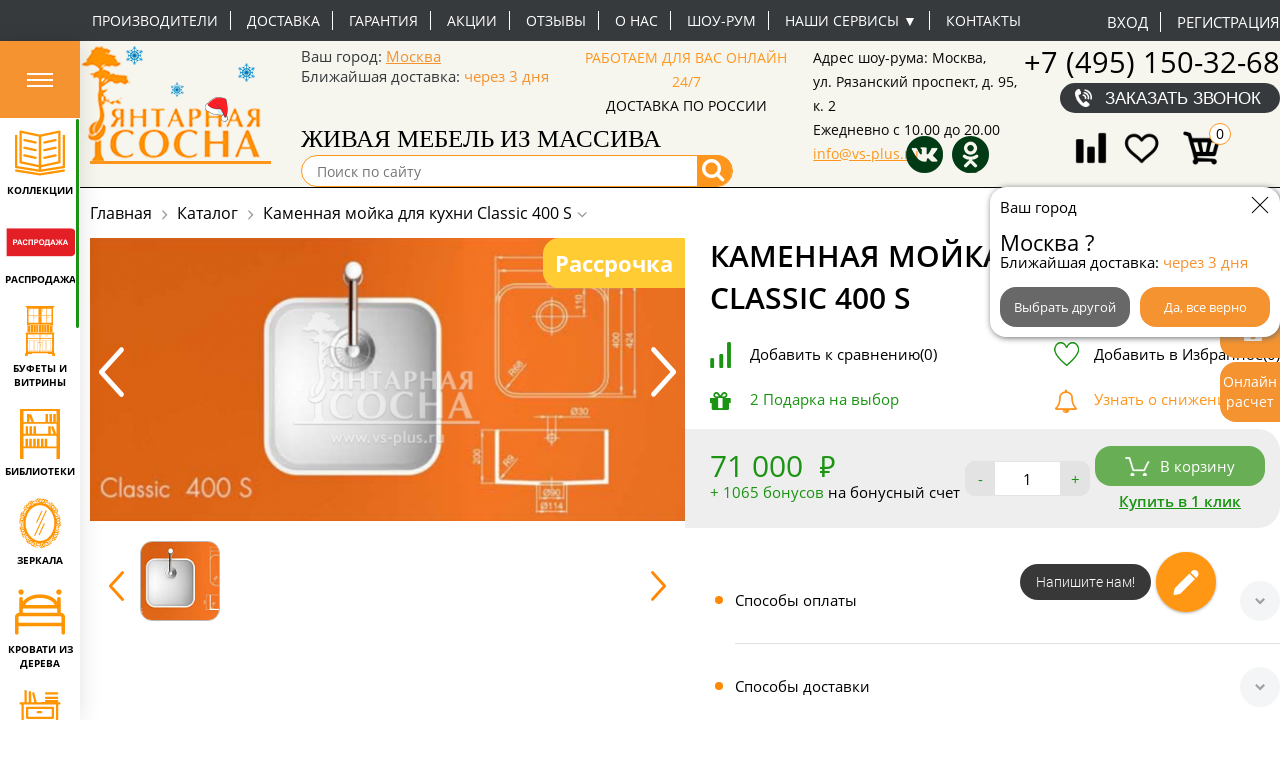

--- FILE ---
content_type: text/html; charset=windows-1251
request_url: https://vs-plus.ru/category/katalog/kamennaya-moyka-dlya-kukhni-classic-400-s/
body_size: 69123
content:
<!DOCTYPE html>
<html>
<head>

<meta name="google-site-verification" content="ye6Z3dUCoH04tjDcmNSdXTuHfww8k-oq2tGk7TWVpfs" />
<meta name="google-site-verification" content="ujPa4ogLxSLJOwp6gHY5npAJ778lMbjadxK1_hN9gJw" />
<meta name="cmsmagazine" content="87a01458df51e07f320f0a6a8dc2d29a" />
<meta name="mailru-verification" content="2bc6c296d874f3e5" />
<meta name="yandex-verification" content="1cde001d01374542" />
		<title>Каменная мойка для кухни Classic 400 S: купить по выгодной цене 71000р с доставкой</title>

<meta property="og:title" content="Каменная мойка для кухни Classic 400 S"/>
<meta property="og:description" content="Закажите Каменная мойка для кухни Classic 400 S по выгодной цене 71000р в нашем интернет-магазине! У нас постоянные акции, а также доставка по всей России! Звоните по телефону 8 (495) 260-4203
"/>
<meta property="og:type" content="website"/>
<meta property="og:url" content=""/>

		
	
	<meta http-equiv="Content-Type" content="text/html; charset=windows-1251" />
<meta name="robots" content="index, follow" />
<meta name="description" content="Закажите Каменная мойка для кухни Classic 400 S по выгодной цене 71000р в нашем интернет-магазине! У нас постоянные акции, а также доставка по всей России! Звоните по телефону 8 (495) 260-4203
" />
<script type="text/javascript" data-skip-moving="true">(function(w, d) {var v = w.frameCacheVars = {'CACHE_MODE':'HTMLCACHE','storageBlocks':['basket_top_panel-info'],'dynamicBlocks':{'RPMkK7':'35a26d53884f','popupcompare':'97de48fe2e2d','compare-js':'d41d8cd98f00','basket_top_panel-info':'013e97dd69cf','basket_top_panel-info-mobile':'d7001304f17d','partner_link':'4d9e561d8c03','detail_form':'29fcab3e616c','reviews':'d41d8cd98f00','auth_form_popup':'01e97c0656ef','fogot_form_popup':'17af8c5da6b1','area':'4d9e561d8c03'},'AUTO_UPDATE':true,'AUTO_UPDATE_TTL':'42300','version':'2'};var inv = false;if (v.AUTO_UPDATE === false){if (v.AUTO_UPDATE_TTL && v.AUTO_UPDATE_TTL > 0){var lm = Date.parse(d.lastModified);if (!isNaN(lm)){var td = new Date().getTime();if ((lm + v.AUTO_UPDATE_TTL * 1000) >= td){w.frameRequestStart = false;w.preventAutoUpdate = true;return;}inv = true;}}else{w.frameRequestStart = false;w.preventAutoUpdate = true;return;}}var r = w.XMLHttpRequest ? new XMLHttpRequest() : (w.ActiveXObject ? new w.ActiveXObject("Microsoft.XMLHTTP") : null);if (!r) { return; }w.frameRequestStart = true;var m = v.CACHE_MODE; var l = w.location; var x = new Date().getTime();var q = "?bxrand=" + x + (l.search.length > 0 ? "&" + l.search.substring(1) : "");var u = l.protocol + "//" + l.host + l.pathname + q;r.open("GET", u, true);r.setRequestHeader("BX-ACTION-TYPE", "get_dynamic");r.setRequestHeader("X-Bitrix-Composite", "get_dynamic");r.setRequestHeader("BX-CACHE-MODE", m);r.setRequestHeader("BX-CACHE-BLOCKS", v.dynamicBlocks ? JSON.stringify(v.dynamicBlocks) : "");if (inv){r.setRequestHeader("BX-INVALIDATE-CACHE", "Y");}try { r.setRequestHeader("BX-REF", d.referrer || "");} catch(e) {}if (m === "APPCACHE"){r.setRequestHeader("BX-APPCACHE-PARAMS", JSON.stringify(v.PARAMS));r.setRequestHeader("BX-APPCACHE-URL", v.PAGE_URL ? v.PAGE_URL : "");}r.onreadystatechange = function() {if (r.readyState != 4) { return; }var a = r.getResponseHeader("BX-RAND");var b = w.BX && w.BX.frameCache ? w.BX.frameCache : false;if (a != x || !((r.status >= 200 && r.status < 300) || r.status === 304 || r.status === 1223 || r.status === 0)){var f = {error:true, reason:a!=x?"bad_rand":"bad_status", url:u, xhr:r, status:r.status};if (w.BX && w.BX.ready && b){BX.ready(function() {setTimeout(function(){BX.onCustomEvent("onFrameDataRequestFail", [f]);}, 0);});}w.frameRequestFail = f;return;}if (b){b.onFrameDataReceived(r.responseText);if (!w.frameUpdateInvoked){b.update(false);}w.frameUpdateInvoked = true;}else{w.frameDataString = r.responseText;}};r.send();var p = w.performance;if (p && p.addEventListener && p.getEntries && p.setResourceTimingBufferSize){var e = 'resourcetimingbufferfull';var h = function() {if (w.BX && w.BX.frameCache && w.BX.frameCache.frameDataInserted){p.removeEventListener(e, h);}else {p.setResourceTimingBufferSize(p.getEntries().length + 50);}};p.addEventListener(e, h);}})(window, document);</script>
<script type="text/javascript" data-skip-moving="true">(function(w, d, n) {var cl = "bx-core";var ht = d.documentElement;var htc = ht ? ht.className : undefined;if (htc === undefined || htc.indexOf(cl) !== -1){return;}var ua = n.userAgent;if (/(iPad;)|(iPhone;)/i.test(ua)){cl += " bx-ios";}else if (/Android/i.test(ua)){cl += " bx-android";}cl += (/(ipad|iphone|android|mobile|touch)/i.test(ua) ? " bx-touch" : " bx-no-touch");cl += w.devicePixelRatio && w.devicePixelRatio >= 2? " bx-retina": " bx-no-retina";var ieVersion = -1;if (/AppleWebKit/.test(ua)){cl += " bx-chrome";}else if ((ieVersion = getIeVersion()) > 0){cl += " bx-ie bx-ie" + ieVersion;if (ieVersion > 7 && ieVersion < 10 && !isDoctype()){cl += " bx-quirks";}}else if (/Opera/.test(ua)){cl += " bx-opera";}else if (/Gecko/.test(ua)){cl += " bx-firefox";}if (/Macintosh/i.test(ua)){cl += " bx-mac";}ht.className = htc ? htc + " " + cl : cl;function isDoctype(){if (d.compatMode){return d.compatMode == "CSS1Compat";}return d.documentElement && d.documentElement.clientHeight;}function getIeVersion(){if (/Opera/i.test(ua) || /Webkit/i.test(ua) || /Firefox/i.test(ua) || /Chrome/i.test(ua)){return -1;}var rv = -1;if (!!(w.MSStream) && !(w.ActiveXObject) && ("ActiveXObject" in w)){rv = 11;}else if (!!d.documentMode && d.documentMode >= 10){rv = 10;}else if (!!d.documentMode && d.documentMode >= 9){rv = 9;}else if (d.attachEvent && !/Opera/.test(ua)){rv = 8;}if (rv == -1 || rv == 8){var re;if (n.appName == "Microsoft Internet Explorer"){re = new RegExp("MSIE ([0-9]+[\.0-9]*)");if (re.exec(ua) != null){rv = parseFloat(RegExp.$1);}}else if (n.appName == "Netscape"){rv = 11;re = new RegExp("Trident/.*rv:([0-9]+[\.0-9]*)");if (re.exec(ua) != null){rv = parseFloat(RegExp.$1);}}}return rv;}})(window, document, navigator);</script>


<link href="/bitrix/js/ui/fonts/opensans/ui.font.opensans.min.css?17150794092320" type="text/css"  rel="stylesheet" />
<link href="/bitrix/js/main/popup/dist/main.popup.bundle.min.css?171507941123804" type="text/css"  rel="stylesheet" />
<link href="/bitrix/css/api.core/width.css?1715079446684" type="text/css"  rel="stylesheet" />
<link href="/bitrix/css/api.core/upload.css?17150794465949" type="text/css"  rel="stylesheet" />
<link href="/bitrix/css/api.core/button.css?17150794467504" type="text/css"  rel="stylesheet" />
<link href="/bitrix/css/api.core/message.css?1715079446905" type="text/css"  rel="stylesheet" />
<link href="/bitrix/css/api.core/form.css?17150794466359" type="text/css"  rel="stylesheet" />
<link href="/bitrix/css/api.core/modal.css?17150794465911" type="text/css"  rel="stylesheet" />
<link href="/bitrix/css/api.core/alert.css?17150794464652" type="text/css"  rel="stylesheet" />
<link href="/bitrix/css/api.core/icon.css?1715079446165" type="text/css"  rel="stylesheet" />
<link href="/bitrix/js/socialservices/css/ss.min.css?17150794094686" type="text/css"  rel="stylesheet" />
<link href="/bitrix/css/skyweb24.popuppro/animation.min.css?171507944662370" type="text/css"  rel="stylesheet" />
<link href="/bitrix/js/main/core/css/core_popup.min.css?171507941015428" type="text/css"  rel="stylesheet" />
<link href="/bitrix/cache/css/s1/main_adaptiv_idea_new_2024/page_38a2752f7d6eee1a99408f9a504ec3a3/page_38a2752f7d6eee1a99408f9a504ec3a3_v1.css?176521503891531" type="text/css"  rel="stylesheet" />
<link href="/bitrix/cache/css/s1/main_adaptiv_idea_new_2024/default_b1593db45ac8fb1922d18d386b0844d3/default_b1593db45ac8fb1922d18d386b0844d3_v1.css?176521503536653" type="text/css"  rel="stylesheet" />
<link href="/bitrix/cache/css/s1/main_adaptiv_idea_new_2024/default_a5379035873dbb2401f71692abd13858/default_a5379035873dbb2401f71692abd13858_v1.css?17652150359098" type="text/css"  rel="stylesheet" />
<link href="/bitrix/cache/css/s1/main_adaptiv_idea_new_2024/template_726058653e3e1c4d4199ba4a5ed76c79/template_726058653e3e1c4d4199ba4a5ed76c79_v1.css?1765215035452312" type="text/css"  data-template-style="true" rel="stylesheet" />







<meta name="viewport" content="width=device-width, initial-scale=1, minimum-scale=1, maximum-scale=1, user-scalable=no">
<meta name="google-site-verification" content="dkWZqPe_G_1dGQava8o7WIZsPs83W86ofeZVaEF5F20" />
<meta name="google-site-verification" content="z5yEivKK9nyjuUGmcbST74P3F6OAmtNicJWcESOj5f4" />
<meta name="mailru-verification" content="34fd1eba6a8a422c" />
<link rel="canonical" href="https://vs-plus.ru/category/katalog/kamennaya-moyka-dlya-kukhni-classic-400-s/"/>



	

	
	
		
		<style type="text/css">
				.api-reviews-list .api-field-files .api-file-outer{
			width: 114px;
			height: 72px;
		}
						#api-reviews-wait .api-image{
			background-image: url("/bitrix/images/api.reviews/aspro/orange/wait.svg");
		}
			</style>
	

  

<!-- Yandex.Metrika counter -->
<noscript><div><img src="https://mc.yandex.ru/watch/107436" style="position:absolute; left:-9999px;" alt="" /></div></noscript>
<!-- /Yandex.Metrika counter -->
 <!-- Google Tag Manager -->
<!-- End Google Tag Manager -->
<!-- LPTracker code End -->
</head>
<body>
	<!-- Google Tag Manager (noscript) -->
<noscript><iframe src="https://www.googletagmanager.com/ns.html?id=GTM-NCWL9FR"
height="0" width="0" style="display:none;visibility:hidden"></iframe></noscript>
<!-- End Google Tag Manager (noscript) -->
	


	<div class="catalog-wrapper">

           
    <div class="humburger_btn_wrp">
        <button class="humburger_btn">
          <svg xmlns="http://www.w3.org/2000/svg" width="26" height="14" fill="none" viewBox="0 0 26 14">
            <path fill="#fff" d="M0 0h26v2H0zM0 6h26v2H0zM0 12h26v2H0z"/>
          </svg>
        </button>
    </div>
    <div class="top_menu_catalog" id="top_menu_catalog">
        <ul class="osn_box_menu">

                                        <li data-select="1"
                    class="osn_menu_li  ">

                    <a class="osn_menu_li-link section_207" href="/category/kollektsii/">
                         <span class="osn_menu_li-icon">
                                                                                        <?xml version="1.0" encoding="UTF-8"?>
<!DOCTYPE svg PUBLIC "-//W3C//DTD SVG 1.1//EN" "http://www.w3.org/Graphics/SVG/1.1/DTD/svg11.dtd">
<!-- Creator: CorelDRAW 2021 (64-Bit) -->
<svg xmlns="http://www.w3.org/2000/svg" xml:space="preserve" width="411px" height="370px" version="1.1" style="shape-rendering:geometricPrecision; text-rendering:geometricPrecision; image-rendering:optimizeQuality; fill-rule:evenodd; clip-rule:evenodd"
viewBox="0 0 9.2 8.29"
 xmlns:xlink="http://www.w3.org/1999/xlink"
 xmlns:xodm="http://www.corel.com/coreldraw/odm/2003">
 <defs>
  <style type="text/css">
   <![CDATA[
    .fil0 {fill:#FF9500}
   ]]>
  </style>
 </defs>
 <g id="РЎР»РѕР№_x0020_1">
  <metadata id="CorelCorpID_0Corel-Layer"/>
  <g id="_1555144759536">
   <path class="fil0" d="M7.68 5.74c-0.07,0.01 -0.13,0.03 -0.2,0.03 -0.04,0.04 -0.16,0.04 -0.22,0.06l-0.42 0.08 -0.18 0.04c-0.05,0.02 -0.12,0.03 -0.17,0.03 -0.03,0.03 -0.19,0.06 -0.24,0.06 -0.09,0.02 -0.32,0.08 -0.4,0.08 -0.04,0.04 -0.15,0.04 -0.22,0.05 -0.05,0.02 -0.09,0.03 -0.15,0.03 -0.03,0.03 -0.17,0.04 -0.22,0.06l-0.45 0.09 0 -0.11 0 -0.2 0 -0.2 0 -0.2 0 -0.2 0 -0.2 0 -0.21 0 -0.2 0 -0.2 0 -0.2 0 -0.2 0 -0.2 0 -0.21 0 -0.2 0 -0.2 0 -0.2 0 -0.2 0 -0.2 0 -0.21 0 -0.2 0 -0.2 0 -0.2 0 -0.2 0 -0.21 0 -0.46c0.07,0 0.12,-0.03 0.2,-0.03 0.03,-0.02 0.18,-0.05 0.23,-0.06l0.23 -0.04 0.39 -0.09c0.06,-0.01 0.1,-0.03 0.16,-0.02 0.03,-0.03 0.18,-0.05 0.23,-0.06 0.07,-0.02 0.14,-0.04 0.21,-0.04 0.04,-0.03 0.31,-0.08 0.38,-0.09l0.2 -0.04 0.22 -0.05 0.71 -0.15 0 0.13 0 0.2 0 0.2 0 0.2 0 0.2 0 0.2 0 0.21 0 0.2 0 0.2 0 0.2 0 0.2 0 0.21 0 0.2 0 0.2 0 0.2 0 0.2 0 0.2 0 0.21 0 0.2 0 0.2 0 0.2 0 0.2 0 0.2 0 0.21 0 0.2 0 0.23 -0.29 0.07zm-6.28 -5.23l0.42 0.09c0.05,0.01 0.2,0.03 0.23,0.06 0.05,-0.01 0.11,0 0.16,0.02 0.06,0.01 0.17,0.02 0.22,0.06 0.08,-0.01 0.29,0.05 0.39,0.07 0.05,0.01 0.21,0.04 0.24,0.06 0.09,0 0.24,0.05 0.33,0.06l1 0.21 0 5.21 -0.56 -0.12 -0.22 -0.05 -0.79 -0.16c-0.04,-0.01 -0.2,-0.04 -0.23,-0.07 -0.05,0.01 -0.1,0 -0.16,-0.02 -0.06,-0.01 -0.37,-0.06 -0.4,-0.1 -0.07,0.01 -0.15,-0.01 -0.21,-0.03 -0.05,-0.01 -0.22,-0.04 -0.24,-0.06 -0.05,0 -0.1,-0.01 -0.14,-0.02 -0.04,-0.01 -0.08,-0.02 -0.12,-0.03 -0.05,0 -0.08,0 -0.1,-0.04l0 -5.18 0.18 0.04zm-0.59 -0.32l0 0.2 0 0.21 0 0.2 0 0.2 0 0.2 0 0.2 0 0.2 0 0.21 0 0.2 0 0.2 0 0.2 0 0.2 0 0.21 0 0.2 0 0.2 0 0.2 0 0.2 0 0.2 0 0.21 0 0.2 0 0.2 0 0.2 0 0.2 0 0.2 0 0.21 0 0.2 0 0.2 0 0.2c0,0.12 0.09,0.2 0.2,0.22l0.2 0.04c0.06,0.01 0.19,0.03 0.22,0.06 0.11,-0.01 0.27,0.05 0.39,0.07l0.22 0.05 0.18 0.04c0.06,0.01 0.17,0.01 0.21,0.05 0.07,0 0.3,0.06 0.39,0.08 0.05,0 0.21,0.03 0.24,0.06 0.05,-0.01 0.1,0 0.15,0.02 0.06,0.01 0.19,0.03 0.22,0.06 0.08,-0.01 0.31,0.05 0.4,0.07 0.06,0.01 0.21,0.03 0.24,0.06 0.06,0 0.24,0.04 0.31,0.06l0.01 0.35c-0.02,0.09 0.02,-0.05 -0.01,0.02l-0.01 0.02c-0.09,-0.01 -0.72,-0.1 -0.74,-0.13 -0.07,0.01 -0.13,0 -0.2,-0.02 -0.06,-0.01 -0.2,-0.01 -0.23,-0.04 -0.1,0.01 -0.3,-0.04 -0.4,-0.06 -0.12,-0.01 -0.27,-0.05 -0.38,-0.06 -0.05,0 -0.21,-0.02 -0.23,-0.04 -0.06,0 -0.06,0 -0.12,-0.01l-0.29 -0.05 -0.78 -0.12 -0.19 -0.03 -0.25 -0.04 -0.14 -0.03c-0.02,-0.16 0,-4.14 0,-4.5 0,-0.12 0.01,-1.06 -0.01,-1.13 -0.03,-0.1 -0.13,-0.14 -0.23,-0.14 -0.12,0.03 -0.18,0.09 -0.18,0.23l0 0.2 0 0.2 0 0.2 0 0.21 0 0.2 0 0.2 0 0.2 0 0.2 0 0.21 0 0.2 0 0.2 0 0.2 0 0.2 0 0.2 0 0.21 0 0.2 0 0.2 0 0.2 0 0.2 0 0.2 0 0.21 0 0.2 0 0.2 0 0.2 0 0.2 0 0.2 0 0.21 0 0.2c0,0.1 -0.01,0.14 0.06,0.21 0.07,0.08 0.13,0.05 0.17,0.09 0.1,-0.01 0.3,0.04 0.4,0.05 0.12,0.02 0.26,0.04 0.38,0.06l0.2 0.04 0.2 0.03 0.82 0.13 0.19 0.03 0.24 0.04 0.8 0.12 0.15 0.03 0.21 0.03c0.24,0.04 0.47,0.08 0.7,0.11 0.18,0.03 0.53,-0.07 0.72,-0.09 0.06,-0.01 0.13,-0.02 0.19,-0.02 0.03,-0.02 0.16,-0.03 0.22,-0.04 0.13,-0.02 0.26,-0.04 0.38,-0.06 0.1,-0.02 0.31,-0.07 0.41,-0.06 0.04,-0.03 0.16,-0.04 0.22,-0.04l0.23 -0.04 0.2 -0.03 0.78 -0.13 0.2 -0.03c0.27,-0.04 0.56,-0.09 0.84,-0.13 0.15,-0.02 0.27,-0.05 0.29,-0.21 0.01,-0.11 0.01,-0.38 0,-0.5l0 -0.2 0 -0.2 0 -0.2 0 -0.2 0 -0.2 0 -0.21 0 -0.2 0 -0.2 0 -0.2 0 -0.2 0 -0.2 0 -0.21 0 -0.2 0 -0.2 0 -0.2 0 -0.2 0 -0.2 0 -0.21 0 -0.2 0 -0.2 0 -0.2 0 -0.2 0 -0.21 0 -0.2 0 -0.2c0,-0.07 0,-0.17 0,-0.24 -0.01,-0.11 -0.06,-0.11 -0.07,-0.15l-0.05 -0.02c-0.09,-0.04 -0.13,-0.01 -0.21,0.01 -0.05,0.09 -0.09,0.03 -0.09,0.27l0 4.74c0,0.16 0.01,0.65 0,0.72l-0.75 0.14c-0.12,0.01 -0.25,0.03 -0.37,0.05 -0.1,0.02 -0.3,0.06 -0.39,0.06 -0.04,0.03 -0.15,0.03 -0.21,0.04l-0.22 0.03 -0.79 0.13 -0.2 0.03 -0.19 0.03 -0.85 0.14 0 -0.4c0.07,-0.01 0.13,-0.04 0.2,-0.03 0.03,-0.03 0.19,-0.05 0.23,-0.06 0.08,-0.02 0.14,-0.04 0.21,-0.04 0.04,-0.03 0.34,-0.08 0.41,-0.09l0.17 -0.04 0.22 -0.05c0.12,-0.03 0.28,-0.06 0.4,-0.08 0.13,-0.03 0.27,-0.06 0.41,-0.09l0.2 -0.04 0.81 -0.18 0.19 -0.04 0.03 -0.02c0.11,-0.08 0.1,-0.15 0.1,-0.33l0 -5.21c0,-0.13 0.03,-0.32 -0.05,-0.4 -0.1,-0.11 -0.16,-0.08 -0.32,-0.04 -0.13,0.02 -0.26,0.05 -0.38,0.07 -0.05,0.02 -0.1,0.02 -0.15,0.02 -0.03,0.04 -0.18,0.05 -0.24,0.06l-0.39 0.09 -0.22 0.04c-0.05,0.02 -0.1,0.03 -0.15,0.03 -0.04,0.03 -0.18,0.05 -0.24,0.06 -0.1,0.01 -0.29,0.08 -0.4,0.07 -0.03,0.04 -0.16,0.05 -0.22,0.06l-0.16 0.03 -0.47 0.1c-0.04,0.02 -0.09,0.03 -0.14,0.03 -0.03,0.02 -0.16,0.04 -0.22,0.05 -0.06,0.02 -0.15,-0.01 -0.21,-0.02 -0.05,-0.01 -0.19,-0.03 -0.21,-0.06 -0.09,0.01 -0.29,-0.06 -0.39,-0.07 -0.06,-0.02 -0.2,-0.03 -0.23,-0.06 -0.09,0 -0.3,-0.06 -0.4,-0.08 -0.13,-0.02 -0.25,-0.05 -0.38,-0.08 -0.05,-0.01 -0.2,-0.02 -0.23,-0.06 -0.09,0.01 -0.3,-0.06 -0.4,-0.07 -0.12,-0.02 -0.25,-0.06 -0.37,-0.08 -0.05,-0.01 -0.22,-0.04 -0.24,-0.06 -0.06,0 -0.1,-0.01 -0.15,-0.03 -0.14,-0.02 -0.32,-0.08 -0.46,-0.08 -0.09,0.02 -0.16,0.09 -0.16,0.19z"/>
   <path class="fil0" d="M0.21 7.59c0.06,0.01 0.34,0.04 0.37,0.07 0.08,-0.01 0.16,0.02 0.23,0.03 0.06,0 0.17,0.01 0.2,0.04 0.09,-0.01 0.29,0.04 0.39,0.05 0.11,0.02 0.26,0.05 0.36,0.06 0.06,0.01 0.23,0.02 0.26,0.05 0.07,-0.01 0.13,0.01 0.2,0.02 0.07,0.01 0.18,0.01 0.23,0.05 0.09,-0.01 0.3,0.04 0.4,0.05 0.12,0.02 0.25,0.04 0.38,0.06 0.05,0.01 0.2,0.02 0.23,0.05 0.07,-0.01 0.12,0.01 0.18,0.02 0.09,0 0.81,0.12 0.83,0.14 0.06,-0.01 0.1,0 0.16,0.01 0.05,-0.03 0.17,-0.03 0.24,-0.04l0.78 -0.13 0.21 -0.03 0.19 -0.03 0.78 -0.12c0.07,-0.01 0.1,-0.03 0.17,-0.02 0.04,-0.03 0.19,-0.04 0.25,-0.05 0.12,-0.02 0.25,-0.04 0.38,-0.06 0.1,-0.01 0.31,-0.06 0.39,-0.05 0.04,-0.03 0.19,-0.04 0.25,-0.05 0.06,-0.01 0.1,-0.03 0.17,-0.02 0.03,-0.03 0.18,-0.04 0.23,-0.05l0.4 -0.06c0.03,-0.04 0.04,-0.02 0.08,-0.07 0.04,-0.04 0.02,-0.06 0.05,-0.09l-0.03 -0.15c-0.03,-0.03 -0.06,-0.06 -0.08,-0.08l-0.16 -0.02c-0.03,0.03 -0.24,0.04 -0.3,0.05l-0.76 0.13 -0.21 0.03c-0.06,0.01 -0.1,0.02 -0.16,0.01 -0.03,0.03 -0.18,0.04 -0.24,0.05 -0.11,0.03 -0.69,0.12 -0.77,0.12 -0.04,0.02 -0.18,0.03 -0.24,0.04l-0.22 0.04 -0.27 0.04c-0.15,0.02 -0.6,0.11 -0.71,0.1 -0.04,0.04 -0.16,0.04 -0.22,0.05l-0.19 0.03c-0.05,0.01 -0.22,-0.01 -0.25,-0.04l-0.15 -0.01c-0.07,-0.01 -0.22,-0.02 -0.26,-0.05 -0.09,0 -0.3,-0.04 -0.4,-0.06 -0.12,-0.01 -0.26,-0.03 -0.38,-0.06l-0.17 -0.03 -0.19 -0.03 -0.82 -0.12 -0.21 -0.04 -0.17 -0.03 -0.81 -0.13c-0.05,0 -0.2,-0.01 -0.23,-0.04 -0.07,0.01 -0.12,-0.01 -0.2,-0.02l-0.2 -0.03c-0.12,0.02 -0.21,0.08 -0.2,0.22 0,0.05 0.04,0.12 0.07,0.15 0.03,0.02 0.1,0.04 0.14,0.05z"/>
   <path class="fil0" d="M1.63 4.39l-0.06 0.04c-0.01,0.02 -0.04,0.06 -0.05,0.09 -0.01,0.11 0.01,0.2 0.07,0.24 0.06,0.03 0.18,0.04 0.23,0.06l0.18 0.04c0.07,0.02 0.18,0.02 0.22,0.06 0.08,-0.01 0.14,0.02 0.21,0.03 0.07,0.01 0.4,0.08 0.43,0.1 0.05,0 0.12,0.01 0.17,0.03 0.16,0.02 0.69,0.17 0.8,0.16 0.09,-0.03 0.16,-0.08 0.17,-0.17 0.02,-0.14 -0.04,-0.16 -0.1,-0.23l-0.05 -0.01 -0.22 -0.05 -0.22 -0.05 -0.42 -0.09 -0.17 -0.03 -0.2 -0.05 -0.22 -0.05 -0.4 -0.08c-0.05,-0.01 -0.14,-0.02 -0.18,-0.05 -0.08,0.01 -0.1,-0.01 -0.19,0.01z"/>
   <path class="fil0" d="M7.27 3.01l-0.82 0.17 -0.22 0.05 -0.36 0.07 -0.22 0.06c-0.07,0.01 -0.14,0.03 -0.2,0.03 -0.02,0.01 -0.13,0.03 -0.17,0.07 -0.03,0.01 -0.05,0.04 -0.06,0.06 -0.02,0.04 -0.02,0.04 -0.02,0.09 0,0.14 0.05,0.17 0.15,0.22 0.17,0 0.34,-0.07 0.5,-0.09 0.06,-0.02 0.13,-0.03 0.2,-0.03 0.03,-0.03 0.17,-0.05 0.22,-0.06l0.18 -0.04 0.41 -0.08c0.06,-0.02 0.13,-0.04 0.19,-0.04 0.04,-0.03 0.17,-0.04 0.22,-0.05 0.07,-0.03 0.15,-0.03 0.22,-0.05 0.11,-0.03 0.11,-0.04 0.16,-0.1l0.02 -0.07c0.02,-0.16 -0.05,-0.2 -0.15,-0.25 -0.11,-0.01 -0.15,0.02 -0.25,0.04z"/>
   <path class="fil0" d="M1.6 3l-0.01 0.02c-0.04,0.05 -0.07,0.08 -0.07,0.19 0.03,0.14 0.12,0.17 0.27,0.2 0.05,0.01 0.2,0.03 0.23,0.06 0.09,-0.01 0.32,0.06 0.42,0.08 0.14,0.02 0.28,0.05 0.41,0.09l0.18 0.03 0.72 0.16c0.07,0 0.08,0 0.14,-0.02 0.07,-0.03 0.12,-0.11 0.11,-0.21 0,-0.1 -0.06,-0.15 -0.15,-0.18 -0.06,-0.01 -0.19,-0.03 -0.22,-0.06 -0.07,0.01 -0.14,-0.01 -0.2,-0.03l-0.2 -0.04 -0.42 -0.09 -0.19 -0.04 -0.2 -0.05 -0.41 -0.09 -0.17 -0.03c-0.12,-0.03 -0.13,-0.03 -0.24,0.01z"/>
   <path class="fil0" d="M7.25 4.42l-0.41 0.08c-0.04,0.02 -0.1,0.03 -0.15,0.03 -0.03,0.03 -0.18,0.05 -0.24,0.06 -0.07,0.02 -0.14,0.04 -0.21,0.03 -0.03,0.04 -0.34,0.09 -0.4,0.1l-0.17 0.04 -0.22 0.05c-0.06,0.01 -0.13,0.02 -0.17,0.05 -0.04,0.03 -0.05,0.06 -0.08,0.11 -0.01,0.09 0.01,0.17 0.06,0.21 0.04,0.04 0.11,0.07 0.19,0.06 0.09,-0.02 0.31,-0.09 0.39,-0.08 0.05,-0.04 0.16,-0.04 0.22,-0.05 0.05,-0.02 0.11,-0.03 0.16,-0.03 0.03,-0.03 0.18,-0.05 0.23,-0.06 0.11,-0.01 0.29,-0.08 0.39,-0.07 0.03,-0.03 0.16,-0.05 0.22,-0.06l0.18 -0.03c0.07,-0.03 0.15,-0.04 0.23,-0.06 0.17,-0.03 0.09,-0.05 0.19,-0.1 0,-0.02 -0.01,-0.01 0.01,-0.03 0.03,-0.17 -0.05,-0.28 -0.21,-0.29l-0.21 0.04z"/>
   <path class="fil0" d="M7.28 1.58c-0.05,0.05 -0.34,0.09 -0.42,0.11l-0.2 0.04 -0.2 0.04 -0.2 0.04 -0.41 0.09c-0.06,0.02 -0.13,0.04 -0.2,0.03 -0.03,0.04 -0.13,0.05 -0.19,0.06 -0.16,0.04 -0.26,0.05 -0.26,0.23 0.01,0.1 0.02,0.1 0.07,0.15 0.06,0.06 0.09,0.05 0.18,0.05l0.38 -0.08 0.22 -0.05 0.2 -0.04 0.23 -0.05 0.36 -0.07 0.22 -0.06c0.06,-0.01 0.13,-0.03 0.2,-0.03 0.03,-0.03 0.19,-0.04 0.25,-0.06 0.05,-0.02 0.07,-0.04 0.1,-0.07 0.04,-0.03 0.03,-0.05 0.06,-0.08l-0.01 -0.02c0.01,-0.09 0.01,-0.11 -0.05,-0.18 -0.04,-0.05 -0.07,-0.06 -0.15,-0.07 -0.07,0.01 -0.11,0.03 -0.18,0.02z"/>
   <path class="fil0" d="M1.63 1.59l-0.04 0.03c-0.03,0.07 -0.06,0.06 -0.06,0.19 0.02,0.07 0.06,0.12 0.11,0.15 0.05,0.02 0.14,0.01 0.18,0.06 0.06,-0.01 0.13,0.01 0.2,0.03 0.07,0.01 0.16,0.03 0.22,0.05l0.17 0.03c0.07,0.02 0.36,0.06 0.41,0.1 0.07,-0.01 0.13,0.02 0.21,0.03 0.06,0.02 0.2,0.03 0.23,0.06 0.09,0 0.29,0.06 0.4,0.08 0.07,0.01 0.12,0.03 0.2,0.02 0.07,-0.04 0.14,-0.08 0.14,-0.18 0.01,-0.06 -0.01,-0.1 -0.03,-0.14 -0.03,-0.06 -0.04,-0.04 -0.08,-0.08 -0.05,-0.01 -0.06,-0.01 -0.09,-0.03 -0.07,0 -0.1,-0.01 -0.16,-0.03 -0.1,-0.02 -0.82,-0.16 -0.85,-0.19 -0.06,0.01 -0.13,-0.01 -0.18,-0.03 -0.06,-0.01 -0.16,-0.01 -0.19,-0.05 -0.1,0.01 -0.29,-0.05 -0.39,-0.07 -0.04,-0.01 -0.22,-0.04 -0.25,-0.06l-0.15 0.03z"/>
  </g>
 </g>
</svg>
                                                          </span>
                                

                                                <span class="osn_menu_li-title">Коллекции</span>
                    </a>
                   
                        <div class="submenu_box ">
                             
                            <div class="submenu_box-container">
                                <div class="sub_menu_catalog-box">
                                    <div class="sub_menu_catalog_title">Коллекции</div>
                                    
                                       
                                    <div class="sub_menu_catalog_podbors">
                                     <div class="sub_menu_catalog_title_subtitle subtitle_top"></div> 
                                    <ul class="sub_menu_catalog_podbor">

                                        
                                            <li class="">
                                               <a class="sub_menu_catalog-link" href="/category/mebel-iz-korelskoy-sosny/">Тимберика</a>
                                                                                            </li>
                                        
                                            <li class="">
                                               <a class="sub_menu_catalog-link" href="/category/mmts/">Минский мебельный центр</a>
                                                                                            </li>
                                        
                                            <li class="">
                                               <a class="sub_menu_catalog-link" href="/category/tm-sanremi/">тм SanRemi</a>
                                                                                            </li>
                                        
                                            <li class="">
                                               <a class="sub_menu_catalog-link" href="/category/luzales/">Мебель Икея</a>
                                                                                            </li>
                                        
                                            <li class="">
                                               <a class="sub_menu_catalog-link" href="/category/muromskie-mastera/">Муромские мастера</a>
                                                                                            </li>
                                        
                                            <li class="">
                                               <a class="sub_menu_catalog-link" href="/category/skandiya/">Скандия</a>
                                                                                            </li>
                                        
                                            <li class="">
                                               <a class="sub_menu_catalog-link" href="/category/timberika-kids2292/">Тимберика Кидс</a>
                                                                                            </li>
                                        
                                            <li class="">
                                               <a class="sub_menu_catalog-link" href="/category/timbers/">Тимберс</a>
                                                                                            </li>
                                        
                                            <li class="">
                                               <a class="sub_menu_catalog-link" href="/category/provans/">Pin Magic</a>
                                                                                            </li>
                                        
                                            <li class="">
                                               <a class="sub_menu_catalog-link" href="/category/etazherka/">Дизайнерская Мебель Этажерка</a>
                                                                                            </li>
                                        
                                            <li class="">
                                               <a class="sub_menu_catalog-link" href="/category/lidskaya-mf/">Лидская МФ</a>
                                                                                            </li>
                                        
                                            <li class="">
                                               <a class="sub_menu_catalog-link" href="/category/panormo-mebel/">Панормо Мебель</a>
                                                                                            </li>
                                        
                                            <li class="">
                                               <a class="sub_menu_catalog-link" href="/category/sp-mmz/">СП ММZ</a>
                                                                                            </li>
                                        
                                            <li class="">
                                               <a class="sub_menu_catalog-link" href="/category/armavirskaya-mf/">Армавирская МФ</a>
                                                                                            </li>
                                        
                                            <li class="">
                                               <a class="sub_menu_catalog-link" href="/category/arsko-divany-v-stile-loft/">Диваны в стиле лофт </a>
                                                                                            </li>
                                        
                                            <li class="">
                                               <a class="sub_menu_catalog-link" href="/category/dobryy-master/">Добрый мастер</a>
                                                                                            </li>
                                        
                                            <li class="">
                                               <a class="sub_menu_catalog-link" href="/category/mogilevdrev/">Могилевдрев</a>
                                                                                            </li>
                                        
                                            <li class="">
                                               <a class="sub_menu_catalog-link" href="/category/skayda/">Скайда</a>
                                                                                            </li>
                                        
                                            <li class="">
                                               <a class="sub_menu_catalog-link" href="/category/aletan/">ALETAN</a>
                                                                                            </li>
                                        
                                            <li class="">
                                               <a class="sub_menu_catalog-link" href="/category/matrasy-lonax1981/">Матрасы Lonax</a>
                                                                                            </li>
                                        
                                            <li class="">
                                               <a class="sub_menu_catalog-link" href="/category/milana/">MILANA (мебель из бука и ясеня)</a>
                                                                                            </li>
                                        
                                            <li class="">
                                               <a class="sub_menu_catalog-link" href="/category/dekorativnye-izdeliya/">Декоративные изделия</a>
                                                                                            </li>
                                        
                                            <li class="">
                                               <a class="sub_menu_catalog-link" href="/category/mebel-iz-rotanga_collection/">Мебель из ротанга</a>
                                                                                            </li>
                                        
                                            <li class="">
                                               <a class="sub_menu_catalog-link" href="/category/matrasy-beautyson/">Матрасы BeautySON</a>
                                                                                            </li>
                                        
                                            <li class="">
                                               <a class="sub_menu_catalog-link" href="/category/stoleshnitsy-i-komplektuyushchie-pg-soyuz/">Столешницы и комплектующие ПГ Союз</a>
                                                                                            </li>
                                        
                                            <li class="">
                                               <a class="sub_menu_catalog-link" href="/category/kukhonnye-vytyazhki2531/">Вытяжки для кухни ELIKOR</a>
                                                                                            </li>
                                        
                                            <li class="">
                                               <a class="sub_menu_catalog-link" href="/category/kukhonnye-moyka-oulin/">Кухонные мойки и смесители</a>
                                                                                            </li>
                                        
                                            <li class="">
                                               <a class="sub_menu_catalog-link" href="/category/mebel-iz-massiva/">Мебель из массива сосны</a>
                                                                                            </li>
                                        
                                            <li class="">
                                               <a class="sub_menu_catalog-link" href="/category/mebel-iz-duba/">Мебель из массива дуба</a>
                                                                                            </li>
                                        
                                            <li class="">
                                               <a class="sub_menu_catalog-link" href="/category/mebel-pod-starinu/">Мебель под старину</a>
                                                                                            </li>
                                                                            </ul>
                                     
                                    </div>
                                                                     </div>
                            </div>
                            
                                                                                                       </div>
                  
                    



                </li>
                                            <li data-select="2"
                    class="osn_menu_li  ">

                    <a class="osn_menu_li-link section_158" href="/category/rasprodazha/">
                         <span class="osn_menu_li-icon">
                                                                                        <?xml version="1.0" encoding="UTF-8"?>
<!DOCTYPE svg PUBLIC "-//W3C//DTD SVG 1.1//EN" "http://www.w3.org/Graphics/SVG/1.1/DTD/svg11.dtd">
<!-- Creator: CorelDRAW 2021 (64-Bit) -->
<svg xmlns="http://www.w3.org/2000/svg" xml:space="preserve" width="772px" height="384px" version="1.1" style="shape-rendering:geometricPrecision; text-rendering:geometricPrecision; image-rendering:optimizeQuality; fill-rule:evenodd; clip-rule:evenodd"
viewBox="0 0 859.87 426.99"
 xmlns:xlink="http://www.w3.org/1999/xlink"
 xmlns:xodm="http://www.corel.com/coreldraw/odm/2003">
 <defs>
  <style type="text/css">
   <![CDATA[
    .fil2 {fill:#FEFEFE}
    .fil1200 {fill:#E31E24}
    .fil1 {fill:#FEFEFE;fill-rule:nonzero}
   ]]>
  </style>
     <clipPath id="id0">
      <path d="M0 9.81l859.87 0 0 413.05 -859.87 0 0 -413.05z"/>
     </clipPath>
     <clipPath id="id1">
      <path d="M40.72 0l7.71 0 0 426.99 -7.71 0 0 -426.99z"/>
     </clipPath>
 </defs>
 <g id="РЎР»РѕР№_x0020_1">
  <metadata id="CorelCorpID_0Corel-Layer"/>
  <g id="_1444276402080">
   <g>
   
   </g>
   <g>
    <path class="fil1200" d="M53.84 59.79l705.44 0c30.52,0 55.49,25.44 55.49,56.53l0 200.02c0,31.1 -24.97,56.54 -55.49,56.54l-705.44 0c-2.18,0 -4.34,-0.13 -6.46,-0.39l0 -312.31c2.12,-0.26 4.28,-0.39 6.46,-0.39z"/>
    <path class="fil1" d="M53.84 57.47l705.44 0c15.88,0 30.33,6.62 40.8,17.29 10.46,10.66 16.96,25.38 16.96,41.56l0 200.02c0,16.19 -6.5,30.91 -16.96,41.57 -10.47,10.67 -24.92,17.29 -40.8,17.29l-705.44 0c-1.84,0 -3.67,-0.09 -5.47,-0.26l0 -4.67c1.8,0.19 3.63,0.29 5.47,0.29l705.44 0c14.63,0 27.93,-6.1 37.58,-15.93 9.64,-9.82 15.63,-23.38 15.63,-38.29l0 -200.02c0,-14.9 -5.99,-28.46 -15.63,-38.29 -9.65,-9.82 -22.95,-15.92 -37.58,-15.92l-705.44 0c-1.84,0 -3.67,0.09 -5.47,0.28l0 -4.66c1.8,-0.17 3.63,-0.26 5.47,-0.26z"/>
   </g>
   <g>
    <g style="clip-path:url(#id1)">
     <image x="40.72" y="0" width="7.72" height="426.99" xlink:href="[data-uri]
ABJ0AAASdAHeZh94AAABv0lEQVR4nO1Uu2obQRSdx9ldLZIspfdPKOB0DsE2pMkPpMmHBFylyV+k
ySdEjau4MkSFvkFF3BnbWJt9zcPnriSIicFKwOCAZ7h7zwx3Zu6eOXfw8/wc8/kcbdPi6voSTd1C
KbW1WaMwGo2Q9weYTCb4Np1CxYjl8qYz77ffS6zXy/BiPIYBuNajbVf5RO5ZliWKokD99h3P0H+1
77+a1szpZIrhzg7SNOnmkiSR/zw6PJThOlIcE5Z8m6aRNKuyjB+PyWhdnM3gfPgt8uk6bTpnjVU6
Is/z8dcv6GVZ3N1FmmX9wRBKa2P0ZsFiscBs9uMP5kKI3a1573iLDo7MtK6Fdx4ueMQQ1jGPf4uP
YaIMkgWtDIy1IGWgNOiBLE3Fccow5q5S9/Ze4fT0e1VWbw4OcLMsqvKXcKE27SFEUkMU5gL1FoJz
5LZrdV0J25RfUzfkmky73sWF1BDJv3r/oYvzISqyHjyXSxVRllF12oxBxbA5jdeyRS7P6H9AlKog
axXrVhA1yxIWZKjTVakTsOcvJyJidvX5EycIEvkKTPgCpowWtcsbSHVrrSnz9Ysgg/syGA76ibWM
wP7+69XcLbbu1B9+tLM1AAAAAElFTkSuQmCC"/>
    </g>
   </g>
   <rect class="fil2" x="42.87" y="4.3" width="6.83" height="418.39"/>
   <path class="fil1" d="M122.13 247.34l0 -62.32 19.8 0c7.51,0 12.39,0.31 14.67,0.93 3.5,0.94 6.43,2.97 8.8,6.11 2.36,3.13 3.54,7.18 3.54,12.14 0,3.83 -0.68,7.04 -2.04,9.65 -1.36,2.61 -3.08,4.65 -5.18,6.15 -2.09,1.48 -4.23,2.47 -6.39,2.94 -2.95,0.6 -7.2,0.9 -12.78,0.9l-8.03 0 0 23.5 -12.39 0zm12.39 -51.79l0 17.76 6.73 0c4.85,0 8.09,-0.33 9.72,-0.99 1.64,-0.65 2.92,-1.66 3.85,-3.07 0.92,-1.39 1.39,-3 1.39,-4.86 0,-2.28 -0.65,-4.15 -1.95,-5.63 -1.31,-1.48 -2.95,-2.41 -4.95,-2.79 -1.47,-0.27 -4.42,-0.42 -8.86,-0.42l-5.93 0z"/>
   <path id="_1" class="fil1" d="M226.7 247.34l-13.34 0 -5.28 -14.18 -24.53 0 -5.08 14.18 -13.1 0 23.74 -62.32 13.09 0 24.5 62.32zm-22.64 -24.72l-8.5 -23.06 -8.25 23.06 16.75 0z"/>
   <path id="_2" class="fil1" d="M270.3 224.37l11.96 3.74c-1.84,6.86 -4.9,11.95 -9.17,15.29 -4.27,3.32 -9.68,4.99 -16.25,4.99 -8.13,0 -14.81,-2.83 -20.04,-8.49 -5.23,-5.66 -7.85,-13.39 -7.85,-23.21 0,-10.37 2.63,-18.44 7.89,-24.18 5.25,-5.75 12.17,-8.62 20.74,-8.62 7.49,0 13.57,2.26 18.24,6.77 2.79,2.67 4.87,6.5 6.26,11.51l-12.21 2.96c-0.73,-3.22 -2.24,-5.78 -4.53,-7.65 -2.3,-1.87 -5.1,-2.8 -8.37,-2.8 -4.54,0 -8.23,1.66 -11.05,4.98 -2.83,3.31 -4.24,8.67 -4.24,16.1 0,7.86 1.39,13.48 4.17,16.82 2.79,3.35 6.41,5.01 10.86,5.01 3.29,0 6.13,-1.05 8.49,-3.19 2.36,-2.13 4.07,-5.47 5.1,-10.03z"/>
   <polygon id="_3" class="fil1" points="293.03,185.02 341.64,185.02 341.64,247.34 329.25,247.34 329.25,195.55 305.42,195.55 305.42,247.34 293.03,247.34 "/>
   <path id="_4" class="fil1" d="M354.27 247.34l0 -62.32 19.8 0c7.5,0 12.39,0.31 14.67,0.93 3.5,0.94 6.43,2.97 8.79,6.11 2.37,3.13 3.55,7.18 3.55,12.14 0,3.83 -0.68,7.04 -2.04,9.65 -1.36,2.61 -3.09,4.65 -5.18,6.15 -2.09,1.48 -4.23,2.47 -6.39,2.94 -2.95,0.6 -7.21,0.9 -12.79,0.9l-8.03 0 0 23.5 -12.38 0zm12.38 -51.79l0 17.76 6.74 0c4.85,0 8.08,-0.33 9.72,-0.99 1.64,-0.65 2.92,-1.66 3.85,-3.07 0.92,-1.39 1.39,-3 1.39,-4.86 0,-2.28 -0.65,-4.15 -1.95,-5.63 -1.31,-1.48 -2.95,-2.41 -4.95,-2.79 -1.47,-0.27 -4.42,-0.42 -8.86,-0.42l-5.94 0z"/>
   <path id="_5" class="fil1" d="M407.56 216.56c0,-6.35 0.94,-11.69 2.8,-16.02 1.38,-3.17 3.29,-6.03 5.7,-8.56 2.4,-2.52 5.04,-4.39 7.9,-5.62 3.81,-1.64 8.21,-2.47 13.2,-2.47 9.02,0 16.23,2.86 21.65,8.56 5.41,5.71 8.12,13.65 8.12,23.82 0,10.08 -2.69,17.97 -8.06,23.66 -5.37,5.7 -12.56,8.55 -21.54,8.55 -9.1,0 -16.35,-2.83 -21.71,-8.51 -5.37,-5.65 -8.06,-13.46 -8.06,-23.41zm12.73 -0.42c0,7.06 1.6,12.42 4.81,16.07 3.2,3.64 7.27,5.47 12.2,5.47 4.94,0 8.98,-1.81 12.16,-5.42 3.16,-3.63 4.74,-9.06 4.74,-16.29 0,-7.16 -1.54,-12.49 -4.63,-16.01 -3.08,-3.52 -7.16,-5.28 -12.27,-5.28 -5.1,0 -9.21,1.79 -12.33,5.34 -3.12,3.57 -4.68,8.94 -4.68,16.12z"/>
   <path id="_6" class="fil1" d="M480.39 185.02l42.2 0 0 51.79 5.38 0 0 24.11 -10.33 0 0 -13.58 -38.36 0 0 13.58 -10.33 0 0 -24.11 5.21 0c2.53,-5.32 4.21,-11.5 5.02,-18.52 0.82,-7.04 1.21,-15.93 1.21,-26.68l0 -6.59zm11.79 10.53c0,18.86 -1.71,32.62 -5.12,41.26l23.15 0 0 -41.26 -18.03 0z"/>
   <path id="_7" class="fil1" d="M591.39 247.34l-13.34 0 -5.28 -14.18 -24.54 0 -5.08 14.18 -13.1 0 23.75 -62.32 13.09 0 24.5 62.32zm-22.64 -24.72l-8.5 -23.06 -8.26 23.06 16.76 0z"/>
   <path id="_8" class="fil1" d="M636.34 185.02l0 26.55c2.06,-0.17 3.61,-0.96 4.67,-2.34 1.06,-1.39 2.51,-4.57 4.38,-9.54 2.45,-6.49 4.95,-10.64 7.52,-12.42 2.53,-1.76 6.75,-2.64 12.64,-2.64 0.27,0 0.88,-0.01 1.79,-0.04l0 9.31 -1.79 -0.04c-2.51,0 -4.34,0.32 -5.51,0.95 -1.17,0.64 -2.12,1.61 -2.85,2.92 -0.71,1.31 -1.79,3.99 -3.2,8.05 -0.76,2.16 -1.57,3.96 -2.45,5.41 -0.88,1.45 -2.43,2.82 -4.65,4.09 2.74,0.82 5.02,2.43 6.82,4.82 1.79,2.39 3.75,5.79 5.89,10.18l8.34 17.06 -14.52 0 -7.37 -16.06c-0.09,-0.23 -0.32,-0.66 -0.72,-1.32 -0.22,-0.42 -0.72,-1.39 -1.49,-2.93 -1.55,-2.97 -2.82,-4.87 -3.82,-5.7 -0.99,-0.82 -2.22,-1.23 -3.68,-1.23l0 27.24 -12.05 0 0 -27.24c-1.41,0 -2.63,0.39 -3.66,1.19 -1.02,0.8 -2.31,2.7 -3.83,5.73 -0.87,1.7 -1.38,2.68 -1.54,2.93 -0.25,0.42 -0.49,0.87 -0.71,1.32l-7.34 16.07 -14.53 0 8.35 -17.06c2.05,-4.22 3.98,-7.57 5.81,-10.05 1.82,-2.48 4.14,-4.13 6.94,-4.95 -2.22,-1.27 -3.77,-2.64 -4.65,-4.07 -0.88,-1.42 -1.71,-3.24 -2.49,-5.43 -1.38,-3.97 -2.44,-6.63 -3.15,-7.96 -0.71,-1.34 -1.65,-2.32 -2.83,-2.98 -1.19,-0.65 -3.12,-0.98 -5.8,-0.98 -0.33,0 -0.85,0.01 -1.58,0.04l0 -9.31c0.93,0.03 1.52,0.04 1.8,0.04 5.97,0 10.23,0.9 12.77,2.68 2.5,1.82 4.97,5.95 7.39,12.38 1.89,5 3.35,8.18 4.39,9.56 1.04,1.38 2.6,2.15 4.66,2.32l0 -26.55 12.05 0z"/>
   <path id="_9" class="fil1" d="M730.29 247.34l-13.34 0 -5.28 -14.18 -24.54 0 -5.08 14.18 -13.1 0 23.75 -62.32 13.09 0 24.5 62.32zm-22.64 -24.72l-8.5 -23.06 -8.26 23.06 16.76 0z"/>
  </g>
 </g>
</svg>
                                                          </span>
                                

                                                <span class="osn_menu_li-title">РАСПРОДАЖА!</span>
                    </a>
                   
                        <div class="submenu_box ">
                             
                            <div class="submenu_box-container">
                                <div class="sub_menu_catalog-box">
                                    <div class="sub_menu_catalog_title">РАСПРОДАЖА!</div>
                                    
                                                                    </div>
                            </div>
                            
                                                     
                            <div class="submenu_box-container">
                                <div class="sub_menu_catalog-box">

                                    <div class="sub_menu_catalog_podbors">
                                     <div class="sub_menu_catalog_title_subtitle subtitle_top">Производитель</div> 
                                    <ul class="sub_menu_catalog_podbor">

                                                                                    <li class="">
                                               <a  class="sub_menu_catalog-link" href="/category/aletan/?type=158">ALETAN</a>
                                            </li>
                                                                                    <li class="">
                                               <a  class="sub_menu_catalog-link" href="/category/provans/?type=158">Pin Magic</a>
                                            </li>
                                                                                    <li class="">
                                               <a  class="sub_menu_catalog-link" href="/category/armavirskaya-mf/?type=158">Армавирская МФ</a>
                                            </li>
                                                                                    <li class="">
                                               <a  class="sub_menu_catalog-link" href="/category/dobryy-master/?type=158">Добрый мастер</a>
                                            </li>
                                                                                    <li class="">
                                               <a  class="sub_menu_catalog-link" href="/category/mmts/?type=158">Минский мебельный центр</a>
                                            </li>
                                                                                    <li class="">
                                               <a  class="sub_menu_catalog-link" href="/category/mogilevdrev/?type=158">Могилевдрев</a>
                                            </li>
                                                                                    <li class="">
                                               <a  class="sub_menu_catalog-link" href="/category/panormo-mebel/?type=158">Панормо Мебель</a>
                                            </li>
                                                                                    <li class="">
                                               <a  class="sub_menu_catalog-link" href="/category/skandiya/?type=158">Скандия</a>
                                            </li>
                                                                                    <li class="">
                                               <a  class="sub_menu_catalog-link" href="/category/mebel-iz-korelskoy-sosny/?type=158">Тимберика</a>
                                            </li>
                                                                                    <li class="">
                                               <a  class="sub_menu_catalog-link" href="/category/timbers/?type=158">Тимберс</a>
                                            </li>
                                                                                    <li class="">
                                               <a  class="sub_menu_catalog-link" href="/category/tm-sanremi/?type=158">тм SanRemi</a>
                                            </li>
                                                                            </ul>
                                    </div>
                                </div>
                            </div>
                        
                                                                          
                            <div class="submenu_box-container">
                                <div class="sub_menu_catalog-box">

                                    <div class="sub_menu_catalog_podbors">
                                     <div class="sub_menu_catalog_title_subtitle subtitle_top">Стиль</div> 
                                    <ul class="sub_menu_catalog_podbor">

                                                                                    <li class="">
                                               <a  class="sub_menu_catalog-link" href="/category/rasprodazha/?style=Кантри">Кантри</a>
                                            </li>
                                                                                    <li class="">
                                               <a  class="sub_menu_catalog-link" href="/category/rasprodazha/?style=Классик">Классик</a>
                                            </li>
                                                                                    <li class="">
                                               <a  class="sub_menu_catalog-link" href="/category/rasprodazha/?style=Лофт">Лофт</a>
                                            </li>
                                                                                    <li class="">
                                               <a  class="sub_menu_catalog-link" href="/category/rasprodazha/?style=Неоклассика">Неоклассика</a>
                                            </li>
                                                                                    <li class="">
                                               <a  class="sub_menu_catalog-link" href="/category/rasprodazha/?style=Прованс">Прованс</a>
                                            </li>
                                                                                    <li class="">
                                               <a  class="sub_menu_catalog-link" href="/category/rasprodazha/?style=Скандинавия">Скандинавия</a>
                                            </li>
                                                                            </ul>
                                    </div>
                                </div>
                            </div>
                        
                                                                          
                            <div class="submenu_box-container">
                                <div class="sub_menu_catalog-box">

                                    <div class="sub_menu_catalog_podbors">
                                     <div class="sub_menu_catalog_title_subtitle subtitle_top">Цена</div> 
                                    <ul class="sub_menu_catalog_podbor">

                                                                                    <li class="">
                                               <a  class="sub_menu_catalog-link" href="/category/rasprodazha/?set_filter=y&arrFilter_396_MAX=15000">До 15 тыс. руб.</a>
                                            </li>
                                                                                    <li class="">
                                               <a  class="sub_menu_catalog-link" href="/category/rasprodazha/?set_filter=y&arrFilter_396_MIN=15000&arrFilter_396_MAX=140000">От 15 до 140 тыс. руб.</a>
                                            </li>
                                                                                    <li class="">
                                               <a  class="sub_menu_catalog-link" href="/category/rasprodazha/?set_filter=y&arrFilter_396_MIN=140000">От 140 тыс. руб.</a>
                                            </li>
                                                                            </ul>
                                    </div>
                                </div>
                            </div>
                        
                                                 </div>
                  
                    



                </li>
                                            <li data-select="3"
                    class="osn_menu_li  ">

                    <a class="osn_menu_li-link section_44" href="/category/bufety-servanty-vitriny/">
                         <span class="osn_menu_li-icon">
                                                                                        <?xml version="1.0" encoding="UTF-8"?>
<!DOCTYPE svg PUBLIC "-//W3C//DTD SVG 1.1//EN" "http://www.w3.org/Graphics/SVG/1.1/DTD/svg11.dtd">
<!-- Creator: CorelDRAW 2021 (64-Bit) -->
<svg xmlns="http://www.w3.org/2000/svg" xml:space="preserve" width="224px" height="374px" version="1.1" style="shape-rendering:geometricPrecision; text-rendering:geometricPrecision; image-rendering:optimizeQuality; fill-rule:evenodd; clip-rule:evenodd"
viewBox="0 0 12.03 20.07"
 xmlns:xlink="http://www.w3.org/1999/xlink"
 xmlns:xodm="http://www.corel.com/coreldraw/odm/2003">
 <defs>
  <style type="text/css">
   <![CDATA[
    .fil0 {fill:#FF9500}
   ]]>
  </style>
 </defs>
 <g id="РЎР»РѕР№_x0020_1">
  <metadata id="CorelCorpID_0Corel-Layer"/>
  <g id="_1444682506544">
   <path class="fil0" d="M10.95 17.04c-0.1,-0.11 -0.04,-0.99 -0.04,-1.21l0 -1.11c0.01,-0.16 0.01,-0.07 0.04,-0.11 0.02,0.02 0.02,0 0.03,0.06 0,0 0,0.07 0,0.08 0.01,0.4 0.03,2.21 -0.03,2.29zm-9.87 0c-0.06,-0.08 -0.05,-2.01 -0.01,-2.42 0,-0.01 0.01,-0.01 0.01,-0.01 0.06,0.07 0.04,0.17 0.04,0.31 0,0.36 0.04,2.03 -0.04,2.12zm9.76 -2.44c0.01,0.02 0.02,0.02 0.03,0.07l0 1.83c0,0.95 -0.07,0.22 -0.07,0.91 0,0.08 0,0.18 0,0.25 0.01,0.12 0.14,0.23 0.06,0.63 -0.17,0.03 -4.46,0.02 -4.58,-0.01 -0.04,-0.16 -0.01,-2.13 -0.01,-2.48l-0.01 -2.33c0.01,-0.09 -0.02,-0.07 0.04,-0.11l4.55 0c0.03,0.68 -0.05,0.38 -0.06,0.64 0,0.09 -0.04,0.6 0.05,0.6zm-5.11 -1.24c0.06,0.07 0.03,0.22 0.03,0.31 0,0.69 0.03,4.42 -0.01,4.61 -0.12,0.03 -4.41,0.04 -4.58,0.01 -0.07,-0.34 0.05,-0.58 0.06,-0.66 0.02,-0.73 -0.05,-0.52 -0.07,-0.64l0 -2.27c0,-0.03 0,-0.05 0.01,-0.08l0.02 -0.04c0.08,-0.02 0.05,-0.02 0.05,-0.29 0,-0.1 0.01,-0.25 0,-0.34 -0.02,-0.16 -0.01,-0.05 -0.04,-0.13 -0.05,-0.13 -0.03,-0.33 -0.02,-0.48l4.55 0zm0.44 -0.12l4.79 0c0.02,0.08 0.04,0.54 -0.01,0.63 -0.07,-0.09 -0.04,-0.45 -0.04,-0.57l-4.69 0.01 0.01 5.03 4.68 0 0 -0.46c0.02,-0.1 -0.01,-0.06 0.07,-0.1l0 0.63 -4.83 0 0.02 -5.17zm-5.09 0.63c-0.06,-0.09 -0.03,-0.55 -0.02,-0.63l4.82 0 -0.01 5.17 -4.82 0c0,-0.11 0,-0.22 0,-0.33 -0.01,-0.4 -0.01,-0.26 0.07,-0.3l0 0.56 4.69 0 0 -5.04 -4.69 0.01c0,0.04 0,0.62 -0.03,0.54 0,-0.01 -0.01,0.01 -0.01,0.02zm5.07 -2.49l4.83 0.01 -0.01 1.58 -4.82 0 0 -1.59zm-5.1 0l4.83 0.01 -0.01 1.58 -4.82 0 0 -1.59zm-0.02 -3.62c0.17,0 0.53,0.04 0.67,-0.02 0.12,-0.05 0.24,-0.28 0.34,-0.32 0.1,-0.03 1.12,-0.01 1.31,-0.01 0.6,0 6.55,-0.03 6.66,0.02 0.09,0.05 0.21,0.28 0.34,0.32 0.1,0.03 0.52,0.01 0.66,0.01l-0.01 3 -9.98 0 0.01 -3zm7.71 -3.74l1.93 0 0 2.71 -1.93 0 0 -2.71zm-2.13 0l1.94 0 -0.01 2.71 -1.93 -0.01 0 -2.7zm-3.05 0l1.86 0.01 0 2.7 -1.87 0 0.01 -2.71zm-2.2 0l2 0 0 2.71 -2 0 0 -2.71zm5.08 -0.23c0.13,0.23 -0.08,0.4 -0.23,0.26 -0.11,-0.1 -0.04,-0.34 0.23,-0.26zm-0.88 0.02c0.15,-0.1 0.4,0.01 0.28,0.2 -0.07,0.14 -0.35,0.13 -0.28,-0.2zm3.19 -2.69l1.92 0 0 2.71 -1.93 0 0.01 -2.71zm-0.21 2.7c-0.02,0.01 -0.01,0.02 -0.06,0.03 -0.01,0 -0.04,0 -0.05,0 -0.03,0 -0.08,0 -0.11,0 -0.39,-0.01 -1.5,0.02 -1.71,-0.01 -0.04,-0.11 -0.05,-2.58 0,-2.72 0.16,-0.04 1.81,-0.04 1.94,0 0.05,0.3 0.01,1.03 0.01,1.37l0 1.28c-0.01,0.05 -0.01,0.03 -0.02,0.05zm-4.99 -2.7l1.87 0 0 2.71 -1.87 0 0 -2.71zm-2.18 0l1.97 0c0.07,0.21 0.02,2.32 0.02,2.71l-2 0 0.01 -2.71zm10.16 -0.6c0.06,-0.1 0.12,-0.2 0.2,-0.3l0.22 0 0 -0.22 -11.87 0 0 0.22 0.22 0.01 0.3 0.44c0.08,0.07 0.12,0.03 0.18,0.08l0 10.01 -0.7 0c-0.01,0.18 -0.03,0.16 0.13,0.23 0.09,0.04 0.16,0.04 0.22,0.13l-0.01 7.65c-0.23,0.07 -0.13,0 -0.28,0.17 -0.1,0.11 -0.14,0.06 -0.14,0.27 0,0.28 -0.01,0.58 0.01,0.86l1.06 -0.01c0,-0.19 -0.03,-0.59 0.02,-0.75l1.64 0 0.18 -0.36 6.2 0.01 0.2 0.35 1.63 0c0.05,0.17 0.02,0.56 0.02,0.76l1.06 0c0.01,-0.28 0.01,-0.58 0.01,-0.86 0,-0.22 -0.04,-0.16 -0.15,-0.29 -0.14,-0.15 -0.06,-0.09 -0.28,-0.15l0.01 -7.68c0.31,-0.21 0.36,-0.03 0.34,-0.33l-0.7 0 0 -10.01c0,-0.01 0.01,-0.01 0.02,-0.01 0.2,-0.07 0.1,0.02 0.26,-0.22z"/>
   <path class="fil0" d="M8.85 10.64l0.87 0.01 0 -3.09 -0.86 -0.01c-0.06,0.24 -0.02,1.23 -0.02,1.54 0,0.52 0,1.04 0.01,1.55z"/>
   <path class="fil0" d="M7.75 10.65c0.2,0 0.73,0.03 0.88,-0.02l0 -3.07 -0.86 -0.01c-0.01,0.04 -0.02,3.07 -0.02,3.1z"/>
   <polygon class="fil0" points="4.49,10.01 4.48,10.65 5.36,10.65 5.36,7.56 4.5,7.55 "/>
   <path class="fil0" d="M3.19 10.65c-0.03,-0.53 0.04,-2.85 -0.02,-3.1l-0.85 0 -0.01 3.09c0.09,0 0.8,0.01 0.88,0.01z"/>
   <path class="fil0" d="M6.44 10.65c0.01,-0.03 0.01,-0.58 0.01,-0.72l0 -2.37 -0.86 -0.01 -0.02 3.1 0.87 0z"/>
   <path class="fil0" d="M1.5 7.91l-0.28 0 0 2.74 0.88 0 0 -3.08c-0.1,0.05 -0.17,0.13 -0.24,0.22 -0.12,0.15 -0.12,0.12 -0.36,0.12z"/>
   <path class="fil0" d="M9.93 10.64l0.88 0.01 0 -2.74c-0.17,-0.01 -0.46,0.04 -0.57,-0.05 -0.03,-0.02 -0.11,-0.12 -0.14,-0.16 -0.06,-0.05 -0.1,-0.1 -0.17,-0.13l0 3.07z"/>
   <path class="fil0" d="M4.28 10.64c0.01,-0.33 0.03,-2.89 -0.02,-3.09l-0.86 0.01 0 3.07 0.88 0.01z"/>
   <path class="fil0" d="M7.55 10.65l-0.01 -3.1 -0.87 0 -0.01 3.09c0.06,0 0.71,0.01 0.89,0.01z"/>
   <path class="fil0" d="M3.71 13.77l0.17 0 1.03 0 0.22 0 0 0.12 0 0.14 0 0.41 -0.01 3.43 -1.41 0 0 -4.1zm-0.1 -0.09c-0.04,0.21 -0.01,3.15 -0.01,3.73 0,0.58 -0.06,0.58 0.17,0.58 0.25,0 1.3,0.04 1.44,-0.03 0.09,-0.13 0.03,-1.82 0.03,-2.13 0,-0.34 0.02,-1.95 -0.01,-2.15 -0.14,-0.04 -1.48,-0.04 -1.62,0z"/>
   <path class="fil0" d="M1.8 13.77l1.41 0 0 4.1 -1.4 0 -0.01 -4.1zm-0.1 -0.09c-0.05,0.24 -0.02,3.14 -0.02,3.73 0,0.58 -0.05,0.58 0.17,0.58 1.5,-0.01 1.48,0.12 1.48,-0.27 -0.01,-0.66 0.03,-3.82 -0.02,-4.04 -0.13,-0.04 -1.47,-0.04 -1.61,0z"/>
   <path class="fil0" d="M8.82 13.77l1.41 0 -0.01 4.1 -1.41 0 0.01 -4.1zm-0.1 -0.09c-0.05,0.21 -0.02,3.16 -0.02,3.73 0,0.56 -0.06,0.58 0.17,0.58 0.25,0 1.3,0.03 1.44,-0.02 0.02,-0.04 0.01,0.01 0.03,-0.07l0.01 -0.18c-0.01,-0.66 0.02,-3.81 -0.02,-4.04 -0.14,-0.03 -1.48,-0.03 -1.61,0z"/>
   <path class="fil0" d="M6.9 13.77l1.42 0 -0.01 4.1 -1.41 0 0 -4.1zm-0.1 -0.09c-0.04,0.24 -0.01,3.13 -0.01,3.73 0,0.55 -0.06,0.58 0.16,0.58 1.62,0 1.49,0.09 1.48,-0.27 -0.01,-0.65 0.03,-3.83 -0.01,-4.04 -0.15,-0.04 -1.47,-0.04 -1.62,0z"/>
   <path class="fil0" d="M6.29 11.51l4.56 0 0 1.33 -4.57 0 0.01 -1.33zm-0.07 1.39l4.69 0.01 0 -1.45 -4.69 -0.01 0 1.45z"/>
   <path class="fil0" d="M1.19 11.51l4.56 0 0 1.33 -4.57 0 0.01 -1.33zm-0.07 0.08l0 1.05 0 0.09 0 0.18 4.68 0 0.01 -1.29 0 -0.16 -4.7 -0.01 0.01 0.14z"/>
   <path class="fil0" d="M8.54 3.82l-1.92 0 0 -2.69 1.91 0 0.01 2.69zm0 0c0.01,-0.02 0.01,0 0.02,-0.05l0 -1.28c0,-0.34 0.04,-1.07 -0.01,-1.37 -0.13,-0.04 -1.78,-0.04 -1.94,0 -0.05,0.14 -0.04,2.61 0,2.72 0.21,0.03 1.32,0 1.71,0.01 0.03,0 0.08,0 0.11,0 0.01,0 0.04,0 0.05,0 0.05,-0.01 0.04,-0.02 0.06,-0.03z"/>
   <path class="fil0" d="M3.92 12.19c-0.05,-0.18 -0.25,-0.33 -0.48,-0.32 -0.23,0.01 -0.38,0.16 -0.44,0.32l0.92 0z"/>
   <path class="fil0" d="M8.11 12.19l0.92 0c-0.06,-0.16 -0.21,-0.31 -0.44,-0.32 -0.23,-0.01 -0.44,0.14 -0.48,0.32z"/>
   <path class="fil0" d="M10.95 17.04c0.06,-0.08 0.04,-1.89 0.03,-2.29 0,-0.01 0,-0.08 0,-0.08 -0.01,-0.06 -0.01,-0.04 -0.03,-0.06 -0.03,0.04 -0.03,-0.05 -0.04,0.11l0 1.11c0,0.22 -0.06,1.1 0.04,1.21z"/>
   <path class="fil0" d="M1.08 17.04c0.08,-0.09 0.04,-1.76 0.04,-2.12 0,-0.14 0.02,-0.24 -0.04,-0.31 0,0 -0.01,0 -0.01,0.01 -0.04,0.41 -0.05,2.34 0.01,2.42z"/>
   <path class="fil0" d="M8.97 5.32c0.12,-0.06 0.29,-0.44 0.36,-0.56 0.06,-0.09 0.12,-0.19 0.17,-0.28 0.14,-0.25 0.16,-0.2 0.09,-0.29 -0.1,0.03 -0.15,0.19 -0.2,0.27 -0.05,0.1 -0.11,0.2 -0.17,0.3 -0.11,0.2 -0.32,0.46 -0.25,0.56z"/>
   <path class="fil0" d="M1.57 2.41c0.12,-0.01 0.06,0.01 0.14,-0.12l0.41 -0.72c0.16,-0.27 0.15,-0.21 0.09,-0.29 -0.1,0.04 -0.29,0.45 -0.35,0.56 -0.06,0.1 -0.12,0.19 -0.17,0.29 -0.05,0.09 -0.15,0.2 -0.12,0.28z"/>
   <path class="fil0" d="M6.87 2.42c0.09,-0.09 0.27,-0.45 0.35,-0.58l0.25 -0.42c0.09,-0.17 -0.02,-0.18 -0.11,-0.02 -0.02,0.05 -0.05,0.09 -0.08,0.14l-0.48 0.83 0.07 0.05z"/>
   <path class="fil0" d="M3.83 5.32c0.1,-0.18 0.22,-0.38 0.33,-0.58 0.06,-0.1 0.11,-0.19 0.16,-0.28 0.04,-0.06 0.17,-0.23 0.1,-0.26 -0.08,-0.03 -0.16,0.18 -0.2,0.25l-0.47 0.84 0.08 0.03z"/>
   <path class="fil0" d="M5.3 14.61c0.02,0.24 0.41,0.22 0.38,-0.05 -0.04,-0.22 -0.4,-0.2 -0.38,0.05z"/>
   <path class="fil0" d="M6.35 14.61c0.02,0.25 0.41,0.21 0.38,-0.05 -0.04,-0.22 -0.4,-0.2 -0.38,0.05z"/>
   <path class="fil0" d="M6.77 1.9c0.08,-0.01 0.02,0.03 0.13,-0.15 0.04,-0.07 0.06,-0.11 0.1,-0.18 0.09,-0.14 0.22,-0.3 0.14,-0.34 -0.07,-0.03 -0.15,0.18 -0.24,0.32l-0.15 0.27c-0.03,0.1 -0.03,0.03 0.02,0.08z"/>
   <path class="fil0" d="M3.71 4.8c0.1,-0.03 0.13,-0.16 0.23,-0.31 0.06,-0.1 0.14,-0.23 0.18,-0.33l-0.07 -0.04c-0.08,0.09 -0.22,0.36 -0.3,0.49 -0.05,0.1 -0.09,0.1 -0.04,0.19z"/>
   <path class="fil0" d="M8.9 4.8c0.09,-0.03 0.14,-0.17 0.23,-0.33 0.04,-0.06 0.21,-0.3 0.14,-0.33 -0.08,-0.04 -0.09,0.05 -0.13,0.12l-0.2 0.35c-0.06,0.1 -0.1,0.1 -0.04,0.19z"/>
   <polygon class="fil0" points="1.93,1.26 1.84,1.21 1.48,1.88 1.56,1.91 "/>
   <path class="fil0" d="M2.66 10.65l0.1 0 0.01 -0.41c0.12,-0.1 0.16,-0.04 0.19,-0.15 -0.1,-0.08 -0.22,0.02 -0.26,0.11 -0.05,0.12 -0.03,0.31 -0.04,0.45z"/>
  </g>
 </g>
</svg>
                                                          </span>
                                

                                                <span class="osn_menu_li-title">Буфеты и витрины</span>
                    </a>
                   
                        <div class="submenu_box ">
                             
                            <div class="submenu_box-container">
                                <div class="sub_menu_catalog-box">
                                    <div class="sub_menu_catalog_title">Буфеты и витрины</div>
                                    
                                       
                                    <div class="sub_menu_catalog_podbors">
                                     <div class="sub_menu_catalog_title_subtitle subtitle_top"></div> 
                                    <ul class="sub_menu_catalog_podbor">

                                        
                                            <li class="">
                                               <a class="sub_menu_catalog-link" href="/category/vitriny-iz-massiva/">Витрины из массива</a>
                                                                                            </li>
                                        
                                            <li class="">
                                               <a class="sub_menu_catalog-link" href="/category/servanty-iz-dereva/">Серванты из дерева</a>
                                                                                            </li>
                                        
                                            <li class="">
                                               <a class="sub_menu_catalog-link" href="/category/bufety-iz-massiva/">Буфеты из массива</a>
                                                                                            </li>
                                        
                                            <li class="">
                                               <a class="sub_menu_catalog-link" href="/category/bufety-iz-sosny/">Буфеты из сосны</a>
                                                                                            </li>
                                        
                                            <li class="">
                                               <a class="sub_menu_catalog-link" href="/category/bufety-odnostvorchatye/">Буфеты одностворчатые</a>
                                                                                            </li>
                                        
                                            <li class="">
                                               <a class="sub_menu_catalog-link" href="/category/bufety-dvukhstvorchatye/">Буфеты двухстворчатые</a>
                                                                                            </li>
                                        
                                            <li class="">
                                               <a class="sub_menu_catalog-link" href="/category/bufety-trekhstvorchatye/">Буфеты трехстворчатые</a>
                                                                                            </li>
                                        
                                            <li class="">
                                               <a class="sub_menu_catalog-link" href="/category/bufety-v-skandinavskom-stile/">Буфеты в скандинавском стиле</a>
                                                                                            </li>
                                        
                                            <li class="">
                                               <a class="sub_menu_catalog-link" href="/category/bufety-v-klassicheskom-stile/">Буфеты в классическом стиле</a>
                                                                                            </li>
                                        
                                            <li class="">
                                               <a class="sub_menu_catalog-link" href="/category/bufety-v-stile-provans/">Буфеты в стиле Прованс</a>
                                                                                            </li>
                                        
                                            <li class="">
                                               <a class="sub_menu_catalog-link" href="/category/bufety-bolshie/">Буфеты большие</a>
                                                                                            </li>
                                        
                                            <li class="">
                                               <a class="sub_menu_catalog-link" href="/category/bufety-uzkie/">Буфеты узкие</a>
                                                                                            </li>
                                        
                                            <li class="">
                                               <a class="sub_menu_catalog-link" href="/category/bufety-pryamye/">Буфеты прямые</a>
                                                                                            </li>
                                        
                                            <li class="">
                                               <a class="sub_menu_catalog-link" href="/category/bufety-vysotoy-200-sm/">Буфеты высотой 200 см</a>
                                                                                            </li>
                                        
                                            <li class="">
                                               <a class="sub_menu_catalog-link" href="/category/bufety-dlya-kukhni/">Буфеты для кухни</a>
                                                                                            </li>
                                        
                                            <li class="">
                                               <a class="sub_menu_catalog-link" href="/category/bufety-s-yaschikami/">Буфеты с ящиками</a>
                                                                                            </li>
                                        
                                            <li class="">
                                               <a class="sub_menu_catalog-link" href="/category/bufety-s-polkami/">Буфеты с полками</a>
                                                                                            </li>
                                        
                                            <li class="">
                                               <a class="sub_menu_catalog-link" href="/category/bufety-dlya-gostinoy/">Буфеты для гостиной</a>
                                                                                            </li>
                                                                            </ul>
                                     
                                    </div>
                                                                     </div>
                            </div>
                            
                                                     
                            <div class="submenu_box-container">
                                <div class="sub_menu_catalog-box">

                                    <div class="sub_menu_catalog_podbors">
                                     <div class="sub_menu_catalog_title_subtitle subtitle_top">Производитель</div> 
                                    <ul class="sub_menu_catalog_podbor">

                                                                                    <li class="">
                                               <a  class="sub_menu_catalog-link" href="/category/aletan/?type=44">ALETAN</a>
                                            </li>
                                                                                    <li class="">
                                               <a  class="sub_menu_catalog-link" href="/category/provans/?type=44">Pin Magic</a>
                                            </li>
                                                                                    <li class="">
                                               <a  class="sub_menu_catalog-link" href="/category/armavirskaya-mf/?type=44">Армавирская МФ</a>
                                            </li>
                                                                                    <li class="">
                                               <a  class="sub_menu_catalog-link" href="/category/dobryy-master/?type=44">Добрый мастер</a>
                                            </li>
                                                                                    <li class="">
                                               <a  class="sub_menu_catalog-link" href="/category/lidskaya-mf/?type=44">Лидская МФ</a>
                                            </li>
                                                                                    <li class="">
                                               <a  class="sub_menu_catalog-link" href="/category/mebel-pod-starinu/?type=44">Мебель под старину</a>
                                            </li>
                                                                                    <li class="">
                                               <a  class="sub_menu_catalog-link" href="/category/mmts/?type=44">Минский мебельный центр</a>
                                            </li>
                                                                                    <li class="">
                                               <a  class="sub_menu_catalog-link" href="/category/mogilevdrev/?type=44">Могилевдрев</a>
                                            </li>
                                                                                    <li class="">
                                               <a  class="sub_menu_catalog-link" href="/category/muromskie-mastera/?type=44">Муромские мастера</a>
                                            </li>
                                                                                    <li class="">
                                               <a  class="sub_menu_catalog-link" href="/category/panormo-mebel/?type=44">Панормо Мебель</a>
                                            </li>
                                                                                    <li class="">
                                               <a  class="sub_menu_catalog-link" href="/category/skayda/?type=44">Скайда</a>
                                            </li>
                                                                                    <li class="">
                                               <a  class="sub_menu_catalog-link" href="/category/skandiya/?type=44">Скандия</a>
                                            </li>
                                                                                    <li class="">
                                               <a  class="sub_menu_catalog-link" href="/category/mebel-iz-korelskoy-sosny/?type=44">Тимберика</a>
                                            </li>
                                                                                    <li class="">
                                               <a  class="sub_menu_catalog-link" href="/category/tm-sanremi/?type=44">тм SanRemi</a>
                                            </li>
                                                                            </ul>
                                    </div>
                                </div>
                            </div>
                        
                                                                          
                            <div class="submenu_box-container">
                                <div class="sub_menu_catalog-box">

                                    <div class="sub_menu_catalog_podbors">
                                     <div class="sub_menu_catalog_title_subtitle subtitle_top">Стиль</div> 
                                    <ul class="sub_menu_catalog_podbor">

                                                                                    <li class="">
                                               <a  class="sub_menu_catalog-link" href="/category/bufety-servanty-vitriny/?style=Кантри">Кантри</a>
                                            </li>
                                                                                    <li class="">
                                               <a  class="sub_menu_catalog-link" href="/category/bufety-servanty-vitriny/?style=Классик">Классик</a>
                                            </li>
                                                                                    <li class="">
                                               <a  class="sub_menu_catalog-link" href="/category/bufety-servanty-vitriny/?style=Классика">Классика</a>
                                            </li>
                                                                                    <li class="">
                                               <a  class="sub_menu_catalog-link" href="/category/bufety-servanty-vitriny/?style=Лофт">Лофт</a>
                                            </li>
                                                                                    <li class="">
                                               <a  class="sub_menu_catalog-link" href="/category/bufety-servanty-vitriny/?style=Модерн">Модерн</a>
                                            </li>
                                                                                    <li class="">
                                               <a  class="sub_menu_catalog-link" href="/category/bufety-servanty-vitriny/?style=Неоклассика">Неоклассика</a>
                                            </li>
                                                                                    <li class="">
                                               <a  class="sub_menu_catalog-link" href="/category/bufety-servanty-vitriny/?style=Прованс">Прованс</a>
                                            </li>
                                                                                    <li class="">
                                               <a  class="sub_menu_catalog-link" href="/category/bufety-servanty-vitriny/?style=Скандинавия">Скандинавия</a>
                                            </li>
                                                                            </ul>
                                    </div>
                                </div>
                            </div>
                        
                                                                          
                            <div class="submenu_box-container">
                                <div class="sub_menu_catalog-box">

                                    <div class="sub_menu_catalog_podbors">
                                     <div class="sub_menu_catalog_title_subtitle subtitle_top">Цена</div> 
                                    <ul class="sub_menu_catalog_podbor">

                                                                                    <li class="">
                                               <a  class="sub_menu_catalog-link" href="/category/bufety-servanty-vitriny/?set_filter=y&arrFilter_396_MAX=56000">До 56 тыс. руб.</a>
                                            </li>
                                                                                    <li class="">
                                               <a  class="sub_menu_catalog-link" href="/category/bufety-servanty-vitriny/?set_filter=y&arrFilter_396_MIN=56000&arrFilter_396_MAX=84000">От 56 до 84 тыс. руб.</a>
                                            </li>
                                                                                    <li class="">
                                               <a  class="sub_menu_catalog-link" href="/category/bufety-servanty-vitriny/?set_filter=y&arrFilter_396_MIN=84000">От 84 тыс. руб.</a>
                                            </li>
                                                                            </ul>
                                    </div>
                                </div>
                            </div>
                        
                                                 </div>
                  
                    



                </li>
                                            <li data-select="4"
                    class="osn_menu_li  ">

                    <a class="osn_menu_li-link section_1119" href="/category/biblioteki/">
                         <span class="osn_menu_li-icon">
                                                                                        <?xml version="1.0" encoding="UTF-8"?>
<!DOCTYPE svg PUBLIC "-//W3C//DTD SVG 1.1//EN" "http://www.w3.org/Graphics/SVG/1.1/DTD/svg11.dtd">
<!-- Creator: CorelDRAW 2021 (64-Bit) -->
<svg xmlns="http://www.w3.org/2000/svg" xml:space="preserve" width="294px" height="370px" version="1.1" style="shape-rendering:geometricPrecision; text-rendering:geometricPrecision; image-rendering:optimizeQuality; fill-rule:evenodd; clip-rule:evenodd"
viewBox="0 0 29.72 37.34"
 xmlns:xlink="http://www.w3.org/1999/xlink"
 xmlns:xodm="http://www.corel.com/coreldraw/odm/2003">
 <defs>
  <style type="text/css">
   <![CDATA[
    .fil0 {fill:#FF9500}
   ]]>
  </style>
 </defs>
 <g id="РЎР»РѕР№_x0020_1">
  <metadata id="CorelCorpID_0Corel-Layer"/>
  <path class="fil0" d="M0 0l2.48 0 24.76 0 2.48 0 0 1.44 0 8.23 0 1.43 0 7.35 0 1.44 0 8.07 0 1.44 0 7.94 -2.48 0 0 -7.94 -24.76 0 0 7.94 -2.48 0 0 -7.94 0 -1.44 0 -8.07 0 -1.44 0 -7.35 0 -1.43 0 -8.23 0 -1.44zm6.99 4.25l1.28 -0.46 2.1 5.88 8.64 0 0 -5.95 1.82 0 0 5.95 1.1 0 0 -5.95 1.83 0 0 5.95 1.05 0 0 -5.95 1.82 0 0 5.95 0.61 0 0 -8.23 -24.76 0 0 8.23 2.69 0 0 -5.95 1.82 0 0 0.53zm1.44 5.42l-1.44 -4.02 0 4.02 1.44 0zm14.65 3.69l1.72 -0.62 2.05 5.71 0.39 0 0 -7.35 -24.76 0 0 7.35 1.68 0 0 -5.54 1.83 0 0 5.54 1.09 0 0 -5.54 1.83 0 0 5.54 1.05 0 0 -5.54 1.83 0 0 5.54 9.32 0 0 -5.54 1.82 0 0 5.54 1.98 0 -1.83 -5.09zm-4.62 8.91l1.82 0 0 5.69 6.96 0 0 -8.07 -24.76 0 0 8.07 1.5 0 0 -5.69 1.83 0 0 5.69 1.09 0 0 -5.69 1.83 0 0 5.69 1.05 0 0 -5.69 1.83 0 0 5.69 1.05 0 0 -5.69 1.82 0 0 5.69 1.1 0 0 -5.69 1.83 0 0 5.69 1.05 0 0 -5.69z"/>
 </g>
</svg>
                                                          </span>
                                

                                                <span class="osn_menu_li-title">Библиотеки</span>
                    </a>
                   
                        <div class="submenu_box ">
                             
                            <div class="submenu_box-container">
                                <div class="sub_menu_catalog-box">
                                    <div class="sub_menu_catalog_title">Библиотеки</div>
                                    
                                       
                                    <div class="sub_menu_catalog_podbors">
                                     <div class="sub_menu_catalog_title_subtitle subtitle_top"></div> 
                                    <ul class="sub_menu_catalog_podbor">

                                        
                                            <li class="">
                                               <a class="sub_menu_catalog-link" href="/category/shkafy-dlya-knig./">Шкафы для книг</a>
                                                                                            </li>
                                                                            </ul>
                                     
                                    </div>
                                                                     </div>
                            </div>
                            
                                                     
                            <div class="submenu_box-container">
                                <div class="sub_menu_catalog-box">

                                    <div class="sub_menu_catalog_podbors">
                                     <div class="sub_menu_catalog_title_subtitle subtitle_top">Производитель</div> 
                                    <ul class="sub_menu_catalog_podbor">

                                                                                    <li class="">
                                               <a  class="sub_menu_catalog-link" href="/category/aletan/?type=1119">ALETAN</a>
                                            </li>
                                                                                    <li class="">
                                               <a  class="sub_menu_catalog-link" href="/category/provans/?type=1119">Pin Magic</a>
                                            </li>
                                                                                    <li class="">
                                               <a  class="sub_menu_catalog-link" href="/category/armavirskaya-mf/?type=1119">Армавирская МФ</a>
                                            </li>
                                                                                    <li class="">
                                               <a  class="sub_menu_catalog-link" href="/category/dobryy-master/?type=1119">Добрый мастер</a>
                                            </li>
                                                                                    <li class="">
                                               <a  class="sub_menu_catalog-link" href="/category/lidskaya-mf/?type=1119">Лидская МФ</a>
                                            </li>
                                                                                    <li class="">
                                               <a  class="sub_menu_catalog-link" href="/category/mebel-pod-starinu/?type=1119">Мебель под старину</a>
                                            </li>
                                                                                    <li class="">
                                               <a  class="sub_menu_catalog-link" href="/category/mmts/?type=1119">Минский мебельный центр</a>
                                            </li>
                                                                                    <li class="">
                                               <a  class="sub_menu_catalog-link" href="/category/skayda/?type=1119">Скайда</a>
                                            </li>
                                                                                    <li class="">
                                               <a  class="sub_menu_catalog-link" href="/category/skandiya/?type=1119">Скандия</a>
                                            </li>
                                                                                    <li class="">
                                               <a  class="sub_menu_catalog-link" href="/category/mebel-iz-korelskoy-sosny/?type=1119">Тимберика</a>
                                            </li>
                                                                                    <li class="">
                                               <a  class="sub_menu_catalog-link" href="/category/timbers/?type=1119">Тимберс</a>
                                            </li>
                                                                                    <li class="">
                                               <a  class="sub_menu_catalog-link" href="/category/tm-sanremi/?type=1119">тм SanRemi</a>
                                            </li>
                                                                            </ul>
                                    </div>
                                </div>
                            </div>
                        
                                                                          
                            <div class="submenu_box-container">
                                <div class="sub_menu_catalog-box">

                                    <div class="sub_menu_catalog_podbors">
                                     <div class="sub_menu_catalog_title_subtitle subtitle_top">Стиль</div> 
                                    <ul class="sub_menu_catalog_podbor">

                                                                                    <li class="">
                                               <a  class="sub_menu_catalog-link" href="/category/biblioteki/?style=Кантри">Кантри</a>
                                            </li>
                                                                                    <li class="">
                                               <a  class="sub_menu_catalog-link" href="/category/biblioteki/?style=Классик">Классик</a>
                                            </li>
                                                                                    <li class="">
                                               <a  class="sub_menu_catalog-link" href="/category/biblioteki/?style=Лофт">Лофт</a>
                                            </li>
                                                                                    <li class="">
                                               <a  class="sub_menu_catalog-link" href="/category/biblioteki/?style=Модерн">Модерн</a>
                                            </li>
                                                                                    <li class="">
                                               <a  class="sub_menu_catalog-link" href="/category/biblioteki/?style=Неоклассика">Неоклассика</a>
                                            </li>
                                                                                    <li class="">
                                               <a  class="sub_menu_catalog-link" href="/category/biblioteki/?style=Прованс">Прованс</a>
                                            </li>
                                                                                    <li class="">
                                               <a  class="sub_menu_catalog-link" href="/category/biblioteki/?style=Скандинавия">Скандинавия</a>
                                            </li>
                                                                            </ul>
                                    </div>
                                </div>
                            </div>
                        
                                                                          
                            <div class="submenu_box-container">
                                <div class="sub_menu_catalog-box">

                                    <div class="sub_menu_catalog_podbors">
                                     <div class="sub_menu_catalog_title_subtitle subtitle_top">Цена</div> 
                                    <ul class="sub_menu_catalog_podbor">

                                                                                    <li class="">
                                               <a  class="sub_menu_catalog-link" href="/category/biblioteki/?set_filter=y&arrFilter_396_MAX=15000">До 15 тыс. руб.</a>
                                            </li>
                                                                                    <li class="">
                                               <a  class="sub_menu_catalog-link" href="/category/biblioteki/?set_filter=y&arrFilter_396_MIN=15000&arrFilter_396_MAX=134000">От 15 до 134 тыс. руб.</a>
                                            </li>
                                                                                    <li class="">
                                               <a  class="sub_menu_catalog-link" href="/category/biblioteki/?set_filter=y&arrFilter_396_MIN=134000">От 134 тыс. руб.</a>
                                            </li>
                                                                            </ul>
                                    </div>
                                </div>
                            </div>
                        
                                                 </div>
                  
                    



                </li>
                                            <li data-select="5"
                    class="osn_menu_li  ">

                    <a class="osn_menu_li-link section_1140" href="/category/zerkala/">
                         <span class="osn_menu_li-icon">
                                                                                        <?xml version="1.0" encoding="UTF-8"?>
<!DOCTYPE svg PUBLIC "-//W3C//DTD SVG 1.1//EN" "http://www.w3.org/Graphics/SVG/1.1/DTD/svg11.dtd">
<!-- Creator: CorelDRAW 2021 (64-Bit) -->
<svg xmlns="http://www.w3.org/2000/svg" xml:space="preserve" width="311px" height="370px" version="1.1" style="shape-rendering:geometricPrecision; text-rendering:geometricPrecision; image-rendering:optimizeQuality; fill-rule:evenodd; clip-rule:evenodd"
viewBox="0 0 18.84 22.43"
 xmlns:xlink="http://www.w3.org/1999/xlink"
 xmlns:xodm="http://www.corel.com/coreldraw/odm/2003">
 <defs>
  <style type="text/css">
   <![CDATA[
    .fil0 {fill:#FF9500}
   ]]>
  </style>
 </defs>
 <g id="РЎР»РѕР№_x0020_1">
  <metadata id="CorelCorpID_0Corel-Layer"/>
  <g id="_1444671646880">
   <path class="fil0" d="M2.97 11.09c0,-2.35 1.07,-5.04 2.86,-6.48 1.93,-1.56 4.28,-1.83 6.43,-0.53 2.22,1.34 3.6,4.24 3.6,7.03l0 0.31c0,2.1 -0.79,4.04 -1.76,5.33 -0.38,0.5 -0.83,0.95 -1.32,1.34 -1.83,1.41 -4.23,1.57 -6.22,0.34 -2.21,-1.36 -3.59,-4.2 -3.59,-6.99l0 -0.35zm5.74 -9.65c-0.27,-0.11 -0.26,0.22 -0.12,0.36 0.14,0.12 0.4,0.09 0.6,0.13 -0.11,0.07 -0.1,0.01 -0.14,0.17 0.19,0.09 0.56,0.02 0.69,0.18 -0.18,0.01 -0.77,0.03 -0.88,-0.02 -0.11,-0.05 -0.24,-0.13 -0.36,-0.05 -0.16,0.12 0.06,0.13 -0.31,0.19 0.04,-0.15 0.09,-0.27 0.08,-0.45 0,-0.06 -0.06,-0.41 -0.08,-0.46 -0.21,-0.7 -1.14,-0.7 -1.21,-0.16 -0.03,0.27 0.26,0.6 0.51,0.48l-0.07 -0.05c-0.06,-0.03 -0.02,0.01 -0.06,-0.04 -0.22,-0.26 0.32,-0.8 0.48,0.02 0.03,0.16 0.2,0.54 -0.05,0.62 -0.12,0.05 -0.21,-0.05 -0.25,-0.11 -0.03,-0.04 -0.06,-0.09 -0.05,-0.15 0,-0.12 0,-0.02 0.02,-0.07 0.02,-0.05 0.03,-0.01 0.03,-0.06 -0.14,-0.02 -0.2,0.09 -0.21,0.23 -0.02,0.19 0.05,0.28 0.1,0.41l-0.15 0.05c0,-0.01 -0.01,-0.02 -0.01,-0.02 0,0 -0.06,-0.22 -0.17,-0.33 -0.09,-0.09 -0.26,-0.19 -0.34,-0.03 0.08,0.04 0.15,-0.04 0.19,0.16 0.07,0.42 -0.33,0.33 -0.48,0.04l-0.2 -0.42c-0.14,-0.56 0.7,-0.3 0.39,0.03l0.15 0c0.37,-0.72 -0.5,-1.03 -0.82,-0.48 -0.14,0.25 -0.14,0.6 0.02,0.83 0.17,0.24 0.18,0.34 0.41,0.5 0.06,0.04 0.04,0.01 0.09,0.07 -0.38,0.15 -0.11,0.12 -0.47,-0.02l-0.02 0.29c-0.12,0.08 -0.3,0.22 -0.43,0.28 0.05,-0.1 0.11,-0.1 0.18,-0.25 -0.09,-0.06 -0.09,-0.06 -0.2,-0.03 0.06,-0.15 0.22,-0.22 0.31,-0.37 0.05,-0.08 0.07,-0.18 0.03,-0.29 -0.05,-0.1 -0.11,-0.13 -0.24,-0.12l-0.06 0.1c-0.27,-0.76 -1.09,-0.78 -1.43,-0.49 -0.18,0.15 -0.35,0.5 -0.14,0.77 0.13,0.15 0.65,0.45 0.71,0.08 -0.31,0.12 -0.39,-0.31 -0.28,-0.46 0.29,-0.4 0.89,0.27 0.7,0.7 -0.05,0.11 -0.1,0.19 -0.16,0.3 -0.06,0.11 -0.07,0.27 -0.11,0.33 -0.09,-0.21 -0.1,-0.31 -0.08,-0.56 -0.26,0.04 -0.38,-0.02 -0.56,0 0.04,0.19 0.02,0.35 -0.01,0.55 0.32,-0.03 0.37,0.01 0.59,0.13 -0.54,-0.02 -0.77,0.56 -1.3,0.06 -0.15,-0.14 -0.3,-0.41 -0.04,-0.57 0.19,-0.12 0.61,0.08 0.43,0.31 0.35,0 0.11,-0.58 -0.01,-0.69 -0.44,-0.43 -1.2,0.17 -0.95,0.94 0.05,0.14 0.13,0.26 0.21,0.35 0.13,0.14 0.24,0.15 0.35,0.25 -0.25,0.13 0.01,0.38 0.25,0.31 0.19,-0.06 0.24,-0.26 0.44,-0.35 -0.06,0.12 -0.02,0.27 0.11,0.17 -0.16,0.24 -0.4,0.47 -0.56,0.74 -0.1,-0.07 -0.12,-0.18 -0.25,-0.26 -0.33,-0.23 -0.7,-0.46 -1.12,-0.18 -0.19,0.12 -0.37,0.45 -0.16,0.7 0.15,0.18 0.66,0.29 0.66,-0.03 -0.44,0.22 -0.51,-0.64 0.06,-0.38l0.44 0.26c0.27,0.21 0.03,0.56 -0.24,0.39 -0.05,-0.02 -0.06,-0.04 -0.07,-0.07 -0.03,-0.06 0,-0.01 -0.02,-0.05 -0.02,-0.06 0.02,-0.01 -0.02,-0.05 -0.2,0.2 0.1,0.4 0.19,0.49l-0.05 0.13c-0.18,-0.05 -0.51,-0.13 -0.51,0.16 0.06,-0.04 0.09,-0.08 0.17,-0.06 0.05,0.01 0.13,0.08 0.15,0.12 0.06,0.09 -0.03,0.22 -0.09,0.33 -0.2,0.02 -0.25,-0.02 -0.4,-0.09 -0.13,-0.07 -0.24,-0.07 -0.35,-0.16 -0.3,-0.25 -0.08,-0.52 0.31,-0.38l0.04 0.15c0.19,-0.2 -0.06,-0.49 -0.31,-0.54 -0.28,-0.06 -0.53,0.2 -0.54,0.45 -0.03,0.62 0.59,0.88 1.1,0.92 -0.02,0.06 -0.03,0.11 -0.06,0.17 -0.03,0.08 -0.07,0.09 -0.12,0.15 0.09,0.07 -0.04,0.35 -0.12,0.41 -0.06,0.05 -0.03,0.02 -0.09,0.1 -0.01,-0.19 0.07,-0.37 0.03,-0.54 -0.04,-0.18 -0.18,-0.26 -0.38,-0.22 -0.03,0.07 -0.05,0.08 -0.02,0.18 -0.54,-0.36 -1.27,-0.08 -1.42,0.41 -0.11,0.33 0.06,0.64 0.29,0.73 0.3,0.11 0.84,-0.08 0.65,-0.35 -0.11,0.25 -0.44,0.08 -0.48,-0.14 -0.07,-0.29 0.24,-0.38 0.49,-0.32 0.65,0.14 0.38,0.62 0.65,1.1 -0.32,-0.16 -0.25,-0.26 -0.42,-0.42 -0.16,0.17 -0.4,0.27 -0.45,0.33 0.11,0.12 0.23,0.25 0.29,0.45 0.19,-0.1 0.31,-0.23 0.56,-0.23 -0.12,0.12 -0.12,0.05 -0.22,0.22 -0.19,0.31 -0.24,0.63 -0.76,0.58 -0.25,-0.02 -0.5,-0.17 -0.4,-0.45 0.05,-0.16 0.39,-0.29 0.52,-0.07l0.04 0.08c0.23,-0.53 -0.94,-0.91 -1.05,-0.05 -0.08,0.59 0.54,1.1 1.15,0.96 -0.15,0.19 0.14,0.35 0.34,0.18 0.11,-0.09 0.14,-0.37 0.21,-0.57 0.08,0.16 0.06,0.28 0.05,0.45 -0.02,0.18 -0.03,0.37 -0.03,0.53 -0.47,-0.1 -1.12,-0.12 -1.32,0.44 -0.11,0.3 0.07,0.57 0.27,0.63 0.26,0.08 0.66,-0.11 0.56,-0.35 -0.05,-0.01 -0.08,0.2 -0.35,0.06 -0.12,-0.06 -0.18,-0.24 -0.05,-0.36 0.11,-0.09 0.26,-0.09 0.42,-0.08 0.21,0.02 0.23,-0.03 0.46,0.04 0.01,0.12 0.04,0.27 0,0.38 -0.28,0.11 -0.25,-0.04 -0.29,-0.06 -0.2,0.21 0.24,0.28 0.33,0.35 0.02,0.22 -0.08,0.13 -0.22,0.24 -0.11,0.09 -0.13,0.18 -0.06,0.28 0.08,-0.16 0.12,-0.16 0.31,-0.1l0.05 0.37c-1.1,0.32 -1.09,-0.13 -0.89,-0.29 0.22,-0.17 0.29,0.02 0.32,0.03 0.03,-0.04 0.03,0.07 0.03,-0.08 0.01,-0.23 -0.43,-0.27 -0.57,-0.22 -0.51,0.18 -0.27,0.96 0.36,1.07 0.28,0.05 0.58,-0.08 0.81,-0.15 0.01,0.08 0.03,0.16 0.04,0.24l0.01 0.1c0.06,0.2 0.13,0.3 0.05,0.49 0,0.01 0,0.02 -0.01,0.02l-0.01 0.04c-0.06,-0.15 -0.15,-0.45 -0.24,-0.52 -0.2,-0.14 -0.56,-0.02 -0.34,0.21 -0.72,-0.04 -1.2,0.64 -1,1.15 0.09,0.24 0.33,0.48 0.66,0.38 0.21,-0.07 0.55,-0.36 0.37,-0.6l-0.04 0.07c-0.1,0.19 -0.4,0.16 -0.52,0.01 -0.18,-0.23 0.09,-0.44 0.28,-0.5 0.46,-0.15 0.64,0.12 0.86,0.41 0.1,0.13 0.12,0.11 0.25,0.21 -0.28,0.03 -0.37,-0.07 -0.56,-0.15 -0.05,0.25 -0.15,0.34 -0.24,0.51 0.06,0.03 0.21,0.06 0.27,0.09 0.11,0.05 0.16,0.1 0.24,0.15 0.09,-0.24 0.17,-0.38 0.35,-0.47 -0.13,0.36 -0.01,0.47 -0.08,0.77 -0.04,0.22 -0.23,0.37 -0.43,0.44 -0.69,0.23 -0.56,-0.64 -0.16,-0.58l0.13 0.11c0.04,-0.37 -0.48,-0.38 -0.72,-0.25 -0.45,0.25 -0.29,1.07 0.48,1.2 0.35,0.06 0.62,-0.05 0.8,-0.25 0.04,0.11 0,0.2 0.19,0.17 0.09,-0.01 0.17,-0.11 0.2,-0.18 0.08,-0.2 -0.1,-0.39 -0.1,-0.6 0.22,0.19 0.11,-0.08 0.34,0.36 0.08,0.16 0.19,0.31 0.25,0.44 -0.1,0.05 -0.23,0.05 -0.36,0.13 -0.1,0.06 -0.23,0.11 -0.32,0.19 -0.54,0.48 -0.26,1.33 0.31,1.15 0.2,-0.06 0.49,-0.48 0.23,-0.59 0,0.01 0,0.01 0,0.02 0,0 0,0.01 0,0.01 -0.01,0.02 -0.01,0.03 -0.01,0.05 -0.05,0.29 -0.66,0.15 -0.43,-0.19 0.11,-0.16 0.21,-0.15 0.35,-0.26 0.76,-0.56 0.64,0.52 0.24,0.25 0.02,0.34 0.47,0.07 0.58,0.05 0.02,0.04 0.03,0.05 0.06,0.1 0,0 -0.01,0 -0.01,0.01l-0.03 0.03c-0.11,0.11 -0.32,0.4 -0.09,0.5l0.02 -0.12c0.1,-0.25 0.63,-0.16 0.38,0.23 -0.09,0.15 -0.11,0.11 -0.22,0.21 -0.1,0.09 -0.32,0.39 -0.55,0.23 -0.16,-0.11 -0.09,-0.52 0.23,-0.41 -0.06,-0.34 -0.56,-0.09 -0.66,0.08 -0.3,0.57 0.57,0.95 1.09,0.53l0.27 -0.26c0.09,-0.11 0.11,-0.2 0.19,-0.33 0.06,0.02 0.01,-0.01 0.05,0.02l0.13 0.15 -0.04 0.2c0.3,-0.04 0.18,-0.1 0.4,0.09 0.11,0.09 0.23,0.17 0.34,0.27 -0.11,-0.05 -0.24,-0.14 -0.37,-0.15 -0.03,0.12 -0.04,0.11 0.02,0.2 -0.2,-0.04 -0.29,-0.26 -0.53,-0.25 -0.22,0.01 -0.43,0.23 -0.13,0.36 -0.53,0.23 -0.63,1.13 -0.16,1.48 0.22,0.17 0.59,0.23 0.78,0 0.14,-0.17 0.28,-0.78 -0.08,-0.74 0.18,0.19 -0.09,0.42 -0.31,0.4 -0.28,-0.03 -0.28,-0.33 -0.16,-0.54 0.36,-0.6 0.84,-0.17 1.26,-0.22 -0.09,0.13 -0.27,0.21 -0.5,0.22 0.04,0.2 0.11,0.28 0.11,0.54 0.17,-0.01 0.29,-0.11 0.56,-0.12 -0.06,-0.18 -0.12,-0.41 -0.02,-0.58 0.09,0.28 0.2,0.36 0.35,0.54 0.36,0.42 -0.14,1.2 -0.51,0.88 -0.14,-0.13 -0.11,-0.62 0.19,-0.5 -0.03,-0.17 -0.21,-0.17 -0.36,-0.1 -0.88,0.42 -0.06,1.52 0.84,0.97 0.23,-0.14 0.4,-0.35 0.42,-0.71 0.23,0.2 0.37,-0.11 0.25,-0.32 -0.09,-0.16 -0.34,-0.2 -0.44,-0.35 0.11,0.03 0.14,-0.01 0.2,-0.06 -0.07,-0.17 -0.37,-0.26 -0.5,-0.4 0.01,0 0.71,0.3 0.72,0.3 0.08,0.07 0.1,0.21 0.28,0.22 0.09,0 0.13,-0.04 0.18,-0.06 0.07,-0.01 0.15,0.03 0.22,0.04 -0.06,0.09 -0.15,0.15 -0.24,0.29 -0.07,0.13 -0.08,0.27 -0.14,0.41 -0.11,0.29 0.02,0.66 0.18,0.81 0.47,0.45 1.15,-0.06 0.75,-0.58 -0.05,-0.07 -0.09,-0.08 -0.2,-0.07 0.03,0.04 0.21,0.2 -0.02,0.38 -0.16,0.13 -0.34,0 -0.36,-0.18 -0.02,-0.18 0.11,-0.94 0.41,-0.84 0.12,0.04 0.19,0.26 0.12,0.38 -0.03,0.05 -0.02,0.02 -0.06,0.05l-0.06 0.04c0.28,0.16 0.41,-0.25 0.38,-0.55l0.2 0.01c-0.11,0.41 0.03,0.7 0.26,0.62 -0.02,-0.09 -0.13,-0.06 -0.08,-0.26 0.02,-0.11 0.09,-0.2 0.21,-0.19 0.25,0.02 0.21,0.34 0.22,0.56 0,0.23 0.03,0.54 -0.24,0.53 -0.1,0 -0.19,-0.09 -0.22,-0.18 -0.07,-0.22 0.01,-0.22 0.11,-0.27 -0.25,-0.16 -0.47,0.3 -0.38,0.56 0.09,0.24 0.47,0.35 0.74,0.19 0.38,-0.23 0.47,-0.75 0.33,-1.18 -0.04,-0.14 -0.16,-0.29 -0.17,-0.37l0.23 -0.01c0.06,0.09 0.13,0.17 0.2,0.29 0.29,-0.49 0.04,-0.27 1,-0.51 -0.09,0.12 -0.48,0.26 -0.61,0.31 0.02,0.08 0.04,0.1 0.1,0.14l0.06 0.02c-0.15,0.05 -0.42,0.13 -0.51,0.23 -0.12,0.15 -0.08,0.5 0.18,0.36 -0.07,0.7 0.62,1.24 1.15,1.02 0.22,-0.1 0.51,-0.33 0.39,-0.67 -0.06,-0.2 -0.41,-0.6 -0.61,-0.33 0.09,0.04 0.19,-0.01 0.21,0.18 0.07,0.48 -0.49,0.55 -0.63,0.05 -0.2,-0.7 0.53,-0.74 0.63,-1.1 0.03,0.28 -0.06,0.38 -0.15,0.57 0.26,0.04 0.34,0.15 0.53,0.23 0.04,-0.24 0.12,-0.34 0.2,-0.52 -0.24,-0.09 -0.36,-0.14 -0.46,-0.33 0.3,0.14 0.45,0 0.74,0.05 0.49,0.07 0.78,0.95 0.23,0.92 -0.21,-0.01 -0.44,-0.23 -0.22,-0.45 -0.39,-0.06 -0.34,0.52 -0.23,0.72 0.24,0.45 1.12,0.25 1.21,-0.55 0.03,-0.28 -0.08,-0.65 -0.32,-0.79 0.33,-0.01 0.15,-0.33 -0.05,-0.37 -0.21,-0.05 -0.39,0.11 -0.59,0.15 0.07,-0.07 0.09,-0.07 0.06,-0.21 -0.2,-0.02 -0.47,0.18 -0.66,0.15 0.23,-0.09 0.47,-0.21 0.68,-0.33 0.15,-0.09 0.3,-0.05 0.38,-0.12 0.12,-0.1 0.02,-0.15 0.27,-0.27 0.03,0.22 0.12,0.39 0.24,0.54 0.06,0.08 0.05,0.11 0.11,0.17 0.15,0.17 0.43,0.34 0.78,0.27 0.45,-0.08 0.58,-0.65 0.15,-0.87 -0.14,-0.08 -0.32,-0.11 -0.39,0.05 0.01,0 0.02,-0.01 0.02,0 0,0.01 0.01,0 0.02,0 0.43,0.04 0.21,0.72 -0.16,0.41l-0.38 -0.45c-0.29,-0.5 0.5,-0.51 0.36,-0.1 0.35,-0.07 0,-0.51 -0.05,-0.59l0.08 -0.08c0.1,0.05 0.56,0.43 0.59,0.06 -0.2,0.1 -0.31,-0.13 -0.29,-0.34 0.17,-0.15 0.27,-0.12 0.45,0.01 0.07,0.05 0.09,0.11 0.17,0.16 0.08,0.06 0.11,0.07 0.18,0.15 0.1,0.11 0.16,0.34 -0.02,0.42 -0.15,0.08 -0.42,-0.03 -0.32,-0.26 -0.33,0.07 -0.05,0.56 0.14,0.64 0.29,0.14 0.56,-0.13 0.63,-0.33 0.13,-0.39 -0.07,-0.71 -0.33,-0.9 -0.08,-0.06 -0.09,-0.08 -0.15,-0.13 -0.11,-0.08 -0.23,-0.12 -0.38,-0.15 0.12,-0.2 0.11,-0.24 0.34,-0.21 -0.07,-0.25 -0.04,-0.17 0.13,-0.41 0.09,0.05 0.19,0.04 0.22,-0.05 0.01,0.21 -0.19,0.33 -0.19,0.54 0,0.24 0.31,0.44 0.38,0.15l0.03 0.02c0.23,0.21 0.36,0.32 0.7,0.33 0.34,0 0.61,-0.15 0.75,-0.36 0.58,-0.86 -0.87,-1.17 -0.81,-0.63 0.17,-0.17 0.41,-0.01 0.43,0.22 0.06,0.55 -0.82,0.29 -0.9,-0.21 -0.02,-0.15 0.02,-0.25 0.05,-0.38 0.04,-0.2 0.01,-0.23 -0.01,-0.41 0.19,0.21 0.18,0.24 0.28,0.51 0.16,-0.11 0.33,-0.12 0.53,-0.18 -0.12,-0.19 -0.11,-0.36 -0.19,-0.52 -0.16,0.05 -0.39,0.15 -0.57,0.06 0.14,-0.09 0.15,-0.06 0.28,-0.17 0.28,-0.25 0.42,-0.52 0.9,-0.32 0.5,0.22 0.33,0.75 -0.12,0.62 -0.2,-0.05 -0.11,-0.14 -0.16,-0.23 -0.42,0.25 0.51,1.17 0.96,0.36 0.16,-0.29 0.05,-0.66 -0.1,-0.87 -0.15,-0.21 -0.35,-0.39 -0.72,-0.4 0.21,-0.21 -0.07,-0.37 -0.28,-0.27 -0.12,0.06 -0.29,0.35 -0.34,0.48 0,-0.01 0,-0.02 0,-0.02 -0.01,0 -0.01,-0.01 -0.01,-0.02l-0.04 -0.08c-0.04,-0.12 0.04,-0.23 0.09,-0.35 0.05,-0.15 0.11,-0.36 0.17,-0.48 0.15,0.12 0.51,0.24 0.72,0.25 0.72,0.02 1,-0.75 0.58,-1 -0.22,-0.13 -0.69,-0.05 -0.62,0.22 0.09,-0.02 0.14,-0.2 0.35,0.01 0.12,0.13 0.09,0.31 -0.07,0.37 -0.19,0.07 -0.33,-0.03 -0.47,-0.06 -0.2,-0.05 -0.28,-0.04 -0.39,-0.18l0.08 -0.32c0.36,-0.05 0.24,0.1 0.32,0.13 0.17,-0.19 -0.14,-0.35 -0.25,-0.41l0.02 -0.15c0.21,-0.02 0.48,-0.06 0.39,-0.3 -0.08,0.08 -0.11,0.19 -0.33,0.02 0.02,-0.51 0.13,-0.36 0.54,-0.34 0.69,0.03 0.45,0.61 0.1,0.5 -0.08,-0.03 -0.09,-0.12 -0.14,-0.12 -0.1,0.23 0.26,0.45 0.51,0.41 0.23,-0.03 0.41,-0.3 0.34,-0.58 -0.13,-0.61 -0.76,-0.64 -1.26,-0.6 0.01,-0.16 0.04,-0.26 0.03,-0.42 0,-0.2 0.01,-0.29 0.09,-0.45 0.1,0.14 0.02,0.41 0.14,0.56 0.13,0.15 0.46,0.2 0.38,-0.11 0.38,0.08 0.57,0.06 0.86,-0.14 0.17,-0.11 0.42,-0.38 0.39,-0.72 -0.09,-0.88 -1.28,-0.51 -1.04,-0.04l0.02 -0.04c0.15,-0.28 0.47,-0.05 0.51,0.05 0.23,0.51 -0.74,0.6 -0.98,0.13 -0.14,-0.28 -0.12,-0.34 -0.3,-0.58 0.22,0.03 0.32,0.15 0.47,0.28 0.13,-0.13 0.21,-0.31 0.39,-0.39l-0.43 -0.38c0,0 -0.01,0 -0.01,-0.01 -0.06,0.14 -0.26,0.32 -0.45,0.36 0.07,-0.11 0.1,-0.1 0.15,-0.28 0.03,-0.12 0.05,-0.25 0.09,-0.37 0.16,-0.47 1.1,-0.54 0.99,-0.01 -0.04,0.17 -0.32,0.37 -0.5,0.13l-0.03 -0.04c-0.09,0.31 0.29,0.49 0.6,0.44 0.62,-0.1 0.53,-1 -0.07,-1.28 -0.24,-0.11 -0.67,-0.17 -0.86,0.01 0.04,-0.34 -0.34,-0.23 -0.41,-0.03 -0.05,0.13 0,0.37 -0.02,0.53 -0.17,-0.19 -0.12,-0.15 -0.18,-0.44 -0.04,-0.17 -0.09,-0.33 -0.12,-0.5 0.51,0.03 1.17,-0.18 1.17,-0.8 0.01,-0.27 -0.2,-0.53 -0.48,-0.5 -0.22,0.03 -0.5,0.27 -0.38,0.5 0.05,-0.05 0.05,-0.12 0.12,-0.15 0.33,-0.14 0.66,0.36 -0.06,0.51 -0.18,0.04 -0.21,0.11 -0.46,0.08 -0.04,-0.06 -0.1,-0.24 -0.1,-0.34 0.25,-0.26 0.37,0.1 0.34,-0.11 -0.02,-0.21 -0.31,-0.14 -0.45,-0.18 -0.01,0 -0.02,-0.01 -0.02,-0.01 -0.13,-0.16 0.44,-0.29 0.18,-0.55l-0.01 0.04c-0.02,0.05 -0.02,0.09 -0.08,0.11 -0.07,0.04 -0.16,0.03 -0.24,0.02 -0.15,-0.36 -0.18,-0.36 0.23,-0.52 0,0 0.67,-0.38 0.65,0.07 0,0.19 -0.19,0.3 -0.33,0.24 -0.19,-0.07 0.08,0 -0.06,-0.03 -0.01,0.29 0.49,0.27 0.66,0.11 0.2,-0.2 0.14,-0.54 -0.03,-0.7 -0.17,-0.16 -0.49,-0.26 -0.79,-0.17 -0.1,0.03 -0.23,0.11 -0.34,0.16 -0.13,0.06 -0.2,0.14 -0.29,0.21 -0.07,-0.16 -0.15,-0.16 -0.06,-0.33 -0.23,-0.03 -0.15,-0.15 -0.29,-0.28l0.08 -0.24c0.1,0.1 0.24,0.35 0.37,0.41 0.28,0.13 0.51,-0.2 0.27,-0.29 0.32,-0.06 0.52,-0.25 0.64,-0.47 0.5,-0.95 -0.65,-1.65 -1,-0.8 -0.03,0.08 -0.05,0.16 -0.03,0.25 0.02,0.1 0.05,0.11 0.14,0.14l-0.02 -0.18c0.09,-0.06 0.14,-0.12 0.28,-0.12 0.14,-0.01 0.24,0.06 0.28,0.15 0.18,0.39 -0.52,0.77 -0.9,0.5 -0.49,-0.36 -0.21,-0.13 -0.54,-0.31 0.27,-0.06 0.29,-0.08 0.58,-0.02 -0.02,-0.28 0.03,-0.33 0.07,-0.56 -0.25,0.02 -0.34,-0.01 -0.54,-0.08 -0.02,0.19 -0.05,0.44 -0.21,0.56 0.05,-0.41 -0.11,-0.42 -0.15,-0.71 -0.04,-0.27 0.14,-0.49 0.28,-0.6 0.18,-0.13 0.48,-0.16 0.56,0.09 0.06,0.22 -0.12,0.51 -0.38,0.36 0.03,0.37 0.58,0.18 0.73,0.04 0.38,-0.37 -0.06,-1.2 -0.86,-1.02 -0.28,0.06 -0.56,0.25 -0.63,0.49l-0.04 -0.07c-0.02,-0.03 0,-0.02 -0.05,-0.05 -0.05,-0.02 -0.11,-0.01 -0.15,0.01 -0.08,0.04 -0.13,0.15 -0.13,0.27 0.01,0.21 0.24,0.3 0.29,0.52 -0.05,-0.03 -0.09,-0.08 -0.18,-0.03 -0.06,0.04 -0.01,0.08 0.01,0.16 -0.08,-0.08 -0.31,-0.27 -0.36,-0.34 -0.14,-0.22 -0.2,-0.12 -0.39,-0.33 0.13,-0.04 0.26,-0.12 0.34,-0.19l0.24 -0.28c0.4,-0.5 0.01,-1.39 -0.56,-1.11 -0.19,0.09 -0.41,0.63 -0.07,0.69 -0.18,-0.42 0.6,-0.47 0.41,0.02 -0.06,0.18 -0.16,0.22 -0.26,0.37 -0.08,0.13 -0.2,0.24 -0.41,0.22 -0.2,-0.23 -0.02,-0.53 0.14,-0.44 -0.01,-0.18 -0.21,-0.12 -0.32,-0.05 -0.17,0.12 -0.12,0.15 -0.24,0.28l-0.13 -0.06c0.05,-0.11 0.13,-0.2 0.15,-0.33 0.02,-0.17 -0.02,-0.32 -0.19,-0.29 0.3,0.33 -0.75,0.63 -0.27,-0.22 0.09,-0.15 0.13,-0.41 0.34,-0.44 0.31,-0.04 0.25,0.3 0.18,0.45l-0.15 0.01c0.12,0.34 0.87,-0.21 0.46,-0.65 -0.39,-0.41 -1,-0.06 -1.14,0.39 -0.03,0.09 -0.06,0.11 -0.09,0.19 -0.07,0.17 -0.06,0.33 -0.04,0.52 -0.31,-0.1 -0.21,-0.09 -0.29,-0.4 -0.02,0.02 -0.16,0.13 -0.2,0.15 -0.12,0.08 -0.18,0.02 -0.32,-0.01 -0.13,-0.04 -0.53,-0.1 -0.62,-0.14 0.26,-0.07 0.46,0.01 0.73,-0.01 -0.01,-0.16 0,-0.14 -0.1,-0.2 0.21,-0.02 0.44,0.11 0.62,-0.01 0.15,-0.1 0.23,-0.43 -0.06,-0.35 0.38,-0.5 0.08,-1.3 -0.47,-1.42 -0.33,-0.08 -0.66,0.05 -0.73,0.34 -0.07,0.27 0.11,0.79 0.4,0.62 -0.1,-0.05 -0.17,-0.07 -0.12,-0.24 0.12,-0.42 0.68,-0.34 0.6,0.2 -0.07,0.45 -0.36,0.52 -0.72,0.58 -0.17,0.03 -0.21,0.07 -0.33,0.13 0.07,-0.27 0.24,-0.27 0.36,-0.44 -0.21,-0.13 -0.23,-0.34 -0.37,-0.43 -0.08,0.19 -0.22,0.23 -0.4,0.36l0.17 0.22c0.05,0.08 0.08,0.18 0.09,0.3l-0.11 -0.11c-0.04,-0.04 -0.08,-0.06 -0.14,-0.08 -0.33,-0.17 -0.65,-0.24 -0.64,-0.73 0.01,-0.52 0.55,-0.58 0.63,-0.14 0.01,0.1 0,0.18 -0.08,0.23l-0.05 0.03c-0.01,0 -0.02,0 -0.02,0 0,0.01 -0.01,0.01 -0.02,0.01 0.47,0.26 0.91,-0.95 -0.05,-1.03 -0.53,-0.05 -1.07,0.56 -0.83,1.27z"/>
   <path class="fil0" d="M6.78 16.86l0.43 0.2 5.28 -11.39 -0.44 -0.22 -0.66 1.44c-0.22,0.47 -0.45,0.94 -0.66,1.42 -0.42,0.96 -0.89,1.89 -1.32,2.85 -0.21,0.48 -0.44,0.94 -0.66,1.42 -0.22,0.48 -0.43,0.96 -0.66,1.43 -0.22,0.47 -0.43,0.95 -0.66,1.42 -0.09,0.17 -0.63,1.33 -0.65,1.43z"/>
   <polygon class="fil0" points="8.76,16.51 9.2,16.72 11.61,11.47 11.17,11.26 "/>
   <polygon class="fil0" points="7.66,10.91 8.11,11.11 10.53,5.85 10.1,5.66 "/>
   <path class="fil0" d="M9.28 22.09c0.16,0.34 0.4,0.23 0.77,0.08 0.12,0.08 0.17,0.21 0.38,0.25 0.17,0.04 0.4,-0.02 0.51,-0.1 -0.25,-0.14 -0.4,-0.22 -0.54,-0.44 -0.15,-0.23 -0.18,-0.62 -0.25,-0.73 -0.06,0.03 -0.07,0.04 -0.09,0.14 -0.05,0.22 -0.03,0.34 -0.19,0.49 -0.22,0.21 -0.38,0.18 -0.59,0.31z"/>
   <path class="fil0" d="M11.78 1.77c0.18,-0.07 0.25,-0.3 0.42,-0.41 0.2,-0.13 0.53,-0.07 0.78,-0.05 0,-0.42 -0.31,-0.36 -0.66,-0.42 -0.08,-0.38 -0.31,-0.52 -0.72,-0.54 0.12,0.2 0.25,0.32 0.29,0.64 0.04,0.34 -0.12,0.58 -0.11,0.78z"/>
   <path class="fil0" d="M5.37 1.45c-0.32,-0.11 -0.67,-0.12 -0.85,0.24 0.29,0 0.56,0.07 0.75,0.22 0.31,0.24 0.34,0.45 0.48,0.49 0.07,-0.18 -0.16,-0.39 -0.04,-0.71 0.08,-0.19 0.28,-0.4 0.39,-0.49 -0.25,-0.35 -0.6,0.13 -0.73,0.25z"/>
   <path class="fil0" d="M3.57 19.65c-0.02,0.21 -0.01,0.36 0.09,0.51 0.07,0.1 0.2,0.22 0.34,0.26 -0.06,-0.44 -0.09,-0.72 0.27,-1.15 0.07,-0.09 0.12,-0.09 0.14,-0.22 -0.46,0.05 -0.29,0.5 -1.26,-0.02 -0.18,0.33 0.21,0.56 0.42,0.62z"/>
   <path class="fil0" d="M1.1 6.82c-0.36,0.1 -0.53,0.25 -0.53,0.68 0.21,-0.1 0.33,-0.23 0.64,-0.27 0.22,-0.02 0.71,0.12 0.77,0.09 -0.05,-0.15 -0.31,-0.24 -0.42,-0.4 -0.12,-0.18 -0.09,-0.52 -0.09,-0.76 -0.19,0.02 -0.26,0.05 -0.32,0.2 -0.05,0.13 -0.05,0.31 -0.05,0.46z"/>
   <path class="fil0" d="M15.53 19.24c0.34,0.09 0.48,-0.24 0.54,-0.52 0.35,0 0.62,-0.12 0.72,-0.5 -0.31,0.06 -0.47,0.14 -0.81,0.04 -0.29,-0.09 -0.45,-0.27 -0.61,-0.3 0.04,0.24 0.26,0.32 0.3,0.56 0.03,0.19 -0.04,0.38 -0.1,0.55l-0.04 0.11c0,0.01 0,0.01 0,0.02l0 0.04z"/>
   <path class="fil0" d="M16.27 6c0.26,0.06 0.44,-0.13 0.73,0.02 0.25,0.12 0.3,0.25 0.47,0.39 0.3,-0.35 -0.03,-0.47 -0.21,-0.72 0.06,-0.14 0.14,-0.24 0.1,-0.46 -0.02,-0.17 -0.13,-0.33 -0.23,-0.37 -0.11,0.22 -0.01,0.62 -0.72,1.02 -0.11,0.06 -0.1,0.02 -0.14,0.12z"/>
   <path class="fil0" d="M0.51 13.56c-0.25,0.32 -0.29,0.38 -0.12,0.85 0.04,-0.03 0.02,0 0.05,-0.06 0.18,-0.27 0.25,-0.5 0.73,-0.66 0.19,-0.07 0.31,-0.05 0.37,-0.14 -0.27,-0.23 -0.55,0.17 -0.95,-0.6 -0.01,-0.02 -0.02,-0.04 -0.03,-0.06 -0.06,-0.09 -0.02,-0.03 -0.07,-0.07 -0.23,0.27 -0.22,0.29 0.02,0.74z"/>
   <path class="fil0" d="M17.48 12.1c0.17,0.29 0.65,-0.05 0.8,0.98 0.37,-0.07 0.24,-0.41 0.21,-0.71 0.14,-0.14 0.18,-0.09 0.28,-0.29 0.09,-0.16 0.08,-0.33 0.03,-0.5 -0.15,0.14 -0.27,0.3 -0.51,0.4 -0.33,0.14 -0.51,0.05 -0.81,0.12z"/>
   <path class="fil0" d="M6.3 21.92c0.3,0.17 0.67,-0.06 0.88,-0.19 0.15,0.18 0.27,0.62 0.78,0.47 -0.12,-0.22 -0.6,-0.19 -0.64,-0.84 -0.01,-0.27 0.05,-0.27 0.05,-0.39 0,-0.05 0,-0.02 -0.01,-0.05 -0.11,0.03 -0.14,0.13 -0.22,0.29 -0.27,0.57 -0.8,0.34 -0.84,0.71z"/>
   <path class="fil0" d="M8.14 0.57c-0.06,-0.03 -0.71,-0.48 -0.91,-0.07 0.16,0.1 0.69,-0.05 0.96,0.49 0.07,0.13 0.08,0.28 0.12,0.37 0.18,-0.04 0.03,-0.38 0.13,-0.66 0.06,-0.19 0.24,-0.28 0.35,-0.46 0.29,-0.49 -0.49,-0.16 -0.65,0.33z"/>
   <path class="fil0" d="M13.5 21.23c0,0.09 -0.01,0.08 0.04,0.15 0.14,0.01 0.23,-0.15 0.3,-0.28 0.08,-0.16 0.1,-0.29 0.1,-0.5 0.26,0.03 0.79,0.1 0.84,-0.31 -0.24,0.01 -0.73,0.36 -1.21,-0.17 -0.05,-0.06 -0.09,-0.15 -0.15,-0.16 -0.08,0.15 0.14,0.39 0.18,0.56 0.06,0.26 -0.1,0.42 -0.1,0.71z"/>
   <path class="fil0" d="M15.55 2.7c-0.04,-0.26 -0.62,-0.25 -0.86,-0.19 0,-0.37 -0.13,-0.72 -0.5,-0.74 0.07,0.23 0.53,0.62 0.12,1.23 -0.03,0.04 -0.11,0.11 -0.11,0.14 -0.04,0.2 0.37,-0.21 0.52,-0.28 0.25,-0.12 0.65,0.04 0.83,-0.16z"/>
   <path class="fil0" d="M2.4 3.98c0,0.21 0.03,0.25 0.07,0.42 -0.33,0.04 -0.7,0.2 -0.66,0.56 0.2,-0.08 0.6,-0.62 1.25,-0.22l0.09 0.06c0.05,0.01 0.01,0 0.04,-0.01 0.03,-0.1 -0.12,-0.18 -0.18,-0.25 -0.1,-0.11 -0.17,-0.15 -0.23,-0.28 -0.09,-0.2 -0.01,-0.67 -0.25,-0.74 -0.1,0.08 -0.13,0.29 -0.13,0.46z"/>
   <path class="fil0" d="M1.99 17.33c-0.08,0.35 -0.15,0.75 0.21,0.85 -0.02,-0.47 -0.23,-0.65 0.21,-1.09 0.21,-0.21 0.24,-0.11 0.25,-0.23 -0.13,-0.05 -0.4,0.12 -0.57,0.14 -0.24,0.03 -0.38,-0.1 -0.6,-0.14 -0.59,-0.1 -0.04,0.45 0.5,0.47z"/>
   <path class="fil0" d="M17.28 8.63c0.19,0.1 0.53,-0.06 0.79,0.09 0.11,0.06 0.41,0.35 0.59,0.26 0.09,-0.1 -0.2,-0.41 -0.38,-0.52 -0.07,-0.04 -0.15,-0.07 -0.21,-0.11 0.06,-0.13 0.16,-0.22 0.19,-0.42 0.04,-0.19 -0.02,-0.38 -0.15,-0.42 -0.15,0.27 0.11,0.6 -0.49,0.95 -0.06,0.04 -0.11,0.06 -0.18,0.08 -0.18,0.05 -0.14,0.02 -0.16,0.09z"/>
   <path class="fil0" d="M0.46 10.82c-0.2,0.1 -0.52,0.5 -0.29,0.79 0.15,-0.12 0.08,-0.33 0.31,-0.56 0.35,-0.34 0.69,-0.21 0.8,-0.29 -0.09,-0.2 -0.52,-0.02 -0.81,-0.39 -0.07,-0.09 -0.12,-0.14 -0.19,-0.21 -0.39,-0.36 -0.39,0.15 0.11,0.59l0.07 0.07z"/>
   <path class="fil0" d="M17.02 14.88c0.06,0.19 0.34,0.13 0.59,0.43 0.12,0.14 0.18,0.56 0.41,0.59 0.22,-0.26 -0.13,-0.74 -0.19,-0.84 0.15,-0.11 0.66,-0.33 0.48,-0.73 -0.14,0.08 -0.25,0.37 -0.47,0.49 -0.44,0.23 -0.7,0 -0.82,0.06z"/>
  </g>
 </g>
</svg>
                                                          </span>
                                

                                                <span class="osn_menu_li-title">Зеркала</span>
                    </a>
                   
                        <div class="submenu_box ">
                             
                            <div class="submenu_box-container">
                                <div class="sub_menu_catalog-box">
                                    <div class="sub_menu_catalog_title">Зеркала</div>
                                    
                                                                    </div>
                            </div>
                            
                                                     
                            <div class="submenu_box-container">
                                <div class="sub_menu_catalog-box">

                                    <div class="sub_menu_catalog_podbors">
                                     <div class="sub_menu_catalog_title_subtitle subtitle_top">Производитель</div> 
                                    <ul class="sub_menu_catalog_podbor">

                                                                                    <li class="">
                                               <a  class="sub_menu_catalog-link" href="/category/aletan/?type=1140">ALETAN</a>
                                            </li>
                                                                                    <li class="">
                                               <a  class="sub_menu_catalog-link" href="/category/provans/?type=1140">Pin Magic</a>
                                            </li>
                                                                                    <li class="">
                                               <a  class="sub_menu_catalog-link" href="/category/dobryy-master/?type=1140">Добрый мастер</a>
                                            </li>
                                                                                    <li class="">
                                               <a  class="sub_menu_catalog-link" href="/category/lidskaya-mf/?type=1140">Лидская МФ</a>
                                            </li>
                                                                                    <li class="">
                                               <a  class="sub_menu_catalog-link" href="/category/mmts/?type=1140">Минский мебельный центр</a>
                                            </li>
                                                                                    <li class="">
                                               <a  class="sub_menu_catalog-link" href="/category/muromskie-mastera/?type=1140">Муромские мастера</a>
                                            </li>
                                                                                    <li class="">
                                               <a  class="sub_menu_catalog-link" href="/category/panormo-mebel/?type=1140">Панормо Мебель</a>
                                            </li>
                                                                                    <li class="">
                                               <a  class="sub_menu_catalog-link" href="/category/skandiya/?type=1140">Скандия</a>
                                            </li>
                                                                                    <li class="">
                                               <a  class="sub_menu_catalog-link" href="/category/mebel-iz-korelskoy-sosny/?type=1140">Тимберика</a>
                                            </li>
                                                                                    <li class="">
                                               <a  class="sub_menu_catalog-link" href="/category/timbers/?type=1140">Тимберс</a>
                                            </li>
                                                                                    <li class="">
                                               <a  class="sub_menu_catalog-link" href="/category/tm-sanremi/?type=1140">тм SanRemi</a>
                                            </li>
                                                                            </ul>
                                    </div>
                                </div>
                            </div>
                        
                                                                          
                            <div class="submenu_box-container">
                                <div class="sub_menu_catalog-box">

                                    <div class="sub_menu_catalog_podbors">
                                     <div class="sub_menu_catalog_title_subtitle subtitle_top">Стиль</div> 
                                    <ul class="sub_menu_catalog_podbor">

                                                                                    <li class="">
                                               <a  class="sub_menu_catalog-link" href="/category/zerkala/?style=Кантри">Кантри</a>
                                            </li>
                                                                                    <li class="">
                                               <a  class="sub_menu_catalog-link" href="/category/zerkala/?style=Классик">Классик</a>
                                            </li>
                                                                                    <li class="">
                                               <a  class="sub_menu_catalog-link" href="/category/zerkala/?style=Классика">Классика</a>
                                            </li>
                                                                                    <li class="">
                                               <a  class="sub_menu_catalog-link" href="/category/zerkala/?style=Лофт">Лофт</a>
                                            </li>
                                                                                    <li class="">
                                               <a  class="sub_menu_catalog-link" href="/category/zerkala/?style=Модерн">Модерн</a>
                                            </li>
                                                                                    <li class="">
                                               <a  class="sub_menu_catalog-link" href="/category/zerkala/?style=Неоклассика">Неоклассика</a>
                                            </li>
                                                                                    <li class="">
                                               <a  class="sub_menu_catalog-link" href="/category/zerkala/?style=Прованс">Прованс</a>
                                            </li>
                                                                                    <li class="">
                                               <a  class="sub_menu_catalog-link" href="/category/zerkala/?style=Скандинавия">Скандинавия</a>
                                            </li>
                                                                            </ul>
                                    </div>
                                </div>
                            </div>
                        
                                                                          
                            <div class="submenu_box-container">
                                <div class="sub_menu_catalog-box">

                                    <div class="sub_menu_catalog_podbors">
                                     <div class="sub_menu_catalog_title_subtitle subtitle_top">Цена</div> 
                                    <ul class="sub_menu_catalog_podbor">

                                                                                    <li class="">
                                               <a  class="sub_menu_catalog-link" href="/category/zerkala/?set_filter=y&arrFilter_396_MAX=15000">До 15 тыс. руб.</a>
                                            </li>
                                                                                    <li class="">
                                               <a  class="sub_menu_catalog-link" href="/category/zerkala/?set_filter=y&arrFilter_396_MIN=15000&arrFilter_396_MAX=25000">От 15 до 25 тыс. руб.</a>
                                            </li>
                                                                                    <li class="">
                                               <a  class="sub_menu_catalog-link" href="/category/zerkala/?set_filter=y&arrFilter_396_MIN=25000">От 25 тыс. руб.</a>
                                            </li>
                                                                            </ul>
                                    </div>
                                </div>
                            </div>
                        
                                                 </div>
                  
                    



                </li>
                                            <li data-select="6"
                    class="osn_menu_li  ">

                    <a class="osn_menu_li-link section_1141" href="/category/krovati-iz-dereva/">
                         <span class="osn_menu_li-icon">
                                                                                        <?xml version="1.0" encoding="UTF-8"?>
<!DOCTYPE svg PUBLIC "-//W3C//DTD SVG 1.1//EN" "http://www.w3.org/Graphics/SVG/1.1/DTD/svg11.dtd">
<!-- Creator: CorelDRAW 2021 (64-Bit) -->
<svg xmlns="http://www.w3.org/2000/svg" xml:space="preserve" width="408px" height="370px" version="1.1" style="shape-rendering:geometricPrecision; text-rendering:geometricPrecision; image-rendering:optimizeQuality; fill-rule:evenodd; clip-rule:evenodd"
viewBox="0 0 14.76 13.37"
 xmlns:xlink="http://www.w3.org/1999/xlink"
 xmlns:xodm="http://www.corel.com/coreldraw/odm/2003">
 <defs>
  <style type="text/css">
   <![CDATA[
    .fil0 {fill:#FF9500}
   ]]>
  </style>
 </defs>
 <g id="РЎР»РѕР№_x0020_1">
  <metadata id="CorelCorpID_0Corel-Layer"/>
  <g id="_1444586227536">
   <path class="fil0" d="M1.16 7.95c3.92,0 7.83,-0.01 11.74,0.02 0.16,0 0.31,0 0.46,0 0.44,0.03 0.37,0.08 0.36,1.05 0,0.15 0,0.31 0,0.46 -0.01,0.24 -0.02,0.21 -0.12,0.35 -1.21,0.02 -2.58,0 -3.81,0l-8.63 0c-0.11,-0.16 -0.12,-0.14 -0.12,-0.4 -0.01,-0.33 -0.01,-0.86 0,-1.18 0.01,-0.04 0.01,-0.08 0.02,-0.12 0.02,-0.09 0.06,-0.12 0.1,-0.18zm1.16 -2.27l10.12 0 0 1.22 -10.12 0 0 -1.22zm0.73 -1.08c0,-0.25 0.51,-0.78 0.7,-0.93 0.31,-0.26 0.56,-0.41 0.97,-0.62 0.47,-0.23 0.96,-0.34 1.48,-0.43 0.03,-0.01 0.06,-0.02 0.08,-0.02 0.72,-0.11 1.55,-0.1 2.26,0.02l0.12 0.02c0.94,0.16 1.65,0.47 2.36,1.03 0.19,0.15 0.68,0.7 0.69,0.91 -0.18,0.08 -6.42,0.05 -7.61,0.04l-1.05 -0.02zm-3.05 6.88l0 1.57c0.09,0.06 0.28,0.4 0.63,0.31 0.13,-0.04 0.21,-0.12 0.28,-0.2 0.14,-0.14 0.1,-0.12 0.11,-0.37 0,-0.33 -0.02,-1.72 0,-1.91l12.72 0c0.02,0.18 0,1.58 0,1.9 0,0.24 -0.03,0.23 0.1,0.38 0.49,0.52 0.83,-0.06 0.92,-0.11l0 -1.65c-0.04,-0.13 0,-3.46 -0.03,-3.58 -0.03,-0.12 -0.21,-0.36 -0.27,-0.45 -0.19,-0.25 -0.52,-0.44 -0.97,-0.47 -0.01,-1.19 0.01,-2.37 0,-3.55 0,-0.2 0.01,-0.66 -0.06,-0.82 -0.08,-0.16 -0.32,-0.35 -0.6,-0.27 -0.26,0.07 -0.34,0.22 -0.37,0.51 -0.04,0.26 -0.03,0.59 -0.04,0.87 -0.04,-0.02 -0.15,-0.19 -0.19,-0.24 -0.06,-0.08 -0.14,-0.16 -0.21,-0.23 -1.17,-1.22 -2.9,-1.68 -4.64,-1.68 -1.19,-0.01 -2.07,0.17 -3.02,0.58 -0.41,0.18 -0.84,0.42 -1.14,0.66 -0.28,0.23 -0.46,0.39 -0.69,0.66 -0.03,0.04 -0.16,0.23 -0.19,0.25 -0.01,-0.28 -0.02,-0.57 -0.04,-0.85 -0.02,-0.29 -0.11,-0.45 -0.36,-0.53 -0.28,-0.08 -0.52,0.1 -0.6,0.26 -0.08,0.16 -0.07,0.61 -0.07,0.81 -0.01,1.19 0.01,2.38 0,3.56 -0.44,0.04 -0.79,0.24 -0.98,0.49 -0.37,0.48 -0.27,0.53 -0.27,1.18 0,0.31 0,2.84 -0.02,2.92z"/>
   <path class="fil0" d="M1.66 0.02c-0.4,0.08 -0.73,0.44 -0.65,0.92 0.06,0.38 0.46,0.73 0.93,0.64 0.37,-0.07 0.73,-0.45 0.63,-0.92 -0.07,-0.37 -0.44,-0.74 -0.91,-0.64z"/>
   <path class="fil0" d="M12.83 0.02c-0.46,0.09 -0.74,0.52 -0.65,0.92 0.14,0.68 1,0.89 1.41,0.34 0.48,-0.65 -0.15,-1.39 -0.76,-1.26z"/>
  </g>
 </g>
</svg>
                                                          </span>
                                

                                                <span class="osn_menu_li-title">Кровати из дерева</span>
                    </a>
                   
                        <div class="submenu_box ">
                             
                            <div class="submenu_box-container">
                                <div class="sub_menu_catalog-box">
                                    <div class="sub_menu_catalog_title">Кровати из дерева</div>
                                    
                                       
                                    <div class="sub_menu_catalog_podbors">
                                     <div class="sub_menu_catalog_title_subtitle subtitle_top"></div> 
                                    <ul class="sub_menu_catalog_podbor">

                                        
                                            <li class="">
                                               <a class="sub_menu_catalog-link" href="/category/1spalnie/">Односпальные кровати из массива сосны</a>
                                                                                            </li>
                                        
                                            <li class="">
                                               <a class="sub_menu_catalog-link" href="/category/krovati-dvuspalnye/">Двуспальные кровати из массива сосны</a>
                                                                                            </li>
                                        
                                            <li class="">
                                               <a class="sub_menu_catalog-link" href="/category/krovati-takhta-iz-dereva/">Кровати тахта из дерева</a>
                                                                                            </li>
                                        
                                            <li class="">
                                               <a class="sub_menu_catalog-link" href="/category/krovati-myagkoe-izgolove/">Кровати с мягким изголовьем</a>
                                                                                            </li>
                                        
                                            <li class="">
                                               <a class="sub_menu_catalog-link" href="/category/krovati-iz-sosny-120x200/">Кровати из сосны 120х200</a>
                                                                                            </li>
                                        
                                            <li class="">
                                               <a class="sub_menu_catalog-link" href="/category/krovati-iz-sosny-140x200/">Кровати из сосны 140х200</a>
                                                                                            </li>
                                        
                                            <li class="">
                                               <a class="sub_menu_catalog-link" href="/category/krovati-iz-sosny-160x200/">Кровати из сосны 160х200</a>
                                                                                            </li>
                                        
                                            <li class="">
                                               <a class="sub_menu_catalog-link" href="/category/krovati-iz-sosny-90x200/">Кровати из сосны 90х200</a>
                                                                                            </li>
                                        
                                            <li class="">
                                               <a class="sub_menu_catalog-link" href="/category/krovati-iz-sosny-belye/">Кровати из сосны белые</a>
                                                                                            </li>
                                        
                                            <li class="">
                                               <a class="sub_menu_catalog-link" href="/category/krovati-iz-sosny-s-bortikami/">Кровати из сосны с бортиками</a>
                                                                                            </li>
                                        
                                            <li class="">
                                               <a class="sub_menu_catalog-link" href="/category/krovati-iz-sosny-s-podyemnym-mekhanizmom/">Кровати из сосны с подъемным механизмом</a>
                                                                                            </li>
                                        
                                            <li class="">
                                               <a class="sub_menu_catalog-link" href="/category/krovati-cherdaki-iz-sosny/">Кровати чердаки из сосны</a>
                                                                                            </li>
                                                                            </ul>
                                     
                                    </div>
                                                                     </div>
                            </div>
                            
                                                     
                            <div class="submenu_box-container">
                                <div class="sub_menu_catalog-box">

                                    <div class="sub_menu_catalog_podbors">
                                     <div class="sub_menu_catalog_title_subtitle subtitle_top">Производитель</div> 
                                    <ul class="sub_menu_catalog_podbor">

                                                                                    <li class="">
                                               <a  class="sub_menu_catalog-link" href="/category/aletan/?type=1141">ALETAN</a>
                                            </li>
                                                                                    <li class="">
                                               <a  class="sub_menu_catalog-link" href="/category/provans/?type=1141">Pin Magic</a>
                                            </li>
                                                                                    <li class="">
                                               <a  class="sub_menu_catalog-link" href="/category/armavirskaya-mf/?type=1141">Армавирская МФ</a>
                                            </li>
                                                                                    <li class="">
                                               <a  class="sub_menu_catalog-link" href="/category/dobryy-master/?type=1141">Добрый мастер</a>
                                            </li>
                                                                                    <li class="">
                                               <a  class="sub_menu_catalog-link" href="/category/lidskaya-mf/?type=1141">Лидская МФ</a>
                                            </li>
                                                                                    <li class="">
                                               <a  class="sub_menu_catalog-link" href="/category/mmts/?type=1141">Минский мебельный центр</a>
                                            </li>
                                                                                    <li class="">
                                               <a  class="sub_menu_catalog-link" href="/category/muromskie-mastera/?type=1141">Муромские мастера</a>
                                            </li>
                                                                                    <li class="">
                                               <a  class="sub_menu_catalog-link" href="/category/panormo-mebel/?type=1141">Панормо Мебель</a>
                                            </li>
                                                                                    <li class="">
                                               <a  class="sub_menu_catalog-link" href="/category/skayda/?type=1141">Скайда</a>
                                            </li>
                                                                                    <li class="">
                                               <a  class="sub_menu_catalog-link" href="/category/skandiya/?type=1141">Скандия</a>
                                            </li>
                                                                                    <li class="">
                                               <a  class="sub_menu_catalog-link" href="/category/mebel-iz-korelskoy-sosny/?type=1141">Тимберика</a>
                                            </li>
                                                                                    <li class="">
                                               <a  class="sub_menu_catalog-link" href="/category/timbers/?type=1141">Тимберс</a>
                                            </li>
                                                                                    <li class="">
                                               <a  class="sub_menu_catalog-link" href="/category/tm-sanremi/?type=1141">тм SanRemi</a>
                                            </li>
                                                                            </ul>
                                    </div>
                                </div>
                            </div>
                        
                                                                          
                            <div class="submenu_box-container">
                                <div class="sub_menu_catalog-box">

                                    <div class="sub_menu_catalog_podbors">
                                     <div class="sub_menu_catalog_title_subtitle subtitle_top">Стиль</div> 
                                    <ul class="sub_menu_catalog_podbor">

                                                                                    <li class="">
                                               <a  class="sub_menu_catalog-link" href="/category/krovati-iz-dereva/?style=Кантри">Кантри</a>
                                            </li>
                                                                                    <li class="">
                                               <a  class="sub_menu_catalog-link" href="/category/krovati-iz-dereva/?style=Классик">Классик</a>
                                            </li>
                                                                                    <li class="">
                                               <a  class="sub_menu_catalog-link" href="/category/krovati-iz-dereva/?style=Классика">Классика</a>
                                            </li>
                                                                                    <li class="">
                                               <a  class="sub_menu_catalog-link" href="/category/krovati-iz-dereva/?style=Лофт">Лофт</a>
                                            </li>
                                                                                    <li class="">
                                               <a  class="sub_menu_catalog-link" href="/category/krovati-iz-dereva/?style=Модерн">Модерн</a>
                                            </li>
                                                                                    <li class="">
                                               <a  class="sub_menu_catalog-link" href="/category/krovati-iz-dereva/?style=Неоклассика">Неоклассика</a>
                                            </li>
                                                                                    <li class="">
                                               <a  class="sub_menu_catalog-link" href="/category/krovati-iz-dereva/?style=Прованс">Прованс</a>
                                            </li>
                                                                                    <li class="">
                                               <a  class="sub_menu_catalog-link" href="/category/krovati-iz-dereva/?style=Скандинавия">Скандинавия</a>
                                            </li>
                                                                            </ul>
                                    </div>
                                </div>
                            </div>
                        
                                                                          
                            <div class="submenu_box-container">
                                <div class="sub_menu_catalog-box">

                                    <div class="sub_menu_catalog_podbors">
                                     <div class="sub_menu_catalog_title_subtitle subtitle_top">Цена</div> 
                                    <ul class="sub_menu_catalog_podbor">

                                                                                    <li class="">
                                               <a  class="sub_menu_catalog-link" href="/category/krovati-iz-dereva/?set_filter=y&arrFilter_396_MAX=15000">До 15 тыс. руб.</a>
                                            </li>
                                                                                    <li class="">
                                               <a  class="sub_menu_catalog-link" href="/category/krovati-iz-dereva/?set_filter=y&arrFilter_396_MIN=15000&arrFilter_396_MAX=73000">От 15 до 73 тыс. руб.</a>
                                            </li>
                                                                                    <li class="">
                                               <a  class="sub_menu_catalog-link" href="/category/krovati-iz-dereva/?set_filter=y&arrFilter_396_MIN=73000">От 73 тыс. руб.</a>
                                            </li>
                                                                            </ul>
                                    </div>
                                </div>
                            </div>
                        
                                                 </div>
                  
                    



                </li>
                                            <li data-select="7"
                    class="osn_menu_li  ">

                    <a class="osn_menu_li-link section_1139" href="/category/komody-tumby2/">
                         <span class="osn_menu_li-icon">
                                                                                        <?xml version="1.0" encoding="UTF-8"?>
<!DOCTYPE svg PUBLIC "-//W3C//DTD SVG 1.1//EN" "http://www.w3.org/Graphics/SVG/1.1/DTD/svg11.dtd">
<!-- Creator: CorelDRAW 2021 (64-Bit) -->
<svg xmlns="http://www.w3.org/2000/svg" xml:space="preserve" width="305px" height="370px" version="1.1" style="shape-rendering:geometricPrecision; text-rendering:geometricPrecision; image-rendering:optimizeQuality; fill-rule:evenodd; clip-rule:evenodd"
viewBox="0 0 10.78 13.09"
 xmlns:xlink="http://www.w3.org/1999/xlink"
 xmlns:xodm="http://www.corel.com/coreldraw/odm/2003">
 <defs>
  <style type="text/css">
   <![CDATA[
    .fil0 {fill:#FF9500}
   ]]>
  </style>
 </defs>
 <g id="РЎР»РѕР№_x0020_1">
  <metadata id="CorelCorpID_0Corel-Layer"/>
  <g id="_1444581786864">
   <path class="fil0" d="M1.16 11.67l0 -7.88 8.43 0 0 7.96c0,0.12 -0.12,0.27 -0.19,0.33 -0.11,0.08 -0.22,0.14 -0.41,0.14l-7.23 0c-0.32,0 -0.6,-0.23 -0.6,-0.55zm7.34 1.42l-0.1 0c-0.13,-0.02 -0.25,-0.13 -0.26,-0.27l-4.93 0c-0.02,0.15 -0.11,0.27 -0.27,0.27 -0.26,0 -0.24,-0.09 -0.33,-0.27 -0.27,0 -0.55,0 -0.82,0 -0.27,-0.01 -0.46,-0.08 -0.65,-0.18 -0.31,-0.16 -0.58,-0.55 -0.58,-1.02l0 -7.83 -0.27 0c-0.39,0 -0.39,-0.6 0,-0.6l1.01 0 0 -2.83c0,-0.5 0.6,-0.43 0.6,-0.08l0 2.91 0.57 0 0 -2.61c0,-0.39 0.6,-0.4 0.6,0l0 2.61 0.85 0 -0.44 -1.76c-0.04,-0.13 -0.14,-0.45 -0.14,-0.58 0,-0.29 0.46,-0.39 0.58,-0.09l0.6 2.43 2.3 -0.03c-0.27,-0.22 -0.05,-0.54 0.1,-0.54l2.99 0c0.25,0 0.4,0.33 0.16,0.54 -0.01,0.01 -0.03,0.03 -0.03,0.02 0,0 -0.01,0.01 -0.02,0.01 0.15,0 0.41,-0.02 0.54,0.01 0.22,0.06 0.3,0.34 0.14,0.5 -0.12,0.12 -0.33,0.09 -0.51,0.09l0 7.94c0,0.2 -0.08,0.35 -0.16,0.5 -0.23,0.47 -0.72,0.59 -1.29,0.59 -0.04,0.17 -0.14,0.25 -0.24,0.27z"/>
   <path class="fil0" d="M2.34 4.96l6.1 0 0 2.02 -6.1 0 0 -2.02zm-0.6 -0.24l0 2.48c0,0.2 0.13,0.38 0.32,0.38l6.6 0c0.24,0 0.38,-0.14 0.38,-0.38l0 -2.48c0,-0.18 -0.09,-0.36 -0.27,-0.36l-6.76 0c-0.18,0 -0.27,0.18 -0.27,0.36z"/>
   <path class="fil0" d="M2.36 8.73l6.05 0 0 2.01 -6.05 0 0 -2.01zm-0.6 -0.33l0 2.67c0,0.15 0.12,0.27 0.28,0.27l6.7 0c0.14,0 0.27,-0.13 0.27,-0.27l0 -2.62c0,-0.22 -0.13,-0.32 -0.35,-0.32l-6.54 0c-0.18,0 -0.36,0.09 -0.36,0.27z"/>
   <path class="fil0" d="M6.7 2.02c0,0.21 0.12,0.33 0.35,0.33l2.78 0c0.53,0 0.38,-0.6 0.14,-0.6l-3 0c-0.15,0 -0.27,0.12 -0.27,0.27z"/>
   <path class="fil0" d="M6.7 0.85c0,0.2 0.1,0.33 0.32,0.33l2.89 0c0.36,0 0.36,-0.6 0,-0.6l-2.94 0c-0.14,0 -0.27,0.13 -0.27,0.27z"/>
   <path class="fil0" d="M4.65 9.57c0,0.1 0.02,0.17 0.08,0.23 0.15,0.16 0.73,0.1 1.1,0.1 0.39,0 0.38,-0.6 0,-0.6l-0.88 0c-0.14,0 -0.3,0.14 -0.3,0.27z"/>
   <path class="fil0" d="M4.52 5.78c0,0.19 0.08,0.33 0.27,0.33l0.93 0c0.33,0 0.4,-0.6 -0.11,-0.6 -0.42,0 -1.09,-0.1 -1.09,0.27z"/>
  </g>
 </g>
</svg>
                                                          </span>
                                

                                                <span class="osn_menu_li-title">Комоды и тумбы</span>
                    </a>
                   
                        <div class="submenu_box ">
                             
                            <div class="submenu_box-container">
                                <div class="sub_menu_catalog-box">
                                    <div class="sub_menu_catalog_title">Комоды и тумбы</div>
                                    
                                       
                                    <div class="sub_menu_catalog_podbors">
                                     <div class="sub_menu_catalog_title_subtitle subtitle_top"></div> 
                                    <ul class="sub_menu_catalog_podbor">

                                        
                                            <li class="">
                                               <a class="sub_menu_catalog-link" href="/category/bary-pod-starinu/">Бары под старину</a>
                                                                                            </li>
                                        
                                            <li class="">
                                               <a class="sub_menu_catalog-link" href="/category/komody-iz-massiva/">Комоды из массива</a>
                                                                                            </li>
                                        
                                            <li class="">
                                               <a class="sub_menu_catalog-link" href="/category/prikrovatnye-tumby/">Прикроватные тумбы</a>
                                                                                            </li>
                                        
                                            <li class="">
                                               <a class="sub_menu_catalog-link" href="/category/tumby/">Тумбы</a>
                                                                                            </li>
                                        
                                            <li class="">
                                               <a class="sub_menu_catalog-link" href="/category/tumby-dlya-vannoy/">Тумбы для ванной</a>
                                                                                            </li>
                                        
                                            <li class="">
                                               <a class="sub_menu_catalog-link" href="/category/tumby-pod-tv/">Тумбы под ТВ</a>
                                                                                            </li>
                                        
                                            <li class="">
                                               <a class="sub_menu_catalog-link" href="/category/telefonnitsy/">Телефонницы</a>
                                                                                            </li>
                                                                            </ul>
                                     
                                    </div>
                                                                     </div>
                            </div>
                            
                                                     
                            <div class="submenu_box-container">
                                <div class="sub_menu_catalog-box">

                                    <div class="sub_menu_catalog_podbors">
                                     <div class="sub_menu_catalog_title_subtitle subtitle_top">Производитель</div> 
                                    <ul class="sub_menu_catalog_podbor">

                                                                                    <li class="">
                                               <a  class="sub_menu_catalog-link" href="/category/aletan/?type=1139">ALETAN</a>
                                            </li>
                                                                                    <li class="">
                                               <a  class="sub_menu_catalog-link" href="/category/provans/?type=1139">Pin Magic</a>
                                            </li>
                                                                                    <li class="">
                                               <a  class="sub_menu_catalog-link" href="/category/armavirskaya-mf/?type=1139">Армавирская МФ</a>
                                            </li>
                                                                                    <li class="">
                                               <a  class="sub_menu_catalog-link" href="/category/dobryy-master/?type=1139">Добрый мастер</a>
                                            </li>
                                                                                    <li class="">
                                               <a  class="sub_menu_catalog-link" href="/category/lidskaya-mf/?type=1139">Лидская МФ</a>
                                            </li>
                                                                                    <li class="">
                                               <a  class="sub_menu_catalog-link" href="/category/mebel-pod-starinu/?type=1139">Мебель под старину</a>
                                            </li>
                                                                                    <li class="">
                                               <a  class="sub_menu_catalog-link" href="/category/mmts/?type=1139">Минский мебельный центр</a>
                                            </li>
                                                                                    <li class="">
                                               <a  class="sub_menu_catalog-link" href="/category/mogilevdrev/?type=1139">Могилевдрев</a>
                                            </li>
                                                                                    <li class="">
                                               <a  class="sub_menu_catalog-link" href="/category/muromskie-mastera/?type=1139">Муромские мастера</a>
                                            </li>
                                                                                    <li class="">
                                               <a  class="sub_menu_catalog-link" href="/category/panormo-mebel/?type=1139">Панормо Мебель</a>
                                            </li>
                                                                                    <li class="">
                                               <a  class="sub_menu_catalog-link" href="/category/skayda/?type=1139">Скайда</a>
                                            </li>
                                                                                    <li class="">
                                               <a  class="sub_menu_catalog-link" href="/category/skandiya/?type=1139">Скандия</a>
                                            </li>
                                                                                    <li class="">
                                               <a  class="sub_menu_catalog-link" href="/category/mebel-iz-korelskoy-sosny/?type=1139">Тимберика</a>
                                            </li>
                                                                                    <li class="">
                                               <a  class="sub_menu_catalog-link" href="/category/timbers/?type=1139">Тимберс</a>
                                            </li>
                                                                                    <li class="">
                                               <a  class="sub_menu_catalog-link" href="/category/tm-sanremi/?type=1139">тм SanRemi</a>
                                            </li>
                                                                            </ul>
                                    </div>
                                </div>
                            </div>
                        
                                                                          
                            <div class="submenu_box-container">
                                <div class="sub_menu_catalog-box">

                                    <div class="sub_menu_catalog_podbors">
                                     <div class="sub_menu_catalog_title_subtitle subtitle_top">Стиль</div> 
                                    <ul class="sub_menu_catalog_podbor">

                                                                                    <li class="">
                                               <a  class="sub_menu_catalog-link" href="/category/komody-tumby2/?style=Кантри">Кантри</a>
                                            </li>
                                                                                    <li class="">
                                               <a  class="sub_menu_catalog-link" href="/category/komody-tumby2/?style=Классик">Классик</a>
                                            </li>
                                                                                    <li class="">
                                               <a  class="sub_menu_catalog-link" href="/category/komody-tumby2/?style=Классика">Классика</a>
                                            </li>
                                                                                    <li class="">
                                               <a  class="sub_menu_catalog-link" href="/category/komody-tumby2/?style=Лофт">Лофт</a>
                                            </li>
                                                                                    <li class="">
                                               <a  class="sub_menu_catalog-link" href="/category/komody-tumby2/?style=Модерн">Модерн</a>
                                            </li>
                                                                                    <li class="">
                                               <a  class="sub_menu_catalog-link" href="/category/komody-tumby2/?style=Неоклассика">Неоклассика</a>
                                            </li>
                                                                                    <li class="">
                                               <a  class="sub_menu_catalog-link" href="/category/komody-tumby2/?style=Прованс">Прованс</a>
                                            </li>
                                                                                    <li class="">
                                               <a  class="sub_menu_catalog-link" href="/category/komody-tumby2/?style=Скандинавия">Скандинавия</a>
                                            </li>
                                                                            </ul>
                                    </div>
                                </div>
                            </div>
                        
                                                                          
                            <div class="submenu_box-container">
                                <div class="sub_menu_catalog-box">

                                    <div class="sub_menu_catalog_podbors">
                                     <div class="sub_menu_catalog_title_subtitle subtitle_top">Цена</div> 
                                    <ul class="sub_menu_catalog_podbor">

                                                                                    <li class="">
                                               <a  class="sub_menu_catalog-link" href="/category/komody-tumby2/?set_filter=y&arrFilter_396_MAX=15000">До 15 тыс. руб.</a>
                                            </li>
                                                                                    <li class="">
                                               <a  class="sub_menu_catalog-link" href="/category/komody-tumby2/?set_filter=y&arrFilter_396_MIN=15000&arrFilter_396_MAX=67000">От 15 до 67 тыс. руб.</a>
                                            </li>
                                                                                    <li class="">
                                               <a  class="sub_menu_catalog-link" href="/category/komody-tumby2/?set_filter=y&arrFilter_396_MIN=67000">От 67 тыс. руб.</a>
                                            </li>
                                                                            </ul>
                                    </div>
                                </div>
                            </div>
                        
                                                 </div>
                  
                    



                </li>
                                            <li data-select="8"
                    class="osn_menu_li  ">

                    <a class="osn_menu_li-link section_1138" href="/category/konsoli/">
                         <span class="osn_menu_li-icon">
                                                                                        <?xml version="1.0" encoding="UTF-8"?>
<!DOCTYPE svg PUBLIC "-//W3C//DTD SVG 1.1//EN" "http://www.w3.org/Graphics/SVG/1.1/DTD/svg11.dtd">
<!-- Creator: CorelDRAW 2021 (64-Bit) -->
<svg xmlns="http://www.w3.org/2000/svg" xml:space="preserve" width="410px" height="370px" version="1.1" style="shape-rendering:geometricPrecision; text-rendering:geometricPrecision; image-rendering:optimizeQuality; fill-rule:evenodd; clip-rule:evenodd"
viewBox="0 0 17.15 15.48"
 xmlns:xlink="http://www.w3.org/1999/xlink"
 xmlns:xodm="http://www.corel.com/coreldraw/odm/2003">
 <defs>
  <style type="text/css">
   <![CDATA[
    .fil0 {fill:#FF9500}
   ]]>
  </style>
 </defs>
 <g id="РЎР»РѕР№_x0020_1">
  <metadata id="CorelCorpID_0Corel-Layer"/>
  <path class="fil0" d="M11.71 2.83c0.27,0 1.95,-0.02 2.08,0.01l0 0.41 -0.28 0.02c-0.28,0.32 -0.33,1.37 -0.2,1.87 0.08,0.32 0.18,0.38 0.25,0.52 -0.1,0.06 -0.2,0.14 -0.3,0.23 -0.09,0.07 -0.52,0.44 -0.6,0.46l-2.6 0c-1.37,0.03 -2.78,0 -4.16,0 -1.4,0 -2.79,0 -4.19,0 -0.57,0 -1.51,-0.12 -1.68,0.41 -0.1,0.3 0.11,0.59 0.25,0.72 0.26,0.26 0.35,0.23 0.77,0.26 0.16,0.18 0.47,1.4 0.54,1.73 0.13,0.66 0.22,1.33 0.19,2.02 -0.04,1.01 -0.2,2.03 -0.36,3.01 -0.05,0.31 -0.13,0.67 -0.17,0.97 1.05,0 0.89,0.07 1,-0.18 0.19,-0.43 0.38,-0.97 0.52,-1.41 0.22,-0.76 0.37,-1.6 0.41,-2.39 0.07,-1.37 0.04,-2.37 0.01,-3.75l11.01 0c-0.08,2.19 -0.2,4.05 0.4,6.13 0.1,0.36 0.42,1.31 0.6,1.6l0.91 0c-0.04,-0.3 -0.12,-0.67 -0.17,-0.98 -0.05,-0.32 -0.1,-0.65 -0.15,-0.97 -0.08,-0.67 -0.18,-1.35 -0.21,-2.03 -0.05,-1.03 0.23,-2.38 0.59,-3.35 0.05,-0.13 0.11,-0.27 0.15,-0.4 0.24,-0.02 0.44,0.04 0.59,-0.1 0.26,-0.24 0.29,-0.85 0.17,-1.1 -0.09,-0.17 -0.26,-0.19 -0.49,-0.19 -0.21,0 -1.26,0.04 -1.37,-0.03l-0.36 -0.33c-0.12,-0.09 -0.25,-0.21 -0.36,-0.32 0.33,-0.67 0.35,-1.76 -0.11,-2.41l-0.25 -0.01 0 -0.42 2.21 0 -1.32 -2.83 -1.86 0 -1.46 2.83z"/>
 </g>
</svg>
                                                          </span>
                                

                                                <span class="osn_menu_li-title">Консоли</span>
                    </a>
                   
                        <div class="submenu_box ">
                             
                            <div class="submenu_box-container">
                                <div class="sub_menu_catalog-box">
                                    <div class="sub_menu_catalog_title">Консоли</div>
                                    
                                       
                                    <div class="sub_menu_catalog_podbors">
                                     <div class="sub_menu_catalog_title_subtitle subtitle_top"></div> 
                                    <ul class="sub_menu_catalog_podbor">

                                        
                                            <li class="">
                                               <a class="sub_menu_catalog-link" href="/category/konsoli-s-polkami1/">Консоли с полками</a>
                                                                                            </li>
                                        
                                            <li class="">
                                               <a class="sub_menu_catalog-link" href="/category/konsoli-s-yashchikami1/">Консоли с ящиками</a>
                                                                                            </li>
                                                                            </ul>
                                     
                                    </div>
                                                                     </div>
                            </div>
                            
                                                     
                            <div class="submenu_box-container">
                                <div class="sub_menu_catalog-box">

                                    <div class="sub_menu_catalog_podbors">
                                     <div class="sub_menu_catalog_title_subtitle subtitle_top">Производитель</div> 
                                    <ul class="sub_menu_catalog_podbor">

                                                                                    <li class="">
                                               <a  class="sub_menu_catalog-link" href="/category/aletan/?type=1138">ALETAN</a>
                                            </li>
                                                                                    <li class="">
                                               <a  class="sub_menu_catalog-link" href="/category/provans/?type=1138">Pin Magic</a>
                                            </li>
                                                                                    <li class="">
                                               <a  class="sub_menu_catalog-link" href="/category/mmts/?type=1138">Минский мебельный центр</a>
                                            </li>
                                                                                    <li class="">
                                               <a  class="sub_menu_catalog-link" href="/category/muromskie-mastera/?type=1138">Муромские мастера</a>
                                            </li>
                                                                                    <li class="">
                                               <a  class="sub_menu_catalog-link" href="/category/panormo-mebel/?type=1138">Панормо Мебель</a>
                                            </li>
                                                                                    <li class="">
                                               <a  class="sub_menu_catalog-link" href="/category/skandiya/?type=1138">Скандия</a>
                                            </li>
                                                                                    <li class="">
                                               <a  class="sub_menu_catalog-link" href="/category/mebel-iz-korelskoy-sosny/?type=1138">Тимберика</a>
                                            </li>
                                                                                    <li class="">
                                               <a  class="sub_menu_catalog-link" href="/category/tm-sanremi/?type=1138">тм SanRemi</a>
                                            </li>
                                                                            </ul>
                                    </div>
                                </div>
                            </div>
                        
                                                                          
                            <div class="submenu_box-container">
                                <div class="sub_menu_catalog-box">

                                    <div class="sub_menu_catalog_podbors">
                                     <div class="sub_menu_catalog_title_subtitle subtitle_top">Стиль</div> 
                                    <ul class="sub_menu_catalog_podbor">

                                                                                    <li class="">
                                               <a  class="sub_menu_catalog-link" href="/category/konsoli/?style=Кантри">Кантри</a>
                                            </li>
                                                                                    <li class="">
                                               <a  class="sub_menu_catalog-link" href="/category/konsoli/?style=Классик">Классик</a>
                                            </li>
                                                                                    <li class="">
                                               <a  class="sub_menu_catalog-link" href="/category/konsoli/?style=Лофт">Лофт</a>
                                            </li>
                                                                                    <li class="">
                                               <a  class="sub_menu_catalog-link" href="/category/konsoli/?style=Неоклассика">Неоклассика</a>
                                            </li>
                                                                                    <li class="">
                                               <a  class="sub_menu_catalog-link" href="/category/konsoli/?style=Прованс">Прованс</a>
                                            </li>
                                                                                    <li class="">
                                               <a  class="sub_menu_catalog-link" href="/category/konsoli/?style=Скандинавия">Скандинавия</a>
                                            </li>
                                                                            </ul>
                                    </div>
                                </div>
                            </div>
                        
                                                                          
                            <div class="submenu_box-container">
                                <div class="sub_menu_catalog-box">

                                    <div class="sub_menu_catalog_podbors">
                                     <div class="sub_menu_catalog_title_subtitle subtitle_top">Цена</div> 
                                    <ul class="sub_menu_catalog_podbor">

                                                                                    <li class="">
                                               <a  class="sub_menu_catalog-link" href="/category/konsoli/?set_filter=y&arrFilter_396_MAX=15000">До 15 тыс. руб.</a>
                                            </li>
                                                                                    <li class="">
                                               <a  class="sub_menu_catalog-link" href="/category/konsoli/?set_filter=y&arrFilter_396_MIN=15000&arrFilter_396_MAX=56000">От 15 до 56 тыс. руб.</a>
                                            </li>
                                                                                    <li class="">
                                               <a  class="sub_menu_catalog-link" href="/category/konsoli/?set_filter=y&arrFilter_396_MIN=56000">От 56 тыс. руб.</a>
                                            </li>
                                                                            </ul>
                                    </div>
                                </div>
                            </div>
                        
                                                 </div>
                  
                    



                </li>
                                            <li data-select="9"
                    class="osn_menu_li  ">

                    <a class="osn_menu_li-link section_1137" href="/category/kukhni-iz-massiva/">
                         <span class="osn_menu_li-icon">
                                                                                        <?xml version="1.0" encoding="UTF-8"?>
<!DOCTYPE svg PUBLIC "-//W3C//DTD SVG 1.1//EN" "http://www.w3.org/Graphics/SVG/1.1/DTD/svg11.dtd">
<!-- Creator: CorelDRAW 2021 (64-Bit) -->
<svg xmlns="http://www.w3.org/2000/svg" xml:space="preserve" width="370px" height="370px" version="1.1" style="shape-rendering:geometricPrecision; text-rendering:geometricPrecision; image-rendering:optimizeQuality; fill-rule:evenodd; clip-rule:evenodd"
viewBox="0 0 5.74 5.73"
 xmlns:xlink="http://www.w3.org/1999/xlink"
 xmlns:xodm="http://www.corel.com/coreldraw/odm/2003">
 <defs>
  <style type="text/css">
   <![CDATA[
    .fil0 {fill:#FF9500}
   ]]>
  </style>
 </defs>
 <g id="РЎР»РѕР№_x0020_1">
  <metadata id="CorelCorpID_0Corel-Layer"/>
  <path class="fil0" d="M4.3 3.16c0.04,-0.02 0.83,-0.01 0.93,-0.01 0.09,0 0.22,-0.01 0.31,0.01 0.02,0.06 0.01,1.82 0.01,2.09 0,0.08 0,0.22 -0.01,0.29 -0.08,0.02 -1.19,0.01 -1.24,0 -0.02,-0.13 0,-1.91 0,-2.31l0 -0.07zm-1.24 -0.38c0.09,-0.02 0.53,0 0.67,0l-0.01 0.18c-0.13,0 -0.57,0.02 -0.66,0l0 -0.18zm-1.24 0.38l2.29 0 0 0.01 0 2.37 -2.29 0 0 -2.38zm-1.63 0.86l1.44 -0.01 0 1.53 -1.43 0.01 -0.01 -1.53zm1.44 -0.85l0 0.64c-0.01,0.02 0.02,0.02 -0.08,0.02 -0.23,0 -1.27,0.01 -1.36,0 -0.01,-0.06 -0.01,-0.63 0.01,-0.67l1.4 -0.01c0.05,0 0.01,0 0.03,0.02zm0.57 -0.39l0.67 -0.01 0 0.2 -0.67 0 0 -0.19zm-0.19 0.19c-0.32,-0.01 -0.63,0 -0.94,0 -0.32,0 -0.63,-0.01 -0.94,0 -0.09,0 -0.12,0.02 -0.13,0.11 0,0.15 0,0.53 0,0.7 0,0.21 -0.01,1.82 0.01,1.88 0.02,0.07 0.08,0.07 0.16,0.07 1.81,0 3.62,0.01 5.42,0 0.09,0 0.13,-0.01 0.14,-0.09 0.01,-0.1 0,-1.87 0,-2.12 0,-0.62 0.09,-0.55 -0.39,-0.55 -0.46,0 -0.97,0 -1.42,0 -0.02,-0.38 0.08,-0.39 -0.28,-0.39l-1.34 0c-0.11,0 -0.25,-0.02 -0.28,0.06 -0.02,0.05 -0.01,0.25 -0.01,0.33z"/>
  <path class="fil0" d="M2.11 0.97c0.01,-0.02 -0.03,-0.01 0.03,-0.01l1.68 0c0.02,0.04 0.02,0.52 0,0.57 -0.06,0.02 -0.34,0.01 -0.43,0.01 -0.2,0 -1.24,0.01 -1.29,-0.01 -0.01,-0.08 0,-0.2 0,-0.28 0,-0.03 -0.01,-0.27 0.01,-0.28zm0.37 -0.36c0.02,-0.02 0.03,-0.03 0.07,-0.03l0.83 0c0.05,0 0.1,0.06 0.14,0.09 0.03,0.02 0.09,0.07 0.11,0.1l-1.34 0 0.19 -0.16zm0.1 -0.42l0.77 0.01 0 0.19 -0.77 0 0 -0.2zm-0.19 0.25l-0.39 0.31c-0.11,0.09 -0.09,0.09 -0.09,0.26 0,0.8 -0.07,0.71 0.35,0.71l1.41 0c0.42,0 0.34,0.1 0.34,-0.7 0,-0.17 0.03,-0.18 -0.08,-0.27 -0.13,-0.1 -0.26,-0.21 -0.39,-0.31 0,-0.08 0,-0.16 0,-0.25 0,-0.24 -0.05,-0.18 -0.58,-0.18 -0.1,0 -0.41,-0.02 -0.49,0 -0.08,0.02 -0.08,0.09 -0.08,0.17 0,0.09 0,0.18 0,0.26z"/>
  <path class="fil0" d="M3.72 5.16l-1.51 0c-0.01,-0.01 -0.01,0.01 -0.02,-0.04l0.01 -0.82c0.03,-0.01 1.45,-0.01 1.53,0 0.01,0.06 0,0.35 0,0.44 0,0.03 0.02,0.4 -0.01,0.42zm-1.63 -1.04c-0.12,0.02 -0.08,0.2 -0.08,0.31l0 0.79c0,0.16 0.11,0.13 0.26,0.13 0.1,0 1.52,0.01 1.57,0 0.11,-0.03 0.08,-0.21 0.08,-0.32l0 -0.79c0,-0.16 -0.12,-0.13 -0.26,-0.13 -0.1,0 -1.52,-0.01 -1.57,0.01z"/>
  <path class="fil0" d="M3.03 3.55c0.12,-0.05 0.18,0.13 0.06,0.17 -0.11,0.04 -0.19,-0.13 -0.06,-0.17zm-0.04 -0.19c-0.38,0.11 -0.21,0.64 0.13,0.55 0.14,-0.03 0.26,-0.17 0.22,-0.34 -0.03,-0.14 -0.18,-0.26 -0.35,-0.21z"/>
  <path class="fil0" d="M2.38 3.68c-0.06,0.1 -0.22,0.03 -0.17,-0.09 0.04,-0.1 0.24,-0.03 0.17,0.09zm-0.15 -0.32c-0.38,0.1 -0.22,0.64 0.13,0.55 0.13,-0.03 0.26,-0.16 0.21,-0.34 -0.03,-0.13 -0.17,-0.26 -0.34,-0.21z"/>
  <path class="fil0" d="M4.5 3.47c0.02,0.08 0.11,0.07 0.19,0.07 0.09,0 0.18,0 0.26,0 0.18,0 0.43,0.04 0.4,-0.12 -0.02,-0.08 -0.12,-0.07 -0.2,-0.07 -0.09,0 -0.18,0 -0.26,0 -0.17,0 -0.44,-0.04 -0.39,0.12z"/>
  <path class="fil0" d="M2.74 4.5c-0.06,0.03 -0.34,0.31 -0.35,0.36 -0.01,0.07 0.06,0.13 0.14,0.1 0,0 0.33,-0.29 0.34,-0.36 0,-0.07 -0.06,-0.12 -0.13,-0.1z"/>
  <path class="fil0" d="M3.31 4.5c-0.05,0.03 -0.34,0.31 -0.34,0.36 -0.01,0.07 0.05,0.13 0.13,0.1 0,0 0.33,-0.29 0.34,-0.36 0,-0.07 -0.06,-0.12 -0.13,-0.1z"/>
  <path class="fil0" d="M0.76 4.21c-0.12,0.02 -0.11,0.16 -0.01,0.18 0.03,0.01 0.3,0.01 0.33,0 0.09,-0.02 0.09,-0.15 0,-0.18 -0.04,-0.01 -0.28,-0.01 -0.32,0z"/>
  <path class="fil0" d="M0.79 3.54l0.24 0c0.16,0 0.17,-0.19 0,-0.19l-0.24 0c-0.16,0 -0.16,0.19 0,0.19z"/>
  <path class="fil0" d="M3.66 3.54c0.11,0 0.26,0.02 0.26,-0.1 0,-0.11 -0.14,-0.09 -0.25,-0.09 -0.18,0 -0.17,0.19 -0.01,0.19z"/>
  <path class="fil0" d="M3.66 3.92l0.14 0c0.15,0 0.16,-0.19 0,-0.19l-0.14 0c-0.17,0 -0.16,0.19 0,0.19z"/>
  <path class="fil0" d="M3.42 1.16c-0.14,0.03 -0.09,0.24 0.14,0.18 0.12,-0.03 0.1,-0.24 -0.14,-0.18z"/>
 </g>
</svg>
                                                          </span>
                                

                                                <span class="osn_menu_li-title">Кухни из массива</span>
                    </a>
                   
                        <div class="submenu_box ">
                             
                            <div class="submenu_box-container">
                                <div class="sub_menu_catalog-box">
                                    <div class="sub_menu_catalog_title">Кухни из массива</div>
                                    
                                       
                                    <div class="sub_menu_catalog_podbors">
                                     <div class="sub_menu_catalog_title_subtitle subtitle_top"></div> 
                                    <ul class="sub_menu_catalog_podbor">

                                        
                                            <li class="">
                                               <a class="sub_menu_catalog-link" href="/category/kukhni-timberika-petrozavodsk/">Карельские кухни</a>
                                                                                            </li>
                                        
                                            <li class="">
                                               <a class="sub_menu_catalog-link" href="/category/kukhnya-provans/">Кухня Прованс</a>
                                                                                            </li>
                                        
                                            <li class="">
                                               <a class="sub_menu_catalog-link" href="/category/kukhnya-anyuta/">Кухня Анюта</a>
                                                                                            </li>
                                        
                                            <li class="">
                                               <a class="sub_menu_catalog-link" href="/category/kukhnya-valensiya-red/">Кухня ВАЛЕНСИЯ RED</a>
                                                                                            </li>
                                        
                                            <li class="">
                                               <a class="sub_menu_catalog-link" href="/category/kukhni-timberika/">Кухни Timberika</a>
                                                                                            </li>
                                        
                                            <li class="">
                                               <a class="sub_menu_catalog-link" href="/category/kukhnya-valensiya/">Кухня Валенсия (Барселона)</a>
                                                                                            </li>
                                        
                                            <li class="">
                                               <a class="sub_menu_catalog-link" href="/category/kukhnya-gretta6697/">Кухня Гретта</a>
                                                                                            </li>
                                        
                                            <li class="">
                                               <a class="sub_menu_catalog-link" href="/category/kukhnya-skayda-1/">Кухня Скайда-1</a>
                                                                                            </li>
                                        
                                            <li class="">
                                               <a class="sub_menu_catalog-link" href="/category/kukhnya-skayda-2/">Кухня Скайда-2</a>
                                                                                            </li>
                                        
                                            <li class="">
                                               <a class="sub_menu_catalog-link" href="/category/kukhnya-viking-brashirovanie/">Кухня Викинг (браширование)</a>
                                                                                            </li>
                                        
                                            <li class="">
                                               <a class="sub_menu_catalog-link" href="/category/kukhnya-shampan9406/">Кухня Шампань</a>
                                                                                            </li>
                                        
                                            <li class="">
                                               <a class="sub_menu_catalog-link" href="/category/kukhnya-viking-starenie/">Кухня Викинг (старение)</a>
                                                                                            </li>
                                        
                                            <li class="">
                                               <a class="sub_menu_catalog-link" href="/category/kukhnya-kazak1318/">Кухня Казак</a>
                                                                                            </li>
                                        
                                            <li class="">
                                               <a class="sub_menu_catalog-link" href="/category/kukhnya-klassik-provans3917/">Кухня Классик (Прованс)</a>
                                                                                            </li>
                                        
                                            <li class="">
                                               <a class="sub_menu_catalog-link" href="/category/kukhnya-skandinaviya/">Кухня Скандинавия</a>
                                                                                            </li>
                                        
                                            <li class="">
                                               <a class="sub_menu_catalog-link" href="/category/fierta-4846167/">Мелкая бытовая техника</a>
                                                                                            </li>
                                        
                                            <li class="">
                                               <a class="sub_menu_catalog-link" href="/category/tekhnika-dlya-kukhni/">Техника для кухни</a>
                                                                                            </li>
                                        
                                            <li class="">
                                               <a class="sub_menu_catalog-link" href="/category/kukhonnye-vytyazhki-elikor/">Кухонные вытяжки Elikor</a>
                                                                                            </li>
                                        
                                            <li class="">
                                               <a class="sub_menu_catalog-link" href="/category/kukhonnye-ugolki-kukhni-iz-massiva/">Кухонные уголки</a>
                                                                                            </li>
                                        
                                            <li class="">
                                               <a class="sub_menu_catalog-link" href="/category/moyki-i-smesiteli/">Мойки и смесители</a>
                                                                                            </li>
                                        
                                            <li class="">
                                               <a class="sub_menu_catalog-link" href="/category/stoleshnitsy-soyuz-dsp/">Столешницы Союз(дсп)</a>
                                                                                            </li>
                                        
                                            <li class="">
                                               <a class="sub_menu_catalog-link" href="/category/kukhonnye-stoleshnitsy/">Каменные столешницы</a>
                                                                                            </li>
                                        
                                            <li class="">
                                               <a class="sub_menu_catalog-link" href="/category/komplektuyushchie-dlya-stoleshnits/">Комплектующие для столешниц</a>
                                                                                            </li>
                                                                            </ul>
                                     
                                    </div>
                                                                     </div>
                            </div>
                            
                                                     
                            <div class="submenu_box-container">
                                <div class="sub_menu_catalog-box">

                                    <div class="sub_menu_catalog_podbors">
                                     <div class="sub_menu_catalog_title_subtitle subtitle_top">Производитель</div> 
                                    <ul class="sub_menu_catalog_podbor">

                                                                                    <li class="">
                                               <a  class="sub_menu_catalog-link" href="/category/provans/?type=1137">Pin Magic</a>
                                            </li>
                                                                                    <li class="">
                                               <a  class="sub_menu_catalog-link" href="/category/armavirskaya-mf/?type=1137">Армавирская МФ</a>
                                            </li>
                                                                                    <li class="">
                                               <a  class="sub_menu_catalog-link" href="/category/kukhonnye-vytyazhki2531/?type=1137">Вытяжки для кухни ELIKOR</a>
                                            </li>
                                                                                    <li class="">
                                               <a  class="sub_menu_catalog-link" href="/category/dobryy-master/?type=1137">Добрый мастер</a>
                                            </li>
                                                                                    <li class="">
                                               <a  class="sub_menu_catalog-link" href="/category/kukhonnye-moyka-oulin/?type=1137">Кухонные мойки и смесители</a>
                                            </li>
                                                                                    <li class="">
                                               <a  class="sub_menu_catalog-link" href="/category/lidskaya-mf/?type=1137">Лидская МФ</a>
                                            </li>
                                                                                    <li class="">
                                               <a  class="sub_menu_catalog-link" href="/category/panormo-mebel/?type=1137">Панормо Мебель</a>
                                            </li>
                                                                                    <li class="">
                                               <a  class="sub_menu_catalog-link" href="/category/skayda/?type=1137">Скайда</a>
                                            </li>
                                                                                    <li class="">
                                               <a  class="sub_menu_catalog-link" href="/category/stoleshnitsy-i-komplektuyushchie-pg-soyuz/?type=1137">Столешницы и комплектующие ПГ Союз</a>
                                            </li>
                                                                                    <li class="">
                                               <a  class="sub_menu_catalog-link" href="/category/mebel-iz-korelskoy-sosny/?type=1137">Тимберика</a>
                                            </li>
                                                                                    <li class="">
                                               <a  class="sub_menu_catalog-link" href="/category/timbers/?type=1137">Тимберс</a>
                                            </li>
                                                                            </ul>
                                    </div>
                                </div>
                            </div>
                        
                                                                          
                            <div class="submenu_box-container">
                                <div class="sub_menu_catalog-box">

                                    <div class="sub_menu_catalog_podbors">
                                     <div class="sub_menu_catalog_title_subtitle subtitle_top">Стиль</div> 
                                    <ul class="sub_menu_catalog_podbor">

                                                                                    <li class="">
                                               <a  class="sub_menu_catalog-link" href="/category/kukhni-iz-massiva/?style=Кантри">Кантри</a>
                                            </li>
                                                                                    <li class="">
                                               <a  class="sub_menu_catalog-link" href="/category/kukhni-iz-massiva/?style=Классик">Классик</a>
                                            </li>
                                                                            </ul>
                                    </div>
                                </div>
                            </div>
                        
                                                                          
                            <div class="submenu_box-container">
                                <div class="sub_menu_catalog-box">

                                    <div class="sub_menu_catalog_podbors">
                                     <div class="sub_menu_catalog_title_subtitle subtitle_top">Цена</div> 
                                    <ul class="sub_menu_catalog_podbor">

                                                                                    <li class="">
                                               <a  class="sub_menu_catalog-link" href="/category/kukhni-iz-massiva/?set_filter=y&arrFilter_396_MAX=15000">До 15 тыс. руб.</a>
                                            </li>
                                                                                    <li class="">
                                               <a  class="sub_menu_catalog-link" href="/category/kukhni-iz-massiva/?set_filter=y&arrFilter_396_MIN=15000&arrFilter_396_MAX=140000">От 15 до 140 тыс. руб.</a>
                                            </li>
                                                                                    <li class="">
                                               <a  class="sub_menu_catalog-link" href="/category/kukhni-iz-massiva/?set_filter=y&arrFilter_396_MIN=140000">От 140 тыс. руб.</a>
                                            </li>
                                                                            </ul>
                                    </div>
                                </div>
                            </div>
                        
                                                 </div>
                  
                    



                </li>
                                            <li data-select="10"
                    class="osn_menu_li  ">

                    <a class="osn_menu_li-link section_1120" href="/category/divany-i-kresla/">
                         <span class="osn_menu_li-icon">
                                                                                        <?xml version="1.0" encoding="UTF-8"?>
<!DOCTYPE svg PUBLIC "-//W3C//DTD SVG 1.1//EN" "http://www.w3.org/Graphics/SVG/1.1/DTD/svg11.dtd">
<!-- Creator: CorelDRAW 2021 (64-Bit) -->
<svg xmlns="http://www.w3.org/2000/svg" xml:space="preserve" width="610px" height="370px" version="1.1" style="shape-rendering:geometricPrecision; text-rendering:geometricPrecision; image-rendering:optimizeQuality; fill-rule:evenodd; clip-rule:evenodd"
viewBox="0 0 24.44 14.84"
 xmlns:xlink="http://www.w3.org/1999/xlink"
 xmlns:xodm="http://www.corel.com/coreldraw/odm/2003">
 <defs>
  <style type="text/css">
   <![CDATA[
    .fil0 {fill:#FF9500}
   ]]>
  </style>
 </defs>
 <g id="РЎР»РѕР№_x0020_1">
  <metadata id="CorelCorpID_0Corel-Layer"/>
  <g id="_1444755343312">
   <path class="fil0" d="M5.83 9.16l12.79 -0.03c0,1.35 -0.01,0.74 0.2,1.87 -1.09,0.19 -11.88,0.04 -13.18,0.03 0.15,-1.04 0.19,-0.45 0.19,-1.87zm-4.16 0.87c-0.06,-0.38 -0.01,-1.38 -0.01,-1.82 0,-0.62 -0.04,-1.14 0.3,-1.55 0.69,-0.81 2.14,-0.44 2.19,0.67 0.03,0.58 0.01,1.23 0.01,1.82 0,0.76 0.12,1.13 -0.3,1.57 -0.76,0.78 -1.99,0.39 -2.19,-0.69zm21.11 -0.66c-0.07,0.8 0.06,0.94 -0.43,1.42 -0.36,0.35 -0.89,0.47 -1.4,0.21 -0.9,-0.47 -0.71,-1.84 -0.68,-3.06 0.02,-0.71 0.01,-1.01 0.41,-1.4 0.67,-0.66 2.13,-0.3 2.12,1.01 0,0.6 0.02,1.24 -0.02,1.82zm-16.9 -1.95c-0.31,-1.12 -0.18,-1.27 -1.03,-2.14 -0.17,-0.18 -0.13,-0.18 -0.11,-0.48 0.08,-1.2 -0.17,-2.19 1.01,-2.92 0.45,-0.28 1.77,-0.21 2.43,-0.22 1.31,-0.03 9.76,-0.12 10.33,0.12 1.13,0.47 1.18,1.55 1.2,2.64 0.03,1.36 -0.21,0.57 -0.81,1.78 -0.49,0.99 0.07,1.25 -0.72,1.24l-1.93 0.04c-2,0.02 -8.79,0.09 -10.37,-0.06zm-2.77 -2.9c-1.33,0.16 -2.26,0.54 -2.81,1.7 -0.42,0.89 -0.27,2.45 -0.27,3.64 0,1.1 0.58,1.96 1.38,2.49 0.33,0.22 0.55,0.25 0.92,0.39 -0.26,0.68 -0.88,2.22 0.52,2.09 1.03,-0.1 0.81,-2.11 1.42,-2.11l16.1 0.01c0.16,0.47 0.44,1.38 0.66,1.75 0.31,0.53 1.48,0.53 1.48,-0.44 0,-0.38 -0.27,-0.96 -0.39,-1.32 0.88,-0.16 1.61,-0.82 1.96,-1.46 0.44,-0.84 0.36,-1.98 0.36,-3.05 0.01,-1.66 -0.32,-2.72 -1.72,-3.38 -0.45,-0.22 -0.85,-0.24 -1.4,-0.31 -0.03,-0.61 0.01,-1.43 -0.14,-1.99 -0.28,-1.03 -1.12,-1.9 -2.1,-2.31 -0.49,-0.2 -1.37,-0.21 -2,-0.21l-8.57 0c-1.79,0 -3.02,-0.17 -4.12,0.84 -1.19,1.11 -1.16,1.63 -1.28,3.67z"/>
   <path class="fil0" d="M9.59 5.63c-0.11,0.23 -0.22,0.22 -0.17,0.52 0.23,0.06 0.34,-0.05 0.51,-0.15 0.29,0.18 0.33,0.27 0.48,0.1 0.16,-0.17 -0.02,-0.25 -0.11,-0.47 0.09,-0.15 0.33,-0.45 0.01,-0.49 -0.09,-0.01 -0.03,-0.02 -0.13,0.01 -0.05,0.01 -0.16,0.1 -0.25,0.14 -0.25,-0.1 -0.08,-0.15 -0.39,-0.2 -0.24,0.21 -0.13,0.32 0.05,0.54z"/>
   <path class="fil0" d="M16.44 3.38c-0.1,0.15 -0.19,0.22 -0.15,0.46 0.24,0.1 0.36,-0.05 0.51,-0.12 0.19,0.13 0.2,0.2 0.49,0.15 0.06,-0.37 -0.11,-0.33 -0.11,-0.5 -0.01,-0.21 0.24,-0.15 0.09,-0.51 -0.24,-0.04 -0.31,0.05 -0.47,0.15 -0.17,-0.09 -0.34,-0.29 -0.5,-0.13 -0.16,0.17 0.05,0.3 0.14,0.5z"/>
   <path class="fil0" d="M14.15 5.63c-0.11,0.37 -0.18,0.15 -0.14,0.43 0,0.01 0.01,0.03 0.01,0.04 0,0.01 0.01,0.03 0.01,0.05 0.24,0.07 0.28,-0.03 0.47,-0.14 0.21,0.08 0.17,0.16 0.33,0.16 0.41,0 0.12,-0.31 0.04,-0.54 0.12,-0.18 0.18,-0.2 0.14,-0.46 -0.29,-0.11 -0.3,0.03 -0.51,0.13 -0.15,-0.09 -0.31,-0.31 -0.48,-0.14 -0.16,0.16 0.05,0.35 0.13,0.47z"/>
   <path class="fil0" d="M11.87 3.38c-0.12,0.21 -0.22,0.2 -0.15,0.46 0.09,0.04 0.16,0.06 0.28,0.02 0.07,-0.03 0.16,-0.13 0.18,-0.15 0.25,0.09 0.24,0.23 0.53,0.14 0.09,-0.27 -0.03,-0.31 -0.13,-0.47 0.08,-0.25 0.25,-0.2 0.13,-0.52 -0.25,-0.04 -0.36,0.06 -0.5,0.16 -0.09,-0.07 -0.3,-0.31 -0.46,-0.14 -0.17,0.17 0.05,0.31 0.12,0.5z"/>
   <path class="fil0" d="M7.09 2.99l0.21 0.38c-0.08,0.16 -0.2,0.23 -0.14,0.48 0.26,0.08 0.32,0 0.46,-0.14 0.23,0.12 0.21,0.22 0.54,0.15 0.05,-0.25 -0.07,-0.33 -0.14,-0.48 0.08,-0.21 0.15,-0.16 0.16,-0.34 0,-0.43 -0.32,-0.11 -0.47,-0.07 -0.2,0.05 -0.23,-0.08 -0.41,-0.17l-0.21 0.19z"/>
  </g>
 </g>
</svg>
                                                          </span>
                                

                                                <span class="osn_menu_li-title">Диваны и кресла</span>
                    </a>
                   
                        <div class="submenu_box ">
                             
                            <div class="submenu_box-container">
                                <div class="sub_menu_catalog-box">
                                    <div class="sub_menu_catalog_title">Диваны и кресла</div>
                                    
                                       
                                    <div class="sub_menu_catalog_podbors">
                                     <div class="sub_menu_catalog_title_subtitle subtitle_top"></div> 
                                    <ul class="sub_menu_catalog_podbor">

                                        
                                            <li class="">
                                               <a class="sub_menu_catalog-link" href="/category/divany9900/">Диваны прямые</a>
                                                                                            </li>
                                        
                                            <li class="">
                                               <a class="sub_menu_catalog-link" href="/category/divany-uglovye/">Диваны угловые</a>
                                                                                            </li>
                                        
                                            <li class="">
                                               <a class="sub_menu_catalog-link" href="/category/kresla-i-kresla-krovati1300/">Кресла и кресла-кровати</a>
                                                                                            </li>
                                        
                                            <li class="">
                                               <a class="sub_menu_catalog-link" href="/category/banketki-divana-i-kresla3964/">Пуфы и банкетки</a>
                                                                                            </li>
                                        
                                            <li class="">
                                               <a class="sub_menu_catalog-link" href="/category/kushetki/">Кушетки</a>
                                                                                            </li>
                                                                            </ul>
                                     
                                    </div>
                                                                     </div>
                            </div>
                            
                                                     
                            <div class="submenu_box-container">
                                <div class="sub_menu_catalog-box">

                                    <div class="sub_menu_catalog_podbors">
                                     <div class="sub_menu_catalog_title_subtitle subtitle_top">Производитель</div> 
                                    <ul class="sub_menu_catalog_podbor">

                                                                                    <li class="">
                                               <a  class="sub_menu_catalog-link" href="/category/aletan/?type=1120">ALETAN</a>
                                            </li>
                                                                                    <li class="">
                                               <a  class="sub_menu_catalog-link" href="/category/arsko-divany-v-stile-loft/?type=1120">Диваны в стиле лофт </a>
                                            </li>
                                                                                    <li class="">
                                               <a  class="sub_menu_catalog-link" href="/category/dobryy-master/?type=1120">Добрый мастер</a>
                                            </li>
                                                                                    <li class="">
                                               <a  class="sub_menu_catalog-link" href="/category/lidskaya-mf/?type=1120">Лидская МФ</a>
                                            </li>
                                                                                    <li class="">
                                               <a  class="sub_menu_catalog-link" href="/category/mebel-pod-starinu/?type=1120">Мебель под старину</a>
                                            </li>
                                                                                    <li class="">
                                               <a  class="sub_menu_catalog-link" href="/category/mebel-iz-korelskoy-sosny/?type=1120">Тимберика</a>
                                            </li>
                                                                                    <li class="">
                                               <a  class="sub_menu_catalog-link" href="/category/tm-sanremi/?type=1120">тм SanRemi</a>
                                            </li>
                                                                            </ul>
                                    </div>
                                </div>
                            </div>
                        
                                                                          
                            <div class="submenu_box-container">
                                <div class="sub_menu_catalog-box">

                                    <div class="sub_menu_catalog_podbors">
                                     <div class="sub_menu_catalog_title_subtitle subtitle_top">Стиль</div> 
                                    <ul class="sub_menu_catalog_podbor">

                                                                                    <li class="">
                                               <a  class="sub_menu_catalog-link" href="/category/divany-i-kresla/?style=Кантри">Кантри</a>
                                            </li>
                                                                                    <li class="">
                                               <a  class="sub_menu_catalog-link" href="/category/divany-i-kresla/?style=Классик">Классик</a>
                                            </li>
                                                                                    <li class="">
                                               <a  class="sub_menu_catalog-link" href="/category/divany-i-kresla/?style=Лофт">Лофт</a>
                                            </li>
                                                                                    <li class="">
                                               <a  class="sub_menu_catalog-link" href="/category/divany-i-kresla/?style=Прованс">Прованс</a>
                                            </li>
                                                                                    <li class="">
                                               <a  class="sub_menu_catalog-link" href="/category/divany-i-kresla/?style=Скандинавия">Скандинавия</a>
                                            </li>
                                                                            </ul>
                                    </div>
                                </div>
                            </div>
                        
                                                                          
                            <div class="submenu_box-container">
                                <div class="sub_menu_catalog-box">

                                    <div class="sub_menu_catalog_podbors">
                                     <div class="sub_menu_catalog_title_subtitle subtitle_top">Цена</div> 
                                    <ul class="sub_menu_catalog_podbor">

                                                                                    <li class="">
                                               <a  class="sub_menu_catalog-link" href="/category/divany-i-kresla/?set_filter=y&arrFilter_396_MAX=15000">До 15 тыс. руб.</a>
                                            </li>
                                                                                    <li class="">
                                               <a  class="sub_menu_catalog-link" href="/category/divany-i-kresla/?set_filter=y&arrFilter_396_MIN=15000&arrFilter_396_MAX=77000">От 15 до 77 тыс. руб.</a>
                                            </li>
                                                                                    <li class="">
                                               <a  class="sub_menu_catalog-link" href="/category/divany-i-kresla/?set_filter=y&arrFilter_396_MIN=77000">От 77 тыс. руб.</a>
                                            </li>
                                                                            </ul>
                                    </div>
                                </div>
                            </div>
                        
                                                 </div>
                  
                    



                </li>
                                            <li data-select="11"
                    class="osn_menu_li  ">

                    <a class="osn_menu_li-link section_1133" href="/category/predmety-interera/">
                         <span class="osn_menu_li-icon">
                                                                                        <?xml version="1.0" encoding="UTF-8"?>
<!DOCTYPE svg PUBLIC "-//W3C//DTD SVG 1.1//EN" "http://www.w3.org/Graphics/SVG/1.1/DTD/svg11.dtd">
<!-- Creator: CorelDRAW 2021 (64-Bit) -->
<svg xmlns="http://www.w3.org/2000/svg" xml:space="preserve" width="453px" height="370px" version="1.1" style="shape-rendering:geometricPrecision; text-rendering:geometricPrecision; image-rendering:optimizeQuality; fill-rule:evenodd; clip-rule:evenodd"
viewBox="0 0 22.54 18.42"
 xmlns:xlink="http://www.w3.org/1999/xlink"
 xmlns:xodm="http://www.corel.com/coreldraw/odm/2003">
 <defs>
  <style type="text/css">
   <![CDATA[
    .fil0 {fill:#FF9500}
   ]]>
  </style>
 </defs>
 <g id="РЎР»РѕР№_x0020_1">
  <metadata id="CorelCorpID_0Corel-Layer"/>
  <g id="_1444526060080">
   <path class="fil0" d="M0 13.04l0 4.24c0,0.48 0.44,0.34 1.49,0.34l0 0.57 1.26 0 0 -0.57 12.47 0 0 0.8 1.25 0 0 -0.8c1.99,0 1.49,0.76 1.49,-4.58 0,-0.51 -0.53,-0.34 -1.71,-0.34l0 3.43 -14.65 0 0 -3.43c-1.12,0 -1.6,-0.16 -1.6,0.34z"/>
   <path class="fil0" d="M9.04 9.5c0,5.63 -0.24,4.69 0.68,4.69l5.61 0c0.4,0 0.44,0.08 0.8,0.11 0,-1.03 0,-2.06 0,-3.09 0,-0.73 0.27,-2.63 -0.46,-2.63l-6.17 0c-0.41,0 -0.46,0.51 -0.46,0.92z"/>
   <path class="fil0" d="M1.83 14.3c0.36,-0.03 0.41,-0.11 0.8,-0.11l5.38 0c0.39,0 0.44,0.08 0.8,0.11 0,-1.03 0,-2.06 0,-3.09 0,-1.15 0.23,-2.63 -0.46,-2.63l-6.06 0c-0.7,0 -0.46,1.47 -0.46,2.63 0,1.03 0,2.06 0,3.09z"/>
   <path class="fil0" d="M7.44 5.15l0.45 0 0 0.68 -0.45 0 0 -0.68zm-1.15 0l0.92 0 0 0.68 -0.92 0 0 -0.68zm-0.68 0l0.34 0 0 0.68 -0.34 0 0 -0.68zm-0.8 0l0.45 0 0 0.68 -0.45 0 0 -0.68zm2.63 -1.72l0.45 0 0 1.49 -0.45 0 0 -1.49zm-1.15 0l0.92 0 0 1.49 -0.92 0 0 -1.49zm-1.48 0l0.45 0 0 1.49 -0.45 0 0 -1.49zm2.63 -1.14l0.45 0 0 0.8 -0.45 0 0 -0.8zm-1.83 0l0.34 0 0 0.8 -0.34 0 0 -0.8zm-0.8 0l0.45 0 0 0.8 -0.45 0 0 -0.8zm2.63 -0.8l0.45 0 0 0.45 -0.45 0 0 -0.45zm-1.15 0l0.92 0 0 0.45 -0.92 0 0 -0.45zm-0.68 0l0.34 0 0 0.45 -0.34 0 0 -0.45zm-0.8 0l0.45 0 0 0.45 -0.45 0 0 -0.45zm-1.03 -1.15l0 6.98 5.14 0 0 -6.98c0,-0.26 -0.08,-0.34 -0.34,-0.34l-4.46 0c-0.26,0 -0.34,0.08 -0.34,0.34z"/>
   <path class="fil0" d="M17.05 2.75l0 1.94c-0.97,0 -0.87,0.03 -1.22,1.42 -0.43,1.72 -0.63,1.44 2.7,1.44 0.75,0 0.34,-0.95 0.23,-1.37 -0.38,-1.49 -0.15,-1.49 -1.26,-1.49l0 -1.6c0.66,0.05 2.1,0.97 2.75,1.03l0 13.27 -1.37 0 0 0.69 3.2 0 0 -0.69 -1.37 0 0 -12.93c0.34,0.03 1.31,0.44 1.6,0.57l0.23 -0.45c-0.65,-0.16 -4.04,-1.74 -4.93,-2.08 -0.23,-0.09 -0.56,-0.2 -0.56,0.25z"/>
   <path class="fil0" d="M1.83 14.76l0 1.26 6.98 0c0,-1.12 0.15,-1.6 -0.34,-1.6l-6.3 0c-0.26,0 -0.34,0.08 -0.34,0.34z"/>
   <path class="fil0" d="M9.15 14.76l0 1.26 6.98 0c0,-1.12 0.16,-1.6 -0.34,-1.6l-6.29 0c-0.27,0 -0.35,0.08 -0.35,0.34z"/>
   <path class="fil0" d="M11.67 2.4l0.3 0.73c0.1,0.31 0.16,0.52 0.27,0.76l-0.57 0 0 -1.49zm-2.06 1.49l-0.34 0 0 0.57 0.34 0 0 0.57 0.34 0 0 -0.57 4.24 0 0 0.57 0.34 0c0,-1.04 0.23,-0.1 0.23,-1.14 -2.65,0 -1.97,0.33 -2.56,-1.56 -0.39,-1.25 -0.16,-0.46 -1.15,-1.03 -0.26,-0.15 0.12,-0.1 -0.42,-0.15 -0.14,-0.02 -0.37,0.02 -0.46,0.01 -0.75,-0.07 -0.56,-0.65 -0.56,2.73z"/>
  </g>
 </g>
</svg>
                                                          </span>
                                

                                                <span class="osn_menu_li-title">Предметы интерьера</span>
                    </a>
                   
                        <div class="submenu_box ">
                             
                            <div class="submenu_box-container">
                                <div class="sub_menu_catalog-box">
                                    <div class="sub_menu_catalog_title">Предметы интерьера</div>
                                    
                                       
                                    <div class="sub_menu_catalog_podbors">
                                     <div class="sub_menu_catalog_title_subtitle subtitle_top"></div> 
                                    <ul class="sub_menu_catalog_podbor">

                                        
                                            <li class="">
                                               <a class="sub_menu_catalog-link" href="/category/svetilniki-lyustry/">Светильники, люстры</a>
                                                                                            </li>
                                        
                                            <li class="">
                                               <a class="sub_menu_catalog-link" href="/category/chasy-nastennye/">Часы настенные</a>
                                                                                            </li>
                                                                            </ul>
                                     
                                    </div>
                                                                     </div>
                            </div>
                            
                                                     
                            <div class="submenu_box-container">
                                <div class="sub_menu_catalog-box">

                                    <div class="sub_menu_catalog_podbors">
                                     <div class="sub_menu_catalog_title_subtitle subtitle_top">Производитель</div> 
                                    <ul class="sub_menu_catalog_podbor">

                                                                                    <li class="">
                                               <a  class="sub_menu_catalog-link" href="/category/provans/?type=1133">Pin Magic</a>
                                            </li>
                                                                                    <li class="">
                                               <a  class="sub_menu_catalog-link" href="/category/dobryy-master/?type=1133">Добрый мастер</a>
                                            </li>
                                                                                    <li class="">
                                               <a  class="sub_menu_catalog-link" href="/category/mmts/?type=1133">Минский мебельный центр</a>
                                            </li>
                                                                                    <li class="">
                                               <a  class="sub_menu_catalog-link" href="/category/skandiya/?type=1133">Скандия</a>
                                            </li>
                                                                                    <li class="">
                                               <a  class="sub_menu_catalog-link" href="/category/mebel-iz-korelskoy-sosny/?type=1133">Тимберика</a>
                                            </li>
                                                                                    <li class="">
                                               <a  class="sub_menu_catalog-link" href="/category/tm-sanremi/?type=1133">тм SanRemi</a>
                                            </li>
                                                                            </ul>
                                    </div>
                                </div>
                            </div>
                        
                                                                          
                            <div class="submenu_box-container">
                                <div class="sub_menu_catalog-box">

                                    <div class="sub_menu_catalog_podbors">
                                     <div class="sub_menu_catalog_title_subtitle subtitle_top">Стиль</div> 
                                    <ul class="sub_menu_catalog_podbor">

                                                                                    <li class="">
                                               <a  class="sub_menu_catalog-link" href="/category/predmety-interera/?style=Кантри">Кантри</a>
                                            </li>
                                                                                    <li class="">
                                               <a  class="sub_menu_catalog-link" href="/category/predmety-interera/?style=Классик">Классик</a>
                                            </li>
                                                                                    <li class="">
                                               <a  class="sub_menu_catalog-link" href="/category/predmety-interera/?style=Неоклассика">Неоклассика</a>
                                            </li>
                                                                                    <li class="">
                                               <a  class="sub_menu_catalog-link" href="/category/predmety-interera/?style=Скандинавия">Скандинавия</a>
                                            </li>
                                                                            </ul>
                                    </div>
                                </div>
                            </div>
                        
                                                                          
                            <div class="submenu_box-container">
                                <div class="sub_menu_catalog-box">

                                    <div class="sub_menu_catalog_podbors">
                                     <div class="sub_menu_catalog_title_subtitle subtitle_top">Цена</div> 
                                    <ul class="sub_menu_catalog_podbor">

                                                                                    <li class="">
                                               <a  class="sub_menu_catalog-link" href="/category/predmety-interera/?set_filter=y&arrFilter_396_MAX=15000">До 15 тыс. руб.</a>
                                            </li>
                                                                                    <li class="">
                                               <a  class="sub_menu_catalog-link" href="/category/predmety-interera/?set_filter=y&arrFilter_396_MIN=15000&arrFilter_396_MAX=19000">От 15 до 19 тыс. руб.</a>
                                            </li>
                                                                                    <li class="">
                                               <a  class="sub_menu_catalog-link" href="/category/predmety-interera/?set_filter=y&arrFilter_396_MIN=19000">От 19 тыс. руб.</a>
                                            </li>
                                                                            </ul>
                                    </div>
                                </div>
                            </div>
                        
                                                 </div>
                  
                    



                </li>
                                            <li data-select="12"
                    class="osn_menu_li  ">

                    <a class="osn_menu_li-link section_1134" href="/category/veshalki-nastennye-i-polki/">
                         <span class="osn_menu_li-icon">
                                                                                        <?xml version="1.0" encoding="UTF-8"?>
<!DOCTYPE svg PUBLIC "-//W3C//DTD SVG 1.1//EN" "http://www.w3.org/Graphics/SVG/1.1/DTD/svg11.dtd">
<!-- Creator: CorelDRAW 2021 (64-Bit) -->
<svg xmlns="http://www.w3.org/2000/svg" xml:space="preserve" width="545px" height="370px" version="1.1" style="shape-rendering:geometricPrecision; text-rendering:geometricPrecision; image-rendering:optimizeQuality; fill-rule:evenodd; clip-rule:evenodd"
viewBox="0 0 15.91 10.8"
 xmlns:xlink="http://www.w3.org/1999/xlink"
 xmlns:xodm="http://www.corel.com/coreldraw/odm/2003">
 <defs>
  <style type="text/css">
   <![CDATA[
    .fil0 {fill:#FF9500}
   ]]>
  </style>
 </defs>
 <g id="РЎР»РѕР№_x0020_1">
  <metadata id="CorelCorpID_0Corel-Layer"/>
  <g id="_1479590756848">
   <path class="fil0" d="M15.91 5l0 -1.35c-0.32,-0.47 -0.3,-0.28 -1.04,-0.33 -0.04,-0.24 -0.01,-1.94 -0.01,-2.43 0,-0.29 -0.03,-0.51 -0.32,-0.52 -0.46,-0.01 -0.34,0.72 -0.34,1.3 0,0.55 0,1.1 0,1.66l-0.43 -0.01 0 -2.43c0,-0.29 -0.03,-0.51 -0.32,-0.52 -0.46,-0.01 -0.33,0.73 -0.33,1.3 0,0.55 0,1.1 0,1.66l-0.44 -0.01 0 -2.43c0,-0.29 -0.03,-0.51 -0.32,-0.52 -0.46,-0.02 -0.33,0.73 -0.33,1.3 0,0.55 0,1.1 0,1.66l-1.09 0c0.08,-0.35 0.37,-0.96 0.52,-1.33 0.09,-0.23 0.17,-0.44 0.26,-0.67 0.11,-0.27 0.02,-0.55 -0.29,-0.53 -0.27,0.02 -0.31,0.29 -0.41,0.52 -0.16,0.4 -0.72,1.76 -0.78,2.01l-2.86 0c0.05,-0.34 0.16,-0.66 0.22,-0.99 0.08,-0.48 -0.45,-0.36 -0.82,-0.37 -0.02,-0.4 -0.06,-0.38 0.19,-0.57l0.41 -0.37c0.38,-0.4 -0.24,-0.78 -0.59,-0.34 -0.06,-0.3 0.06,-0.56 -0.24,-0.67 -0.37,-0.12 -0.42,0.32 -0.47,0.39 -0.09,-0.13 -0.31,-0.39 -0.57,-0.22 -0.26,0.18 -0.1,0.45 0.04,0.59 0.27,0.29 0.57,0.5 0.57,0.73 0.01,0.15 0,0.32 0,0.46 -0.56,0 -1.02,-0.1 -1.01,0.29 0.01,0.28 0.19,0.75 0.23,1.07 -0.33,0 -0.66,0 -0.99,0 -0.87,0 -0.71,0.26 -0.72,1.32 0,0.84 0.34,0.67 1.37,0.67l10.22 0c0.49,0.01 0.48,0 0.69,-0.32z"/>
   <path class="fil0" d="M0 9.12l0 1.35c0.26,0.39 0.26,0.32 0.99,0.32l10.69 0c0.56,0 0.59,-0.21 0.59,-0.73 0,-1.46 0.04,-1.27 -1.4,-1.27 -1.78,0 -3.57,0 -5.35,0 -0.07,-0.3 -0.53,-1.54 -0.69,-1.98 -0.08,-0.24 -0.12,-0.5 -0.37,-0.53 -0.66,-0.09 -0.2,0.87 -0.1,1.15 0.14,0.41 0.37,0.96 0.46,1.36l-0.82 0 0 -2.4c0,-0.25 -0.05,-0.47 -0.31,-0.49 -0.47,-0.02 -0.34,0.68 -0.34,1.27 0,0.53 0,1.07 0,1.61l-0.24 0.01c0,-0.54 0,-1.08 0,-1.62 0,-0.41 0.16,-1.28 -0.34,-1.27 -0.43,0.02 -0.32,0.71 -0.32,1.3 0,0.27 0.04,1.42 -0.02,1.59l-0.2 0c-0.05,-0.24 -0.01,-1.92 -0.01,-2.4 0,-0.28 -0.05,-0.48 -0.33,-0.49 -0.45,0 -0.33,0.7 -0.33,1.27 0,0.54 0,1.08 0,1.62l-0.23 0 0 -2.43c0,-0.25 -0.07,-0.46 -0.33,-0.46 -0.45,0.01 -0.33,0.69 -0.33,1.3 0,0.36 0.05,1.29 -0.01,1.59 -0.5,0.04 -0.43,-0.02 -0.66,0.33z"/>
  </g>
 </g>
</svg>
                                                          </span>
                                

                                                <span class="osn_menu_li-title">Вешалки настенные и полки</span>
                    </a>
                   
                        <div class="submenu_box ">
                             
                            <div class="submenu_box-container">
                                <div class="sub_menu_catalog-box">
                                    <div class="sub_menu_catalog_title">Вешалки настенные и полки</div>
                                    
                                                                    </div>
                            </div>
                            
                                                     
                            <div class="submenu_box-container">
                                <div class="sub_menu_catalog-box">

                                    <div class="sub_menu_catalog_podbors">
                                     <div class="sub_menu_catalog_title_subtitle subtitle_top">Производитель</div> 
                                    <ul class="sub_menu_catalog_podbor">

                                                                                    <li class="">
                                               <a  class="sub_menu_catalog-link" href="/category/provans/?type=1134">Pin Magic</a>
                                            </li>
                                                                                    <li class="">
                                               <a  class="sub_menu_catalog-link" href="/category/armavirskaya-mf/?type=1134">Армавирская МФ</a>
                                            </li>
                                                                                    <li class="">
                                               <a  class="sub_menu_catalog-link" href="/category/dobryy-master/?type=1134">Добрый мастер</a>
                                            </li>
                                                                                    <li class="">
                                               <a  class="sub_menu_catalog-link" href="/category/mebel-pod-starinu/?type=1134">Мебель под старину</a>
                                            </li>
                                                                                    <li class="">
                                               <a  class="sub_menu_catalog-link" href="/category/mmts/?type=1134">Минский мебельный центр</a>
                                            </li>
                                                                                    <li class="">
                                               <a  class="sub_menu_catalog-link" href="/category/skayda/?type=1134">Скайда</a>
                                            </li>
                                                                                    <li class="">
                                               <a  class="sub_menu_catalog-link" href="/category/skandiya/?type=1134">Скандия</a>
                                            </li>
                                                                                    <li class="">
                                               <a  class="sub_menu_catalog-link" href="/category/mebel-iz-korelskoy-sosny/?type=1134">Тимберика</a>
                                            </li>
                                                                                    <li class="">
                                               <a  class="sub_menu_catalog-link" href="/category/timbers/?type=1134">Тимберс</a>
                                            </li>
                                                                                    <li class="">
                                               <a  class="sub_menu_catalog-link" href="/category/tm-sanremi/?type=1134">тм SanRemi</a>
                                            </li>
                                                                            </ul>
                                    </div>
                                </div>
                            </div>
                        
                                                                          
                            <div class="submenu_box-container">
                                <div class="sub_menu_catalog-box">

                                    <div class="sub_menu_catalog_podbors">
                                     <div class="sub_menu_catalog_title_subtitle subtitle_top">Стиль</div> 
                                    <ul class="sub_menu_catalog_podbor">

                                                                                    <li class="">
                                               <a  class="sub_menu_catalog-link" href="/category/veshalki-nastennye-i-polki/?style=Кантри">Кантри</a>
                                            </li>
                                                                                    <li class="">
                                               <a  class="sub_menu_catalog-link" href="/category/veshalki-nastennye-i-polki/?style=Классик">Классик</a>
                                            </li>
                                                                                    <li class="">
                                               <a  class="sub_menu_catalog-link" href="/category/veshalki-nastennye-i-polki/?style=Лофт">Лофт</a>
                                            </li>
                                                                                    <li class="">
                                               <a  class="sub_menu_catalog-link" href="/category/veshalki-nastennye-i-polki/?style=Модерн">Модерн</a>
                                            </li>
                                                                                    <li class="">
                                               <a  class="sub_menu_catalog-link" href="/category/veshalki-nastennye-i-polki/?style=Неоклассика">Неоклассика</a>
                                            </li>
                                                                                    <li class="">
                                               <a  class="sub_menu_catalog-link" href="/category/veshalki-nastennye-i-polki/?style=Прованс">Прованс</a>
                                            </li>
                                                                                    <li class="">
                                               <a  class="sub_menu_catalog-link" href="/category/veshalki-nastennye-i-polki/?style=Скандинавия">Скандинавия</a>
                                            </li>
                                                                            </ul>
                                    </div>
                                </div>
                            </div>
                        
                                                                          
                            <div class="submenu_box-container">
                                <div class="sub_menu_catalog-box">

                                    <div class="sub_menu_catalog_podbors">
                                     <div class="sub_menu_catalog_title_subtitle subtitle_top">Цена</div> 
                                    <ul class="sub_menu_catalog_podbor">

                                                                                    <li class="">
                                               <a  class="sub_menu_catalog-link" href="/category/veshalki-nastennye-i-polki/?set_filter=y&arrFilter_396_MAX=15000">До 15 тыс. руб.</a>
                                            </li>
                                                                                    <li class="">
                                               <a  class="sub_menu_catalog-link" href="/category/veshalki-nastennye-i-polki/?set_filter=y&arrFilter_396_MIN=15000&arrFilter_396_MAX=17000">От 15 до 17 тыс. руб.</a>
                                            </li>
                                                                                    <li class="">
                                               <a  class="sub_menu_catalog-link" href="/category/veshalki-nastennye-i-polki/?set_filter=y&arrFilter_396_MIN=17000">От 17 тыс. руб.</a>
                                            </li>
                                                                            </ul>
                                    </div>
                                </div>
                            </div>
                        
                                                 </div>
                  
                    



                </li>
                                            <li data-select="13"
                    class="osn_menu_li  ">

                    <a class="osn_menu_li-link section_1129" href="/category/skami-iz-sosny/">
                         <span class="osn_menu_li-icon">
                                                                                        <?xml version="1.0" encoding="UTF-8"?>
<!DOCTYPE svg PUBLIC "-//W3C//DTD SVG 1.1//EN" "http://www.w3.org/Graphics/SVG/1.1/DTD/svg11.dtd">
<!-- Creator: CorelDRAW 2021 (64-Bit) -->
<svg xmlns="http://www.w3.org/2000/svg" xml:space="preserve" width="481px" height="370px" version="1.1" style="shape-rendering:geometricPrecision; text-rendering:geometricPrecision; image-rendering:optimizeQuality; fill-rule:evenodd; clip-rule:evenodd"
viewBox="0 0 7.54 5.8"
 xmlns:xlink="http://www.w3.org/1999/xlink"
 xmlns:xodm="http://www.corel.com/coreldraw/odm/2003">
 <defs>
  <style type="text/css">
   <![CDATA[
    .fil0 {fill:#FF9500}
   ]]>
  </style>
 </defs>
 <g id="РЎР»РѕР№_x0020_1">
  <metadata id="CorelCorpID_0Corel-Layer"/>
  <g id="_1444592451632">
   <path class="fil0" d="M6.99 4.58c-0.09,-0.08 -0.09,-0.06 -0.18,-0.01 -0.07,0.04 -0.12,-0.02 -0.09,-0.1 0.04,-0.12 0.26,-0.1 0.27,0.11zm-6.45 0c0.02,-0.21 0.24,-0.23 0.28,-0.11 0.03,0.09 -0.03,0.14 -0.1,0.1 -0.09,-0.06 -0.11,-0.05 -0.18,0.01zm0.12 -0.7c0.02,-0.05 0.09,-0.13 0.13,-0.18l5.96 0c0.03,0.04 0.1,0.13 0.12,0.18l-6.21 0zm0.31 -0.4c0.03,-0.06 0.08,-0.12 0.12,-0.16l5.36 0c0.03,0.04 0.08,0.1 0.11,0.16l-5.59 0zm2.95 -1.05l1.88 0 0 0.2 -1.89 0 0.01 -0.2zm-2.18 0l1.88 0 0 0.2 -1.88 0 0 -0.2zm2.17 -0.72l1.89 0 0 0.19 -1.89 0 0 -0.19zm-2.17 0l1.88 0 0 0.19 -1.89 0 0.01 -0.19zm1.83 -0.54c0.05,-0.05 0.1,-0.07 0.15,-0.14 0.03,-0.03 0.01,-0.03 0.05,-0.06l0.09 0.11c0.02,0.02 0.03,0.03 0.06,0.05 0.02,0.02 0.03,0.02 0.05,0.05l-0.4 -0.01zm0.93 0.01c0.09,-0.08 0.19,-0.16 0.22,-0.32 0.02,-0.16 -0.05,-0.31 -0.14,-0.38 -0.36,-0.3 -0.73,0.19 -0.48,0.22 0.08,0.02 0.1,-0.07 0.15,-0.1 0.18,-0.13 0.42,0.18 0.2,0.38 -0.24,0.22 -0.58,-0.01 -0.58,-0.32 0,-0.27 0.28,-0.5 0.57,-0.47 0.18,0.01 0.57,0.23 0.74,0.31l1.43 0.68 -2.11 0zm-2.14 -0.69c0.17,-0.07 0.55,-0.29 0.75,-0.31 0.29,-0.01 0.56,0.22 0.55,0.5 -0.01,0.29 -0.35,0.52 -0.58,0.29 -0.11,-0.1 -0.1,-0.27 0.01,-0.37 0.19,-0.14 0.24,0.13 0.36,0.1 0.23,-0.05 -0.16,-0.52 -0.51,-0.21 -0.08,0.07 -0.15,0.22 -0.12,0.39 0.03,0.15 0.13,0.22 0.21,0.3l-2.1 -0.01 1.43 -0.68zm1.41 -0.14c-0.03,-0.03 -0.05,-0.06 -0.08,-0.1 -0.07,-0.09 -0.19,-0.16 -0.3,-0.21 -0.18,-0.07 -0.38,-0.05 -0.57,0.03 -0.31,0.14 -0.61,0.3 -0.92,0.44l-1.17 0.56c-0.1,0.04 -0.2,0.02 -0.23,-0.07 -0.03,-0.11 0.06,-0.2 0.16,-0.18 0.1,0.02 0.09,0.15 0.24,0.05 0.03,-0.14 -0.11,-0.22 -0.24,-0.23 -0.15,-0.01 -0.25,0.07 -0.3,0.15 -0.11,0.19 -0.03,0.51 0.35,0.48l0 0.43 0.73 0 0 0.2 -0.73 0.01 0 0.52 0.73 0 0 0.2 -0.7 0c-0.04,0.03 -0.02,-0.03 -0.03,0.06l0 0.22c0,0.04 0.01,0.13 0,0.17 -0.01,0.05 -0.49,0.68 -0.56,0.79 -0.15,0.22 -0.15,0.12 -0.15,0.47l0.41 0c-0.03,0.07 -0.06,0.11 -0.07,0.21l0.01 0.84c-0.02,0.01 -0.02,0.01 -0.04,0.02 -0.04,0.02 -0.09,0.02 -0.13,0.09 -0.13,0.23 0.21,0.43 0.34,0.2 0.07,-0.11 0,-0.82 0.03,-1.03 0.08,0.1 0.23,0.18 0.37,0.06 0.14,-0.12 0.12,-0.2 0.06,-0.39l5.57 0c-0.06,0.19 -0.08,0.27 0.07,0.39 0.12,0.1 0.26,0.07 0.37,-0.06 0.03,0.21 -0.05,0.92 0.03,1.04 0.08,0.12 0.28,0.12 0.34,-0.01 0.12,-0.23 -0.14,-0.29 -0.17,-0.31 0,-0.19 0,-0.38 0.01,-0.56 0,-0.3 0.02,-0.28 -0.08,-0.49l0.42 0c0,-0.34 0.01,-0.25 -0.15,-0.47 -0.09,-0.11 -0.18,-0.25 -0.25,-0.35 -0.09,-0.12 -0.17,-0.23 -0.27,-0.36 -0.07,-0.09 -0.05,-0.08 -0.05,-0.26 0,-0.05 0,-0.1 0,-0.15 0,-0.07 0.02,-0.11 -0.02,-0.12l-0.71 0 0.01 -0.2 0.72 0 0 -0.53 -0.73 0 0 -0.19 0.73 -0.01 0.01 -0.43c0.15,0.01 0.26,-0.02 0.33,-0.12 0.15,-0.2 0.02,-0.51 -0.26,-0.51 -0.35,-0.01 -0.31,0.37 -0.12,0.24 0.05,-0.03 0.08,-0.09 0.17,-0.05 0.13,0.05 0.1,0.25 -0.03,0.26 -0.08,0.01 -0.54,-0.23 -0.64,-0.28 -0.42,-0.19 -0.84,-0.38 -1.25,-0.59 -0.2,-0.09 -0.44,-0.24 -0.7,-0.22 -0.34,0.03 -0.44,0.22 -0.56,0.35z"/>
   <path class="fil0" d="M3.57 1.17l0.4 0.01c-0.02,-0.03 -0.03,-0.03 -0.05,-0.05 -0.03,-0.02 -0.04,-0.03 -0.06,-0.05l-0.09 -0.11c-0.04,0.03 -0.02,0.03 -0.05,0.06 -0.05,0.07 -0.1,0.09 -0.15,0.14z"/>
  </g>
 </g>
</svg>
                                                          </span>
                                

                                                <span class="osn_menu_li-title">Скамьи и лавки</span>
                    </a>
                   
                        <div class="submenu_box ">
                             
                            <div class="submenu_box-container">
                                <div class="sub_menu_catalog-box">
                                    <div class="sub_menu_catalog_title">Скамьи и лавки</div>
                                    
                                       
                                    <div class="sub_menu_catalog_podbors">
                                     <div class="sub_menu_catalog_title_subtitle subtitle_top"></div> 
                                    <ul class="sub_menu_catalog_podbor">

                                        
                                            <li class="">
                                               <a class="sub_menu_catalog-link" href="/category/skami-bez-spinki/">Скамьи без спинки</a>
                                                                                            </li>
                                        
                                            <li class="">
                                               <a class="sub_menu_catalog-link" href="/category/skami-so-spinkoy/">Скамьи со спинкой</a>
                                                                                            </li>
                                        
                                            <li class="">
                                               <a class="sub_menu_catalog-link" href="/category/skami-sunduki/">Скамьи-сундуки</a>
                                                                                            </li>
                                                                            </ul>
                                     
                                    </div>
                                                                     </div>
                            </div>
                            
                                                     
                            <div class="submenu_box-container">
                                <div class="sub_menu_catalog-box">

                                    <div class="sub_menu_catalog_podbors">
                                     <div class="sub_menu_catalog_title_subtitle subtitle_top">Производитель</div> 
                                    <ul class="sub_menu_catalog_podbor">

                                                                                    <li class="">
                                               <a  class="sub_menu_catalog-link" href="/category/aletan/?type=1129">ALETAN</a>
                                            </li>
                                                                                    <li class="">
                                               <a  class="sub_menu_catalog-link" href="/category/provans/?type=1129">Pin Magic</a>
                                            </li>
                                                                                    <li class="">
                                               <a  class="sub_menu_catalog-link" href="/category/armavirskaya-mf/?type=1129">Армавирская МФ</a>
                                            </li>
                                                                                    <li class="">
                                               <a  class="sub_menu_catalog-link" href="/category/dobryy-master/?type=1129">Добрый мастер</a>
                                            </li>
                                                                                    <li class="">
                                               <a  class="sub_menu_catalog-link" href="/category/lidskaya-mf/?type=1129">Лидская МФ</a>
                                            </li>
                                                                                    <li class="">
                                               <a  class="sub_menu_catalog-link" href="/category/mmts/?type=1129">Минский мебельный центр</a>
                                            </li>
                                                                                    <li class="">
                                               <a  class="sub_menu_catalog-link" href="/category/mogilevdrev/?type=1129">Могилевдрев</a>
                                            </li>
                                                                                    <li class="">
                                               <a  class="sub_menu_catalog-link" href="/category/skayda/?type=1129">Скайда</a>
                                            </li>
                                                                                    <li class="">
                                               <a  class="sub_menu_catalog-link" href="/category/mebel-iz-korelskoy-sosny/?type=1129">Тимберика</a>
                                            </li>
                                                                            </ul>
                                    </div>
                                </div>
                            </div>
                        
                                                                          
                            <div class="submenu_box-container">
                                <div class="sub_menu_catalog-box">

                                    <div class="sub_menu_catalog_podbors">
                                     <div class="sub_menu_catalog_title_subtitle subtitle_top">Стиль</div> 
                                    <ul class="sub_menu_catalog_podbor">

                                                                                    <li class="">
                                               <a  class="sub_menu_catalog-link" href="/category/skami-iz-sosny/?style=Кантри">Кантри</a>
                                            </li>
                                                                                    <li class="">
                                               <a  class="sub_menu_catalog-link" href="/category/skami-iz-sosny/?style=Классик">Классик</a>
                                            </li>
                                                                                    <li class="">
                                               <a  class="sub_menu_catalog-link" href="/category/skami-iz-sosny/?style=Лофт">Лофт</a>
                                            </li>
                                                                                    <li class="">
                                               <a  class="sub_menu_catalog-link" href="/category/skami-iz-sosny/?style=Модерн">Модерн</a>
                                            </li>
                                                                                    <li class="">
                                               <a  class="sub_menu_catalog-link" href="/category/skami-iz-sosny/?style=Прованс">Прованс</a>
                                            </li>
                                                                                    <li class="">
                                               <a  class="sub_menu_catalog-link" href="/category/skami-iz-sosny/?style=Скандинавия">Скандинавия</a>
                                            </li>
                                                                            </ul>
                                    </div>
                                </div>
                            </div>
                        
                                                                          
                            <div class="submenu_box-container">
                                <div class="sub_menu_catalog-box">

                                    <div class="sub_menu_catalog_podbors">
                                     <div class="sub_menu_catalog_title_subtitle subtitle_top">Цена</div> 
                                    <ul class="sub_menu_catalog_podbor">

                                                                                    <li class="">
                                               <a  class="sub_menu_catalog-link" href="/category/skami-iz-sosny/?set_filter=y&arrFilter_396_MAX=15000">До 15 тыс. руб.</a>
                                            </li>
                                                                                    <li class="">
                                               <a  class="sub_menu_catalog-link" href="/category/skami-iz-sosny/?set_filter=y&arrFilter_396_MIN=15000&arrFilter_396_MAX=40000">От 15 до 40 тыс. руб.</a>
                                            </li>
                                                                                    <li class="">
                                               <a  class="sub_menu_catalog-link" href="/category/skami-iz-sosny/?set_filter=y&arrFilter_396_MIN=40000">От 40 тыс. руб.</a>
                                            </li>
                                                                            </ul>
                                    </div>
                                </div>
                            </div>
                        
                                                 </div>
                  
                    



                </li>
                                            <li data-select="14"
                    class="osn_menu_li  ">

                    <a class="osn_menu_li-link section_1132" href="/category/stellazhi-iz-dereva/">
                         <span class="osn_menu_li-icon">
                                                                                        <?xml version="1.0" encoding="UTF-8"?>
<!DOCTYPE svg PUBLIC "-//W3C//DTD SVG 1.1//EN" "http://www.w3.org/Graphics/SVG/1.1/DTD/svg11.dtd">
<!-- Creator: CorelDRAW 2021 (64-Bit) -->
<svg xmlns="http://www.w3.org/2000/svg" xml:space="preserve" width="304px" height="370px" version="1.1" style="shape-rendering:geometricPrecision; text-rendering:geometricPrecision; image-rendering:optimizeQuality; fill-rule:evenodd; clip-rule:evenodd"
viewBox="0 0 2.72 3.31"
 xmlns:xlink="http://www.w3.org/1999/xlink"
 xmlns:xodm="http://www.corel.com/coreldraw/odm/2003">
 <defs>
  <style type="text/css">
   <![CDATA[
    .fil0 {fill:#FF9500}
   ]]>
  </style>
 </defs>
 <g id="РЎР»РѕР№_x0020_1">
  <metadata id="CorelCorpID_0Corel-Layer"/>
  <path class="fil0" d="M1.42 2.56l1.01 0.01 0 0.49c-0.02,0 -0.94,0.01 -1.01,0l0 -0.5zm-1.15 0l1.01 0 0 0.5 -1.01 0 0 -0.5zm0.08 -0.6l2.02 0 0.06 0.46 -0.19 0c0.01,-0.09 0.08,-0.29 0.07,-0.33 -0.01,-0.03 -0.04,-0.06 -0.08,-0.05 -0.08,0 -0.09,0.1 -0.1,0.17 -0.02,0.06 -0.05,0.15 -0.06,0.21l-0.08 0c0.01,-0.07 0.04,-0.16 0.06,-0.22 0,-0.04 0.02,-0.09 0.01,-0.12 -0.01,-0.03 -0.04,-0.05 -0.08,-0.05 -0.07,0 -0.08,0.11 -0.1,0.17 -0.01,0.07 -0.04,0.16 -0.05,0.22l-0.08 0c0.01,-0.09 0.08,-0.3 0.07,-0.34 -0.01,-0.04 -0.04,-0.06 -0.08,-0.06 -0.08,0 -0.08,0.11 -0.1,0.18 -0.02,0.07 -0.04,0.15 -0.06,0.22l-0.4 0c-0.01,-0.07 -0.04,-0.15 -0.05,-0.23 -0.02,-0.07 -0.03,-0.17 -0.1,-0.17 -0.05,-0.01 -0.08,0.02 -0.09,0.06 0,0.04 0.07,0.26 0.08,0.34l-0.08 0c-0.02,-0.07 -0.04,-0.15 -0.06,-0.22 -0.02,-0.07 -0.02,-0.17 -0.1,-0.17 -0.04,-0.01 -0.07,0.02 -0.08,0.05 -0.01,0.04 0.01,0.08 0.02,0.12 0.01,0.07 0.04,0.15 0.05,0.22l-0.08 0c-0.02,-0.05 -0.04,-0.16 -0.05,-0.21 -0.02,-0.07 -0.02,-0.17 -0.1,-0.18 -0.04,0 -0.08,0.03 -0.08,0.06 -0.01,0.05 0.05,0.24 0.07,0.33l-0.25 0 0.07 -0.46zm0.04 -0.16l-0.02 -0.01c0,-0.02 -0.01,0 0,-0.02l0.01 -0.01 0.07 -0.51c0.06,-0.01 1.51,0 1.77,0l0.04 0c0,0 0,0 0.01,0l0.07 0.54c-0.83,0 -1.84,0.04 -1.95,0.01zm0.17 -1.26l1.6 0 0.08 0.55 -0.27 0c0.01,-0.09 0.08,-0.31 0.07,-0.36 0,-0.03 -0.03,-0.06 -0.07,-0.06 -0.09,0 -0.09,0.11 -0.11,0.19 -0.02,0.07 -0.04,0.15 -0.06,0.23l-0.08 0c0.01,-0.07 0.04,-0.17 0.06,-0.24 0.01,-0.03 0.03,-0.09 0.02,-0.12 -0.01,-0.07 -0.13,-0.11 -0.16,0.01 -0.01,0.06 -0.07,0.33 -0.09,0.35l-0.07 0c0,-0.06 0.04,-0.18 0.05,-0.24 0.01,-0.05 0.07,-0.2 -0.05,-0.2 -0.09,0.01 -0.09,0.13 -0.11,0.2 -0.02,0.08 -0.04,0.16 -0.06,0.24l-0.08 0c0.01,-0.09 0.09,-0.33 0.08,-0.38 0,-0.04 -0.04,-0.07 -0.08,-0.06 -0.08,0 -0.09,0.12 -0.1,0.19 -0.03,0.09 -0.05,0.17 -0.07,0.25l-0.59 0 0.09 -0.55zm-0.39 2.66l2.38 0c0.01,0.05 0.01,0.08 0.05,0.1 0.04,0.01 0.08,-0.01 0.1,-0.03 0.04,-0.04 0,-0.19 -0.01,-0.25l-0.4 -2.77c-0.01,-0.07 -0.01,-0.2 -0.05,-0.23 -0.03,-0.03 -0.16,-0.05 -0.14,0.1 0.01,0.05 0.04,0.22 0.04,0.26l-1.56 0c-0.01,-0.1 0.08,-0.3 0.01,-0.36 -0.04,-0.03 -0.08,-0.02 -0.11,0 -0.04,0.04 -0.04,0.17 -0.05,0.23 -0.02,0.09 -0.03,0.17 -0.04,0.25l-0.36 2.52c-0.01,0.05 -0.05,0.21 -0.02,0.25 0.02,0.03 0.06,0.05 0.11,0.03 0.04,-0.02 0.04,-0.05 0.05,-0.1z"/>
 </g>
</svg>
                                                          </span>
                                

                                                <span class="osn_menu_li-title">Стеллажи и этажерки</span>
                    </a>
                   
                        <div class="submenu_box ">
                             
                            <div class="submenu_box-container">
                                <div class="sub_menu_catalog-box">
                                    <div class="sub_menu_catalog_title">Стеллажи и этажерки</div>
                                    
                                                                    </div>
                            </div>
                            
                                                     
                            <div class="submenu_box-container">
                                <div class="sub_menu_catalog-box">

                                    <div class="sub_menu_catalog_podbors">
                                     <div class="sub_menu_catalog_title_subtitle subtitle_top">Производитель</div> 
                                    <ul class="sub_menu_catalog_podbor">

                                                                                    <li class="">
                                               <a  class="sub_menu_catalog-link" href="/category/aletan/?type=1132">ALETAN</a>
                                            </li>
                                                                                    <li class="">
                                               <a  class="sub_menu_catalog-link" href="/category/provans/?type=1132">Pin Magic</a>
                                            </li>
                                                                                    <li class="">
                                               <a  class="sub_menu_catalog-link" href="/category/armavirskaya-mf/?type=1132">Армавирская МФ</a>
                                            </li>
                                                                                    <li class="">
                                               <a  class="sub_menu_catalog-link" href="/category/dobryy-master/?type=1132">Добрый мастер</a>
                                            </li>
                                                                                    <li class="">
                                               <a  class="sub_menu_catalog-link" href="/category/mmts/?type=1132">Минский мебельный центр</a>
                                            </li>
                                                                                    <li class="">
                                               <a  class="sub_menu_catalog-link" href="/category/mogilevdrev/?type=1132">Могилевдрев</a>
                                            </li>
                                                                                    <li class="">
                                               <a  class="sub_menu_catalog-link" href="/category/muromskie-mastera/?type=1132">Муромские мастера</a>
                                            </li>
                                                                                    <li class="">
                                               <a  class="sub_menu_catalog-link" href="/category/panormo-mebel/?type=1132">Панормо Мебель</a>
                                            </li>
                                                                                    <li class="">
                                               <a  class="sub_menu_catalog-link" href="/category/skayda/?type=1132">Скайда</a>
                                            </li>
                                                                                    <li class="">
                                               <a  class="sub_menu_catalog-link" href="/category/skandiya/?type=1132">Скандия</a>
                                            </li>
                                                                                    <li class="">
                                               <a  class="sub_menu_catalog-link" href="/category/mebel-iz-korelskoy-sosny/?type=1132">Тимберика</a>
                                            </li>
                                                                                    <li class="">
                                               <a  class="sub_menu_catalog-link" href="/category/timbers/?type=1132">Тимберс</a>
                                            </li>
                                                                                    <li class="">
                                               <a  class="sub_menu_catalog-link" href="/category/tm-sanremi/?type=1132">тм SanRemi</a>
                                            </li>
                                                                            </ul>
                                    </div>
                                </div>
                            </div>
                        
                                                                          
                            <div class="submenu_box-container">
                                <div class="sub_menu_catalog-box">

                                    <div class="sub_menu_catalog_podbors">
                                     <div class="sub_menu_catalog_title_subtitle subtitle_top">Стиль</div> 
                                    <ul class="sub_menu_catalog_podbor">

                                                                                    <li class="">
                                               <a  class="sub_menu_catalog-link" href="/category/stellazhi-iz-dereva/?style=Кантри">Кантри</a>
                                            </li>
                                                                                    <li class="">
                                               <a  class="sub_menu_catalog-link" href="/category/stellazhi-iz-dereva/?style=Классик">Классик</a>
                                            </li>
                                                                                    <li class="">
                                               <a  class="sub_menu_catalog-link" href="/category/stellazhi-iz-dereva/?style=Лофт">Лофт</a>
                                            </li>
                                                                                    <li class="">
                                               <a  class="sub_menu_catalog-link" href="/category/stellazhi-iz-dereva/?style=Модерн">Модерн</a>
                                            </li>
                                                                                    <li class="">
                                               <a  class="sub_menu_catalog-link" href="/category/stellazhi-iz-dereva/?style=Неоклассика">Неоклассика</a>
                                            </li>
                                                                                    <li class="">
                                               <a  class="sub_menu_catalog-link" href="/category/stellazhi-iz-dereva/?style=Прованс">Прованс</a>
                                            </li>
                                                                                    <li class="">
                                               <a  class="sub_menu_catalog-link" href="/category/stellazhi-iz-dereva/?style=Скандинавия">Скандинавия</a>
                                            </li>
                                                                            </ul>
                                    </div>
                                </div>
                            </div>
                        
                                                                          
                            <div class="submenu_box-container">
                                <div class="sub_menu_catalog-box">

                                    <div class="sub_menu_catalog_podbors">
                                     <div class="sub_menu_catalog_title_subtitle subtitle_top">Цена</div> 
                                    <ul class="sub_menu_catalog_podbor">

                                                                                    <li class="">
                                               <a  class="sub_menu_catalog-link" href="/category/stellazhi-iz-dereva/?set_filter=y&arrFilter_396_MAX=15000">До 15 тыс. руб.</a>
                                            </li>
                                                                                    <li class="">
                                               <a  class="sub_menu_catalog-link" href="/category/stellazhi-iz-dereva/?set_filter=y&arrFilter_396_MIN=15000&arrFilter_396_MAX=66000">От 15 до 66 тыс. руб.</a>
                                            </li>
                                                                                    <li class="">
                                               <a  class="sub_menu_catalog-link" href="/category/stellazhi-iz-dereva/?set_filter=y&arrFilter_396_MIN=66000">От 66 тыс. руб.</a>
                                            </li>
                                                                            </ul>
                                    </div>
                                </div>
                            </div>
                        
                                                 </div>
                  
                    



                </li>
                                            <li data-select="15"
                    class="osn_menu_li  ">

                    <a class="osn_menu_li-link section_1128" href="/category/stenki/">
                         <span class="osn_menu_li-icon">
                                                                                        <?xml version="1.0" encoding="UTF-8"?>
<!DOCTYPE svg PUBLIC "-//W3C//DTD SVG 1.1//EN" "http://www.w3.org/Graphics/SVG/1.1/DTD/svg11.dtd">
<!-- Creator: CorelDRAW 2021 (64-Bit) -->
<svg xmlns="http://www.w3.org/2000/svg" xml:space="preserve" width="383px" height="370px" version="1.1" style="shape-rendering:geometricPrecision; text-rendering:geometricPrecision; image-rendering:optimizeQuality; fill-rule:evenodd; clip-rule:evenodd"
viewBox="0 0 6.83 6.6"
 xmlns:xlink="http://www.w3.org/1999/xlink"
 xmlns:xodm="http://www.corel.com/coreldraw/odm/2003">
 <defs>
  <style type="text/css">
   <![CDATA[
    .fil0 {fill:#FF9500}
   ]]>
  </style>
 </defs>
 <g id="РЎР»РѕР№_x0020_1">
  <metadata id="CorelCorpID_0Corel-Layer"/>
  <g id="_1553124188656">
   <path class="fil0" d="M3.53 5.12l1.47 0c0.01,0.15 0.02,1.18 0,1.25l-1.47 0 0 -1.25zm-1.7 1.25c-0.02,-0.07 -0.01,-1.1 0,-1.25l1.47 0.01 0 1.24 -1.47 0zm-1.59 -1.36l1.35 0c0.02,0.05 0.02,1.31 0,1.36l-1.36 0 0.01 -1.36zm4.99 1.36c0,-0.18 -0.02,-1.27 0.01,-1.36l1.36 0 -0.01 1.36 -0.22 0c-0.01,-0.11 0,-0.66 0,-0.85 0,-0.1 -0.02,-0.17 -0.12,-0.17 -0.09,0 -0.11,0.08 -0.11,0.18l0 0.84 -0.11 0c0,-0.19 0,-0.38 0,-0.57 0,-0.22 0.04,-0.45 -0.12,-0.45 -0.1,0.01 -0.11,0.09 -0.11,0.18 0,0.15 0.01,0.78 -0.01,0.84l-0.1 0c-0.02,-0.12 0,-0.42 0,-0.56 0,-0.2 0.04,-0.46 -0.12,-0.46 -0.09,0 -0.11,0.08 -0.11,0.18l0 0.84 -0.23 0zm-2.49 -1.7l1.36 0 0 0.22 -1.37 0 0.01 -0.22zm2.49 -1.25l1.37 0 0 1.36c-0.1,0.01 -1.32,0.01 -1.37,-0.01l0 -1.35zm-4.54 1.25l0.45 0 0 0.11 -0.45 0 0 -0.11zm1.14 -0.46l3.18 0 -0.01 0.68 -0.68 0c0,-0.1 0.02,-0.25 -0.02,-0.32 -0.04,-0.08 -0.1,-0.13 -0.21,-0.13l-1.36 0c-0.27,0.02 -0.22,0.29 -0.22,0.45l-0.69 0 0.01 -0.68zm-1.14 0.12l0.45 0 0 0.11 -0.45 0 0 -0.11zm0 -0.35l0.45 0 0 0.12 -0.45 0 0 -0.12zm2.42 0c-0.2,0 -0.2,-0.22 0,-0.22l0.61 0c0.2,0 0.2,0.22 0,0.22l-0.61 0zm-2.87 -0.56l1.36 0 0 1.35c-0.06,0.02 -0.17,0.01 -0.23,0.01 0,-0.25 0,-0.49 0,-0.74 0,-0.33 0,-0.28 -0.46,-0.28 -0.45,0 -0.45,-0.05 -0.45,0.29 0,0.24 0,0.48 0,0.73l-0.23 0 0.01 -1.36zm5.79 -1.02l0.11 0 0 0.79 -0.11 0 0 -0.79zm-5.8 -0.57c0.1,-0.01 1.32,-0.01 1.37,0l0 1.36 -0.06 0 -1.25 0 -0.06 0 0 -1.36zm5.46 0.56l0.11 0 0 0.8 -0.11 0 0 -0.8zm-3.4 0.46l2.26 0 0 0.23 -2.27 -0.01 0.01 -0.22zm-0.01 -0.91l2.27 0 0 0.68 -2.27 0 0 -0.68zm2.95 -0.11l1.37 0 -0.01 1.36 -0.22 0c-0.01,-0.18 0,-0.41 0,-0.59 0,-0.27 0.05,-0.43 -0.15,-0.43l-0.61 0c-0.11,0 -0.15,0.04 -0.15,0.14l0 0.87 -0.23 0.01 0 -1.36zm-2.95 -0.34l2.27 0 -0.01 0.22 -2.26 0 0 -0.22zm2.96 0.11c-0.02,-0.06 -0.02,-1.31 0,-1.36l1.36 0 -0.01 1.36 -1.35 0zm-4.44 -0.23l0.23 0.01 0 0.22 -0.23 0 0 -0.23zm-0.56 -1.13l1.35 0c0.02,0.07 0,1.16 0.01,1.36l-0.34 0 0 -0.22c0.05,-0.03 0.09,-0.03 0.1,-0.09 0.02,-0.06 -0.01,-0.11 -0.06,-0.13 -0.04,-0.02 -0.73,-0.03 -0.78,0 -0.04,0.02 -0.07,0.07 -0.05,0.14 0.02,0.06 0.06,0.05 0.11,0.08l-0.01 0.22 -0.34 0 0.01 -1.36zm3.29 3.07c0.23,-0.03 1.04,0.02 1.17,-0.01 0.09,-0.03 0.08,-0.11 0.08,-0.21l0 -1.45c0,-0.32 0.04,-0.38 -0.2,-0.38l-2.34 0c-0.1,0 -0.17,0 -0.19,0.1l0 1.74c0,0.11 0,0.18 0.09,0.2 0.18,0.03 0.91,-0.03 1.16,0.01l0 0.22c-0.19,0.02 -0.29,-0.04 -0.44,0.08 -0.15,0.12 -0.12,0.25 -0.11,0.37l-0.92 0c-0.01,-0.11 -0.01,-1.81 -0.01,-1.97 0,-0.21 0.03,-1.89 -0.02,-1.95 -0.04,-0.06 -0.12,-0.05 -0.21,-0.05l-1.23 0c-0.2,0 -0.34,-0.04 -0.35,0.13 -0.02,0.31 0,0.67 0,0.98l0 4.94c0,0.62 -0.07,0.54 0.45,0.54 1.98,0 3.95,0 5.93,0 0.51,0 0.43,0.07 0.43,-0.55l0 -4.94c0,-0.19 0.01,-0.85 0,-0.98 0,-0.09 -0.04,-0.12 -0.13,-0.12 -0.32,-0.01 -0.89,0 -1.23,0 -0.12,0 -0.38,-0.04 -0.43,0.05 -0.05,0.08 -0.02,1.72 -0.02,1.96 0,0.17 0,1.85 -0.01,1.96l-0.92 0c0.01,-0.09 0.03,-0.14 -0.01,-0.23 -0.1,-0.28 -0.4,-0.2 -0.54,-0.22l0 -0.22z"/>
   <path class="fil0" d="M2.84 5.58c0.02,0.07 -0.01,0.13 0.04,0.18 0.04,0.05 0.12,0.05 0.16,0.01 0.05,-0.05 0.06,-0.33 0,-0.39 -0.06,-0.05 -0.33,-0.05 -0.38,0 -0.05,0.04 -0.05,0.12 -0.01,0.16 0.05,0.05 0.12,0.03 0.19,0.04z"/>
   <path class="fil0" d="M3.76 5.49c0,0.13 -0.03,0.35 0.15,0.31 0.09,-0.03 0.06,-0.13 0.08,-0.22 0.09,0 0.21,0.01 0.22,-0.11 0.01,-0.15 -0.17,-0.12 -0.3,-0.12 -0.11,0 -0.15,0.04 -0.15,0.14z"/>
  </g>
 </g>
</svg>
                                                          </span>
                                

                                                <span class="osn_menu_li-title">Стенки</span>
                    </a>
                   
                        <div class="submenu_box ">
                             
                            <div class="submenu_box-container">
                                <div class="sub_menu_catalog-box">
                                    <div class="sub_menu_catalog_title">Стенки</div>
                                    
                                                                    </div>
                            </div>
                            
                                                     
                            <div class="submenu_box-container">
                                <div class="sub_menu_catalog-box">

                                    <div class="sub_menu_catalog_podbors">
                                     <div class="sub_menu_catalog_title_subtitle subtitle_top">Производитель</div> 
                                    <ul class="sub_menu_catalog_podbor">

                                                                                    <li class="">
                                               <a  class="sub_menu_catalog-link" href="/category/armavirskaya-mf/?type=1128">Армавирская МФ</a>
                                            </li>
                                                                                    <li class="">
                                               <a  class="sub_menu_catalog-link" href="/category/dobryy-master/?type=1128">Добрый мастер</a>
                                            </li>
                                                                                    <li class="">
                                               <a  class="sub_menu_catalog-link" href="/category/panormo-mebel/?type=1128">Панормо Мебель</a>
                                            </li>
                                                                                    <li class="">
                                               <a  class="sub_menu_catalog-link" href="/category/skandiya/?type=1128">Скандия</a>
                                            </li>
                                                                            </ul>
                                    </div>
                                </div>
                            </div>
                        
                                                                          
                            <div class="submenu_box-container">
                                <div class="sub_menu_catalog-box">

                                    <div class="sub_menu_catalog_podbors">
                                     <div class="sub_menu_catalog_title_subtitle subtitle_top">Стиль</div> 
                                    <ul class="sub_menu_catalog_podbor">

                                                                                    <li class="">
                                               <a  class="sub_menu_catalog-link" href="/category/stenki/?style=Кантри">Кантри</a>
                                            </li>
                                                                                    <li class="">
                                               <a  class="sub_menu_catalog-link" href="/category/stenki/?style=Классик">Классик</a>
                                            </li>
                                                                                    <li class="">
                                               <a  class="sub_menu_catalog-link" href="/category/stenki/?style=Лофт">Лофт</a>
                                            </li>
                                                                            </ul>
                                    </div>
                                </div>
                            </div>
                        
                                                                          
                            <div class="submenu_box-container">
                                <div class="sub_menu_catalog-box">

                                    <div class="sub_menu_catalog_podbors">
                                     <div class="sub_menu_catalog_title_subtitle subtitle_top">Цена</div> 
                                    <ul class="sub_menu_catalog_podbor">

                                                                                    <li class="">
                                               <a  class="sub_menu_catalog-link" href="/category/stenki/?set_filter=y&arrFilter_396_MAX=175000">До 175 тыс. руб.</a>
                                            </li>
                                                                                    <li class="">
                                               <a  class="sub_menu_catalog-link" href="/category/stenki/?set_filter=y&arrFilter_396_MIN=175000&arrFilter_396_MAX=262000">От 175 до 262 тыс. руб.</a>
                                            </li>
                                                                                    <li class="">
                                               <a  class="sub_menu_catalog-link" href="/category/stenki/?set_filter=y&arrFilter_396_MIN=262000">От 262 тыс. руб.</a>
                                            </li>
                                                                            </ul>
                                    </div>
                                </div>
                            </div>
                        
                                                 </div>
                  
                    



                </li>
                                            <li data-select="16"
                    class="osn_menu_li  ">

                    <a class="osn_menu_li-link section_1127" href="/category/stoly-iz-sosny/">
                         <span class="osn_menu_li-icon">
                                                                                        <?xml version="1.0" encoding="UTF-8"?>
<!DOCTYPE svg PUBLIC "-//W3C//DTD SVG 1.1//EN" "http://www.w3.org/Graphics/SVG/1.1/DTD/svg11.dtd">
<!-- Creator: CorelDRAW 2021 (64-Bit) -->
<svg xmlns="http://www.w3.org/2000/svg" xml:space="preserve" width="707px" height="370px" version="1.1" style="shape-rendering:geometricPrecision; text-rendering:geometricPrecision; image-rendering:optimizeQuality; fill-rule:evenodd; clip-rule:evenodd"
viewBox="0 0 24.14 12.64"
 xmlns:xlink="http://www.w3.org/1999/xlink"
 xmlns:xodm="http://www.corel.com/coreldraw/odm/2003">
 <defs>
  <style type="text/css">
   <![CDATA[
    .fil0 {fill:#FF9500}
   ]]>
  </style>
 </defs>
 <g id="РЎР»РѕР№_x0020_1">
  <metadata id="CorelCorpID_0Corel-Layer"/>
  <path class="fil0" d="M20.37 5.59l-0.03 3.09c-0.02,-0.03 -0.4,-0.47 -0.52,-0.61 -1.1,-1.36 -1.15,-1.11 -1.15,-2.42l1.7 -0.06zm-16.46 3.01c-0.04,0.04 -0.06,0.09 -0.15,0.1l0.04 -3.15 1.65 0c0.01,1.28 0.05,1.04 -0.57,1.79 -0.31,0.39 -0.74,0.87 -0.97,1.26zm11.91 -3.02l-0.01 0.42 -0.32 0.02 -6.9 0 -0.28 -0.02 -0.01 -0.45 7.52 0.03zm-14.98 -2.1l-0.2 0 22.84 0 -0.19 0 0.04 1.23 -22.48 0 -0.01 -1.23zm1.02 -0.84c0.05,-0.06 0.05,-0.06 0.13,-0.12 0.43,-0.37 2.28,-1.63 2.66,-1.66l14.97 0.01 2.48 1.61 -20.24 0.16zm22.24 0.2c-0.85,-0.59 -1.59,-1.12 -2.41,-1.65 -1.79,-1.15 -1.35,-1.16 -2.84,-1.16l-12.19 0c-2.37,0 -2.05,-0.24 -3.39,0.61 -0.86,0.54 -1.61,1.08 -2.45,1.64 -0.86,0.57 -0.81,0.42 -0.81,1.2 0.01,0.56 -0.06,1.52 0.08,1.95 0.7,0.32 1.99,-0.01 2.84,0.16 0,0.86 -0.14,6.68 0.11,6.93 0.2,0.21 0.56,0.13 0.67,-0.1 0.08,-0.17 0.06,-0.63 0.05,-0.83 -0.01,-1.78 -0.21,-1.31 0.89,-2.63 0.19,-0.22 0.56,-0.77 0.78,-0.9 0.07,0.61 -0.15,1.12 0.69,0.98 0.34,-0.56 0.17,-2.6 0.17,-3.49l1.18 0.05c0,0.74 -0.11,1.19 0.51,1.25 0.17,0.01 0.43,0 0.61,0 1.55,-0.01 7.31,0.1 7.96,-0.1 0.12,-0.35 0.1,-0.76 0.11,-1.2l1.17 0.02c0,0.74 -0.16,3.3 0.25,3.48 0.69,0.09 0.57,-0.46 0.61,-1 0.44,0.37 0.99,1.2 1.4,1.68 0.4,0.46 0.28,0.52 0.27,1.24 0,0.46 -0.22,1.66 0.42,1.66 0.3,0.01 0.25,-0.07 0.33,-0.17 0.22,-0.39 0.09,-5.9 0.09,-6.86 0.86,-0.23 2.09,0.18 2.83,-0.16 0.17,-0.49 0.09,-1.96 0.07,-2.6z"/>
 </g>
</svg>
                                                          </span>
                                

                                                <span class="osn_menu_li-title">Столы</span>
                    </a>
                   
                        <div class="submenu_box ">
                             
                            <div class="submenu_box-container">
                                <div class="sub_menu_catalog-box">
                                    <div class="sub_menu_catalog_title">Столы</div>
                                    
                                       
                                    <div class="sub_menu_catalog_podbors">
                                     <div class="sub_menu_catalog_title_subtitle subtitle_top"></div> 
                                    <ul class="sub_menu_catalog_podbor">

                                        
                                            <li class="">
                                               <a class="sub_menu_catalog-link" href="/category/stoly-pismennye/">Письменные столы</a>
                                                                                            </li>
                                        
                                            <li class="">
                                               <a class="sub_menu_catalog-link" href="/category/stoly-kukhonnye1/">Столы кухонные</a>
                                                                                            </li>
                                        
                                            <li class="">
                                               <a class="sub_menu_catalog-link" href="/category/stoly-zhurnalnye/">Столы журнальные</a>
                                                                                            </li>
                                        
                                            <li class="">
                                               <a class="sub_menu_catalog-link" href="/category/tualetnye-stoly/">Туалетные столы</a>
                                                                                            </li>
                                        
                                            <li class="">
                                               <a class="sub_menu_catalog-link" href="/category/stoly-komputernye/">Компьютерные столы из массива сосны</a>
                                                                                            </li>
                                        
                                            <li class="">
                                               <a class="sub_menu_catalog-link" href="/category/stoly-knizhki-raskladnye/">Столы-книжки раскладные</a>
                                                                                            </li>
                                                                            </ul>
                                     
                                    </div>
                                                                     </div>
                            </div>
                            
                                                     
                            <div class="submenu_box-container">
                                <div class="sub_menu_catalog-box">

                                    <div class="sub_menu_catalog_podbors">
                                     <div class="sub_menu_catalog_title_subtitle subtitle_top">Производитель</div> 
                                    <ul class="sub_menu_catalog_podbor">

                                                                                    <li class="">
                                               <a  class="sub_menu_catalog-link" href="/category/aletan/?type=1127">ALETAN</a>
                                            </li>
                                                                                    <li class="">
                                               <a  class="sub_menu_catalog-link" href="/category/provans/?type=1127">Pin Magic</a>
                                            </li>
                                                                                    <li class="">
                                               <a  class="sub_menu_catalog-link" href="/category/armavirskaya-mf/?type=1127">Армавирская МФ</a>
                                            </li>
                                                                                    <li class="">
                                               <a  class="sub_menu_catalog-link" href="/category/dobryy-master/?type=1127">Добрый мастер</a>
                                            </li>
                                                                                    <li class="">
                                               <a  class="sub_menu_catalog-link" href="/category/lidskaya-mf/?type=1127">Лидская МФ</a>
                                            </li>
                                                                                    <li class="">
                                               <a  class="sub_menu_catalog-link" href="/category/mebel-pod-starinu/?type=1127">Мебель под старину</a>
                                            </li>
                                                                                    <li class="">
                                               <a  class="sub_menu_catalog-link" href="/category/mmts/?type=1127">Минский мебельный центр</a>
                                            </li>
                                                                                    <li class="">
                                               <a  class="sub_menu_catalog-link" href="/category/mogilevdrev/?type=1127">Могилевдрев</a>
                                            </li>
                                                                                    <li class="">
                                               <a  class="sub_menu_catalog-link" href="/category/muromskie-mastera/?type=1127">Муромские мастера</a>
                                            </li>
                                                                                    <li class="">
                                               <a  class="sub_menu_catalog-link" href="/category/panormo-mebel/?type=1127">Панормо Мебель</a>
                                            </li>
                                                                                    <li class="">
                                               <a  class="sub_menu_catalog-link" href="/category/skayda/?type=1127">Скайда</a>
                                            </li>
                                                                                    <li class="">
                                               <a  class="sub_menu_catalog-link" href="/category/skandiya/?type=1127">Скандия</a>
                                            </li>
                                                                                    <li class="">
                                               <a  class="sub_menu_catalog-link" href="/category/mebel-iz-korelskoy-sosny/?type=1127">Тимберика</a>
                                            </li>
                                                                                    <li class="">
                                               <a  class="sub_menu_catalog-link" href="/category/timbers/?type=1127">Тимберс</a>
                                            </li>
                                                                                    <li class="">
                                               <a  class="sub_menu_catalog-link" href="/category/tm-sanremi/?type=1127">тм SanRemi</a>
                                            </li>
                                                                            </ul>
                                    </div>
                                </div>
                            </div>
                        
                                                                          
                            <div class="submenu_box-container">
                                <div class="sub_menu_catalog-box">

                                    <div class="sub_menu_catalog_podbors">
                                     <div class="sub_menu_catalog_title_subtitle subtitle_top">Стиль</div> 
                                    <ul class="sub_menu_catalog_podbor">

                                                                                    <li class="">
                                               <a  class="sub_menu_catalog-link" href="/category/stoly-iz-sosny/?style=Кантри">Кантри</a>
                                            </li>
                                                                                    <li class="">
                                               <a  class="sub_menu_catalog-link" href="/category/stoly-iz-sosny/?style=Классик">Классик</a>
                                            </li>
                                                                                    <li class="">
                                               <a  class="sub_menu_catalog-link" href="/category/stoly-iz-sosny/?style=Классика">Классика</a>
                                            </li>
                                                                                    <li class="">
                                               <a  class="sub_menu_catalog-link" href="/category/stoly-iz-sosny/?style=Лофт">Лофт</a>
                                            </li>
                                                                                    <li class="">
                                               <a  class="sub_menu_catalog-link" href="/category/stoly-iz-sosny/?style=Модерн">Модерн</a>
                                            </li>
                                                                                    <li class="">
                                               <a  class="sub_menu_catalog-link" href="/category/stoly-iz-sosny/?style=Неоклассика">Неоклассика</a>
                                            </li>
                                                                                    <li class="">
                                               <a  class="sub_menu_catalog-link" href="/category/stoly-iz-sosny/?style=Прованс">Прованс</a>
                                            </li>
                                                                                    <li class="">
                                               <a  class="sub_menu_catalog-link" href="/category/stoly-iz-sosny/?style=Скандинавия">Скандинавия</a>
                                            </li>
                                                                                    <li class="">
                                               <a  class="sub_menu_catalog-link" href="/category/stoly-iz-sosny/?style=неоклассика">неоклассика</a>
                                            </li>
                                                                            </ul>
                                    </div>
                                </div>
                            </div>
                        
                                                                          
                            <div class="submenu_box-container">
                                <div class="sub_menu_catalog-box">

                                    <div class="sub_menu_catalog_podbors">
                                     <div class="sub_menu_catalog_title_subtitle subtitle_top">Цена</div> 
                                    <ul class="sub_menu_catalog_podbor">

                                                                                    <li class="">
                                               <a  class="sub_menu_catalog-link" href="/category/stoly-iz-sosny/?set_filter=y&arrFilter_396_MAX=15000">До 15 тыс. руб.</a>
                                            </li>
                                                                                    <li class="">
                                               <a  class="sub_menu_catalog-link" href="/category/stoly-iz-sosny/?set_filter=y&arrFilter_396_MIN=15000&arrFilter_396_MAX=75000">От 15 до 75 тыс. руб.</a>
                                            </li>
                                                                                    <li class="">
                                               <a  class="sub_menu_catalog-link" href="/category/stoly-iz-sosny/?set_filter=y&arrFilter_396_MIN=75000">От 75 тыс. руб.</a>
                                            </li>
                                                                            </ul>
                                    </div>
                                </div>
                            </div>
                        
                                                 </div>
                  
                    



                </li>
                                            <li data-select="17"
                    class="osn_menu_li  ">

                    <a class="osn_menu_li-link section_1126" href="/category/stulya-i-taburety/">
                         <span class="osn_menu_li-icon">
                                                                                        <?xml version="1.0" encoding="UTF-8"?>
<!DOCTYPE svg PUBLIC "-//W3C//DTD SVG 1.1//EN" "http://www.w3.org/Graphics/SVG/1.1/DTD/svg11.dtd">
<!-- Creator: CorelDRAW 2021 (64-Bit) -->
<svg xmlns="http://www.w3.org/2000/svg" xml:space="preserve" width="196px" height="370px" version="1.1" style="shape-rendering:geometricPrecision; text-rendering:geometricPrecision; image-rendering:optimizeQuality; fill-rule:evenodd; clip-rule:evenodd"
viewBox="0 0 2.09 3.95"
 xmlns:xlink="http://www.w3.org/1999/xlink"
 xmlns:xodm="http://www.corel.com/coreldraw/odm/2003">
 <defs>
  <style type="text/css">
   <![CDATA[
    .fil0 {fill:#FF9500}
   ]]>
  </style>
 </defs>
 <g id="РЎР»РѕР№_x0020_1">
  <metadata id="CorelCorpID_0Corel-Layer"/>
  <g id="_1553691504064">
   <path class="fil0" d="M0.44 1.78l1.21 0.01 0.04 0.57 -1.31 -0.01 0.06 -0.57zm0.1 -1.17l1.03 0.01 0.07 0.98 -1.19 0 0.09 -0.99zm-0.31 3.31c0.07,-0.12 0.08,-1.13 0.15,-1.38l1.33 0c0.06,0.31 0.06,1.18 0.15,1.4l0.23 0 -0.33 -3.65 0.21 0 0 -0.29 -1.86 0 -0.01 0.29 0.21 0c0.05,0.23 -0.32,3.08 -0.31,3.64 0.05,0.01 0.19,0.03 0.23,-0.01z"/>
  </g>
 </g>
</svg>
                                                          </span>
                                

                                                <span class="osn_menu_li-title">Стулья и табуреты</span>
                    </a>
                   
                        <div class="submenu_box ">
                             
                            <div class="submenu_box-container">
                                <div class="sub_menu_catalog-box">
                                    <div class="sub_menu_catalog_title">Стулья и табуреты</div>
                                    
                                       
                                    <div class="sub_menu_catalog_podbors">
                                     <div class="sub_menu_catalog_title_subtitle subtitle_top"></div> 
                                    <ul class="sub_menu_catalog_podbor">

                                        
                                            <li class="">
                                               <a class="sub_menu_catalog-link" href="/category/venskie-stulya/">Венские стулья</a>
                                                                                            </li>
                                        
                                            <li class="">
                                               <a class="sub_menu_catalog-link" href="/category/stilnye-stulya-iz-duba/">Стильные стулья из дуба</a>
                                                                                            </li>
                                        
                                            <li class="">
                                               <a class="sub_menu_catalog-link" href="/category/stulya-barnye1/">Стулья барные</a>
                                                                                            </li>
                                        
                                            <li class="">
                                               <a class="sub_menu_catalog-link" href="/category/stulya-derevyannye1/">Стулья деревянные</a>
                                                                                            </li>
                                        
                                            <li class="">
                                               <a class="sub_menu_catalog-link" href="/category/stulya-myagkie-dlya-kukhni1/">Стулья деревянные с мягким сиденьем</a>
                                                                                            </li>
                                        
                                            <li class="">
                                               <a class="sub_menu_catalog-link" href="/category/taburety/">Табуреты</a>
                                                                                            </li>
                                                                            </ul>
                                     
                                    </div>
                                                                     </div>
                            </div>
                            
                                                     
                            <div class="submenu_box-container">
                                <div class="sub_menu_catalog-box">

                                    <div class="sub_menu_catalog_podbors">
                                     <div class="sub_menu_catalog_title_subtitle subtitle_top">Производитель</div> 
                                    <ul class="sub_menu_catalog_podbor">

                                                                                    <li class="">
                                               <a  class="sub_menu_catalog-link" href="/category/provans/?type=1126">Pin Magic</a>
                                            </li>
                                                                                    <li class="">
                                               <a  class="sub_menu_catalog-link" href="/category/armavirskaya-mf/?type=1126">Армавирская МФ</a>
                                            </li>
                                                                                    <li class="">
                                               <a  class="sub_menu_catalog-link" href="/category/dobryy-master/?type=1126">Добрый мастер</a>
                                            </li>
                                                                                    <li class="">
                                               <a  class="sub_menu_catalog-link" href="/category/lidskaya-mf/?type=1126">Лидская МФ</a>
                                            </li>
                                                                                    <li class="">
                                               <a  class="sub_menu_catalog-link" href="/category/mebel-pod-starinu/?type=1126">Мебель под старину</a>
                                            </li>
                                                                                    <li class="">
                                               <a  class="sub_menu_catalog-link" href="/category/mmts/?type=1126">Минский мебельный центр</a>
                                            </li>
                                                                                    <li class="">
                                               <a  class="sub_menu_catalog-link" href="/category/mogilevdrev/?type=1126">Могилевдрев</a>
                                            </li>
                                                                                    <li class="">
                                               <a  class="sub_menu_catalog-link" href="/category/panormo-mebel/?type=1126">Панормо Мебель</a>
                                            </li>
                                                                                    <li class="">
                                               <a  class="sub_menu_catalog-link" href="/category/skandiya/?type=1126">Скандия</a>
                                            </li>
                                                                                    <li class="">
                                               <a  class="sub_menu_catalog-link" href="/category/mebel-iz-korelskoy-sosny/?type=1126">Тимберика</a>
                                            </li>
                                                                                    <li class="">
                                               <a  class="sub_menu_catalog-link" href="/category/tm-sanremi/?type=1126">тм SanRemi</a>
                                            </li>
                                                                            </ul>
                                    </div>
                                </div>
                            </div>
                        
                                                                          
                            <div class="submenu_box-container">
                                <div class="sub_menu_catalog-box">

                                    <div class="sub_menu_catalog_podbors">
                                     <div class="sub_menu_catalog_title_subtitle subtitle_top">Стиль</div> 
                                    <ul class="sub_menu_catalog_podbor">

                                                                                    <li class="">
                                               <a  class="sub_menu_catalog-link" href="/category/stulya-i-taburety/?style=Кантри">Кантри</a>
                                            </li>
                                                                                    <li class="">
                                               <a  class="sub_menu_catalog-link" href="/category/stulya-i-taburety/?style=Классик">Классик</a>
                                            </li>
                                                                                    <li class="">
                                               <a  class="sub_menu_catalog-link" href="/category/stulya-i-taburety/?style=Лофт">Лофт</a>
                                            </li>
                                                                                    <li class="">
                                               <a  class="sub_menu_catalog-link" href="/category/stulya-i-taburety/?style=Прованс">Прованс</a>
                                            </li>
                                                                                    <li class="">
                                               <a  class="sub_menu_catalog-link" href="/category/stulya-i-taburety/?style=Скандинавия">Скандинавия</a>
                                            </li>
                                                                            </ul>
                                    </div>
                                </div>
                            </div>
                        
                                                                          
                            <div class="submenu_box-container">
                                <div class="sub_menu_catalog-box">

                                    <div class="sub_menu_catalog_podbors">
                                     <div class="sub_menu_catalog_title_subtitle subtitle_top">Цена</div> 
                                    <ul class="sub_menu_catalog_podbor">

                                                                                    <li class="">
                                               <a  class="sub_menu_catalog-link" href="/category/stulya-i-taburety/?set_filter=y&arrFilter_396_MAX=15000">До 15 тыс. руб.</a>
                                            </li>
                                                                                    <li class="">
                                               <a  class="sub_menu_catalog-link" href="/category/stulya-i-taburety/?set_filter=y&arrFilter_396_MIN=15000&arrFilter_396_MAX=40000">От 15 до 40 тыс. руб.</a>
                                            </li>
                                                                                    <li class="">
                                               <a  class="sub_menu_catalog-link" href="/category/stulya-i-taburety/?set_filter=y&arrFilter_396_MIN=40000">От 40 тыс. руб.</a>
                                            </li>
                                                                            </ul>
                                    </div>
                                </div>
                            </div>
                        
                                                 </div>
                  
                    



                </li>
                                            <li data-select="18"
                    class="osn_menu_li  ">

                    <a class="osn_menu_li-link section_1124" href="/category/sunduki/">
                         <span class="osn_menu_li-icon">
                                                                                        <?xml version="1.0" encoding="UTF-8"?>
<!DOCTYPE svg PUBLIC "-//W3C//DTD SVG 1.1//EN" "http://www.w3.org/Graphics/SVG/1.1/DTD/svg11.dtd">
<!-- Creator: CorelDRAW 2021 (64-Bit) -->
<svg xmlns="http://www.w3.org/2000/svg" xml:space="preserve" width="425px" height="370px" version="1.1" style="shape-rendering:geometricPrecision; text-rendering:geometricPrecision; image-rendering:optimizeQuality; fill-rule:evenodd; clip-rule:evenodd"
viewBox="0 0 6.78 5.9"
 xmlns:xlink="http://www.w3.org/1999/xlink"
 xmlns:xodm="http://www.corel.com/coreldraw/odm/2003">
 <defs>
  <style type="text/css">
   <![CDATA[
    .fil0 {fill:#FF9500}
   ]]>
  </style>
 </defs>
 <g id="РЎР»РѕР№_x0020_1">
  <metadata id="CorelCorpID_0Corel-Layer"/>
  <g id="_1553548959984">
   <path class="fil0" d="M6.49 5.19l0 0.41 -0.42 0c0.03,-0.11 0.11,-0.24 0.2,-0.31 0.03,-0.02 0.04,-0.03 0.07,-0.04 0.03,-0.02 0.11,-0.06 0.15,-0.06zm-6.19 0c0.07,0 0.21,0.09 0.27,0.15 0.05,0.05 0.14,0.19 0.15,0.26l-0.42 0 0 -0.41zm0 -2.68l2.36 0 0 0.63c0,0.1 0.03,0.21 0.07,0.28 0.04,0.08 0.06,0.12 0.12,0.18 0.01,0.01 0.01,0.02 0.02,0.03 0.01,0 0.02,0.01 0.03,0.02 0.11,0.11 0.3,0.19 0.47,0.19 0.13,0 0.23,-0.02 0.34,-0.07 0.11,-0.06 0.19,-0.12 0.26,-0.21 0.01,-0.02 0.03,-0.03 0.04,-0.05 0.08,-0.13 0.12,-0.27 0.12,-0.44l0 -0.56 2.36 0 0 2.37c-0.22,0.05 -0.28,0.08 -0.45,0.22 -0.02,0.01 -0.04,0.04 -0.05,0.05 -0.11,0.13 -0.18,0.24 -0.22,0.41 -0.01,0.05 0.01,0.04 -0.11,0.04l-4.64 0c-0.01,-0.11 -0.09,-0.28 -0.16,-0.38 -0.11,-0.14 -0.25,-0.24 -0.42,-0.3 -0.03,-0.01 -0.11,-0.04 -0.14,-0.04l0 -2.37zm3.1 1.03c-0.07,0 -0.13,-0.01 -0.19,-0.04 -0.1,-0.04 -0.16,-0.11 -0.22,-0.21 -0.02,-0.04 -0.04,-0.1 -0.04,-0.17l0 -0.78c0,-0.16 0.12,-0.32 0.26,-0.38 0.12,-0.05 0.26,-0.05 0.38,0.01 0.17,0.08 0.25,0.24 0.25,0.43l0 0.66c0,0.15 -0.04,0.24 -0.12,0.34 -0.07,0.08 -0.21,0.14 -0.32,0.14zm-0.73 -1.33l-2.37 0c0,-0.43 0.06,-0.78 0.24,-1.15 0.02,-0.03 0.04,-0.07 0.06,-0.1 0.05,-0.1 0.1,-0.17 0.16,-0.26 0.02,-0.02 0.03,-0.03 0.04,-0.04 0.01,-0.02 0.02,-0.03 0.03,-0.05l0.2 -0.22c0.01,-0.02 0.02,-0.03 0.04,-0.05 0.01,-0.01 0.02,-0.04 0.04,-0.04l4.57 0c0.01,0 0.01,0.01 0.02,0.02l0.35 0.42c0.27,0.38 0.44,0.88 0.44,1.34l0 0.13 -2.38 0c0,-0.06 -0.05,-0.17 -0.08,-0.22 -0.11,-0.2 -0.37,-0.36 -0.6,-0.36 -0.13,0 -0.22,0 -0.33,0.06 -0.08,0.03 -0.18,0.1 -0.24,0.16l-0.1 0.13c-0.03,0.06 -0.08,0.17 -0.09,0.23zm-2.67 -0.08l0 3.61c0,0.1 0.07,0.16 0.16,0.16l6.48 0c0.07,0 0.14,-0.07 0.14,-0.14l0 -3.69c0,-0.32 -0.08,-0.69 -0.2,-0.97 -0.03,-0.07 -0.09,-0.21 -0.12,-0.27 -0.02,-0.02 -0.03,-0.04 -0.04,-0.06 -0.07,-0.11 -0.16,-0.25 -0.24,-0.35 -0.02,-0.01 -0.03,-0.03 -0.05,-0.05 -0.01,-0.02 -0.02,-0.03 -0.04,-0.05l-0.22 -0.26c-0.03,-0.04 -0.08,-0.06 -0.15,-0.06l-4.66 0c-0.12,0 -0.14,0.06 -0.21,0.14 -0.01,0.01 -0.01,0.01 -0.02,0.02l-0.36 0.44 -0.13 0.22c-0.23,0.41 -0.34,0.82 -0.34,1.31z"/>
   <path class="fil0" d="M3.25 3.12c0,0.06 0.07,0.13 0.13,0.13 0.04,0 0.09,-0.01 0.12,-0.05 0.03,-0.03 0.04,-0.07 0.04,-0.11l0 -0.29 -0.29 0 0 0.32z"/>
  </g>
 </g>
</svg>
                                                          </span>
                                

                                                <span class="osn_menu_li-title">Сундуки</span>
                    </a>
                   
                        <div class="submenu_box ">
                             
                            <div class="submenu_box-container">
                                <div class="sub_menu_catalog-box">
                                    <div class="sub_menu_catalog_title">Сундуки</div>
                                    
                                                                    </div>
                            </div>
                            
                                                     
                            <div class="submenu_box-container">
                                <div class="sub_menu_catalog-box">

                                    <div class="sub_menu_catalog_podbors">
                                     <div class="sub_menu_catalog_title_subtitle subtitle_top">Производитель</div> 
                                    <ul class="sub_menu_catalog_podbor">

                                                                                    <li class="">
                                               <a  class="sub_menu_catalog-link" href="/category/aletan/?type=1124">ALETAN</a>
                                            </li>
                                                                                    <li class="">
                                               <a  class="sub_menu_catalog-link" href="/category/provans/?type=1124">Pin Magic</a>
                                            </li>
                                                                                    <li class="">
                                               <a  class="sub_menu_catalog-link" href="/category/armavirskaya-mf/?type=1124">Армавирская МФ</a>
                                            </li>
                                                                                    <li class="">
                                               <a  class="sub_menu_catalog-link" href="/category/dobryy-master/?type=1124">Добрый мастер</a>
                                            </li>
                                                                                    <li class="">
                                               <a  class="sub_menu_catalog-link" href="/category/lidskaya-mf/?type=1124">Лидская МФ</a>
                                            </li>
                                                                                    <li class="">
                                               <a  class="sub_menu_catalog-link" href="/category/skayda/?type=1124">Скайда</a>
                                            </li>
                                                                                    <li class="">
                                               <a  class="sub_menu_catalog-link" href="/category/skandiya/?type=1124">Скандия</a>
                                            </li>
                                                                                    <li class="">
                                               <a  class="sub_menu_catalog-link" href="/category/mebel-iz-korelskoy-sosny/?type=1124">Тимберика</a>
                                            </li>
                                                                                    <li class="">
                                               <a  class="sub_menu_catalog-link" href="/category/tm-sanremi/?type=1124">тм SanRemi</a>
                                            </li>
                                                                            </ul>
                                    </div>
                                </div>
                            </div>
                        
                                                                          
                            <div class="submenu_box-container">
                                <div class="sub_menu_catalog-box">

                                    <div class="sub_menu_catalog_podbors">
                                     <div class="sub_menu_catalog_title_subtitle subtitle_top">Стиль</div> 
                                    <ul class="sub_menu_catalog_podbor">

                                                                                    <li class="">
                                               <a  class="sub_menu_catalog-link" href="/category/sunduki/?style=Кантри">Кантри</a>
                                            </li>
                                                                                    <li class="">
                                               <a  class="sub_menu_catalog-link" href="/category/sunduki/?style=Классик">Классик</a>
                                            </li>
                                                                                    <li class="">
                                               <a  class="sub_menu_catalog-link" href="/category/sunduki/?style=Лофт">Лофт</a>
                                            </li>
                                                                                    <li class="">
                                               <a  class="sub_menu_catalog-link" href="/category/sunduki/?style=Прованс">Прованс</a>
                                            </li>
                                                                                    <li class="">
                                               <a  class="sub_menu_catalog-link" href="/category/sunduki/?style=Скандинавия">Скандинавия</a>
                                            </li>
                                                                            </ul>
                                    </div>
                                </div>
                            </div>
                        
                                                                          
                            <div class="submenu_box-container">
                                <div class="sub_menu_catalog-box">

                                    <div class="sub_menu_catalog_podbors">
                                     <div class="sub_menu_catalog_title_subtitle subtitle_top">Цена</div> 
                                    <ul class="sub_menu_catalog_podbor">

                                                                                    <li class="">
                                               <a  class="sub_menu_catalog-link" href="/category/sunduki/?set_filter=y&arrFilter_396_MAX=15000">До 15 тыс. руб.</a>
                                            </li>
                                                                                    <li class="">
                                               <a  class="sub_menu_catalog-link" href="/category/sunduki/?set_filter=y&arrFilter_396_MIN=15000&arrFilter_396_MAX=30000">От 15 до 30 тыс. руб.</a>
                                            </li>
                                                                                    <li class="">
                                               <a  class="sub_menu_catalog-link" href="/category/sunduki/?set_filter=y&arrFilter_396_MIN=30000">От 30 тыс. руб.</a>
                                            </li>
                                                                            </ul>
                                    </div>
                                </div>
                            </div>
                        
                                                 </div>
                  
                    



                </li>
                                            <li data-select="19"
                    class="osn_menu_li  ">

                    <a class="osn_menu_li-link section_1123" href="/category/shkafy-dlya-odezhdy/">
                         <span class="osn_menu_li-icon">
                                                                                        <?xml version="1.0" encoding="UTF-8"?>
<!DOCTYPE svg PUBLIC "-//W3C//DTD SVG 1.1//EN" "http://www.w3.org/Graphics/SVG/1.1/DTD/svg11.dtd">
<!-- Creator: CorelDRAW 2021 (64-Bit) -->
<svg xmlns="http://www.w3.org/2000/svg" xml:space="preserve" width="290px" height="370px" version="1.1" style="shape-rendering:geometricPrecision; text-rendering:geometricPrecision; image-rendering:optimizeQuality; fill-rule:evenodd; clip-rule:evenodd"
viewBox="0 0 3.39 4.34"
 xmlns:xlink="http://www.w3.org/1999/xlink"
 xmlns:xodm="http://www.corel.com/coreldraw/odm/2003">
 <defs>
  <style type="text/css">
   <![CDATA[
    .fil0 {fill:#FF9500}
   ]]>
  </style>
 </defs>
 <g id="РЎР»РѕР№_x0020_1">
  <metadata id="CorelCorpID_0Corel-Layer"/>
  <g>
   <path class="fil0" d="M3.39 3.49l0 0c0,-1.1 0.01,-3.44 -0.01,-3.49l-3.38 0 0 4.01 0.32 0 0 0.32c0.04,0 0.08,0.01 0.12,0 0.06,0 0.06,0 0.06,-0.06 0,-0.08 0,-0.17 0,-0.25l2.39 0 0 0.31 0.17 0c0.02,-0.04 0.01,-0.26 0.01,-0.31l0.32 0c0,-0.08 0,-0.27 0,-0.53l0 0zm-1.16 -0.75l0.98 0 -0.01 1.1 -0.71 0.01 -0.71 0 0 -1.11 0.45 0zm-2.06 -1.02l0 -1.56c0.09,0 0.18,0 0.28,0l1.15 0 0 3.69 -0.71 0 -0.72 -0.01 0 -2.12zm3.04 -0.26l0 1.1 -1.43 0 0 -1.1 1.43 0zm0 -1.3l0 1.12 -1.44 0 0.01 -1.12 1.43 0zm-0.96 3.4l0 0.14 0.48 0c0,-0.23 0.08,-0.18 -0.44,-0.18 -0.03,0 -0.04,0.01 -0.04,0.04zm-0.97 -1.3l0.16 -0.01c0.04,-0.01 0.02,-0.19 0.02,-0.24 0,-0.04 0,-0.08 0,-0.12 0,-0.02 0,-0.05 0,-0.07 -0.01,-0.08 -0.04,-0.06 -0.18,-0.06l0 0.5zm1.45 -1.13l0 -0.17 -0.48 0 0 0.17 0.47 0 0.01 0zm0 1.28l0 -0.17 -0.48 0 0 0.16c0.02,0.03 0.02,0.02 0.11,0.02l0.34 0c0.03,-0.01 0.01,0 0.03,-0.01zm0 -1.28l-0.01 0 0.01 0z"/>
  </g>
 </g>
</svg>
                                                          </span>
                                

                                                <span class="osn_menu_li-title">Шкафы</span>
                    </a>
                   
                        <div class="submenu_box ">
                             
                            <div class="submenu_box-container">
                                <div class="sub_menu_catalog-box">
                                    <div class="sub_menu_catalog_title">Шкафы</div>
                                    
                                       
                                    <div class="sub_menu_catalog_podbors">
                                     <div class="sub_menu_catalog_title_subtitle subtitle_top"></div> 
                                    <ul class="sub_menu_catalog_podbor">

                                        
                                            <li class="">
                                               <a class="sub_menu_catalog-link" href="/category/shkafy-dlya-odezhdy-iz-dereva/">Шкафы для одежды</a>
                                                                                            </li>
                                        
                                            <li class="">
                                               <a class="sub_menu_catalog-link" href="/category/shkafy-dlya-posudy/">Шкафы для посуды</a>
                                                                                            </li>
                                        
                                            <li class="">
                                               <a class="sub_menu_catalog-link" href="/category/shkafy-dlya-knig/">Шкафы для книг</a>
                                                                                            </li>
                                        
                                            <li class="">
                                               <a class="sub_menu_catalog-link" href="/category/shkafy-uglovye/">Шкафы угловые</a>
                                                                                            </li>
                                        
                                            <li class="">
                                               <a class="sub_menu_catalog-link" href="/category/antresoli/">Антресоли</a>
                                                                                            </li>
                                        
                                            <li class="">
                                               <a class="sub_menu_catalog-link" href="/category/shkafy-dlya-detey/">Шкафы для детей</a>
                                                                                            </li>
                                        
                                            <li class="">
                                               <a class="sub_menu_catalog-link" href="/category/shkafy-kupe/">Шкафы Купе</a>
                                                                                            </li>
                                        
                                            <li class="">
                                               <a class="sub_menu_catalog-link" href="/category/uglovye-sektsii/">Угловые секции</a>
                                                                                                    <a class="open_top-menu"><i class="in-menu"></i></a>

                                                    <div class="sub_menu_catalog_in_box_podbor">
                                                        <div class="sub_menu_catalog_title_subtitle">Угловые секции</div>
                                                                                                                
                                                        <ul class="sub_menu_catalog_in">
                                                                                                                            <li class="">
                                                                    <a class="sub_menu_catalog_in_link" href="/category/shkafy-v-spalnyu/">
                                                                                                                                                    Шкафы из массива дерева в спальню                                                                                                                                            </a>
                                                                </li>
                                                                                                                    </ul>
                                                    </div>
                                                                                            </li>
                                                                            </ul>
                                     
                                    </div>
                                                                     </div>
                            </div>
                            
                                                     
                            <div class="submenu_box-container">
                                <div class="sub_menu_catalog-box">

                                    <div class="sub_menu_catalog_podbors">
                                     <div class="sub_menu_catalog_title_subtitle subtitle_top">Производитель</div> 
                                    <ul class="sub_menu_catalog_podbor">

                                                                                    <li class="">
                                               <a  class="sub_menu_catalog-link" href="/category/aletan/?type=1123">ALETAN</a>
                                            </li>
                                                                                    <li class="">
                                               <a  class="sub_menu_catalog-link" href="/category/provans/?type=1123">Pin Magic</a>
                                            </li>
                                                                                    <li class="">
                                               <a  class="sub_menu_catalog-link" href="/category/armavirskaya-mf/?type=1123">Армавирская МФ</a>
                                            </li>
                                                                                    <li class="">
                                               <a  class="sub_menu_catalog-link" href="/category/dobryy-master/?type=1123">Добрый мастер</a>
                                            </li>
                                                                                    <li class="">
                                               <a  class="sub_menu_catalog-link" href="/category/lidskaya-mf/?type=1123">Лидская МФ</a>
                                            </li>
                                                                                    <li class="">
                                               <a  class="sub_menu_catalog-link" href="/category/mebel-pod-starinu/?type=1123">Мебель под старину</a>
                                            </li>
                                                                                    <li class="">
                                               <a  class="sub_menu_catalog-link" href="/category/mmts/?type=1123">Минский мебельный центр</a>
                                            </li>
                                                                                    <li class="">
                                               <a  class="sub_menu_catalog-link" href="/category/mogilevdrev/?type=1123">Могилевдрев</a>
                                            </li>
                                                                                    <li class="">
                                               <a  class="sub_menu_catalog-link" href="/category/muromskie-mastera/?type=1123">Муромские мастера</a>
                                            </li>
                                                                                    <li class="">
                                               <a  class="sub_menu_catalog-link" href="/category/panormo-mebel/?type=1123">Панормо Мебель</a>
                                            </li>
                                                                                    <li class="">
                                               <a  class="sub_menu_catalog-link" href="/category/skayda/?type=1123">Скайда</a>
                                            </li>
                                                                                    <li class="">
                                               <a  class="sub_menu_catalog-link" href="/category/skandiya/?type=1123">Скандия</a>
                                            </li>
                                                                                    <li class="">
                                               <a  class="sub_menu_catalog-link" href="/category/mebel-iz-korelskoy-sosny/?type=1123">Тимберика</a>
                                            </li>
                                                                                    <li class="">
                                               <a  class="sub_menu_catalog-link" href="/category/timbers/?type=1123">Тимберс</a>
                                            </li>
                                                                                    <li class="">
                                               <a  class="sub_menu_catalog-link" href="/category/tm-sanremi/?type=1123">тм SanRemi</a>
                                            </li>
                                                                            </ul>
                                    </div>
                                </div>
                            </div>
                        
                                                                          
                            <div class="submenu_box-container">
                                <div class="sub_menu_catalog-box">

                                    <div class="sub_menu_catalog_podbors">
                                     <div class="sub_menu_catalog_title_subtitle subtitle_top">Стиль</div> 
                                    <ul class="sub_menu_catalog_podbor">

                                                                                    <li class="">
                                               <a  class="sub_menu_catalog-link" href="/category/shkafy-dlya-odezhdy/?style=Кантри">Кантри</a>
                                            </li>
                                                                                    <li class="">
                                               <a  class="sub_menu_catalog-link" href="/category/shkafy-dlya-odezhdy/?style=Классик">Классик</a>
                                            </li>
                                                                                    <li class="">
                                               <a  class="sub_menu_catalog-link" href="/category/shkafy-dlya-odezhdy/?style=Классика">Классика</a>
                                            </li>
                                                                                    <li class="">
                                               <a  class="sub_menu_catalog-link" href="/category/shkafy-dlya-odezhdy/?style=Лофт">Лофт</a>
                                            </li>
                                                                                    <li class="">
                                               <a  class="sub_menu_catalog-link" href="/category/shkafy-dlya-odezhdy/?style=Модерн">Модерн</a>
                                            </li>
                                                                                    <li class="">
                                               <a  class="sub_menu_catalog-link" href="/category/shkafy-dlya-odezhdy/?style=Неоклассика">Неоклассика</a>
                                            </li>
                                                                                    <li class="">
                                               <a  class="sub_menu_catalog-link" href="/category/shkafy-dlya-odezhdy/?style=Прованс">Прованс</a>
                                            </li>
                                                                                    <li class="">
                                               <a  class="sub_menu_catalog-link" href="/category/shkafy-dlya-odezhdy/?style=Скандинавия">Скандинавия</a>
                                            </li>
                                                                            </ul>
                                    </div>
                                </div>
                            </div>
                        
                                                                          
                            <div class="submenu_box-container">
                                <div class="sub_menu_catalog-box">

                                    <div class="sub_menu_catalog_podbors">
                                     <div class="sub_menu_catalog_title_subtitle subtitle_top">Цена</div> 
                                    <ul class="sub_menu_catalog_podbor">

                                                                                    <li class="">
                                               <a  class="sub_menu_catalog-link" href="/category/shkafy-dlya-odezhdy/?set_filter=y&arrFilter_396_MAX=15000">До 15 тыс. руб.</a>
                                            </li>
                                                                                    <li class="">
                                               <a  class="sub_menu_catalog-link" href="/category/shkafy-dlya-odezhdy/?set_filter=y&arrFilter_396_MIN=15000&arrFilter_396_MAX=145000">От 15 до 145 тыс. руб.</a>
                                            </li>
                                                                                    <li class="">
                                               <a  class="sub_menu_catalog-link" href="/category/shkafy-dlya-odezhdy/?set_filter=y&arrFilter_396_MIN=145000">От 145 тыс. руб.</a>
                                            </li>
                                                                            </ul>
                                    </div>
                                </div>
                            </div>
                        
                                                 </div>
                  
                    



                </li>
                                            <li data-select="20"
                    class="osn_menu_li  ">

                    <a class="osn_menu_li-link section_1268" href="/category/po-tipu-komnaty/">
                         <span class="osn_menu_li-icon">
                                                                                        <?xml version="1.0" encoding="UTF-8"?>
<!DOCTYPE svg PUBLIC "-//W3C//DTD SVG 1.1//EN" "http://www.w3.org/Graphics/SVG/1.1/DTD/svg11.dtd">
<!-- Creator: CorelDRAW 2021 (64-Bit) -->
<svg xmlns="http://www.w3.org/2000/svg" xml:space="preserve" width="371px" height="370px" version="1.1" style="shape-rendering:geometricPrecision; text-rendering:geometricPrecision; image-rendering:optimizeQuality; fill-rule:evenodd; clip-rule:evenodd"
viewBox="0 0 7.33 7.3"
 xmlns:xlink="http://www.w3.org/1999/xlink"
 xmlns:xodm="http://www.corel.com/coreldraw/odm/2003">
 <defs>
  <style type="text/css">
   <![CDATA[
    .fil0 {fill:#FF9500}
   ]]>
  </style>
 </defs>
 <g id="РЎР»РѕР№_x0020_1">
  <metadata id="CorelCorpID_0Corel-Layer"/>
  <g id="_1554985197152">
   <path class="fil0" d="M3.03 6.89l0 -0.45 0.28 -0.12c0.56,-0.24 1.15,-0.5 1.71,-0.73 0.05,-0.02 0.1,-0.05 0.14,-0.06 0.05,-0.02 0.1,-0.04 0.15,-0.07l0 0.46c-0.05,0.01 -1.1,0.47 -1.14,0.48l-1.14 0.49zm-2.75 -1.66c0.27,0.14 0.66,0.31 0.94,0.45 0.36,0.18 0.74,0.35 1.1,0.53 0.14,0.07 0.33,0.15 0.47,0.23l0 0.44c-0.04,-0.02 -0.69,-0.33 -0.78,-0.37 -0.45,-0.22 -0.97,-0.46 -1.41,-0.68l-0.32 -0.15 0 -0.45zm2.64 0.99c-0.02,0 -0.22,-0.1 -0.25,-0.12 -0.05,-0.03 -0.21,-0.08 -0.24,-0.12 0.04,-0.01 0.44,-0.19 0.5,-0.22l1.01 -0.44c0.16,-0.08 0.44,-0.18 0.58,-0.26 0.07,-0.03 0.12,0.01 0.26,0.07 0.06,0.03 0.11,0.05 0.17,0.07 0.04,0.02 0.13,0.05 0.16,0.08l-0.41 0.17c-0.05,0.03 -0.09,0.04 -0.14,0.06l-0.55 0.24c-0.18,0.08 -0.35,0.15 -0.54,0.23 -0.06,0.03 -0.53,0.24 -0.55,0.24zm3.36 -4.87l0.71 0.29 0 3.57 -0.71 -0.29 0 -3.57zm-4.15 4.49c-0.02,0 -0.17,-0.08 -0.2,-0.09 -0.07,-0.04 -0.14,-0.07 -0.2,-0.1 -0.33,-0.16 -0.7,-0.32 -1.03,-0.49 -0.06,-0.03 -0.17,-0.07 -0.2,-0.11 0.05,0 0.11,-0.02 0.15,-0.04 0.32,-0.08 0.72,-0.22 1.05,-0.32l1.21 -0.36c0.05,0 1.22,0.54 1.34,0.57l-2.12 0.94zm-1.37 -1.12l0 -0.31 0.47 -0.16 0 0.33c-0.04,0.01 -0.07,0.02 -0.11,0.03 -0.04,0.02 -0.07,0.03 -0.12,0.04 -0.06,0.02 -0.19,0.07 -0.24,0.07zm4.18 -0.37c0.04,0 0.23,-0.05 0.29,-0.06 0.37,-0.1 0.24,-0.11 0.54,0.01 0.05,0.02 0.21,0.09 0.26,0.1l0 0.41c-0.04,-0.02 -0.09,-0.03 -0.14,-0.05 -0.09,-0.04 -0.92,-0.37 -0.95,-0.41zm-2.98 0c0,-0.37 -0.06,-0.28 0.22,-0.38 0.08,-0.02 0.17,-0.06 0.25,-0.08l0 0.33c-0.08,0.02 -0.42,0.13 -0.47,0.13zm2.76 -0.2l0 -0.94c0.06,-0.01 0.17,-0.05 0.23,-0.05l0 0.94c-0.08,0.01 -0.16,0.05 -0.23,0.05zm0.95 -1.08l0.36 0.13 0 0.93c-0.05,-0.01 -0.12,-0.04 -0.18,-0.06 -0.05,-0.03 -0.12,-0.06 -0.18,-0.07l0 -0.93zm-0.48 0.97l0 -0.94c0.04,-0.02 0.19,-0.05 0.24,-0.07l0 0.95c-0.04,0.02 -0.19,0.05 -0.24,0.06zm-1.43 -3.74c0.05,0.03 0.12,0.05 0.17,0.08l0.54 0.22 0 3.56 -0.36 -0.14c-0.06,-0.03 -0.12,-0.04 -0.18,-0.07 -0.06,-0.03 -0.12,-0.05 -0.17,-0.08l0 -3.57zm-2.04 4.14c-0.08,0 -0.17,0.06 -0.24,0.06l0 -0.44c0,-0.2 -0.34,-0.04 -0.44,-0.01 -0.11,0.04 -0.21,0.07 -0.32,0.11 -0.25,0.08 -0.21,0.03 -0.21,0.64 -0.07,0.01 -0.16,0.06 -0.23,0.07l0 -0.95 0.94 -0.28c0.28,-0.07 0.66,-0.2 0.94,-0.28 0.11,-0.04 0.21,-0.06 0.32,-0.1l0.31 -0.1 0 0.94c-0.02,0.02 -0.07,0.03 -0.11,0.03l0 -0.42c0,-0.06 -0.05,-0.11 -0.12,-0.12 -0.04,0 -0.48,0.16 -0.54,0.18 -0.38,0.12 -0.3,0.03 -0.3,0.67zm3.95 -1.86l0.36 0.14 0 0.21 -0.36 -0.14 0 -0.21zm-0.95 0.38l0 -0.23 0.71 -0.17 0 0.22 -0.71 0.18zm0.71 -0.66l-0.71 0.18 0 -1.78c0.1,0.05 0.82,0.34 0.98,0.41l0.33 0.14 0 1.2c-0.04,0 -0.14,-0.05 -0.19,-0.07 -0.03,-0.01 -0.06,-0.02 -0.09,-0.03 -0.02,-0.01 -0.02,-0.01 -0.04,-0.02 -0.03,-0.01 -0.04,-0.01 -0.04,-0.04l0 -0.37 -0.24 0 0 0.38zm-5.43 -1.1c0,0.04 0.06,0.2 0.07,0.23 0.07,0 1.65,-0.54 1.72,-0.57 0.14,-0.04 1.56,-0.53 1.72,-0.57l0 3.58 -0.48 0.16c0,-0.08 0.02,-1.04 -0.01,-1.09 -0.06,-0.14 -0.3,-0.01 -0.49,0.04l-2.39 0.73c-0.07,0.02 -0.11,0.07 -0.11,0.15l0 1.87c0,0.1 0.04,0.12 0.11,0.15 0.06,0.03 0.11,0.06 0.17,0.09 0.06,0.02 0.12,0.05 0.18,0.08l0.7 0.34c0.06,0.02 0.12,0.06 0.18,0.08l-0.01 0.01c-0.02,0.01 -0.01,0 -0.02,0.01l-0.46 0.21c-0.18,0.08 -0.16,0.21 0.02,0.29 0.09,0.03 0.14,0.06 0.22,0.1 0.11,0.04 0.32,0.17 0.43,0.19 0.04,-0.07 0.07,-0.15 0.1,-0.22 -0.1,-0.02 -0.37,-0.19 -0.48,-0.22l0.11 -0.05c0.03,-0.01 0.07,-0.03 0.1,-0.05 0.17,-0.07 0.25,-0.15 0.33,-0.1l0.33 0.15c0.09,0.04 0.81,0.41 0.87,0.41 0.06,0 1.37,-0.57 1.53,-0.65l0.95 -0.4c0.23,-0.11 0.17,-0.11 0.17,-0.67l1.01 0.47c0.03,0.02 0.06,0.03 0.09,0.05 0.02,0.01 0.05,0.02 0.08,0.03 0.05,0.03 0.14,0.06 0.17,0.09 -0.05,0.01 -0.09,0.04 -0.14,0.06 -0.02,0.01 -0.04,0.02 -0.06,0.03 -0.33,0.14 -0.66,0.31 -0.99,0.45l-0.41 0.18c-0.17,0.08 -0.36,0.16 -0.53,0.24 0.02,0.07 0.07,0.16 0.1,0.22 0.08,-0.01 0.23,-0.09 0.31,-0.13l0.46 -0.21c0.16,-0.08 0.32,-0.14 0.48,-0.22 0.02,-0.01 0.04,-0.02 0.07,-0.03l1.01 -0.46c0.08,-0.04 0.12,-0.05 0.12,-0.15 0,-0.09 -0.14,-0.12 -0.21,-0.16 -0.25,-0.13 -0.51,-0.24 -0.76,-0.36l-0.51 -0.23c-0.04,-0.02 -0.08,-0.04 -0.12,-0.06 -0.05,-0.02 -0.08,-0.04 -0.13,-0.06 -0.05,-0.02 -0.07,-0.04 -0.12,-0.07 -0.04,-0.02 -0.09,-0.04 -0.13,-0.05l-1.82 -0.78c-0.05,-0.02 -0.09,-0.04 -0.13,-0.06 -0.04,-0.02 -0.09,-0.04 -0.14,-0.05l0.04 -0.02c0.06,-0.02 0.3,-0.11 0.33,-0.11 0.04,0 1.55,0.65 1.73,0.72l0.43 0.17c0.15,0.07 0.29,0.12 0.44,0.19 0.07,0.03 0.14,0.06 0.21,0.08 0.08,0.03 0.14,0.06 0.22,0.09 0.12,0.05 0.35,0.17 0.47,0.17 0.05,0 0.1,-0.05 0.1,-0.1l0 -3.86c0,-0.09 -0.1,-0.12 -0.17,-0.14l-0.45 -0.19c-0.08,-0.03 -0.15,-0.06 -0.23,-0.1l-1.81 -0.75c-0.1,-0.04 -0.86,-0.37 -0.94,-0.37 -0.07,0 -2.52,0.83 -2.72,0.9 -0.13,0.04 -0.81,0.25 -0.91,0.3z"/>
   <path class="fil0" d="M0.52 3.06l0 -1.18 1.91 -0.63 0 1.18 -1.91 0.63zm-0.25 -1.26l0 1.42c0,0.08 0.05,0.14 0.13,0.14 0.06,0 1.84,-0.61 2.04,-0.67 0.1,-0.04 0.24,-0.05 0.24,-0.17l0 -1.44c0,-0.03 -0.02,-0.07 -0.04,-0.09 -0.02,-0.01 -0.06,-0.04 -0.09,-0.04l-2.2 0.73c-0.04,0.02 -0.08,0.07 -0.08,0.12z"/>
   <path class="fil0" d="M1.56 2.14c-0.39,-0.1 -0.22,-0.2 -0.58,0.04 -0.04,0.03 -0.13,0.1 -0.17,0.11 0.03,0.07 0.09,0.15 0.13,0.21 0.11,-0.05 0.22,-0.15 0.29,-0.19 0.03,-0.02 0.04,-0.01 0.08,0 0.38,0.13 0.29,0.13 0.58,-0.16 0.07,-0.06 0.22,-0.2 0.27,-0.27l-0.17 -0.17 -0.43 0.43z"/>
  </g>
 </g>
</svg>
                                                          </span>
                                

                                                <span class="osn_menu_li-title">По типу комнаты</span>
                    </a>
                   
                        <div class="submenu_box ">
                             
                            <div class="submenu_box-container">
                                <div class="sub_menu_catalog-box">
                                    <div class="sub_menu_catalog_title">По типу комнаты</div>
                                    
                                       
                                    <div class="sub_menu_catalog_podbors">
                                     <div class="sub_menu_catalog_title_subtitle subtitle_top"></div> 
                                    <ul class="sub_menu_catalog_podbor">

                                        
                                            <li class="">
                                               <a class="sub_menu_catalog-link" href="/category/gostinye-stolovye/">Гостиные (столовые)</a>
                                                                                                    <a class="open_top-menu"><i class="in-menu"></i></a>

                                                    <div class="sub_menu_catalog_in_box_podbor">
                                                        <div class="sub_menu_catalog_title_subtitle">Гостиные (столовые)</div>
                                                                                                                
                                                        <ul class="sub_menu_catalog_in">
                                                                                                                            <li class="">
                                                                    <a class="sub_menu_catalog_in_link" href="/category/seriya-pinmagic-1281/">
                                                                                                                                                    Гостиная Pinmagic                                                                                                                                            </a>
                                                                </li>
                                                                                                                            <li class="">
                                                                    <a class="sub_menu_catalog_in_link" href="/category/gostinaya-rauna/">
                                                                                                                                                    Гостиная  Рауна                                                                                                                                            </a>
                                                                </li>
                                                                                                                            <li class="">
                                                                    <a class="sub_menu_catalog_in_link" href="/category/seriya-boston-1284/">
                                                                                                                                                    Гостиная  Бостон                                                                                                                                            </a>
                                                                </li>
                                                                                                                            <li class="">
                                                                    <a class="sub_menu_catalog_in_link" href="/category/seriya-viking-1282/">
                                                                                                                                                    Гостиная  Викинг                                                                                                                                            </a>
                                                                </li>
                                                                                                                            <li class="">
                                                                    <a class="sub_menu_catalog_in_link" href="/category/forest97616153/">
                                                                                                                                                    Гостиная Форест                                                                                                                                            </a>
                                                                </li>
                                                                                                                            <li class="">
                                                                    <a class="sub_menu_catalog_in_link" href="/category/seriya-dobryy-master-1285/">
                                                                                                                                                    Гостиная  Добрый мастер                                                                                                                                            </a>
                                                                </li>
                                                                                                                    </ul>
                                                    </div>
                                                                                            </li>
                                        
                                            <li class="">
                                               <a class="sub_menu_catalog-link" href="/category/kabinety-i-biblioteki/">Кабинеты и библиотеки</a>
                                                                                                    <a class="open_top-menu"><i class="in-menu"></i></a>

                                                    <div class="sub_menu_catalog_in_box_podbor">
                                                        <div class="sub_menu_catalog_title_subtitle">Кабинеты и библиотеки</div>
                                                                                                                
                                                        <ul class="sub_menu_catalog_in">
                                                                                                                            <li class="">
                                                                    <a class="sub_menu_catalog_in_link" href="/category/stoly-pismennye1511/">
                                                                                                                                                    Письменные столы                                                                                                                                            </a>
                                                                </li>
                                                                                                                            <li class="">
                                                                    <a class="sub_menu_catalog_in_link" href="/category/kollektsiya-brusno4230/">
                                                                                                                                                    Коллекция Брусно                                                                                                                                            </a>
                                                                </li>
                                                                                                                            <li class="">
                                                                    <a class="sub_menu_catalog_in_link" href="/category/fokstrot-2552/">
                                                                                                                                                    Фокстрот                                                                                                                                             </a>
                                                                </li>
                                                                                                                            <li class="">
                                                                    <a class="sub_menu_catalog_in_link" href="/category/biblioteka-skandiya7534/">
                                                                                                                                                    Библиотека Скандия                                                                                                                                            </a>
                                                                </li>
                                                                                                                            <li class="">
                                                                    <a class="sub_menu_catalog_in_link" href="/category/olsa-kabinet4542/">
                                                                                                                                                    Ольса кабинет                                                                                                                                            </a>
                                                                </li>
                                                                                                                            <li class="">
                                                                    <a class="sub_menu_catalog_in_link" href="/category/kabinet-rauna4634/">
                                                                                                                                                    Рауна кабинет                                                                                                                                             </a>
                                                                </li>
                                                                                                                            <li class="">
                                                                    <a class="sub_menu_catalog_in_link" href="/category/seriya-boston-1328/">
                                                                                                                                                    Серия Бостон                                                                                                                                            </a>
                                                                </li>
                                                                                                                            <li class="">
                                                                    <a class="sub_menu_catalog_in_link" href="/category/seriya-viking-1326/">
                                                                                                                                                    Серия Викинг                                                                                                                                            </a>
                                                                </li>
                                                                                                                            <li class="">
                                                                    <a class="sub_menu_catalog_in_link" href="/category/seriya-dobryy-master/">
                                                                                                                                                    Серия Добрый мастер                                                                                                                                            </a>
                                                                </li>
                                                                                                                            <li class="">
                                                                    <a class="sub_menu_catalog_in_link" href="/category/seriya-provans-starenie/">
                                                                                                                                                    Серия Прованс (старение)                                                                                                                                            </a>
                                                                </li>
                                                                                                                            <li class="">
                                                                    <a class="sub_menu_catalog_in_link" href="/category/seriya-provintsiya-bereza-1330/">
                                                                                                                                                    Серия Провинция (береза)                                                                                                                                            </a>
                                                                </li>
                                                                                                                    </ul>
                                                    </div>
                                                                                            </li>
                                        
                                            <li class="">
                                               <a class="sub_menu_catalog-link" href="/category/matrasy/">Матрасы и товары для сна</a>
                                                                                                    <a class="open_top-menu"><i class="in-menu"></i></a>

                                                    <div class="sub_menu_catalog_in_box_podbor">
                                                        <div class="sub_menu_catalog_title_subtitle">Матрасы и товары для сна</div>
                                                                                                                
                                                        <ul class="sub_menu_catalog_in">
                                                                                                                            <li class="">
                                                                    <a class="sub_menu_catalog_in_link" href="/category/pruzhinnye-matrasy/">
                                                                                                                                                    Пружинные матрасы                                                                                                                                            </a>
                                                                </li>
                                                                                                                            <li class="">
                                                                    <a class="sub_menu_catalog_in_link" href="/category/bespruzhinnye-matrasy./">
                                                                                                                                                    Беспружинные матрасы                                                                                                                                            </a>
                                                                </li>
                                                                                                                            <li class="">
                                                                    <a class="sub_menu_catalog_in_link" href="/category/detskie-matrasy/">
                                                                                                                                                    Детские матрасы                                                                                                                                            </a>
                                                                </li>
                                                                                                                            <li class="">
                                                                    <a class="sub_menu_catalog_in_link" href="/category/matrasy-v-rulone/">
                                                                                                                                                    Матрасы в рулоне                                                                                                                                            </a>
                                                                </li>
                                                                                                                            <li class="">
                                                                    <a class="sub_menu_catalog_in_link" href="/category/matrasy-beautyson-450/">
                                                                                                                                                    Матрасы BeautySON                                                                                                                                            </a>
                                                                </li>
                                                                                                                            <li class="">
                                                                    <a class="sub_menu_catalog_in_link" href="/category/matrasy-lonax/">
                                                                                                                                                    Матрасы Lonax                                                                                                                                            </a>
                                                                </li>
                                                                                                                            <li class="">
                                                                    <a class="sub_menu_catalog_in_link" href="/category/chekhly-dlya-matrasov/">
                                                                                                                                                    Чехлы для матрасов                                                                                                                                            </a>
                                                                </li>
                                                                                                                    </ul>
                                                    </div>
                                                                                            </li>
                                        
                                            <li class="">
                                               <a class="sub_menu_catalog-link" href="/category/myagkaya-mebel/">Мягкая мебель</a>
                                                                                                    <a class="open_top-menu"><i class="in-menu"></i></a>

                                                    <div class="sub_menu_catalog_in_box_podbor">
                                                        <div class="sub_menu_catalog_title_subtitle">Мягкая мебель</div>
                                                                                                                
                                                        <ul class="sub_menu_catalog_in">
                                                                                                                            <li class="">
                                                                    <a class="sub_menu_catalog_in_link" href="/category/divany/">
                                                                                                                                                    Диваны прямые                                                                                                                                            </a>
                                                                </li>
                                                                                                                            <li class="">
                                                                    <a class="sub_menu_catalog_in_link" href="/category/divany-uglovye395/">
                                                                                                                                                    Диваны угловые                                                                                                                                            </a>
                                                                </li>
                                                                                                                            <li class="">
                                                                    <a class="sub_menu_catalog_in_link" href="/category/kresla-i-kresla-krovati/">
                                                                                                                                                    Кресла и кресла-кровати                                                                                                                                            </a>
                                                                </li>
                                                                                                                            <li class="">
                                                                    <a class="sub_menu_catalog_in_link" href="/category/banketki-divana-i-kresla/">
                                                                                                                                                    Банкетки и пуфы                                                                                                                                            </a>
                                                                </li>
                                                                                                                            <li class="">
                                                                    <a class="sub_menu_catalog_in_link" href="/category/kushetki8019/">
                                                                                                                                                    Кушетки                                                                                                                                            </a>
                                                                </li>
                                                                                                                            <li class="">
                                                                    <a class="sub_menu_catalog_in_link" href="/category/myagkaya-mebel-kollektsii/">
                                                                                                                                                    Коллекции мягкой мебели                                                                                                                                            </a>
                                                                </li>
                                                                                                                    </ul>
                                                    </div>
                                                                                            </li>
                                        
                                            <li class="">
                                               <a class="sub_menu_catalog-link" href="/category/spalni-1287/">Спальни</a>
                                                                                                    <a class="open_top-menu"><i class="in-menu"></i></a>

                                                    <div class="sub_menu_catalog_in_box_podbor">
                                                        <div class="sub_menu_catalog_title_subtitle">Спальни</div>
                                                                                                                
                                                        <ul class="sub_menu_catalog_in">
                                                                                                                            <li class="">
                                                                    <a class="sub_menu_catalog_in_link" href="/category/spalnye-garnitury./">
                                                                                                                                                    СПАЛЬНЫЕ ГАРНИТУРЫ                                                                                                                                            </a>
                                                                </li>
                                                                                                                            <li class="">
                                                                    <a class="sub_menu_catalog_in_link" href="/category/krovati-dlya-spalni/">
                                                                                                                                                    КРОВАТИ В СПАЛЬНЮ                                                                                                                                            </a>
                                                                </li>
                                                                                                                            <li class="">
                                                                    <a class="sub_menu_catalog_in_link" href="/category/komody./">
                                                                                                                                                    Комоды в спальню                                                                                                                                            </a>
                                                                </li>
                                                                                                                            <li class="">
                                                                    <a class="sub_menu_catalog_in_link" href="/category/prikrovatnye-tumby./">
                                                                                                                                                    ПРИКРОВАТНЫЕ ТУМБЫ                                                                                                                                            </a>
                                                                </li>
                                                                                                                            <li class="">
                                                                    <a class="sub_menu_catalog_in_link" href="/category/konsoli./">
                                                                                                                                                    Туалетные столики и консоли                                                                                                                                            </a>
                                                                </li>
                                                                                                                            <li class="">
                                                                    <a class="sub_menu_catalog_in_link" href="/category/banketki./">
                                                                                                                                                    Банкетки в спальню                                                                                                                                            </a>
                                                                </li>
                                                                                                                            <li class="">
                                                                    <a class="sub_menu_catalog_in_link" href="/category/shkafy-dlya-spalni/">
                                                                                                                                                    Шкафы для спальни                                                                                                                                            </a>
                                                                </li>
                                                                                                                            <li class="">
                                                                    <a class="sub_menu_catalog_in_link" href="/category/zerkala./">
                                                                                                                                                    Зеркала в спальню                                                                                                                                            </a>
                                                                </li>
                                                                                                                    </ul>
                                                    </div>
                                                                                            </li>
                                        
                                            <li class="">
                                               <a class="sub_menu_catalog-link" href="/category/prikhozhie/">Мебель для прихожей</a>
                                                                                                    <a class="open_top-menu"><i class="in-menu"></i></a>

                                                    <div class="sub_menu_catalog_in_box_podbor">
                                                        <div class="sub_menu_catalog_title_subtitle">Мебель для прихожей</div>
                                                                                                                
                                                        <ul class="sub_menu_catalog_in">
                                                                                                                            <li class="">
                                                                    <a class="sub_menu_catalog_in_link" href="/category/prikhozhie-1331/">
                                                                                                                                                    Коллекции мебели для прихожей                                                                                                                                            </a>
                                                                </li>
                                                                                                                            <li class="">
                                                                    <a class="sub_menu_catalog_in_link" href="/category/veshalki/">
                                                                                                                                                    Вешалки                                                                                                                                            </a>
                                                                </li>
                                                                                                                            <li class="">
                                                                    <a class="sub_menu_catalog_in_link" href="/category/gotovye-komplekty/">
                                                                                                                                                    Готовые комплекты                                                                                                                                            </a>
                                                                </li>
                                                                                                                            <li class="">
                                                                    <a class="sub_menu_catalog_in_link" href="/category/zerkala-prikhozhie/">
                                                                                                                                                    Зеркала                                                                                                                                            </a>
                                                                </li>
                                                                                                                            <li class="">
                                                                    <a class="sub_menu_catalog_in_link" href="/category/konsoli-prikhozhie/">
                                                                                                                                                    Консоли                                                                                                                                             </a>
                                                                </li>
                                                                                                                            <li class="">
                                                                    <a class="sub_menu_catalog_in_link" href="/category/pufy-i-banketki/">
                                                                                                                                                    Пуфы и банкетки                                                                                                                                            </a>
                                                                </li>
                                                                                                                            <li class="">
                                                                    <a class="sub_menu_catalog_in_link" href="/category/telefonnitsy-prikhozhie/">
                                                                                                                                                    Телефонницы                                                                                                                                             </a>
                                                                </li>
                                                                                                                            <li class="">
                                                                    <a class="sub_menu_catalog_in_link" href="/category/tumby-dlya-obuvi/">
                                                                                                                                                    Тумбы для обуви                                                                                                                                            </a>
                                                                </li>
                                                                                                                            <li class="">
                                                                    <a class="sub_menu_catalog_in_link" href="/category/shkafy/">
                                                                                                                                                    Шкафы в прихожую                                                                                                                                            </a>
                                                                </li>
                                                                                                                    </ul>
                                                    </div>
                                                                                            </li>
                                        
                                            <li class="">
                                               <a class="sub_menu_catalog-link" href="/category/detskaya-mebel-iz-sosny/">Детская мебель</a>
                                                                                                    <a class="open_top-menu"><i class="in-menu"></i></a>

                                                    <div class="sub_menu_catalog_in_box_podbor">
                                                        <div class="sub_menu_catalog_title_subtitle">Детская мебель</div>
                                                                                                                
                                                        <ul class="sub_menu_catalog_in">
                                                                                                                            <li class="">
                                                                    <a class="sub_menu_catalog_in_link" href="/category/detskie-stoly/">
                                                                                                                                                    Детские письменные столы                                                                                                                                            </a>
                                                                </li>
                                                                                                                            <li class="">
                                                                    <a class="sub_menu_catalog_in_link" href="/category/detskie-garnitury/">
                                                                                                                                                    Детские гарнитуры                                                                                                                                            </a>
                                                                </li>
                                                                                                                            <li class="">
                                                                    <a class="sub_menu_catalog_in_link" href="/category/detskie-komody/">
                                                                                                                                                    Комоды и тумбы в детскую                                                                                                                                            </a>
                                                                </li>
                                                                                                                            <li class="">
                                                                    <a class="sub_menu_catalog_in_link" href="/category/detskie-shkafy/">
                                                                                                                                                    Детские шкафы для одежды                                                                                                                                            </a>
                                                                </li>
                                                                                                                            <li class="">
                                                                    <a class="sub_menu_catalog_in_link" href="/category/detskie-krovati-iz-sosny-516/">
                                                                                                                                                    Детские кровати из дерева                                                                                                                                            </a>
                                                                </li>
                                                                                                                            <li class="">
                                                                    <a class="sub_menu_catalog_in_link" href="/category/shkaf-v-detskuyu/">
                                                                                                                                                    Шкафы для книг в детскую                                                                                                                                            </a>
                                                                </li>
                                                                                                                            <li class="">
                                                                    <a class="sub_menu_catalog_in_link" href="/category/detskaya-ayno-new/">
                                                                                                                                                    Детская Айно NEW                                                                                                                                            </a>
                                                                </li>
                                                                                                                            <li class="">
                                                                    <a class="sub_menu_catalog_in_link" href="/category/betti5148/">
                                                                                                                                                    Детская Бетти                                                                                                                                            </a>
                                                                </li>
                                                                                                                            <li class="">
                                                                    <a class="sub_menu_catalog_in_link" href="/category/detskaya-daniya-new/">
                                                                                                                                                    Детская Дания NEW                                                                                                                                            </a>
                                                                </li>
                                                                                                                            <li class="">
                                                                    <a class="sub_menu_catalog_in_link" href="/category/timberika-kids2110/">
                                                                                                                                                    Детская Тимберика Кидс                                                                                                                                            </a>
                                                                </li>
                                                                                                                            <li class="">
                                                                    <a class="sub_menu_catalog_in_link" href="/category/mebel-dlya-detskoy-skandiya/">
                                                                                                                                                    Мебель для детской Скандия                                                                                                                                            </a>
                                                                </li>
                                                                                                                            <li class="">
                                                                    <a class="sub_menu_catalog_in_link" href="/category/detskaya-klassik-479/">
                                                                                                                                                    Детская Классик                                                                                                                                            </a>
                                                                </li>
                                                                                                                            <li class="">
                                                                    <a class="sub_menu_catalog_in_link" href="/category/detskaya-lebo/">
                                                                                                                                                    Детская Лебо                                                                                                                                            </a>
                                                                </li>
                                                                                                                            <li class="">
                                                                    <a class="sub_menu_catalog_in_link" href="/category/milano/">
                                                                                                                                                    Детская Милано                                                                                                                                            </a>
                                                                </li>
                                                                                                                            <li class="">
                                                                    <a class="sub_menu_catalog_in_link" href="/category/sielo/">
                                                                                                                                                    Детская Сиело                                                                                                                                            </a>
                                                                </li>
                                                                                                                            <li class="">
                                                                    <a class="sub_menu_catalog_in_link" href="/category/detskaya-khelsinki-408/">
                                                                                                                                                    Детская Хельсинки                                                                                                                                            </a>
                                                                </li>
                                                                                                                            <li class="">
                                                                    <a class="sub_menu_catalog_in_link" href="/category/detskaya-ayno-478/">
                                                                                                                                                    Детская Айно                                                                                                                                            </a>
                                                                </li>
                                                                                                                            <li class="">
                                                                    <a class="sub_menu_catalog_in_link" href="/category/detskaya-bramming-477/">
                                                                                                                                                    Детская Брамминг                                                                                                                                            </a>
                                                                </li>
                                                                                                                            <li class="">
                                                                    <a class="sub_menu_catalog_in_link" href="/category/detskaya-daniya-480/">
                                                                                                                                                    Детская Дания                                                                                                                                            </a>
                                                                </li>
                                                                                                                            <li class="">
                                                                    <a class="sub_menu_catalog_in_link" href="/category/detskaya-kosta-blanka-/">
                                                                                                                                                    Детская Коста Бланка                                                                                                                                            </a>
                                                                </li>
                                                                                                                            <li class="">
                                                                    <a class="sub_menu_catalog_in_link" href="/category/timbers-kids-/">
                                                                                                                                                    Детская Тимберс кидс                                                                                                                                            </a>
                                                                </li>
                                                                                                                    </ul>
                                                    </div>
                                                                                            </li>
                                        
                                            <li class="">
                                               <a class="sub_menu_catalog-link" href="/category/mebel-dlya-vannoy-komnaty/">Мебель для ванной комнаты</a>
                                                                                            </li>
                                        
                                            <li class="">
                                               <a class="sub_menu_catalog-link" href="/category/sadovaya-mebel/">Мебель для дачи</a>
                                                                                                    <a class="open_top-menu"><i class="in-menu"></i></a>

                                                    <div class="sub_menu_catalog_in_box_podbor">
                                                        <div class="sub_menu_catalog_title_subtitle">Мебель для дачи</div>
                                                                                                                
                                                        <ul class="sub_menu_catalog_in">
                                                                                                                            <li class="">
                                                                    <a class="sub_menu_catalog_in_link" href="/category/sostarennaya-mebel/">
                                                                                                                                                    Состаренная мебель                                                                                                                                            </a>
                                                                </li>
                                                                                                                            <li class="">
                                                                    <a class="sub_menu_catalog_in_link" href="/category/obedennye-gruppy/">
                                                                                                                                                    Обеденные группы                                                                                                                                            </a>
                                                                </li>
                                                                                                                            <li class="">
                                                                    <a class="sub_menu_catalog_in_link" href="/category/komplekt-dachnyy/">
                                                                                                                                                    Комплект Дачный                                                                                                                                            </a>
                                                                </li>
                                                                                                                            <li class="">
                                                                    <a class="sub_menu_catalog_in_link" href="/category/mebel-berendey/">
                                                                                                                                                    Мебель Берендей                                                                                                                                            </a>
                                                                </li>
                                                                                                                            <li class="">
                                                                    <a class="sub_menu_catalog_in_link" href="/category/mebel-iz-sosny/">
                                                                                                                                                    Мебель из сосны                                                                                                                                            </a>
                                                                </li>
                                                                                                                            <li class="">
                                                                    <a class="sub_menu_catalog_in_link" href="/category/mebel-khutorok/">
                                                                                                                                                    Мебель Хуторок                                                                                                                                            </a>
                                                                </li>
                                                                                                                            <li class="">
                                                                    <a class="sub_menu_catalog_in_link" href="/category/sadovyy-komplekt-yarvi/">
                                                                                                                                                    Садовый комплект Ярви                                                                                                                                            </a>
                                                                </li>
                                                                                                                            <li class="">
                                                                    <a class="sub_menu_catalog_in_link" href="/category/sadovaya-mebel-krovati/">
                                                                                                                                                    Кровати из сосны для дачи                                                                                                                                            </a>
                                                                </li>
                                                                                                                    </ul>
                                                    </div>
                                                                                            </li>
                                                                            </ul>
                                     
                                    </div>
                                                                     </div>
                            </div>
                            
                                                                                                       </div>
                  
                    



                </li>
                                    </ul>
    </div>



    </div>
	<nav id="side-search" class="moved-panel from-top">
    <div class="moved-panel-wrap">
        <div class="moved-panel-body">
            <div class="search-top">
                			</div>
        </div>
    </div>
</nav>

<div class="top_panel fixed">
	<div id="wrapper">

<nav class="nav-holder">
	<ul class="nav">
					<li class=" ">
			<a href="/brands/">Производители </a>
					</li>
							<li class=" ">
			<a href="/service/delivery/">Доставка </a>
					</li>
							<li class=" ">
			<a href="/service/garants/">Гарантия </a>
					</li>
							<li class=" ">
			<a href="/actions/">Акции </a>
					</li>
							<li class=" ">
			<a href="/reviews/">Отзывы </a>
					</li>
							<li class=" ">
			<a href="/about/">О нас </a>
					</li>
							<li class=" ">
			<a href="/showroom/">Шоу-рум </a>
					</li>
							<li class=" popup-holder">
			<a href="/service/">Наши сервисы &#9660;</a>
							<div class="popup">
					<ul>
											<li><a href="/service/delivery/">Доставка</a></li>
											<li><a href="/service/pay/">Оплата</a></li>
											<li><a href="/dolyame/">Оплата Долями</a></li>
											<li><a href="/service/obmen/">Обмен возврат</a></li>
											<li><a href="/service/faq/">Вопрос-ответ</a></li>
											<li><a href="/service/sborka/">Сборка</a></li>
											<li><a href="/service?cart=1">Карта покупателя</a></li>
											<li><a href="/service/bonus/">Бонусная программа</a></li>
											<li><a href="/service/garants/">Гарантия</a></li>
											<li><a href="/service/uverennosti-v-tsene/">Гарантия лучшей цены</a></li>
											<li><a href="/service/cash-on-delivery/">Наложеный платеж</a></li>
											<li><a href="/service/friends/">Пригласи друга</a></li>
											<li><a href="/service/vopros-otvet/">Вопрос-ответ</a></li>
										</ul>
				</div>
					</li>
																																														<li class=" ">
			<a href="/contacts/">Контакты </a>
					</li>
							</ul>
</nav>
	<div class="auth_top_panel">
						<a href="#auth" class="open_auth_phone">Вход</a>
			<a href="#" class="open_auth_phone">Регистрация</a>
				</div>
	</div>
</div>

	<div class="page">



				<div id="wrapper">

			<header class="header" itemscope itemtype="http://schema.org/LocalBusiness">
				<meta itemprop="name" content="Янтарная сосна"/>
				<meta itemprop="priceRange" content="5000-500000RUB" />
				<a href="/" class="logo" alt="Интернет-магазин Янтарная сосна - мебель из сосны от производителя с доставкой по России"><img itemprop="image" src="/bitrix/templates/main_adaptiv_idea_new_2024/images/logo1_winter.png" alt="Интернет-магазин Янтарная сосна - мебель из сосны от производителя с доставкой по России"></a>

				<div class="search_contact_wrapp">
	<div class="contacts">
		<div class="work_mobile">РАБОТАЕМ ДЛЯ ВАС ОНЛАЙН 24/7</div>
		    	<div id="bxdynamic_RPMkK7_start" style="display:none"></div>    <div class="yakus-geo-ip">
                                    Ваш город:
                        </div>
<div id="bxdynamic_RPMkK7_end" style="display:none"></div>
		<div class="address" itemprop="address" itemscope itemtype="http://schema.org/PostalAddress">
			<div>
				<span class="work">
										РАБОТАЕМ ДЛЯ ВАС ОНЛАЙН 24/7
				</span><br />
				<span class="deliveryHeadtext">ДОСТАВКА ПО РОССИИ</span>
			</div>
			<div>
				<span>Адрес шоу-рума: <span itemprop="addressLocality">Москва</span>,</span><br />

				<span itemprop="streetAddress">ул. Рязанский проспект, д. 95, к. 2</span><br>
				Ежедневно с 10.00 до 20.00<br>
				<a class="address__email" href="mailto:info@vs-plus.ru">info@vs-plus.ru</a>
							</div>
		</div>
	</div>

				<div class="search">
					<p class="header-title">Живая мебель из массива</p>
					<div id="title-search">
		<form id="search" action="/search/index.php" class="search-form">
			<fieldset>
				<input placeholder="Поиск по сайту" id="title-search-input" type="text" class="text" name="q" value="" autocomplete="off" />		
				<div class="search-btn to-search"><i class="fa fa-search"></i></div>
			</fieldset>
		</form>
    </div>
				</div>
			</div>
			<div class="block_icons_phone_wrapp">
					<div class="phone_block">
						<div class="phone_block_phone"><span class="phone"><span itemprop="telephone"><a href="tel:+7 (495) 150-32-68">+7 (495) 150-32-68</a></span>

</span></div>
						<a href="#popup-callback" class="btn-request header-calback-btn">Заказать звонок</a>
					</div>
					<div class="header_block_icons">
						<div id="popupcompare" class="popup_compare empty_block">
		
	<div class="compare-fly">	
		<div class="opener">			
			<div class="compare_count small">
				<a href="/compare/"></a>
				<div id="compare_fly" class="wraps_icon_block compare_fly">
					<div class="count ">
						<span>
							<div class="items">
								<div></div>
							</div>
						</span>
					</div>
				</div>
			</div>	
		</div>
	</div>
	
	
</div>
<div id="bxdynamic_compare-js_start" style="display:none"></div><div id="bxdynamic_compare-js_end" style="display:none"></div>						<div id="icon__favourites" class="js-icon-icon__favourites" style="display: none;">
							<a href="/favourites/">
								<div class="icon__item-wrap">
									<div class="icon">
										<div class="icon-count"><span>0</span></div>
									</div>
								</div>
							</a>
						</div>
						<span id="topCart">
							<a id="fly2cart" href="/personal/cart/" class="btn-cart">

<span class="number">0</span>

</a>
						</span>
					</div>
					<div class="socserv">
<a href="https://vk.com/vsplus_ru" rel="nofollow" target="_blank" class="vk"></a>
<a href="https://ok.ru/profile/574183293622" rel="nofollow" target="_blank" class="ok"></a>


</div>

				</div>
				 <div class="main-menu clearfix">
					<a href="#" class="item menu-menu js-open-left-menu">
						<i class="fa fa-bars"></i>
					</a>
					<a href="#" class="item menu-search js-menu-search"><i class="fa fa-search"></i></a>
					<a href="#auth" class="item menu-search open_auth_phone"><i class="fa fa-sign-in"></i></a>
							<div id="bx_cart_block1" class="bx_cart_block bx_cart_sidebar">
	<a href="/personal/cart/" class="item menu-cart to-cart">
	<img src="/bitrix/templates/main_adaptiv_idea_new_2024/img/cart.svg">
	<span class="count"></span>
</a></div>
			   </div>

			</header>

			 	<div class="search-top">
			 			<div id="title-search-top">
		<form id="search" action="/search/index.php" class="search-form">
			<fieldset>
				<input placeholder="Поиск по сайту" id="title-search-input-top" type="text" class="text" name="q" value="" autocomplete="off" />		
				<div class="search-btn to-search"><i class="fa fa-search"></i></div>
			</fieldset>
		</form>
    </div>
			 	</div>

		<div class="nav-box">
					
	</div>
	</div>
	<div class="header_border"></div>



	<div id="bxdynamic_partner_link_start" style="display:none"></div>Загрузка...<div id="bxdynamic_partner_link_end" style="display:none"></div>	<div class="bg_white"><div id="wrapper" class="content-container">
		<section class="main clearfix">



		<section class="content">
							<ul class="breadcrumbs clearfix" itemscope itemtype="http://schema.org/BreadcrumbList"><li itemprop="itemListElement" itemscope
      itemtype="http://schema.org/ListItem"><a itemprop="item" href="/" title="Главная"><span itemprop="name">Главная</span></a><meta itemprop="position" content="1" /></li><li itemprop="itemListElement" itemscope
      itemtype="http://schema.org/ListItem"><a itemprop="item" href="/category/katalog/" title="Каталог"><span itemprop="name">Каталог</span></a><meta itemprop="position" content="2" /></li><li itemprop="itemListElement" itemscope
      itemtype="http://schema.org/ListItem"><span itemprop="name item">Каменная мойка для кухни Classic 400 S</span><meta itemprop="position" content="3" /></li></ul>						
							<div style="display:none">
    <a id="show-popup-buy-off" class="btn-request" href="#popup-buy">в корзину</a>
</div>


<div class="clearfix"  itemscope itemtype="http://schema.org/Product">
    <span itemprop="name" style="display: none">Каменная мойка для кухни Classic 400 S</span>
        <span style="display:none;" itemprop="review" itemscope itemtype="http://schema.org/Review">
        <span itemprop="name">Каменная мойка для кухни Classic 400 S</span>
                    <span itemprop="author">vs-plus.ru</span>
            </span>
    <div class="product-box products-newstyle js-product-detail js-element clearfix" data-elementid="22580">
        <input type="hidden" name="PRODUCT_ID" value="22580" />
        <input type="hidden" name="PRODUCT_NAME" value='Каменная мойка для кухни Classic 400 S' />
        <input type="hidden" name="PRODUCT_URL" value="/category/katalog/kamennaya-moyka-dlya-kukhni-classic-400-s/" />
        <input type="hidden" name="PRODUCT_CODE" value="" />
        <input type="hidden" name="PRODUCT_ID_OFFERS" value="" />
        <input type="hidden" name="collection" value="" />
        <input type="hidden" name="PRODUCT_NAME_OFFERS" value="" />
        <span class="discount-percent-icon hide">-<span>0</span>%</span>
        <a href="#" class="get_content credit-icon" data-link="/ajax/html/dolyame.php">Рассрочка</a>
                    <div class="gallery-holder slideshow-product">


                <div class="gallery">
                    <div class="gholder">
                        <div class="gmask">
                            <ul class="big_arrows">
                                                                                                                                            <li
                                                                                ><a itemprop="image" class="image-link" rel="enlarge-image" data-fancybox="gallery_detail_22580" href="/upload/resize_cache/iblock/b2f/766_364_16b6911e81076c1d3d8cc67acd0a75929/b2f098cf7617d66a52d7cfe8dd54ba02.PNG"><img src="/upload/resize_cache/iblock/b2f/650_650_1c28c2130ec1f137423ef291c057956ab/b2f098cf7617d66a52d7cfe8dd54ba02.PNG" alt="Каменная мойка для кухни Classic 400 S" title="Каменная мойка для кухни Classic 400 S"/></a></li>
                                    
                                                                </ul>
                        </div>
                    </div>
                    <div class="pagination">
                        <ul class="small_arrows">
                                                            <li                                                                 ><img src="/upload/resize_cache/iblock/b2f/100_100_2/b2f098cf7617d66a52d7cfe8dd54ba02.PNG" alt="" width="100" height="100" /></li>
                                                    </ul>
                    </div>
                </div>
            </div>
                        <style>
            .ya-share2 {
                padding: 20px 0 0 6px;
            }
        </style>
        <div class="product-right">
        <div class="product-right__wrap">

                            <h1>Каменная мойка для кухни Classic 400 S</h1>
                                     <div class="panel-compare">

                        <div class="panel-compare-item">
                            <div class="compare-check-box"><input class="js_add2compare_check" type="checkbox" id="compare" name="compare" value="Y"><label for="compare">Добавить к сравнению <span class="nowrap">(<span class="js-compare-count">0</span>)</span></label></div>
                        </div>
                        <div class="panel-compare-item panel-favorite-item">
                            <div class="favorite-check-box"><span class="add-favorites js-add-favorites"><label for="favorites">Добавить в Избранное <span class="nowrap">(<span class="js-favorite-count">0</span>)</span></label></span></div>
                        </div>
            </div>
            

            <form class="add2cart-form buy-form no-fly" action="/catalog/add2cart.php" method="post">


                <div class="product-subcribe-gifts-panel">


                    <div class="js-product-gifts-count product-gifts-count js-gifts-block-open">
                        <span class="product-gifts-count__text"><i class="fa fa-gift"></i> <span class="product-gifts-count__value">2 Подарка</span></span> на выбор
                    </div>
                     <div class="subcribe-discount">
                            <a href="#" class="js-subcribe-discount">
                                <i class="fa fa-bell-o disabled" aria-hidden="true"></i>
                                <i class="fa fa-bell active" aria-hidden="true"></i>
                            <span>Узнать о снижении цены</span></a>
                    </div>

                </div>
                 <fieldset>
                     
                     
                    
























                                    </fieldset>
                <div class="param-box param-box-price">
                    <div class="param-box-price__item__wrap">
                    <div class="param-box-price__item">
                         <div class="price-box els">
                                                                        <div id="offerPrice" class="offer-price" data-price="" itemprop="offers" itemscope itemtype="http://schema.org/Offer">
                                <span style="display: none" itemprop="url">/category/katalog/kamennaya-moyka-dlya-kukhni-classic-400-s/</span>
                                <span class="price" itemprop="price" content="71000">71 000</span>
                                <span class="rouble" itemprop="priceCurrency" content="RUB"></span></div>
                            <div id="offerOldPrice" style="display:none;">
                                <span class="crosed-price"><span class="old-price"></span> <span class="rouble"></span></span>

                            </div>
                                                            </div>
                     <div class="product-bonus">
                                                <a class="product-bonus__link get_content" href="#" data-link="/ajax/html/bonus.php">+ <b><span class="product-bonus__summ">1065</span> бонусов</b> <span class="product-bonus__text">на бонусный счет</span></a>
                </div>
                    </div>
                    <div class="param-box-price__item">
                         <div class="price-holder">

                            <div class="quant-counter">
                                <a href="#" class="minus decQuantity">-</a>
                                <input id="offerQuantity" type="text" class="text" value="1" name="QUANTITY" readonly />
                                <a href="#" class="plus incQuantity">+</a>
                            </div>

                    </div>
                    </div>
                    <div class="param-box-price__item">

                        <div class="button-box js-buyform">
                            <input class="js-buyproductid"  id="product-id" type="hidden" name="PRODUCT_ID" value="22580" />
                            <input type="hidden" name="ACTION" value="add" />
                            <button type="submit" class="to-cart"><i></i>В корзину</button>
                            <a class="in_basket" href="/personal/cart/" title="Перейти в корзину"><i></i>В корзине</a>





                        </div>
                             <a href="#popup_one_click" class="one-click js-one-click">Купить в 1 клик</a>


                    </div>
                  </div>


                </div>





                <input type="hidden" name="COLOR_VARIANTS" value="" />
                <input type="hidden" name="ELEMENT_OPTIONS" value="" />


            </form>
             <div class="detail-faq">
<div class="detail-faq-list">

<div class="detail-faq-item">
<a href="#" class="detail-faq-item-caption">Способы оплаты</a>
<div class="detail-faq-item-text">
    <div class="faq-payment-list">
        <div class="faq-payment-list__item"><a href="/service/pay/" target="_blank">Оплата при получении</a></div>
        <div class="faq-payment-list__item"><a href="/service/pay/" target="_blank">Оплата онлайн</a></div>
        <div class="faq-payment-list__item"><a href="/service/pay/" target="_blank">Безналичная оплата</a></div>

    </div>


</div>
</div>
<div class="detail-faq-item">
<a href="#" class="detail-faq-item-caption">Способы доставки</a>
<div class="detail-faq-item-text">
    <div class="faq-payment-list">
        <div class="faq-payment-list__item product-info-delivery">
            <div class="del-war-pick">
            <a href="#" class="get_content delivery" data-link="/ajax/html/popup-delivery.php">Доставка по России:</i></a>
            </div>
        </div>
        <div class="faq-payment-list__item product-info-delivery">
             <div class="del-war-pick">
            <a href="#" class="get_content pickup" data-link="/ajax/html/popup-pickup.php">Самовывоз</a>
        </div>
        </div>



    </div>


</div>
</div>

<div class="detail-faq-item">
<a href="#" class="detail-faq-item-caption">Нашли дешевле? Снизим цену</a>
<div class="detail-faq-item-text">
   <p>Если на другом сайте цена на эту мебель дешевле <a href="#discount-price" class="btn-request" rel="nofollow">оставьте заявку</a> и мы вам перезвоним и предложим дешевле</p>

</div>
</div>

<div class="detail-faq-item">
<a href="#" class="detail-faq-item-caption">Оплачивайте товары в рассрочку</a>
<div class="detail-faq-item-text">
   <p><a href="#" class="get_content" data-link="/ajax/html/dolyame.php">Оформите рассрочку</a> от Т-Банка онлайн за 2 минуты </p>

</div>
</div>



</div>
</div>
        </div>

        </div>
        
    </div>
    <div class="promo-box-new">

        <ul class="tabset">
            <li><a href="#tab-1" class="active"><span>Характеристики</span></a></li>
                                                                         
            <li id="tabs_reviews"><a href="#tab-6"><span>Отзывы о товаре</span></a></li>


                                    <li id="tab-delivery"><a href="#tab-delivery-content"><span>Доставка</span></a></li>

            <!-- <li><a href="#tab-6"><span>задать вопрос</span></a></li> -->
        </ul>
        <div class="tab-content" id="tab-1">
                                    <div class="props-block clearfix">
                <div class="props">
                                                                                                                                                        					
										
                </div>

            </div>




                    </div>

                         

                
        <div class="tab-content" id="tab-delivery-content">
	<ul>
		<li>Стоимость доставки по Москве в пределах МКАД 1500 руб. Если сумма заказа составляет более 90 000 рублей ,то доставка становится БЕСПЛАТНОЙ.</li>
		<li>Стоимость доставки за МКАД 1500 руб + 50 руб/км. Если сумма заказа составляет более 90 000 рублей ,то расчёт производиться по расстоянию от МКАД до места доставки из расчёта 50 руб/км.</li>
		<li>Доставка до транспортной компании (по Москве в пределах МКАД) абсолютно бесплатно.</li>
		<li>Доставка мебели по территории Москвы и Московской области осуществляется собственным грузовым автотранспортом, поэтому интервал доставки составляет всего 4 часа.</li>
		<li>Время доставки мебели с 8:00 до 19:00 ежедневно, кроме понедельника.</li>
		<li>Доставка производится по предварительному согласованию с Покупателем заблаговременно (за 1 -2 дня) сотрудником службы доставки.</li>
	</ul>
	<p>Доставка мебели осуществляется до подъезда многоквартирного дома либо до места, куда может беспрепятственно подъехать транспортное средство, осуществляющее доставку. <br />
Под разгрузкой в данном случае понимается передача товара в точке, доступной для подъезда автомобиля. <br />
Доставка не включает в себя подъём (занос) мебели в помещение, квартиру, частный дом, на этаж или иные действия, связанные с перемещением товара после разгрузки.</p>
		<p>Услуги по заносу мебели в помещение предоставляются по отдельному тарифу и оплачиваются дополнительно.
Расчёт стоимости таких услуг производится индивидуально менеджером компании и согласовывается с Покупателем заранее до момента поставки товара.</p>
		<p>При отказе Покупателя от согласованных ранее услуг по заносу, доставка будет осуществлена до доступной точки разгрузки.</p>
</div>
	 
  <div class="tab-content" id="tab-6">

                            	<div id="reviews" class="api-reviews  api-stat-on">
			</div>
                          </div>
            
        </div>
	







      </div>
   <div class="promo-box-goods__wrap">

              
        <div class="promo-box-goods 124124124">

                        <span class="promo-box-goods__title">Похожие товары</span>
          <div>
            
		<ul class="cat-list goods-carusel small_arrows org">
	
			<li class="js-element" data-elementid="33245" style="height: 382px">
						<form class="add2cart-form" action="/catalog/add2cart.php" method="post">
			<input type="hidden" name="PRODUCT_ID" value="33245" />
			<input type="hidden" name="PRODUCT_NAME" value='Гостиная Бьерт 10' />
			<input type="hidden" name="PRODUCT_URL" value="/category/katalog/gostinaya-bert-10/" />
			<input type="hidden" name="PRODUCT_CODE" value="" />
			<input type="hidden" name="PRODUCT_ID_OFFERS" value="" />
			<input type="hidden" name="MIN_PRICE" value="109605" />
			<input type="hidden" name="PRODUCT_NAME_OFFERS" value="" />

			<div class="cat-list__item-inner">
			<div class="cat-list__item-inner-top">

				
				<div class="actions-icon">
					<span class="discount-percent-icon hide">-<span>0</span>%</span>

					<span title="3 подарка на выбор" class="js-product-gifts-count product-gifts-count js-gifts-block-open"><i class="fa fa-gift" aria-hidden="true"></i>

					</span>
				</div>

				<input type="hidden" name="ACTION" value="add" />
				<input type="hidden" name="COLOR_VARIANTS" value="" />
				<div class="item-top">
					<div class="item-image">
						<div class="item-image-inner">
							<div class="item-image-wrap small_arrows org">
					<a href="/category/katalog/gostinaya-bert-10/">


																																		<img class="fly-image owl-lazy active" data-src="/upload/resize_cache/iblock/339/390_390_1/33959dc6e57b0f7fbde0c1a45f57b9ce.jpg" alt="Гостиная Бьерт 10"
																				/>
																			<img class="fly-image " data-src="/upload/resize_cache/iblock/054/390_390_1/054a2e7ea0c9f992209df18ef61a767b.jpg" alt="Гостиная Бьерт 10"
																				/>
																			<img class="fly-image " data-src="/upload/resize_cache/iblock/b85/390_390_1/b8549b91cc5f1802b6126c034152447e.jpg" alt="Гостиная Бьерт 10"
																				/>
																			<img class="fly-image " data-src="/upload/resize_cache/iblock/bdc/390_390_1/bdc7c68f6c9ba1acdca34b8814069120.PNG" alt="Гостиная Бьерт 10"
																				/>
																								



							


																						
					</a>

					</div>
										<a class="zoom-image image-link" href="/upload/resize_cache/iblock/339/1200_859_163804d5879f629cc2afa14b7889efc23/33959dc6e57b0f7fbde0c1a45f57b9ce.jpg" data-fancybox="gallery_33245"></a>
					<div class="hide">
												<a class="image-link" href="/upload/resize_cache/iblock/054/401_401_1d57bb06ce56ea3fae757da763fb24d16/054a2e7ea0c9f992209df18ef61a767b.jpg" data-fancybox="gallery_33245"></a>
												<a class="image-link" href="/upload/resize_cache/iblock/b85/387_400_1fecdb7ee2e649cb8bfb4553bad74508c/b8549b91cc5f1802b6126c034152447e.jpg" data-fancybox="gallery_33245"></a>
												<a class="image-link" href="/upload/resize_cache/iblock/bdc/546_512_148613c4374060373c327b75d5bc2774b/bdc7c68f6c9ba1acdca34b8814069120.PNG" data-fancybox="gallery_33245"></a>
											</div>
					</div>
					
						<div class="item-name-slider-contorl">

															<div class="item-name-slider-contorl__item active"></div>
															<div class="item-name-slider-contorl__item"></div>
															<div class="item-name-slider-contorl__item"></div>
															<div class="item-name-slider-contorl__item"></div>
													</div>
										</div>
					<div class="item-name">

						<a href="/category/katalog/gostinaya-bert-10/" class="title">Гостиная Бьерт 10</a>

					</div>
					<div>
											</div>
					<div class="price-box els">


							
								<div id="offerOldPrice" style="display:none;">
								  <span class="crosed-price"><span class="old-price"></span><span class="rouble"></span></span>

								</div>
							   <div id="offerPrice" class="offer-price" data-price=""><span class="price">109 605</span><span class="rouble"></span></div>

								
					</div>
				 					 		<div class="online-calculate-kitchen">
				 			 <a href="#popup_one_click" class="js-online-calculate-kitchen-click">Заказать бесплатный замер</a>
				 		</div>


					 				</div>


			</div>
			<div class="cat-list__item-inner-bottom">
				<div class="buy-wrap js-buyform">

						<input class="js-buyproductid" type="hidden" name="PRODUCT_ID" value="33246" />
						<button type="submit" class="add">в корзину</button>
												<a class="in_basket" href="/personal/cart/" title="Перейти в корзину"><i></i>Товар в корзине</a>
						<div class="buy-wrap__actions">
							<span class="add2compare js_add2compare" data-href="/category/katalog/kamennaya-moyka-dlya-kukhni-classic-400-s/?action=ADD_TO_COMPARE_LIST&amp;id=33245"></span>						<span class="add-favorites js-add-favorites"><i class="fa fa-heart" aria-hidden="true"></i></span>
					</div>
				</div>
							<div class="text-box">

				<div class="emulate-table full full-height">
					<div class="emulate-cell valign-bottom">
						<div class="catalog-item_2nd_inside clearfix">																													<div class="choose_color clearfix">

												<div class="sample">
													<div id="color_sample_image" style="background-image: url('/upload/resize_cache/iblock/582/270_119_1/gonxrebgfnwtmtg9iqfh07h0eeqc7y6p.jpg');"></div>
													<input type="hidden" id="color_id" value="36">
													<span class="name" id="color_name">Белый лак (66)</span>
												</div>
												 <span class="title">Выберите цвет:<i></i></span>

											</div>
																										<!-- offer_prop --><div class="offer_prop prop_VARIANTY_OTDELKI hide"><span class="offer_prop-name">Варианты отделки : </span><div class="js_select div_select closed" data-code="VARIANTY_OTDELKI"><div class="div_options clearfix"><div class="div_option selected" data-value="Белый лак" data-offer-id="33246" data-option="23142" title="Белый лак"><span><i class="icon multimage_icons"></i>Белый лак</span></div><div class="div_option" data-value="Бесцветный лак" data-offer-id="228450" data-option="220661" title="Бесцветный лак"><span>Бесцветный лак</span></div><div class="div_option" data-value="Эмали бейц" data-offer-id="228451" data-option="23145" title="Эмали бейц"><span>Эмали бейц</span></div><div class="div_option" data-value="Новые эмали" data-offer-id="228452" data-option="23146" title="Новые эмали"><span>Новые эмали</span></div><div class="div_option" data-value="Эмали с эффектами" data-offer-id="228453" data-option="23147" title="Эмали с эффектами"><span>Эмали с эффектами</span></div><div class="div_option" data-value="Шпон дуба" data-offer-id="37063" data-option="23148" title="Шпон дуба"><span>Шпон дуба</span></div></div></div></div><!-- /offer_prop -->						</div>
						<input type="hidden" name="PRICE" value="" />

					</div>
				</div>
			</div>
			</div>
			</div></form>
		</li>










			<li class="js-element" data-elementid="32607" style="height: 382px">
						<form class="add2cart-form" action="/catalog/add2cart.php" method="post">
			<input type="hidden" name="PRODUCT_ID" value="32607" />
			<input type="hidden" name="PRODUCT_NAME" value='Набор мебели для гостиной Рауна 5' />
			<input type="hidden" name="PRODUCT_URL" value="/category/katalog/nabor-mebeli-dlya-gostinoy-rauna-5/" />
			<input type="hidden" name="PRODUCT_CODE" value="" />
			<input type="hidden" name="PRODUCT_ID_OFFERS" value="" />
			<input type="hidden" name="MIN_PRICE" value="59918" />
			<input type="hidden" name="PRODUCT_NAME_OFFERS" value="" />

			<div class="cat-list__item-inner">
			<div class="cat-list__item-inner-top">

									<div style=""
					 data-time="5000"
					 class="item__tooltip ">
					 					 	<i class="fa fa-2x fa-gift" aria-hidden="true"></i> 2 подарка на выбор
					 					<div class="item__tooltip__message-decoration">
						<svg  width="26" height="22" viewBox="0 0 26 22" fill="none" xmlns="http://www.w3.org/2000/svg"><path style="" d="M1.90735e-06 21.5016C12.8901 23.9158 22.7042 16.9749 26 13.2027L25.6338 1.8861C22.0939 2.64055 14.4282 3.31954 12.0845 0C12.4507 13.5799 2.56338 20.3699 1.90735e-06 21.5016Z" fill="#E6DBFF"></path></svg>
					</div>

					 </div>
				
				<div class="actions-icon">
					<span class="discount-percent-icon">-<span>33</span>%</span>

					<span title="2 подарка на выбор" class="js-product-gifts-count product-gifts-count js-gifts-block-open"><i class="fa fa-gift" aria-hidden="true"></i>

					</span>
				</div>

				<input type="hidden" name="ACTION" value="add" />
				<input type="hidden" name="COLOR_VARIANTS" value="" />
				<div class="item-top">
					<div class="item-image">
						<div class="item-image-inner">
							<div class="item-image-wrap small_arrows org">
					<a href="/category/katalog/nabor-mebeli-dlya-gostinoy-rauna-5/">


																																		<img class="fly-image owl-lazy active" data-src="/upload/resize_cache/iblock/b0c/390_390_1/b0c765e32298c7328bfc6efb4cad5007.jpg" alt="Набор мебели для гостиной Рауна 5"
																				/>
																			<img class="fly-image " data-src="/upload/resize_cache/iblock/5b0/390_390_1/5b06330c1a19b6b2a773ef5c37626365.jpg" alt="Набор мебели для гостиной Рауна 5"
																				/>
																			<img class="fly-image " data-src="/upload/resize_cache/iblock/d01/390_390_1/d01ce2130a5336e0da18edd99d4423f3.jpg" alt="Набор мебели для гостиной Рауна 5"
																				/>
																			<img class="fly-image " data-src="/upload/resize_cache/iblock/c59/390_390_1/c5901c7f6e8c946eb695df9c90f5267e.jpg" alt="Набор мебели для гостиной Рауна 5"
																				/>
																			<img class="fly-image " data-src="/upload/resize_cache/iblock/967/390_390_1/9674d68a4f05e1a4a372917fd2747010.jpg" alt="Набор мебели для гостиной Рауна 5"
																				/>
																			<img class="fly-image " data-src="/upload/resize_cache/iblock/b81/390_390_1/b81f7c4b88ac4a184df887074e7d7a55.jpg" alt="Набор мебели для гостиной Рауна 5"
										 data-offer-id="32608"										/>
																								



							


																						
					</a>

					</div>
										<a class="zoom-image image-link" href="/upload/resize_cache/iblock/b0c/1600_1600_1fae37e6d7b0bba9319dd6c831cb20313/b0c765e32298c7328bfc6efb4cad5007.jpg" data-fancybox="gallery_32607"></a>
					<div class="hide">
												<a class="image-link" href="/upload/resize_cache/iblock/5b0/1600_1600_1fae37e6d7b0bba9319dd6c831cb20313/5b06330c1a19b6b2a773ef5c37626365.jpg" data-fancybox="gallery_32607"></a>
												<a class="image-link" href="/upload/resize_cache/iblock/d01/1600_1600_1fae37e6d7b0bba9319dd6c831cb20313/d01ce2130a5336e0da18edd99d4423f3.jpg" data-fancybox="gallery_32607"></a>
												<a class="image-link" href="/upload/resize_cache/iblock/c59/1600_1600_1fae37e6d7b0bba9319dd6c831cb20313/c5901c7f6e8c946eb695df9c90f5267e.jpg" data-fancybox="gallery_32607"></a>
												<a class="image-link" href="/upload/resize_cache/iblock/967/1600_1600_1fae37e6d7b0bba9319dd6c831cb20313/9674d68a4f05e1a4a372917fd2747010.jpg" data-fancybox="gallery_32607"></a>
												<a class="image-link" href="/upload/resize_cache/iblock/b81/1600_1600_1fae37e6d7b0bba9319dd6c831cb20313/b81f7c4b88ac4a184df887074e7d7a55.jpg" data-fancybox="gallery_32607"></a>
											</div>
					</div>
					
						<div class="item-name-slider-contorl">

															<div class="item-name-slider-contorl__item active"></div>
															<div class="item-name-slider-contorl__item"></div>
															<div class="item-name-slider-contorl__item"></div>
															<div class="item-name-slider-contorl__item"></div>
															<div class="item-name-slider-contorl__item"></div>
															<div class="item-name-slider-contorl__item"></div>
													</div>
										</div>
					<div class="item-name">

						<a href="/category/katalog/nabor-mebeli-dlya-gostinoy-rauna-5/" class="title">Набор мебели для гостиной Рауна 5</a>

					</div>
					<div>
											</div>
					<div class="price-box els">


							

							 <div id="offerOldPrice">
								<span class="crosed-price"><span class="old-price">
									89 430
									</span><span class="rouble"></span></span>

							  </div>
								<div id="offerPrice" class="offer-price" data-price=""><span class="price">59 918</span><span class="rouble"></span></div>
							 
					</div>
				 					 		<div class="online-calculate-kitchen">
				 			 <a href="#popup_one_click" class="js-online-calculate-kitchen-click">Заказать бесплатный замер</a>
				 		</div>


					 				</div>


			</div>
			<div class="cat-list__item-inner-bottom">
				<div class="buy-wrap js-buyform">

						<input class="js-buyproductid" type="hidden" name="PRODUCT_ID" value="32608" />
						<button type="submit" class="add">в корзину</button>
												<a class="in_basket" href="/personal/cart/" title="Перейти в корзину"><i></i>Товар в корзине</a>
						<div class="buy-wrap__actions">
							<span class="add2compare js_add2compare" data-href="/category/katalog/kamennaya-moyka-dlya-kukhni-classic-400-s/?action=ADD_TO_COMPARE_LIST&amp;id=32607"></span>						<span class="add-favorites js-add-favorites"><i class="fa fa-heart" aria-hidden="true"></i></span>
					</div>
				</div>
							<div class="text-box">

				<div class="emulate-table full full-height">
					<div class="emulate-cell valign-bottom">
						<div class="catalog-item_2nd_inside clearfix">																													<div class="choose_color clearfix">

												<div class="sample">
													<div id="color_sample_image" style="background-image: url('/upload/resize_cache/iblock/d3e/270_119_1/lvtq0lwj7drnz1arlva9ii4xsde8fw1i.jpg');"></div>
													<input type="hidden" id="color_id" value="36">
													<span class="name" id="color_name">Колониал</span>
												</div>
												 <span class="title">Выберите цвет:<i></i></span>

											</div>
																										<!-- offer_prop --><div class="offer_prop prop_VARIANTY_OTDELKI hide"><span class="offer_prop-name">Варианты отделки : </span><div class="js_select div_select closed" data-code="VARIANTY_OTDELKI"><div class="div_options clearfix"><div class="div_option selected" data-value="Колониал" data-offer-id="32608" data-option="23280" title="Колониал"><span><i class="icon multimage_icons"></i>Колониал</span></div></div></div></div><!-- /offer_prop -->						</div>
						<input type="hidden" name="PRICE" value="" />

					</div>
				</div>
			</div>
			</div>
			</div></form>
		</li>










			<li class="js-element" data-elementid="32605" style="height: 382px">
						<form class="add2cart-form" action="/catalog/add2cart.php" method="post">
			<input type="hidden" name="PRODUCT_ID" value="32605" />
			<input type="hidden" name="PRODUCT_NAME" value='Набор мебели для гостиной Рауна 4' />
			<input type="hidden" name="PRODUCT_URL" value="/category/katalog/nabor-mebeli-dlya-gostinoy-rauna-4/" />
			<input type="hidden" name="PRODUCT_CODE" value="" />
			<input type="hidden" name="PRODUCT_ID_OFFERS" value="" />
			<input type="hidden" name="MIN_PRICE" value="59375" />
			<input type="hidden" name="PRODUCT_NAME_OFFERS" value="" />

			<div class="cat-list__item-inner">
			<div class="cat-list__item-inner-top">

				
				<div class="actions-icon">
					<span class="discount-percent-icon">-<span>33</span>%</span>

					<span title="2 подарка на выбор" class="js-product-gifts-count product-gifts-count js-gifts-block-open"><i class="fa fa-gift" aria-hidden="true"></i>

					</span>
				</div>

				<input type="hidden" name="ACTION" value="add" />
				<input type="hidden" name="COLOR_VARIANTS" value="" />
				<div class="item-top">
					<div class="item-image">
						<div class="item-image-inner">
							<div class="item-image-wrap small_arrows org">
					<a href="/category/katalog/nabor-mebeli-dlya-gostinoy-rauna-4/">


																																		<img class="fly-image owl-lazy active" data-src="/upload/resize_cache/iblock/49c/390_390_1/49c82f4f37ff1213c07c8010a7a4e641.jpg" alt="Набор мебели для гостиной Рауна 4"
																				/>
																			<img class="fly-image " data-src="/upload/resize_cache/iblock/05c/390_390_1/05c59ee5fe60c7dc125c4caa0a1a97c8.jpg" alt="Набор мебели для гостиной Рауна 4"
																				/>
																			<img class="fly-image " data-src="/upload/resize_cache/iblock/228/390_390_1/228258111022f2b3033f75f293458f19.jpg" alt="Набор мебели для гостиной Рауна 4"
																				/>
																			<img class="fly-image " data-src="/upload/resize_cache/iblock/6fb/390_390_1/6fbe16704d143c685e49a71e93e3be2c.jpg" alt="Набор мебели для гостиной Рауна 4"
																				/>
																			<img class="fly-image " data-src="/upload/resize_cache/iblock/972/390_390_1/972c7bcc2ae81c4fb4d35b8db604ef13.jpg" alt="Набор мебели для гостиной Рауна 4"
																				/>
																			<img class="fly-image " data-src="/upload/resize_cache/iblock/a1f/390_390_1/a1f95af38040f690cb325ba3aa7b40fd.jpg" alt="Набор мебели для гостиной Рауна 4"
																				/>
																			<img class="fly-image " data-src="/upload/resize_cache/iblock/c8e/390_390_1/c8eae7891e6d240f284b5096bcfe6319.jpg" alt="Набор мебели для гостиной Рауна 4"
										 data-offer-id="32606"										/>
																								



							


																						
					</a>

					</div>
										<a class="zoom-image image-link" href="/upload/resize_cache/iblock/49c/1200_824_1521834db454a4ce02544864912719ef5/49c82f4f37ff1213c07c8010a7a4e641.jpg" data-fancybox="gallery_32605"></a>
					<div class="hide">
												<a class="image-link" href="/upload/resize_cache/iblock/05c/1600_1600_1fae37e6d7b0bba9319dd6c831cb20313/05c59ee5fe60c7dc125c4caa0a1a97c8.jpg" data-fancybox="gallery_32605"></a>
												<a class="image-link" href="/upload/resize_cache/iblock/228/1600_1600_1fae37e6d7b0bba9319dd6c831cb20313/228258111022f2b3033f75f293458f19.jpg" data-fancybox="gallery_32605"></a>
												<a class="image-link" href="/upload/resize_cache/iblock/6fb/1600_1600_1fae37e6d7b0bba9319dd6c831cb20313/6fbe16704d143c685e49a71e93e3be2c.jpg" data-fancybox="gallery_32605"></a>
												<a class="image-link" href="/upload/resize_cache/iblock/972/1600_1600_1fae37e6d7b0bba9319dd6c831cb20313/972c7bcc2ae81c4fb4d35b8db604ef13.jpg" data-fancybox="gallery_32605"></a>
												<a class="image-link" href="/upload/resize_cache/iblock/a1f/1600_1600_1fae37e6d7b0bba9319dd6c831cb20313/a1f95af38040f690cb325ba3aa7b40fd.jpg" data-fancybox="gallery_32605"></a>
												<a class="image-link" href="/upload/resize_cache/iblock/c8e/1200_824_1521834db454a4ce02544864912719ef5/c8eae7891e6d240f284b5096bcfe6319.jpg" data-fancybox="gallery_32605"></a>
											</div>
					</div>
					
						<div class="item-name-slider-contorl">

															<div class="item-name-slider-contorl__item active"></div>
															<div class="item-name-slider-contorl__item"></div>
															<div class="item-name-slider-contorl__item"></div>
															<div class="item-name-slider-contorl__item"></div>
															<div class="item-name-slider-contorl__item"></div>
															<div class="item-name-slider-contorl__item"></div>
															<div class="item-name-slider-contorl__item"></div>
													</div>
										</div>
					<div class="item-name">

						<a href="/category/katalog/nabor-mebeli-dlya-gostinoy-rauna-4/" class="title">Набор мебели для гостиной Рауна 4</a>

					</div>
					<div>
											</div>
					<div class="price-box els">


							

							 <div id="offerOldPrice">
								<span class="crosed-price"><span class="old-price">
									88 620
									</span><span class="rouble"></span></span>

							  </div>
								<div id="offerPrice" class="offer-price" data-price=""><span class="price">59 375</span><span class="rouble"></span></div>
							 
					</div>
				 					 		<div class="online-calculate-kitchen">
				 			 <a href="#popup_one_click" class="js-online-calculate-kitchen-click">Заказать бесплатный замер</a>
				 		</div>


					 				</div>


			</div>
			<div class="cat-list__item-inner-bottom">
				<div class="buy-wrap js-buyform">

						<input class="js-buyproductid" type="hidden" name="PRODUCT_ID" value="32606" />
						<button type="submit" class="add">в корзину</button>
												<a class="in_basket" href="/personal/cart/" title="Перейти в корзину"><i></i>Товар в корзине</a>
						<div class="buy-wrap__actions">
							<span class="add2compare js_add2compare" data-href="/category/katalog/kamennaya-moyka-dlya-kukhni-classic-400-s/?action=ADD_TO_COMPARE_LIST&amp;id=32605"></span>						<span class="add-favorites js-add-favorites"><i class="fa fa-heart" aria-hidden="true"></i></span>
					</div>
				</div>
							<div class="text-box">

				<div class="emulate-table full full-height">
					<div class="emulate-cell valign-bottom">
						<div class="catalog-item_2nd_inside clearfix">																													<div class="choose_color clearfix">

												<div class="sample">
													<div id="color_sample_image" style="background-image: url('/upload/resize_cache/iblock/d3e/270_119_1/lvtq0lwj7drnz1arlva9ii4xsde8fw1i.jpg');"></div>
													<input type="hidden" id="color_id" value="36">
													<span class="name" id="color_name">Колониал</span>
												</div>
												 <span class="title">Выберите цвет:<i></i></span>

											</div>
																										<!-- offer_prop --><div class="offer_prop prop_VARIANTY_OTDELKI hide"><span class="offer_prop-name">Варианты отделки : </span><div class="js_select div_select closed" data-code="VARIANTY_OTDELKI"><div class="div_options clearfix"><div class="div_option selected" data-value="Колониал" data-offer-id="32606" data-option="23280" title="Колониал"><span><i class="icon multimage_icons"></i>Колониал</span></div></div></div></div><!-- /offer_prop -->						</div>
						<input type="hidden" name="PRICE" value="" />

					</div>
				</div>
			</div>
			</div>
			</div></form>
		</li>










			<li class="js-element" data-elementid="32603" style="height: 382px">
						<form class="add2cart-form" action="/catalog/add2cart.php" method="post">
			<input type="hidden" name="PRODUCT_ID" value="32603" />
			<input type="hidden" name="PRODUCT_NAME" value='Набор мебели для гостиной Рауна 3' />
			<input type="hidden" name="PRODUCT_URL" value="/category/katalog/nabor-mebeli-dlya-gostinoy-rauna-3/" />
			<input type="hidden" name="PRODUCT_CODE" value="" />
			<input type="hidden" name="PRODUCT_ID_OFFERS" value="" />
			<input type="hidden" name="MIN_PRICE" value="58370" />
			<input type="hidden" name="PRODUCT_NAME_OFFERS" value="" />

			<div class="cat-list__item-inner">
			<div class="cat-list__item-inner-top">

				
				<div class="actions-icon">
					<span class="discount-percent-icon">-<span>33</span>%</span>

					<span title="2 подарка на выбор" class="js-product-gifts-count product-gifts-count js-gifts-block-open"><i class="fa fa-gift" aria-hidden="true"></i>

					</span>
				</div>

				<input type="hidden" name="ACTION" value="add" />
				<input type="hidden" name="COLOR_VARIANTS" value="" />
				<div class="item-top">
					<div class="item-image">
						<div class="item-image-inner">
							<div class="item-image-wrap small_arrows org">
					<a href="/category/katalog/nabor-mebeli-dlya-gostinoy-rauna-3/">


																																		<img class="fly-image owl-lazy active" data-src="/upload/resize_cache/iblock/15a/390_390_1/15a39ce1acf9301ae176b75e18226495.jpg" alt="Набор мебели для гостиной Рауна 3"
																				/>
																			<img class="fly-image " data-src="/upload/resize_cache/iblock/619/390_390_1/619633e6960d807efff4cdc074c4ce64.jpg" alt="Набор мебели для гостиной Рауна 3"
																				/>
																			<img class="fly-image " data-src="/upload/resize_cache/iblock/388/390_390_1/388f6ba864e21b120a3f2bedb41bc0db.jpg" alt="Набор мебели для гостиной Рауна 3"
																				/>
																			<img class="fly-image " data-src="/upload/resize_cache/iblock/a4c/390_390_1/a4c97e4d518ffa44c1c40d1d465cbac9.jpg" alt="Набор мебели для гостиной Рауна 3"
																				/>
																			<img class="fly-image " data-src="/upload/resize_cache/iblock/a51/390_390_1/a51ca5d6b5b2066698235f7ef62394a2.jpg" alt="Набор мебели для гостиной Рауна 3"
																				/>
																			<img class="fly-image " data-src="/upload/resize_cache/iblock/458/390_390_1/458b2369cb006d8688401791de9b7ad8.jpg" alt="Набор мебели для гостиной Рауна 3"
																				/>
																			<img class="fly-image " data-src="/upload/resize_cache/iblock/907/390_390_1/907a1d87651424850f9a3d4071b24082.jpg" alt="Набор мебели для гостиной Рауна 3"
										 data-offer-id="32604"										/>
																								



							


																						
					</a>

					</div>
										<a class="zoom-image image-link" href="/upload/resize_cache/iblock/15a/1200_800_16dda0f589bcb68b2a22b0e4251856fb1/15a39ce1acf9301ae176b75e18226495.jpg" data-fancybox="gallery_32603"></a>
					<div class="hide">
												<a class="image-link" href="/upload/resize_cache/iblock/619/1200_800_16dda0f589bcb68b2a22b0e4251856fb1/619633e6960d807efff4cdc074c4ce64.jpg" data-fancybox="gallery_32603"></a>
												<a class="image-link" href="/upload/resize_cache/iblock/388/1600_1600_1fae37e6d7b0bba9319dd6c831cb20313/388f6ba864e21b120a3f2bedb41bc0db.jpg" data-fancybox="gallery_32603"></a>
												<a class="image-link" href="/upload/resize_cache/iblock/a4c/1600_1600_1fae37e6d7b0bba9319dd6c831cb20313/a4c97e4d518ffa44c1c40d1d465cbac9.jpg" data-fancybox="gallery_32603"></a>
												<a class="image-link" href="/upload/resize_cache/iblock/a51/1600_1600_1fae37e6d7b0bba9319dd6c831cb20313/a51ca5d6b5b2066698235f7ef62394a2.jpg" data-fancybox="gallery_32603"></a>
												<a class="image-link" href="/upload/resize_cache/iblock/458/1600_1600_1fae37e6d7b0bba9319dd6c831cb20313/458b2369cb006d8688401791de9b7ad8.jpg" data-fancybox="gallery_32603"></a>
												<a class="image-link" href="/upload/resize_cache/iblock/907/1200_800_16dda0f589bcb68b2a22b0e4251856fb1/907a1d87651424850f9a3d4071b24082.jpg" data-fancybox="gallery_32603"></a>
											</div>
					</div>
					
						<div class="item-name-slider-contorl">

															<div class="item-name-slider-contorl__item active"></div>
															<div class="item-name-slider-contorl__item"></div>
															<div class="item-name-slider-contorl__item"></div>
															<div class="item-name-slider-contorl__item"></div>
															<div class="item-name-slider-contorl__item"></div>
															<div class="item-name-slider-contorl__item"></div>
															<div class="item-name-slider-contorl__item"></div>
													</div>
										</div>
					<div class="item-name">

						<a href="/category/katalog/nabor-mebeli-dlya-gostinoy-rauna-3/" class="title">Набор мебели для гостиной Рауна 3</a>

					</div>
					<div>
											</div>
					<div class="price-box els">


							

							 <div id="offerOldPrice">
								<span class="crosed-price"><span class="old-price">
									87 120
									</span><span class="rouble"></span></span>

							  </div>
								<div id="offerPrice" class="offer-price" data-price=""><span class="price">58 370</span><span class="rouble"></span></div>
							 
					</div>
				 					 		<div class="online-calculate-kitchen">
				 			 <a href="#popup_one_click" class="js-online-calculate-kitchen-click">Заказать бесплатный замер</a>
				 		</div>


					 				</div>


			</div>
			<div class="cat-list__item-inner-bottom">
				<div class="buy-wrap js-buyform">

						<input class="js-buyproductid" type="hidden" name="PRODUCT_ID" value="32604" />
						<button type="submit" class="add">в корзину</button>
												<a class="in_basket" href="/personal/cart/" title="Перейти в корзину"><i></i>Товар в корзине</a>
						<div class="buy-wrap__actions">
							<span class="add2compare js_add2compare" data-href="/category/katalog/kamennaya-moyka-dlya-kukhni-classic-400-s/?action=ADD_TO_COMPARE_LIST&amp;id=32603"></span>						<span class="add-favorites js-add-favorites"><i class="fa fa-heart" aria-hidden="true"></i></span>
					</div>
				</div>
							<div class="text-box">

				<div class="emulate-table full full-height">
					<div class="emulate-cell valign-bottom">
						<div class="catalog-item_2nd_inside clearfix">																													<div class="choose_color clearfix">

												<div class="sample">
													<div id="color_sample_image" style="background-image: url('/upload/resize_cache/iblock/fd2/270_119_1/fd2ceecfe990fa4f2e788e17599c35d5.jpg');"></div>
													<input type="hidden" id="color_id" value="36">
													<span class="name" id="color_name">Бейц масло</span>
												</div>
												 <span class="title">Выберите цвет:<i></i></span>

											</div>
																										<!-- offer_prop --><div class="offer_prop prop_VARIANTY_OTDELKI hide"><span class="offer_prop-name">Варианты отделки : </span><div class="js_select div_select closed" data-code="VARIANTY_OTDELKI"><div class="div_options clearfix"><div class="div_option selected" data-value="Бейц масло" data-offer-id="32604" data-option="23277" title="Бейц масло"><span><i class="icon multimage_icons"></i>Бейц масло</span></div></div></div></div><!-- /offer_prop -->						</div>
						<input type="hidden" name="PRICE" value="" />

					</div>
				</div>
			</div>
			</div>
			</div></form>
		</li>










			<li class="js-element" data-elementid="32601" style="height: 382px">
						<form class="add2cart-form" action="/catalog/add2cart.php" method="post">
			<input type="hidden" name="PRODUCT_ID" value="32601" />
			<input type="hidden" name="PRODUCT_NAME" value='Набор мебели для гостиной Рауна 2' />
			<input type="hidden" name="PRODUCT_URL" value="/category/katalog/nabor-mebeli-dlya-gostinoy-rauna-2/" />
			<input type="hidden" name="PRODUCT_CODE" value="" />
			<input type="hidden" name="PRODUCT_ID_OFFERS" value="" />
			<input type="hidden" name="MIN_PRICE" value="36602" />
			<input type="hidden" name="PRODUCT_NAME_OFFERS" value="" />

			<div class="cat-list__item-inner">
			<div class="cat-list__item-inner-top">

									<div style=""
					 data-time="5000"
					 class="item__tooltip ">
					 					 	<i class="fa fa-2x fa-gift" aria-hidden="true"></i> 1 подарок на выбор
					 					<div class="item__tooltip__message-decoration">
						<svg  width="26" height="22" viewBox="0 0 26 22" fill="none" xmlns="http://www.w3.org/2000/svg"><path style="" d="M1.90735e-06 21.5016C12.8901 23.9158 22.7042 16.9749 26 13.2027L25.6338 1.8861C22.0939 2.64055 14.4282 3.31954 12.0845 0C12.4507 13.5799 2.56338 20.3699 1.90735e-06 21.5016Z" fill="#E6DBFF"></path></svg>
					</div>

					 </div>
				
				<div class="actions-icon">
					<span class="discount-percent-icon">-<span>33</span>%</span>

					<span title="1 подарок на выбор" class="js-product-gifts-count product-gifts-count js-gifts-block-open"><i class="fa fa-gift" aria-hidden="true"></i>

					</span>
				</div>

				<input type="hidden" name="ACTION" value="add" />
				<input type="hidden" name="COLOR_VARIANTS" value="" />
				<div class="item-top">
					<div class="item-image">
						<div class="item-image-inner">
							<div class="item-image-wrap small_arrows org">
					<a href="/category/katalog/nabor-mebeli-dlya-gostinoy-rauna-2/">


																																		<img class="fly-image owl-lazy active" data-src="/upload/resize_cache/iblock/95a/390_390_1/95a2f0b206da043d981d2bf2867b831a.jpg" alt="Набор мебели для гостиной Рауна 2"
																				/>
																			<img class="fly-image " data-src="/upload/resize_cache/iblock/886/390_390_1/8868c648762b1a3854daeca82bae7d46.jpg" alt="Набор мебели для гостиной Рауна 2"
																				/>
																			<img class="fly-image " data-src="/upload/resize_cache/iblock/8d7/390_390_1/8d7250a7be71429bd0ad3678ccee14b3.jpg" alt="Набор мебели для гостиной Рауна 2"
																				/>
																			<img class="fly-image " data-src="/upload/resize_cache/iblock/bbd/390_390_1/bbd6e73dd648d5323dff19eb4ee098bf.jpg" alt="Набор мебели для гостиной Рауна 2"
																				/>
																			<img class="fly-image " data-src="/upload/resize_cache/iblock/d4a/390_390_1/d4ad218b99339594593ded04bb861d5e.jpg" alt="Набор мебели для гостиной Рауна 2"
										 data-offer-id="32602"										/>
																								



							


																						
					</a>

					</div>
										<a class="zoom-image image-link" href="/upload/resize_cache/iblock/95a/1600_1600_1fae37e6d7b0bba9319dd6c831cb20313/95a2f0b206da043d981d2bf2867b831a.jpg" data-fancybox="gallery_32601"></a>
					<div class="hide">
												<a class="image-link" href="/upload/resize_cache/iblock/886/1600_1600_1fae37e6d7b0bba9319dd6c831cb20313/8868c648762b1a3854daeca82bae7d46.jpg" data-fancybox="gallery_32601"></a>
												<a class="image-link" href="/upload/resize_cache/iblock/8d7/1600_1600_1fae37e6d7b0bba9319dd6c831cb20313/8d7250a7be71429bd0ad3678ccee14b3.jpg" data-fancybox="gallery_32601"></a>
												<a class="image-link" href="/upload/resize_cache/iblock/bbd/1600_1600_1fae37e6d7b0bba9319dd6c831cb20313/bbd6e73dd648d5323dff19eb4ee098bf.jpg" data-fancybox="gallery_32601"></a>
												<a class="image-link" href="/upload/resize_cache/iblock/d4a/1600_1600_1fae37e6d7b0bba9319dd6c831cb20313/d4ad218b99339594593ded04bb861d5e.jpg" data-fancybox="gallery_32601"></a>
											</div>
					</div>
					
						<div class="item-name-slider-contorl">

															<div class="item-name-slider-contorl__item active"></div>
															<div class="item-name-slider-contorl__item"></div>
															<div class="item-name-slider-contorl__item"></div>
															<div class="item-name-slider-contorl__item"></div>
															<div class="item-name-slider-contorl__item"></div>
													</div>
										</div>
					<div class="item-name">

						<a href="/category/katalog/nabor-mebeli-dlya-gostinoy-rauna-2/" class="title">Набор мебели для гостиной Рауна 2</a>

					</div>
					<div>
											</div>
					<div class="price-box els">


							

							 <div id="offerOldPrice">
								<span class="crosed-price"><span class="old-price">
									54 630
									</span><span class="rouble"></span></span>

							  </div>
								<div id="offerPrice" class="offer-price" data-price=""><span class="price">36 602</span><span class="rouble"></span></div>
							 
					</div>
				 					 		<div class="online-calculate-kitchen">
				 			 <a href="#popup_one_click" class="js-online-calculate-kitchen-click">Заказать бесплатный замер</a>
				 		</div>


					 				</div>


			</div>
			<div class="cat-list__item-inner-bottom">
				<div class="buy-wrap js-buyform">

						<input class="js-buyproductid" type="hidden" name="PRODUCT_ID" value="32602" />
						<button type="submit" class="add">в корзину</button>
												<a class="in_basket" href="/personal/cart/" title="Перейти в корзину"><i></i>Товар в корзине</a>
						<div class="buy-wrap__actions">
							<span class="add2compare js_add2compare" data-href="/category/katalog/kamennaya-moyka-dlya-kukhni-classic-400-s/?action=ADD_TO_COMPARE_LIST&amp;id=32601"></span>						<span class="add-favorites js-add-favorites"><i class="fa fa-heart" aria-hidden="true"></i></span>
					</div>
				</div>
							<div class="text-box">

				<div class="emulate-table full full-height">
					<div class="emulate-cell valign-bottom">
						<div class="catalog-item_2nd_inside clearfix">																													<div class="choose_color clearfix">

												<div class="sample">
													<div id="color_sample_image" style="background-image: url('/upload/resize_cache/iblock/fd2/270_119_1/fd2ceecfe990fa4f2e788e17599c35d5.jpg');"></div>
													<input type="hidden" id="color_id" value="36">
													<span class="name" id="color_name">Бейц масло</span>
												</div>
												 <span class="title">Выберите цвет:<i></i></span>

											</div>
																										<!-- offer_prop --><div class="offer_prop prop_VARIANTY_OTDELKI hide"><span class="offer_prop-name">Варианты отделки : </span><div class="js_select div_select closed" data-code="VARIANTY_OTDELKI"><div class="div_options clearfix"><div class="div_option selected" data-value="Бейц масло" data-offer-id="32602" data-option="23277" title="Бейц масло"><span><i class="icon multimage_icons"></i>Бейц масло</span></div></div></div></div><!-- /offer_prop -->						</div>
						<input type="hidden" name="PRICE" value="" />

					</div>
				</div>
			</div>
			</div>
			</div></form>
		</li>










			<li class="js-element" data-elementid="32599" style="height: 382px">
						<form class="add2cart-form" action="/catalog/add2cart.php" method="post">
			<input type="hidden" name="PRODUCT_ID" value="32599" />
			<input type="hidden" name="PRODUCT_NAME" value='Набор мебели для гостиной Рауна 1' />
			<input type="hidden" name="PRODUCT_URL" value="/category/katalog/nabor-mebeli-dlya-gostinoy-rauna-1/" />
			<input type="hidden" name="PRODUCT_CODE" value="" />
			<input type="hidden" name="PRODUCT_ID_OFFERS" value="" />
			<input type="hidden" name="MIN_PRICE" value="65064" />
			<input type="hidden" name="PRODUCT_NAME_OFFERS" value="" />

			<div class="cat-list__item-inner">
			<div class="cat-list__item-inner-top">

				
				<div class="actions-icon">
					<span class="discount-percent-icon">-<span>33</span>%</span>

					<span title="2 подарка на выбор" class="js-product-gifts-count product-gifts-count js-gifts-block-open"><i class="fa fa-gift" aria-hidden="true"></i>

					</span>
				</div>

				<input type="hidden" name="ACTION" value="add" />
				<input type="hidden" name="COLOR_VARIANTS" value="" />
				<div class="item-top">
					<div class="item-image">
						<div class="item-image-inner">
							<div class="item-image-wrap small_arrows org">
					<a href="/category/katalog/nabor-mebeli-dlya-gostinoy-rauna-1/">


																																		<img class="fly-image owl-lazy active" data-src="/upload/resize_cache/iblock/b00/390_390_1/b007484f88eab81aa9b598860a4548d1.jpg" alt="Набор мебели для гостиной Рауна 1"
																				/>
																			<img class="fly-image " data-src="/upload/resize_cache/iblock/608/390_390_1/608e2944c03b1745d67c4e933c4ba812.jpg" alt="Набор мебели для гостиной Рауна 1"
																				/>
																			<img class="fly-image " data-src="/upload/resize_cache/iblock/82e/390_390_1/82ef9fcef31663986d94a007bbed8568.jpg" alt="Набор мебели для гостиной Рауна 1"
																				/>
																			<img class="fly-image " data-src="/upload/resize_cache/iblock/ec8/390_390_1/ec8e69c561747657366e52739552152b.jpg" alt="Набор мебели для гостиной Рауна 1"
																				/>
																			<img class="fly-image " data-src="/upload/resize_cache/iblock/adb/390_390_1/adb65278830b97e480d796490aaa1f00.jpg" alt="Набор мебели для гостиной Рауна 1"
																				/>
																			<img class="fly-image " data-src="/upload/resize_cache/iblock/d9f/390_390_1/d9f5b7b03766ff3d25a048080f6cfd69.jpg" alt="Набор мебели для гостиной Рауна 1"
																				/>
																			<img class="fly-image " data-src="/upload/resize_cache/iblock/04d/390_390_1/04d9a82ae6b8e38536843e01219549aa.jpg" alt="Набор мебели для гостиной Рауна 1"
										 data-offer-id="32600"										/>
																								



							


																						
					</a>

					</div>
										<a class="zoom-image image-link" href="/upload/resize_cache/iblock/b00/1600_1600_1fae37e6d7b0bba9319dd6c831cb20313/b007484f88eab81aa9b598860a4548d1.jpg" data-fancybox="gallery_32599"></a>
					<div class="hide">
												<a class="image-link" href="/upload/resize_cache/iblock/608/1600_1600_1fae37e6d7b0bba9319dd6c831cb20313/608e2944c03b1745d67c4e933c4ba812.jpg" data-fancybox="gallery_32599"></a>
												<a class="image-link" href="/upload/resize_cache/iblock/82e/1600_1600_1fae37e6d7b0bba9319dd6c831cb20313/82ef9fcef31663986d94a007bbed8568.jpg" data-fancybox="gallery_32599"></a>
												<a class="image-link" href="/upload/resize_cache/iblock/ec8/1600_1600_1fae37e6d7b0bba9319dd6c831cb20313/ec8e69c561747657366e52739552152b.jpg" data-fancybox="gallery_32599"></a>
												<a class="image-link" href="/upload/resize_cache/iblock/adb/1600_1600_1fae37e6d7b0bba9319dd6c831cb20313/adb65278830b97e480d796490aaa1f00.jpg" data-fancybox="gallery_32599"></a>
												<a class="image-link" href="/upload/resize_cache/iblock/d9f/1600_1600_1fae37e6d7b0bba9319dd6c831cb20313/d9f5b7b03766ff3d25a048080f6cfd69.jpg" data-fancybox="gallery_32599"></a>
												<a class="image-link" href="/upload/resize_cache/iblock/04d/1600_1600_1fae37e6d7b0bba9319dd6c831cb20313/04d9a82ae6b8e38536843e01219549aa.jpg" data-fancybox="gallery_32599"></a>
											</div>
					</div>
					
						<div class="item-name-slider-contorl">

															<div class="item-name-slider-contorl__item active"></div>
															<div class="item-name-slider-contorl__item"></div>
															<div class="item-name-slider-contorl__item"></div>
															<div class="item-name-slider-contorl__item"></div>
															<div class="item-name-slider-contorl__item"></div>
															<div class="item-name-slider-contorl__item"></div>
															<div class="item-name-slider-contorl__item"></div>
													</div>
										</div>
					<div class="item-name">

						<a href="/category/katalog/nabor-mebeli-dlya-gostinoy-rauna-1/" class="title">Набор мебели для гостиной Рауна 1</a>

					</div>
					<div>
											</div>
					<div class="price-box els">


							

							 <div id="offerOldPrice">
								<span class="crosed-price"><span class="old-price">
									97 110
									</span><span class="rouble"></span></span>

							  </div>
								<div id="offerPrice" class="offer-price" data-price=""><span class="price">65 064</span><span class="rouble"></span></div>
							 
					</div>
				 					 		<div class="online-calculate-kitchen">
				 			 <a href="#popup_one_click" class="js-online-calculate-kitchen-click">Заказать бесплатный замер</a>
				 		</div>


					 				</div>


			</div>
			<div class="cat-list__item-inner-bottom">
				<div class="buy-wrap js-buyform">

						<input class="js-buyproductid" type="hidden" name="PRODUCT_ID" value="32600" />
						<button type="submit" class="add">в корзину</button>
												<a class="in_basket" href="/personal/cart/" title="Перейти в корзину"><i></i>Товар в корзине</a>
						<div class="buy-wrap__actions">
							<span class="add2compare js_add2compare" data-href="/category/katalog/kamennaya-moyka-dlya-kukhni-classic-400-s/?action=ADD_TO_COMPARE_LIST&amp;id=32599"></span>						<span class="add-favorites js-add-favorites"><i class="fa fa-heart" aria-hidden="true"></i></span>
					</div>
				</div>
							<div class="text-box">

				<div class="emulate-table full full-height">
					<div class="emulate-cell valign-bottom">
						<div class="catalog-item_2nd_inside clearfix">																													<div class="choose_color clearfix">

												<div class="sample">
													<div id="color_sample_image" style="background-image: url('/upload/resize_cache/iblock/d3e/270_119_1/lvtq0lwj7drnz1arlva9ii4xsde8fw1i.jpg');"></div>
													<input type="hidden" id="color_id" value="36">
													<span class="name" id="color_name">Колониал</span>
												</div>
												 <span class="title">Выберите цвет:<i></i></span>

											</div>
																										<!-- offer_prop --><div class="offer_prop prop_VARIANTY_OTDELKI hide"><span class="offer_prop-name">Варианты отделки : </span><div class="js_select div_select closed" data-code="VARIANTY_OTDELKI"><div class="div_options clearfix"><div class="div_option selected" data-value="Колониал" data-offer-id="32600" data-option="23280" title="Колониал"><span><i class="icon multimage_icons"></i>Колониал</span></div></div></div></div><!-- /offer_prop -->						</div>
						<input type="hidden" name="PRICE" value="" />

					</div>
				</div>
			</div>
			</div>
			</div></form>
		</li>










			<li class="js-element" data-elementid="28339" style="height: 382px">
						<form class="add2cart-form" action="/catalog/add2cart.php" method="post">
			<input type="hidden" name="PRODUCT_ID" value="28339" />
			<input type="hidden" name="PRODUCT_NAME" value='Набор для спальни RIVA (дуб) ' />
			<input type="hidden" name="PRODUCT_URL" value="/category/katalog/spalnya-riva-iz-massiva-duba/" />
			<input type="hidden" name="PRODUCT_CODE" value="" />
			<input type="hidden" name="PRODUCT_ID_OFFERS" value="" />
			<input type="hidden" name="MIN_PRICE" value="760450" />
			<input type="hidden" name="PRODUCT_NAME_OFFERS" value="" />

			<div class="cat-list__item-inner">
			<div class="cat-list__item-inner-top">

				
				<div class="actions-icon">
					<span class="discount-percent-icon hide">-<span>0</span>%</span>

					<span title="5 подарков на выбор" class="js-product-gifts-count product-gifts-count js-gifts-block-open"><i class="fa fa-gift" aria-hidden="true"></i>

					</span>
				</div>

				<input type="hidden" name="ACTION" value="add" />
				<input type="hidden" name="COLOR_VARIANTS" value="" />
				<div class="item-top">
					<div class="item-image">
						<div class="item-image-inner">
							<div class="item-image-wrap small_arrows org">
					<a href="/category/katalog/spalnya-riva-iz-massiva-duba/">


																																		<img class="fly-image owl-lazy active" data-src="/upload/resize_cache/iblock/32f/390_390_1/32f76562058b6bbb17fa0f8499612a64.jpg" alt="Набор для спальни RIVA (дуб) "
																				/>
																			<img class="fly-image " data-src="/upload/resize_cache/iblock/2e1/390_390_1/2e1d40e737a928a4833c8aa351e48eb1.jpg" alt="Набор для спальни RIVA (дуб) "
																				/>
																			<img class="fly-image " data-src="/upload/resize_cache/iblock/010/390_390_1/010aeb3b5c5fdb80de1dec460f20dfda.jpg" alt="Набор для спальни RIVA (дуб) "
																				/>
																			<img class="fly-image " data-src="/upload/resize_cache/iblock/cb4/390_390_1/cb421727abedae3911631eefca05d6c5.jpg" alt="Набор для спальни RIVA (дуб) "
																				/>
																			<img class="fly-image " data-src="/upload/resize_cache/iblock/e9c/390_390_1/e9c8f1eadd4b41c0f2ac34d021418d14.jpg" alt="Набор для спальни RIVA (дуб) "
																				/>
																			<img class="fly-image " data-src="/upload/resize_cache/iblock/a12/390_390_1/a12b7a1022c0de8b824e3748c578d335.jpg" alt="Набор для спальни RIVA (дуб) "
																				/>
																			<img class="fly-image " data-src="/upload/resize_cache/iblock/3e9/390_390_1/3e926568f7aa0b8f728b805c6231a30c.jpg" alt="Набор для спальни RIVA (дуб) "
																				/>
																								



							


																								<span class="stick stick-hit"><span>хит продаж</span></span>
															
					</a>

					</div>
										<a class="zoom-image image-link" href="/upload/resize_cache/iblock/32f/2400_1300_1fb2ec14011f5a2b62f4bbf7714e34f15/32f76562058b6bbb17fa0f8499612a64.jpg" data-fancybox="gallery_28339"></a>
					<div class="hide">
												<a class="image-link" href="/upload/resize_cache/iblock/2e1/1500_1500_17bf048bc87bfdbe86845e117b60ad038/2e1d40e737a928a4833c8aa351e48eb1.jpg" data-fancybox="gallery_28339"></a>
												<a class="image-link" href="/upload/resize_cache/iblock/010/1500_1500_17bf048bc87bfdbe86845e117b60ad038/010aeb3b5c5fdb80de1dec460f20dfda.jpg" data-fancybox="gallery_28339"></a>
												<a class="image-link" href="/upload/resize_cache/iblock/cb4/1500_1050_1bc46c3d8b3a7ea794fc0488b951edda2/cb421727abedae3911631eefca05d6c5.jpg" data-fancybox="gallery_28339"></a>
												<a class="image-link" href="/upload/resize_cache/iblock/e9c/1500_1500_17bf048bc87bfdbe86845e117b60ad038/e9c8f1eadd4b41c0f2ac34d021418d14.jpg" data-fancybox="gallery_28339"></a>
												<a class="image-link" href="/upload/resize_cache/iblock/a12/1500_1500_17bf048bc87bfdbe86845e117b60ad038/a12b7a1022c0de8b824e3748c578d335.jpg" data-fancybox="gallery_28339"></a>
												<a class="image-link" href="/upload/resize_cache/iblock/3e9/2098_1820_1701b6b2f083f33996102fc5991a90393/3e926568f7aa0b8f728b805c6231a30c.jpg" data-fancybox="gallery_28339"></a>
											</div>
					</div>
					
						<div class="item-name-slider-contorl">

															<div class="item-name-slider-contorl__item active"></div>
															<div class="item-name-slider-contorl__item"></div>
															<div class="item-name-slider-contorl__item"></div>
															<div class="item-name-slider-contorl__item"></div>
															<div class="item-name-slider-contorl__item"></div>
															<div class="item-name-slider-contorl__item"></div>
															<div class="item-name-slider-contorl__item"></div>
													</div>
										</div>
					<div class="item-name">

						<a href="/category/katalog/spalnya-riva-iz-massiva-duba/" class="title">Набор для спальни RIVA (дуб) </a>

					</div>
					<div>
											</div>
					<div class="price-box els">


							
								<div id="offerOldPrice" style="display:none;">
								  <span class="crosed-price"><span class="old-price"></span><span class="rouble"></span></span>

								</div>
							   <div id="offerPrice" class="offer-price" data-price=""><span class="price">760 450</span><span class="rouble"></span></div>

								
					</div>
				 					 		<div class="online-calculate-kitchen">
				 			 <a href="#popup_one_click" class="js-online-calculate-kitchen-click">Заказать бесплатный замер</a>
				 		</div>


					 				</div>


			</div>
			<div class="cat-list__item-inner-bottom">
				<div class="buy-wrap js-buyform">

						<input class="js-buyproductid" type="hidden" name="PRODUCT_ID" value="28343" />
						<button type="submit" class="add">в корзину</button>
												<a class="in_basket" href="/personal/cart/" title="Перейти в корзину"><i></i>Товар в корзине</a>
						<div class="buy-wrap__actions">
							<span class="add2compare js_add2compare" data-href="/category/katalog/kamennaya-moyka-dlya-kukhni-classic-400-s/?action=ADD_TO_COMPARE_LIST&amp;id=28339"></span>						<span class="add-favorites js-add-favorites"><i class="fa fa-heart" aria-hidden="true"></i></span>
					</div>
				</div>
							<div class="text-box">

				<div class="emulate-table full full-height">
					<div class="emulate-cell valign-bottom">
						<div class="catalog-item_2nd_inside clearfix">																													<div class="choose_color clearfix">

												<div class="sample">
													<div id="color_sample_image" style="background-image: url('/upload/resize_cache/iblock/bea/270_119_1/bead63a1ca195bcca4655afffca330ba.jpg');"></div>
													<input type="hidden" id="color_id" value="36">
													<span class="name" id="color_name">Тик</span>
												</div>
												 <span class="title">Выберите цвет:<i></i></span>

											</div>
																										<!-- offer_prop --><div class="offer_prop prop_VARIANTY_OTDELKI hide"><span class="offer_prop-name">Варианты отделки : </span><div class="js_select div_select closed" data-code="VARIANTY_OTDELKI"><div class="div_options clearfix"><div class="div_option selected" data-value="Тик" data-offer-id="28343" data-option="23237" title="Тик"><span><i class="icon multimage_icons"></i>Тик</span></div></div></div></div><!-- /offer_prop -->						</div>
						<input type="hidden" name="PRICE" value="" />

					</div>
				</div>
			</div>
			</div>
			</div></form>
		</li>










			<li class="js-element" data-elementid="28249" style="height: 382px">
						<form class="add2cart-form" action="/catalog/add2cart.php" method="post">
			<input type="hidden" name="PRODUCT_ID" value="28249" />
			<input type="hidden" name="PRODUCT_NAME" value='Набор мебели Дания NEW №4' />
			<input type="hidden" name="PRODUCT_URL" value="/category/katalog/nabor-mebeli-daniya-new-4/" />
			<input type="hidden" name="PRODUCT_CODE" value="" />
			<input type="hidden" name="PRODUCT_ID_OFFERS" value="" />
			<input type="hidden" name="MIN_PRICE" value="228749" />
			<input type="hidden" name="PRODUCT_NAME_OFFERS" value="" />

			<div class="cat-list__item-inner">
			<div class="cat-list__item-inner-top">

				
				<div class="actions-icon">
					<span class="discount-percent-icon hide">-<span>0</span>%</span>

					<span title="5 подарков на выбор" class="js-product-gifts-count product-gifts-count js-gifts-block-open"><i class="fa fa-gift" aria-hidden="true"></i>

					</span>
				</div>

				<input type="hidden" name="ACTION" value="add" />
				<input type="hidden" name="COLOR_VARIANTS" value="" />
				<div class="item-top">
					<div class="item-image">
						<div class="item-image-inner">
							<div class="item-image-wrap small_arrows org">
					<a href="/category/katalog/nabor-mebeli-daniya-new-4/">


																																		<img class="fly-image owl-lazy active" data-src="/upload/resize_cache/iblock/f3d/390_390_1/f3de6a484cdc4c05c471126efa81edc6.jpg" alt="Набор мебели Дания NEW №4"
																				/>
																			<img class="fly-image " data-src="/upload/resize_cache/iblock/b8e/390_390_1/b8ee063dfc08cc669e59f2781011d44e.jpg" alt="Набор мебели Дания NEW №4"
																				/>
																			<img class="fly-image " data-src="/upload/resize_cache/iblock/93d/390_390_1/93d366860f53d379d1a66baa5e008e9a.jpg" alt="Набор мебели Дания NEW №4"
																				/>
																			<img class="fly-image " data-src="/upload/resize_cache/iblock/02b/390_390_1/02bffb14034933c946b5cf9e5ace3274.jpg" alt="Набор мебели Дания NEW №4"
																				/>
																			<img class="fly-image " data-src="/upload/resize_cache/iblock/dec/390_390_1/dec7744b0edaaeaf0aff694e5cd7388c.jpg" alt="Набор мебели Дания NEW №4"
																				/>
																			<img class="fly-image " data-src="/upload/resize_cache/iblock/61c/390_390_1/61c5eb0a1fed42744efc66a5dfe8c343.jpg" alt="Набор мебели Дания NEW №4"
																				/>
																			<img class="fly-image " data-src="/upload/resize_cache/iblock/4e9/390_390_1/4e95036283df71a9cdff46c9c010df18.jpg" alt="Набор мебели Дания NEW №4"
																				/>
																			<img class="fly-image " data-src="/upload/resize_cache/iblock/7f1/390_390_1/7f14741a66e53fab778721a550c5999a.jpg" alt="Набор мебели Дания NEW №4"
																				/>
																			<img class="fly-image " data-src="/upload/resize_cache/iblock/dff/390_390_1/dff2d125d2f69255a164bad5431cb7e0.jpg" alt="Набор мебели Дания NEW №4"
																				/>
																			<img class="fly-image " data-src="/upload/resize_cache/iblock/404/390_390_1/404255792b1d8b07bad758b04d811a4a.jpg" alt="Набор мебели Дания NEW №4"
																				/>
																			<img class="fly-image " data-src="/upload/resize_cache/iblock/fb7/390_390_1/fb79a303add8660a6100c6b476b88b34.jpg" alt="Набор мебели Дания NEW №4"
																				/>
																			<img class="fly-image " data-src="/upload/resize_cache/iblock/30f/390_390_1/30f46fd01d9f267c55e46c2bd910502d.jpg" alt="Набор мебели Дания NEW №4"
																				/>
																			<img class="fly-image " data-src="/upload/resize_cache/iblock/ed4/390_390_1/ed46c44c22213ec25ecad632d95609b9.jpg" alt="Набор мебели Дания NEW №4"
																				/>
																			<img class="fly-image " data-src="/upload/resize_cache/iblock/253/390_390_1/2533da670207301d96b631d28878a7dd.jpg" alt="Набор мебели Дания NEW №4"
																				/>
																			<img class="fly-image " data-src="/upload/resize_cache/iblock/09c/390_390_1/09c07cb8fbe2b6a628b754a3f6ae5c60.jpg" alt="Набор мебели Дания NEW №4"
																				/>
																								



							


																								<span class="stick stick-hit"><span>хит продаж</span></span>
															
					</a>

					</div>
										<a class="zoom-image image-link" href="/upload/resize_cache/iblock/f3d/1200_675_1a167af25e41b8b23ecf27659d3f3230e/f3de6a484cdc4c05c471126efa81edc6.jpg" data-fancybox="gallery_28249"></a>
					<div class="hide">
												<a class="image-link" href="/upload/resize_cache/iblock/b8e/402_401_18c0b61006836b5c687ea68df60981c02/b8ee063dfc08cc669e59f2781011d44e.jpg" data-fancybox="gallery_28249"></a>
												<a class="image-link" href="/upload/resize_cache/iblock/93d/1280_960_178462b5ce56f693cfa2e5b412dcf185d/93d366860f53d379d1a66baa5e008e9a.jpg" data-fancybox="gallery_28249"></a>
												<a class="image-link" href="/upload/resize_cache/iblock/02b/1164_768_1fb523487a09edfa97a2f3e4ec4222dbe/02bffb14034933c946b5cf9e5ace3274.jpg" data-fancybox="gallery_28249"></a>
												<a class="image-link" href="/upload/resize_cache/iblock/dec/1164_768_1fb523487a09edfa97a2f3e4ec4222dbe/dec7744b0edaaeaf0aff694e5cd7388c.jpg" data-fancybox="gallery_28249"></a>
												<a class="image-link" href="/upload/resize_cache/iblock/61c/245_402_16e2ac527247ff23e76e9f624530d01f1/61c5eb0a1fed42744efc66a5dfe8c343.jpg" data-fancybox="gallery_28249"></a>
												<a class="image-link" href="/upload/resize_cache/iblock/4e9/269_403_16984eb3db76905bc087158cdf27ed9fd/4e95036283df71a9cdff46c9c010df18.jpg" data-fancybox="gallery_28249"></a>
												<a class="image-link" href="/upload/resize_cache/iblock/7f1/263_400_185891b8712dc4e1acb25af19e9e6ca25/7f14741a66e53fab778721a550c5999a.jpg" data-fancybox="gallery_28249"></a>
												<a class="image-link" href="/upload/resize_cache/iblock/dff/269_403_16984eb3db76905bc087158cdf27ed9fd/dff2d125d2f69255a164bad5431cb7e0.jpg" data-fancybox="gallery_28249"></a>
												<a class="image-link" href="/upload/resize_cache/iblock/404/267_400_1acae39936aec3e689f174cd1b561cb96/404255792b1d8b07bad758b04d811a4a.jpg" data-fancybox="gallery_28249"></a>
												<a class="image-link" href="/upload/resize_cache/iblock/fb7/269_404_138d0c1895109cf9eb0fa63b63f8771fd/fb79a303add8660a6100c6b476b88b34.jpg" data-fancybox="gallery_28249"></a>
												<a class="image-link" href="/upload/resize_cache/iblock/30f/301_401_1d5ace09de1f89a4d2fcf7e1210115031/30f46fd01d9f267c55e46c2bd910502d.jpg" data-fancybox="gallery_28249"></a>
												<a class="image-link" href="/upload/resize_cache/iblock/ed4/382_400_11f772d7cae35239699372bc2c0e9e54b/ed46c44c22213ec25ecad632d95609b9.jpg" data-fancybox="gallery_28249"></a>
												<a class="image-link" href="/upload/resize_cache/iblock/253/946_768_10871a932819b54ee81ced081850b3c69/2533da670207301d96b631d28878a7dd.jpg" data-fancybox="gallery_28249"></a>
												<a class="image-link" href="/upload/resize_cache/iblock/09c/269_403_16984eb3db76905bc087158cdf27ed9fd/09c07cb8fbe2b6a628b754a3f6ae5c60.jpg" data-fancybox="gallery_28249"></a>
											</div>
					</div>
					
						<div class="item-name-slider-contorl">

															<div class="item-name-slider-contorl__item active"></div>
															<div class="item-name-slider-contorl__item"></div>
															<div class="item-name-slider-contorl__item"></div>
															<div class="item-name-slider-contorl__item"></div>
															<div class="item-name-slider-contorl__item"></div>
															<div class="item-name-slider-contorl__item"></div>
															<div class="item-name-slider-contorl__item"></div>
															<div class="item-name-slider-contorl__item"></div>
															<div class="item-name-slider-contorl__item"></div>
															<div class="item-name-slider-contorl__item"></div>
															<div class="item-name-slider-contorl__item"></div>
															<div class="item-name-slider-contorl__item"></div>
															<div class="item-name-slider-contorl__item"></div>
															<div class="item-name-slider-contorl__item"></div>
															<div class="item-name-slider-contorl__item"></div>
													</div>
										</div>
					<div class="item-name">

						<a href="/category/katalog/nabor-mebeli-daniya-new-4/" class="title">Набор мебели Дания NEW №4</a>

					</div>
					<div>
											</div>
					<div class="price-box els">


							
								<div id="offerOldPrice" style="display:none;">
								  <span class="crosed-price"><span class="old-price"></span><span class="rouble"></span></span>

								</div>
							   <div id="offerPrice" class="offer-price" data-price=""><span class="price">228 749</span><span class="rouble"></span></div>

								
					</div>
				 					 		<div class="online-calculate-kitchen">
				 			 <a href="#popup_one_click" class="js-online-calculate-kitchen-click">Заказать бесплатный замер</a>
				 		</div>


					 				</div>


			</div>
			<div class="cat-list__item-inner-bottom">
				<div class="buy-wrap js-buyform">

						<input class="js-buyproductid" type="hidden" name="PRODUCT_ID" value="30491" />
						<button type="submit" class="add">в корзину</button>
												<a class="in_basket" href="/personal/cart/" title="Перейти в корзину"><i></i>Товар в корзине</a>
						<div class="buy-wrap__actions">
							<span class="add2compare js_add2compare" data-href="/category/katalog/kamennaya-moyka-dlya-kukhni-classic-400-s/?action=ADD_TO_COMPARE_LIST&amp;id=28249"></span>						<span class="add-favorites js-add-favorites"><i class="fa fa-heart" aria-hidden="true"></i></span>
					</div>
				</div>
							<div class="text-box">

				<div class="emulate-table full full-height">
					<div class="emulate-cell valign-bottom">
						<div class="catalog-item_2nd_inside clearfix">																													<div class="choose_color clearfix">

												<div class="sample">
													<div id="color_sample_image" style="background-image: url('/upload/resize_cache/iblock/582/270_119_1/gonxrebgfnwtmtg9iqfh07h0eeqc7y6p.jpg');"></div>
													<input type="hidden" id="color_id" value="36">
													<span class="name" id="color_name">Белый лак (54)</span>
												</div>
												 <span class="title">Выберите цвет:<i></i></span>

											</div>
																										<!-- offer_prop --><div class="offer_prop prop_VARIANTY_OTDELKI hide"><span class="offer_prop-name">Варианты отделки : </span><div class="js_select div_select closed" data-code="VARIANTY_OTDELKI"><div class="div_options clearfix"><div class="div_option selected" data-value="Белый лак" data-offer-id="30491" data-option="23142" title="Белый лак"><span><i class="icon multimage_icons"></i>Белый лак</span></div><div class="div_option" data-value="Бесцветный лак" data-offer-id="228373" data-option="220661" title="Бесцветный лак"><span>Бесцветный лак</span></div><div class="div_option" data-value="Эмали бейц" data-offer-id="228374" data-option="23145" title="Эмали бейц"><span>Эмали бейц</span></div><div class="div_option" data-value="Новые эмали" data-offer-id="28250" data-option="23146" title="Новые эмали"><span>Новые эмали</span></div><div class="div_option" data-value="Эмали с эффектами" data-offer-id="228375" data-option="23147" title="Эмали с эффектами"><span>Эмали с эффектами</span></div></div></div></div><!-- /offer_prop -->						</div>
						<input type="hidden" name="PRICE" value="" />

					</div>
				</div>
			</div>
			</div>
			</div></form>
		</li>










		</ul>
	<div class="iloader"></div>


<div id="iloader"></div>


<div class="content-text">
<div style="margin:0 auto; width:px">
</div>
</div>
          </div>

        </div>

      </div>

      <div class="modal" id="popup-buy" style="width:320px">
        <div class="tovar_add_h2">Товар добавлен в корзину!</div>
        <a href="#" class="close">закрыть</a>
      </div>

     <div class="modal popup" id="popup_one_click">
	<strong class="title">Покупка в 1 клик</strong>
	<div class="row">
			<span class="discount_product_name align-center"></span>
		</div>
	<div class="replaceable">
	<form class="buy1click-form" action="/catalog/buy1click.php" method="post">
		<fieldset>
			<input type="hidden" name="PRODUCT_ID" value="" />
			<input type="hidden" name="PRODUCT_NAME" value='' />
			<input type="hidden" name="PRODUCT_URL" value="" />
			<input type="hidden" name="PRODUCT_CODE" value="" />
			<input type="hidden" class="recaptchaResponse" name="recaptchaResponse" value="">
			<input type="hidden" name="PRODUCT_ID_OFFERS" id="id_offers" value="" />
			<input type="hidden" name="PRODUCT_NAME_OFFERS" id="name_offers" value="" />
			<input id="totalPriceInput" type="hidden" name="PRODUCT_PRICE" value="" />
			<input type="hidden" name="buyoneclick" value="buy" />
			<div class="prod-wrap">
				<div class="image">
					<img src=""/>
				</div>

			</div>
			<div class="row">
				<label>Имя</label>
				<input type="text" class="text" name="NAME" value="" />
			</div>
			<div class="row">
				<label>Телефон</label>
				<input type="text" class="text text-middle" name="PHONE" value="" />
			</div>
			<div class="row">
				<div class="confid" style="">Нажимая на кнопку, вы даете согласие на обработку своих персональных данных. <a href="/service/politika-konfidencialnosti/" target="_blank">Политика конфиденциальности.</a></div>
			</div>
			<div class="row">
			<input type="submit" class="one-click submit" onclick="ga('send', 'event', 'one_click', 'click');yaCounter107436.reachGoal ('one_click'); return true;" value="купить в 1 клик" />
			</div>
					</fieldset>
		</div>
	</form>

</div>
	  <div class="modal" id="discount-price">
		
<form class="ajax-me-baby-new" id="callbackForm" action="/include/discount_price_form.php" method="post">
	<input type="hidden" name="key" value="3f96046f404bed13077820d75f1bf6e9" />
	<input type="hidden" name="PRODUCT_NAME" value="Каменная мойка для кухни Classic 400 S" />
	<input type="hidden" class="recaptchaResponse" name="recaptchaResponse" value="">
	<fieldset>
		<strong class="title"><span class="title_small">Нашли дешевле?</span>Снизим цену!</strong>
		<div class="row">
			<span class="discount_product_name align-center">Каменная мойка для кухни Classic 400 S</span>
			<p class="align-center">Если у конкурента цена ниже — вернем разницу! Промокод отправим  на телефон. <a href="/service/uverennosti-v-tsene/">Подробнее</a></p>
		</div>
		<div class="row">
			<input placeholder="Цена товара в другом магазине" type="text" class="text" name="PRICE" value="" />
		</div>
		<div class="row">
			<input placeholder="Ссылка на найденный товар" type="text" class="text" name="LINK" value=""  />
		</div>
		<div class="row">
			<input placeholder="Телефон" type="text" class="text" name="PHONE" value=""  />
		</div>

								<div class="row">
			<div class="confid">Нажимая на кнопку, вы даете согласие на обработку своих персональных данных. <a href="/service/politika-konfidencialnosti/" target="_blank">Политика конфиденциальности.</a></div>
		</div>
		<div class="row">
			<input type="submit" class="submit" onclick="ga('send', 'event', 'zvonok', 'click'); return true;" value="Отправить заявку" />
		</div>
		<div class="row">
				<div class="info_recaptcha">
					Сайт защищен Google reCAPTCHA.<br />
					<a target="_blank" href="https://policies.google.com/privacy ">Политика конфиденциальности</a> 
				</div>
				
			</div>
	</fieldset>
</form>
	</div>




<div class="bx_breadcrumbs" style="display: none;">

<ul itemscope itemtype="http://schema.org/BreadcrumbList"><li itemprop="itemListElement" itemscope itemtype="http://schema.org/ListItem"><a href="/" title="Главная" itemprop="item"><span itemprop="name">Главная</span><meta itemprop="position" content="0" /></a></li><li itemprop="itemListElement" itemscope itemtype="http://schema.org/ListItem"><a href="/category/katalog/" title="Каталог" itemprop="item"><span itemprop="name">Каталог</span><meta itemprop="position" content="1" /></a></li><li itemprop="itemListElement" itemscope itemtype="http://schema.org/ListItem"><a href="/category/katalog/" title="Каталог" itemprop="item"><span itemprop="name">Каталог</span><meta itemprop="position" content="2" /></a></li></ul>
</div> <!--BOTTOM_TEXT-->
												                 <div class="d-md-none">
                    <div class="myWidgetInstagramm" data-amount="8" data-flex="25%"></div>
                </div>
					</section>
				</div>
											
            </section>			</div>
						<div class="bg_white">
				<div id="wrapper">
					<div class="subcribe">
						<div class="subcribe-container">
					<div class="subcribe-container__wrap">
						<div class="subcribe-container__text">
							Узнайте об акциях первыми!<br>
Подпишитесь на нашу рассылку.
							<br>
							<span style="font-size:18px;color:#000;font-weight: bold;">Делаем рассылку разово</span>
						</div>
						<div class="subcribe-container__form">
							<form class="ajax-me-baby-new" action="/ajax/subcribe.php">
								<div class="input__item">
									<input name="email" type="text" placeholder="Введите Ваш E-mail">
                        		    <input type="submit" value="Подписаться">
								</div>
								<div class="input__bottom">
									<div class="check-box">
										<input type="checkbox" id="agree_frm" name="agree">
										<label for="agree_frm">Нажимая на кнопку «Подписаться», я принимаю условия
											<a href="/service/politika-konfidencialnosti/" target="_blank">соглашения</a>
										</label>
								</div>

								</div>
							</form>
						</div>
					</div>
				</div>
					</div>


			</div>
			</div>
						<div class="bg_white-gray footer_bg clearfix">
				<div id="wrapper">
				<footer class="footer">
					<div class="footer-holder">
						
<ul class="column">
	<li><a href="/category/rasprodazha/">РАСПРОДАЖА!</a></li>
	<li><a href="/category/bufety-servanty-vitriny/">Буфеты и витрины</a></li>
	<li><a href="/category/biblioteki/">Библиотеки</a></li>
	<li><a href="/category/zerkala/">Зеркала</a></li>
	<li><a href="/category/krovati-iz-dereva/">Кровати из дерева</a></li>
	<li><a href="/category/komody-tumby2/">Комоды и тумбы</a></li>
	<li><a href="/category/konsoli/">Консоли</a></li>
	<li><a href="/category/kukhni-iz-massiva/">Кухни из массива</a></li>
	<li><a href="/category/divany-i-kresla/">Диваны и кресла</a></li>
</ul>
<ul class="column">
	<li><a href="/category/predmety-interera/">Предметы интерьера</a></li>
	<li><a href="/category/veshalki-nastennye-i-polki/">Вешалки настенные и полки</a></li>
	<li><a href="/category/skami-iz-sosny/">Скамьи и лавки</a></li>
	<li><a href="/category/stellazhi-iz-dereva/">Стеллажи и этажерки</a></li>
	<li><a href="/category/stenki/">Стенки</a></li>
	<li><a href="/category/stoly-iz-sosny/">Столы</a></li>
	<li><a href="/category/stulya-i-taburety/">Стулья и табуреты</a></li>
	<li><a href="/category/sunduki/">Сундуки</a></li>
	<li><a href="/category/shkafy-dlya-odezhdy/">Шкафы</a></li>
</ul>
						 						<ul class="column"> 	 
  <li><a href="/about/" >О нас</a></li>
  <li><a href="/service/" >Услуги</a></li>
  <li><a href="/gallery/" >Фотогалерея</a></li>
  <li><a href="/service/delivery/" >Доставка</a></li> 
  <li><a href="/articles/">Статьи</a></li>
  <li><a href="/about_production/">О продукции</a></li>
  <li><a href="/sitemap/">Карта сайта</a></li>
  <li><a href="/contacts/">Контакты</a></li>
  <li><a href="/vopros-otvet/">Вопрос ответ</a></li> 
  <li><a href="/partners/">Партнерская программа</a></li> 
 </ul						 						<div class="contacts-box">
							<div class="socserv">
<a href="https://vk.com/vsplus_ru" rel="nofollow" target="_blank" class="vk"></a>
<a href="https://ok.ru/group/53707073847478" rel="nofollow" target="_blank" class="ok"></a>
<a href="https://www.youtube.com/channel/UCyMse0tJ9Co8zqKkE6uxkYw/" rel="nofollow" target="_blank" class="gplus"></a>
<a href="https://wa.me/79859914667" rel="nofollow" target="_blank" class="fa-icon"><i class="fa fa-whatsapp" aria-hidden="true"></i></a>
<a href="https://t.me/vsplusru" rel="nofollow" target="_blank" class="tl"></a>
</div>
<div class="footer__adress">
Адреса и телефоны<br> <span class="phone">+7 (495) 150-32-68</span> <span class="phone"><span class="mango-calltracking"></span></span> <span><br>г. Москва, ул. Рязанский проспект, д. 95, к. 2</span>
</div>
<ul class="payment">
	<li><a href="/service/paykeeper/"><img src="/bitrix/templates/main_adaptiv_idea_new_2024/images/payments1.png"></a></li>
</ul>

						</div>
                            <p class="copyright">
					Мы используем cookie-файлы, чтобы получить статистику, которая помогает нам обеспечивать вас лучшим контентом.<br>
 Продолжая пользоваться сайтом, вы даете согласие на <a href="/service/cookie/">использование ваших cookie-файлов</a> <br>
 <a href="/service/politika-konfidencialnosti/">Политика конфиденциальности.</a><br />
  <a href="/service/oferta/">Договор публичной оферты</a>
					</p>					</div>


				</footer>
				</div>
			</div>
	</div>
	</div>	<div class="modal" id="popup">
			</div>
	<div class="modal" id="popup-feedback">
			</div>
	<div class="modal" id="popup-kitchen">
		    </div>
    <div class="modal" id="popup-callback">
        
<form id="simpleCallbackForm" action="/include/callback_request_header.php" method="post">
    <input type="hidden" name="key" value="a360ccfc5ad624801dc2683c6b64fef6" />
    <input type="hidden" name="dir" value="/category/katalog/kamennaya-moyka-dlya-kukhni-classic-400-s/" />
    <input type="hidden" name="type" value="" />
    <input type="hidden" class="recaptchaResponse" name="recaptchaResponse" value="">
    <fieldset>
        <p class="subtitle">Закажите звонок – и наши специалисты оперативно свяжутся с вами!</p>
        <label class="form-row">
            Имя
            <input id="simpleCallbackFormName" type="text" class="text" name="NAME" value="" />
        </label>
        <label class="form-row">
            Телефон <span class="starreq">*</span>
            <input id="simpleCallbackFormPhone" required="required" type="text" class="text" name="PHONE" value="" />
        </label>
        <div class="confid">
            <input id="simpleCallbackFormConf" type="checkbox" required="required" name="CONF" checked="checked">
            Я согласен с <a href="/service/politika-konfidencialnosti/" target="_blank">обработкой персональных данных</a>
        </div>
        <input type="submit" class="submit" onclick="ga('send', 'event', 'zvonok', 'click'); return true;" value="Заказать звонок" />
        <input type="hidden" name="key_custom" value="" />
    </fieldset>
</form>
<style>
    #simpleCallbackForm .submit{
        background-color: #363a3d;
        width: 245px;
    }
    #popup-callback{
        width: 550px;
        max-width: 100%;
    }
    .starreq{
        color: #e80712;
    }
    #simpleCallbackForm{
        font-family: Arial, Helvetica, sans-serif;
    }
    #simpleCallbackForm .confid,
    .form-row{
        padding-bottom: 10px;
        font-size: 14pt!important;
        line-height: 16pt!important;
    }
    .form-row input {
        margin-top: 5px!important;
    }
    #simpleCallbackForm .subtitle{
        font-size: 18pt!important;
        line-height: 20pt!important;
        font-weight: 600;
        padding-bottom: 5px;
        text-align: center;
        text-align-last: center;
    }
</style>
    </div>

	<div class="modal" id="popup2">
		<div id="authTab1" class="authTab">
<form id="authForm1" name="system_auth_form6zOYVN" method="post" target="_top" action="/">
		<input type="hidden" name="backurl" value="/" />
	
		<input type="hidden" name="AUTH_FORM" value="Y" />
	<input type="hidden" name="TYPE" value="AUTH" />
	<input type="hidden" id="USER_REMEMBER" name="USER_REMEMBER" value="Y" />
	<input type="hidden" name="ajax_key" value="35f8b93627b001690c53db8d332b243f" />
	<fieldset>
		<strong class="title">Вход с паролем</strong>
		<div class="row order-message-auth hide red"></div>
		<div class="row">
			<label>Логин</label>
			<input type="text" class="text" name="USER_LOGIN" value="" />
		</div>
		<div class="row">
			<label>Пароль</label>
			<input type="password" class="text" name="USER_PASSWORD" value="" />
		</div>
		<div class="row">
			<div class="confid" style="width: 350px;margin: 0 auto">Нажимая на кнопку, вы даете согласие на обработку своих персональных данных. <a href="/service/politika-konfidencialnosti/" target="_blank">Политика конфиденциальности.</a></div>
		</div>
		<input type="submit" class="submit submit2" name="Login" value="Войти" />
		<a href="#authTab2" class="forgot openAuthTab">Забыли пароль?</a>
	</fieldset>
</form>
<div class="bx-auth"><form method="post" name="bx_auth_servicesform" target="_top" action="/category/katalog/kamennaya-moyka-dlya-kukhni-classic-400-s/"><div class="bx-auth-serv-icons"><a href="javascript:void(0)" onclick="BxShowAuthService('Facebook', 'form')" id="bx_auth_href_formFacebook"><i class="bx-ss-icon facebook"></i></a><a href="javascript:void(0)" onclick="BxShowAuthService('YandexOAuth', 'form')" id="bx_auth_href_formYandexOAuth"><i class="bx-ss-icon yandex"></i></a><a href="javascript:void(0)" onclick="BxShowAuthService('VKontakte', 'form')" id="bx_auth_href_formVKontakte"><i class="bx-ss-icon vkontakte"></i></a><a href="javascript:void(0)" onclick="BxShowAuthService('GoogleOAuth', 'form')" id="bx_auth_href_formGoogleOAuth"><i class="bx-ss-icon google"></i></a><a href="javascript:void(0)" onclick="BxShowAuthService('Odnoklassniki', 'form')" id="bx_auth_href_formOdnoklassniki"><i class="bx-ss-icon odnoklassniki"></i></a></div><div class="bx-auth-service-form" id="bx_auth_servform" style="display:none"><div id="bx_auth_serv_formFacebook" style="display:none"><a href="javascript:void(0)" onclick="BX.util.popup('https://www.facebook.com/dialog/oauth?client_id=405229496341566&amp;redirect_uri=https%3A%2F%2Fvs-plus.ru%2Fbitrix%2Ftools%2Foauth%2Ffacebook.php&amp;scope=email&amp;display=popup&amp;state=site_id%3Ds1%26backurl%3D%252Fcategory%252Fkatalog%252Fkamennaya-moyka-dlya-kukhni-classic-400-s%252F%253Fcheck_key%253D2a2deea0ae635915c2c47d0caea99732%26redirect_url%3D%252Fcategory%252Fkatalog%252Fkamennaya-moyka-dlya-kukhni-classic-400-s%252F', 580, 400)" class="bx-ss-button facebook-button"></a><span class="bx-spacer"></span><span>Используйте вашу учетную запись на Facebook.com для входа на сайт.</span></div><div id="bx_auth_serv_formYandexOAuth" style="display:none"><a href="javascript:void(0)" onclick="BX.util.popup('https://oauth.yandex.ru/authorize?response_type=code&amp;client_id=ed0334be845d47c5ba6a2171705fff2b&amp;display=popup&amp;redirect_uri=https%3A%2F%2Fvs-plus.ru%2Fbitrix%2Ftools%2Foauth%2Fyandex.php&amp;force_confirm=yes&amp;state=site_id%3Ds1%26backurl%3D%252Fcategory%252Fkatalog%252Fkamennaya-moyka-dlya-kukhni-classic-400-s%252F%253Fcheck_key%253D2a2deea0ae635915c2c47d0caea99732%26mode%3Dopener%26redirect_url%3D%252Fcategory%252Fkatalog%252Fkamennaya-moyka-dlya-kukhni-classic-400-s%252F', 680, 600)" class="bx-ss-button yandex-button"></a><span class="bx-spacer"></span><span>Используйте вашу учетную запись Яндекса для входа на сайт.</span></div><div id="bx_auth_serv_formVKontakte" style="display:none"><a href="javascript:void(0)" onclick="BX.util.popup('https://oauth.vk.com/authorize?client_id=7228704&amp;redirect_uri=https%3A%2F%2Fvs-plus.ru%2Fbitrix%2Ftools%2Foauth%2Fvkontakte.php&amp;scope=friends,offline,email&amp;response_type=code&amp;state=[base64]', 660, 425)" class="bx-ss-button vkontakte-button"></a><span class="bx-spacer"></span><span>Используйте вашу учетную запись VKontakte для входа на сайт.</span></div><div id="bx_auth_serv_formGoogleOAuth" style="display:none"><a href="javascript:void(0)" onclick="BX.util.popup('https://accounts.google.com/o/oauth2/auth?client_id=328178621074-etpg9om7l359toj40vjh10h7m89s6ltb.apps.googleusercontent.com&amp;redirect_uri=https%3A%2F%2Fvs-plus.ru%2Fbitrix%2Ftools%2Foauth%2Fgoogle.php&amp;scope=https%3A%2F%2Fwww.googleapis.com%2Fauth%2Fuserinfo.email+https%3A%2F%2Fwww.googleapis.com%2Fauth%2Fuserinfo.profile&amp;response_type=code&amp;access_type=offline&amp;state=provider%3DGoogleOAuth%26site_id%3Ds1%26backurl%3D%252Fcategory%252Fkatalog%252Fkamennaya-moyka-dlya-kukhni-classic-400-s%252F%253Fcheck_key%253D2a2deea0ae635915c2c47d0caea99732%26mode%3Dopener%26redirect_url%3D%252Fcategory%252Fkatalog%252Fkamennaya-moyka-dlya-kukhni-classic-400-s%252F&amp;key=', 580, 400)" class="bx-ss-button google-button"></a><span class="bx-spacer"></span><span>Используйте вашу учетную запись Google для входа на сайт.</span></div><div id="bx_auth_serv_formOdnoklassniki" style="display:none"><a href="javascript:void(0)" onclick="BX.util.popup('http://www.odnoklassniki.ru/oauth/authorize?client_id=512000308010&amp;redirect_uri=https%3A%2F%2Fvs-plus.ru%2Fbitrix%2Ftools%2Foauth%2Fodnoklassniki.php&amp;response_type=code&amp;state=site_id%3Ds1%26backurl%3D%252Fcategory%252Fkatalog%252Fkamennaya-moyka-dlya-kukhni-classic-400-s%252F%253Fcheck_key%253D2a2deea0ae635915c2c47d0caea99732%26redirect_url%3D%252Fcategory%252Fkatalog%252Fkamennaya-moyka-dlya-kukhni-classic-400-s%252F%26mode%3Dopener', 580, 400)" class="bx-ss-button odnoklassniki-button"></a><span class="bx-spacer"></span><span>Используйте вашу учетную запись Odnoklassniki.ru для входа на сайт.</span></div></div><input type="hidden" name="auth_service_id" value="" /></form></div></div>
		<div id="authTab2" class="authTab" style="display: none;">
<form id="forgotForm" name="bform" method="post" target="_top" action="/auth/?forgot_password=yes">
			<input type="hidden" name="backurl" value="/category/katalog/kamennaya-moyka-dlya-kukhni-classic-400-s/" />
		<input type="hidden" name="AUTH_FORM" value="Y">
	<input type="hidden" name="TYPE" value="SEND_PWD">
	<input type="hidden" name="ajax_key" value="6c505cede3b66aebdde7122a803989bf" />
	<fieldset>
		<strong class="title">Напомнить пароль</strong>
		<div class="row">
			<label>Логин</label>
			<input class="text" type="text" name="USER_LOGIN" maxlength="50" value="" />
		</div>
		<div class="row no-padding">
			<label class="align-center color-green">Или</label>
		
		</div>
		<div class="row">
			<label>E-Mail</label>
			<input class="text" type="text" name="USER_EMAIL" maxlength="255" />
		</div>
		<input type="submit" class="submit submit2" name="send_account_info" value="Выслать" />
		<a href="#authTab1" class="forgot openAuthTab">Авторизация</a>
	</fieldset>
</form>

</div>
	</div>
			<div class="modal" id="popup3"><!-- extyl-pro utf-8 -> windows-1251 -->
        	</div>
		<a href="#" class="scrollup">Вверх!</a>
	<div id="panel-icon-right">
		<div id="popupcompare" class="popup_compare empty_block">
		
	<div class="compare-fly">	
		<div class="opener">			
			<div class="compare_count small">
				<a href="/compare/"></a>
				<div id="compare_fly" class="wraps_icon_block compare_fly">
					<div class="count ">
						<span>
							<div class="items">
								<div></div>
							</div>
						</span>
					</div>
				</div>
			</div>	
		</div>
	</div>
	
	
</div>
	<div id="icon__gifts" class="js-gifts-block-open" style="display: none;">
		<div class="icon__item-wrap">
			<div class="icon icon-gifts">
					<div class="icon-count"><span>0</span></div>
			</div>
		</div>
	</div>

    <div id="icon__favourites" class="js-icon-icon__favourites" style="display: none;">
         <a href="/favourites/">
        <div class="icon__item-wrap">
            <div class="icon">
                <i class="fa fa-heart" aria-hidden="true"></i>
                    <div class="icon-count"><span>0</span></div>
            </div>
        </div>
         </a>
    </div>

          	<div>
         <a href="/calc/">
	        <div class="icon__item-wrap">
	                <div class="text">Онлайн расчет</div>
	        </div>
         </a>
    </div>



</div>
<div id="bxdynamic_area_start" style="display:none"></div>Загрузка...<div id="bxdynamic_area_end" style="display:none"></div>
 




 


<link rel="stylesheet" href="https://cdn.envybox.io/widget/cbk.css">
       <div class="hide">
  <div id="delivery-popup"><div class="ec-delivery"></div></div>
</div>
<style>
.autocomplete-suggestions {
    z-index: 99999999999!important;
}
</style>
<!-- //Rating Mail.ru counter -->
<!-- rating@mail.ru counter dynamic remarketing appendix -->

<!-- // rating@mail.ru counter dynamic remarketing appendix -->


<script type="text/javascript" src="/bitrix/templates/main_adaptiv_idea_new_2024/js/jquery-2.0.0.min.js?171568775383096"></script>

<script type="text/javascript">if(!window.BX)window.BX={};if(!window.BX.message)window.BX.message=function(mess){if(typeof mess==='object'){for(let i in mess) {BX.message[i]=mess[i];} return true;}};</script>
<script type="text/javascript">(window.BX||top.BX).message({'JS_CORE_LOADING':'Загрузка...','JS_CORE_NO_DATA':'- Нет данных -','JS_CORE_WINDOW_CLOSE':'Закрыть','JS_CORE_WINDOW_EXPAND':'Развернуть','JS_CORE_WINDOW_NARROW':'Свернуть в окно','JS_CORE_WINDOW_SAVE':'Сохранить','JS_CORE_WINDOW_CANCEL':'Отменить','JS_CORE_WINDOW_CONTINUE':'Продолжить','JS_CORE_H':'ч','JS_CORE_M':'м','JS_CORE_S':'с','JSADM_AI_HIDE_EXTRA':'Скрыть лишние','JSADM_AI_ALL_NOTIF':'Показать все','JSADM_AUTH_REQ':'Требуется авторизация!','JS_CORE_WINDOW_AUTH':'Войти','JS_CORE_IMAGE_FULL':'Полный размер'});</script><script type="text/javascript" src="/bitrix/js/main/core/core.min.js?1715079410216224"></script><script>BX.setJSList(['/bitrix/js/main/core/core_ajax.js','/bitrix/js/main/core/core_promise.js','/bitrix/js/main/polyfill/promise/js/promise.js','/bitrix/js/main/loadext/loadext.js','/bitrix/js/main/loadext/extension.js','/bitrix/js/main/polyfill/promise/js/promise.js','/bitrix/js/main/polyfill/find/js/find.js','/bitrix/js/main/polyfill/includes/js/includes.js','/bitrix/js/main/polyfill/matches/js/matches.js','/bitrix/js/ui/polyfill/closest/js/closest.js','/bitrix/js/main/polyfill/fill/main.polyfill.fill.js','/bitrix/js/main/polyfill/find/js/find.js','/bitrix/js/main/polyfill/matches/js/matches.js','/bitrix/js/main/polyfill/core/dist/polyfill.bundle.js','/bitrix/js/main/core/core.js','/bitrix/js/main/polyfill/intersectionobserver/js/intersectionobserver.js','/bitrix/js/main/lazyload/dist/lazyload.bundle.js','/bitrix/js/main/polyfill/core/dist/polyfill.bundle.js','/bitrix/js/main/parambag/dist/parambag.bundle.js']);
BX.setCSSList(['/bitrix/js/main/lazyload/dist/lazyload.bundle.css','/bitrix/js/main/parambag/dist/parambag.bundle.css']);</script>
<script type="text/javascript">(window.BX||top.BX).message({'API_CORE_FLATPICKR_WEEKDAYS_SHORTHAND':['Вс','Пн','Вт','Ср','Чт','Пт','Сб'],'API_CORE_FLATPICKR_WEEKDAYS_LONGHAND':['Воскресенье','Понедельник','Вторник','Среда','Четверг','Пятница','Суббота'],'API_CORE_FLATPICKR_MONTHS_SHORTHAND':['Янв','Фев','Март','Апр','Май','Июнь','Июль','Авг','Сен','Окт','Ноя','Дек'],'API_CORE_FLATPICKR_MONTHS_LONGHAND':['Январь','Февраль','Март','Апрель','Май','Июнь','Июль','Август','Сентябрь','Октябрь','Ноябрь','Декабрь'],'API_CORE_FLATPICKR_SCROLLTITLE':'Крутите скролл','API_CORE_FLATPICKR_TOGGLETITLE':'Нажмите для переключения','API_CORE_WYSIWYG_REDACTOR2_LANG':'{\n    \"format\": \"Формат\",\n    \"image\": \"Картинка\",\n    \"file\": \"Файл\",\n    \"link\": \"Ссылка\",\n    \"bold\": \"Полужирный\",\n    \"italic\": \"Курсив\",\n    \"deleted\": \"Зачеркнутый\",\n    \"underline\": \"Подчеркнутый\",\n    \"bold-abbr\": \"B\",\n    \"italic-abbr\": \"I\",\n    \"deleted-abbr\": \"S\",\n    \"underline-abbr\": \"U\",\n    \"lists\": \"Списки\",\n    \"link-insert\": \"Вставить ссылку\",\n    \"link-edit\": \"Редактировать ссылку\",\n    \"link-in-new-tab\": \"Открыть ссылку в новом табе\",\n    \"unlink\": \"Удалить ссылку\",\n    \"cancel\": \"Отменить\",\n    \"close\": \"Закрыть\",\n    \"insert\": \"Вставить\",\n    \"save\": \"Сохранить\",\n    \"delete\": \"Удалить\",\n    \"text\": \"Текст\",\n    \"edit\": \"Редактировать\",\n    \"title\": \"Title\",\n    \"paragraph\": \"Обычный текст\",\n    \"quote\": \"Цитата\",\n    \"code\": \"Код\",\n    \"heading1\": \"Заголовок 1\",\n    \"heading2\": \"Заголовок 2\",\n    \"heading3\": \"Заголовок 3\",\n    \"heading4\": \"Заголовок 4\",\n    \"heading5\": \"Заголовок 5\",\n    \"heading6\": \"Заголовок 6\",\n    \"filename\": \"Имя файла\",\n    \"optional\": \"необязательно\",\n    \"unorderedlist\": \"Ненумерованный список\",\n    \"orderedlist\": \"Нумерованный список\",\n    \"outdent\": \"Убрать отступ\",\n    \"indent\": \"Добавить отступ\",\n    \"horizontalrule\": \"Линия\",\n    \"upload-label\": \"Перетащите файл или \",\n    \"accessibility-help-label\": \"Редактор форматированного текста\",\n    \"caption\": \"Подпись\",\n    \"bulletslist\": \"Маркеры\",\n    \"numberslist\": \"Нумерация\",\n    \"image-position\": \"Position\",\n    \"none\": \"None\",\n    \"left\": \"Left\",\n    \"right\": \"Right\",\n    \"center\": \"Center\"\n}'});</script>
<script type="text/javascript">(window.BX||top.BX).message({'LANGUAGE_ID':'ru','FORMAT_DATE':'DD.MM.YYYY','FORMAT_DATETIME':'DD.MM.YYYY HH:MI:SS','COOKIE_PREFIX':'BITRIX_SM','SERVER_TZ_OFFSET':'10800','UTF_MODE':'N','SITE_ID':'s1','SITE_DIR':'/'});</script><script type="text/javascript"  src="/bitrix/cache/js/s1/main_adaptiv_idea_new_2024/kernel_main/kernel_main_v1.js?1765327813167350"></script>
<script type="text/javascript"  src="/bitrix/cache/js/s1/main_adaptiv_idea_new_2024/kernel_main_polyfill_customevent/kernel_main_polyfill_customevent_v1.js?17652150331051"></script>
<script type="text/javascript" src="/bitrix/js/ui/dexie/dist/dexie.bitrix.bundle.min.js?171507940960992"></script>
<script type="text/javascript" src="/bitrix/js/main/core/core_ls.min.js?17150794107365"></script>
<script type="text/javascript" src="/bitrix/js/main/core/core_frame_cache.min.js?171507941011264"></script>
<script type="text/javascript" src="https://www.google.com/recaptcha/api.js?render=6LdhZsYcAAAAAO0jOlrp0qlJT9BknLSMRb-rUXTW"></script>
<script type="text/javascript" src="/bitrix/js/main/popup/dist/main.popup.bundle.min.js?171507941163284"></script>
<script type="text/javascript" src="/bitrix/js/main/ajax.js?171507941135509"></script>
<script type="text/javascript" src="/bitrix/js/api.core/upload.js?171507940913143"></script>
<script type="text/javascript" src="/bitrix/js/api.core/form.js?17150794091657"></script>
<script type="text/javascript" src="/bitrix/js/api.core/modal.js?17150794092616"></script>
<script type="text/javascript" src="/bitrix/js/api.core/alert.js?17150794097820"></script>
<script type="text/javascript" src="/bitrix/js/api.reviews/history/history.min.js?17150794098061"></script>
<script type="text/javascript" src="/bitrix/js/socialservices/ss.js?17150794091464"></script>
<script type="text/javascript" src="/bitrix/js/skyweb24.popuppro/script_public.min.js?171507940923130"></script>
<script type="text/javascript" src="/bitrix/js/skyweb24.popuppro/effects.min.js?1715079409999"></script>
<script type="text/javascript">BX.setJSList(['/bitrix/js/main/core/core_fx.js','/bitrix/js/main/pageobject/pageobject.js','/bitrix/js/main/core/core_window.js','/bitrix/js/main/core/core_dd.js','/bitrix/js/main/session.js','/bitrix/js/main/utils.js','/bitrix/js/main/date/main.date.js','/bitrix/js/main/core/core_date.js','/bitrix/js/main/core/core_tooltip.js','/bitrix/js/main/polyfill/customevent/main.polyfill.customevent.js','/bitrix/templates/main_adaptiv_idea_new_2024/components/bitrix/catalog/.default/bitrix/catalog.element/.default/script.js','/bitrix/components/magwai/photo.marker/settings/settings.js','/bitrix/components/magwai/photo.marker/templates/responsive/script.js','/bitrix/components/api/reviews/templates/.default/script.js','/bitrix/templates/main_adaptiv_idea_new_2024/components/bitrix/catalog.section/shkafy/script.js','/bitrix/templates/main_adaptiv_idea_new_2024/js/jquery.cookie.js','/bitrix/templates/main_adaptiv_idea_new_2024/js/owl-carousel-2/owl.carousel.js','/bitrix/templates/main_adaptiv_idea_new_2024/js/swipe.js','/bitrix/templates/main_adaptiv_idea_new_2024/js/script.js','/bitrix/templates/main_adaptiv_idea_new_2024/js/gifts.js','/bitrix/templates/main_adaptiv_idea_new_2024/js/credit-calc.js','/bitrix/templates/main_adaptiv_idea_new_2024/js/jquery.form.js','/bitrix/templates/main_adaptiv_idea_new_2024/js/jquery.accordion.js','/bitrix/templates/main_adaptiv_idea_new_2024/js/jquery.tabs.js','/bitrix/templates/main_adaptiv_idea_new_2024/js/jquery.lightboxCustom.js','/bitrix/templates/main_adaptiv_idea_new_2024/js/form.js','/bitrix/templates/main_adaptiv_idea_new_2024/js/jquery.lazyload.js','/bitrix/templates/main_adaptiv_idea_new_2024/js/scroll.js','/bitrix/templates/main_adaptiv_idea_new_2024/js/fancybox_2/jquery.fancybox.js','/bitrix/templates/main_adaptiv_idea_new_2024/js/maskedinput.js','/bitrix/templates/main_adaptiv_idea_new_2024/js/ajax.js','/bitrix/templates/main_adaptiv_idea_new_2024/js/offers.js','/bitrix/components/bxmaker/authuserphone.login/templates/.default/script.js','/bitrix/templates/main_adaptiv_idea_new_2024/js/jquery-ui.min.js','/bitrix/templates/main_adaptiv_idea_new_2024/js/jquery.ui.touch-punch.min.js','/bitrix/templates/main_adaptiv_idea_new_2024/js/collapse.js','/bitrix/templates/main_adaptiv_idea_new_2024/js/custom.js','/bitrix/templates/main_adaptiv_idea_new_2024/js/jquery.nicescroll.js','/bitrix/templates/main_adaptiv_idea_new_2024/js/ideaStories/ideaStories.js','/bitrix/templates/main_adaptiv_idea_new_2024/components/bitrix/menu/left-menu-presets/script.js','/bitrix/components/aleksandr/geoip/templates/new/script.js','/bitrix/components/bitrix/search.title/script.js','/bitrix/templates/main_adaptiv_idea_new_2024/components/bitrix/catalog.compare.list/al/script.js','/bitrix/components/api/reviews/templates/.default/api/reviews.stat/.default/script.js','/bitrix/components/api/reviews/templates/.default/api/reviews.form/.default/script.js','/bitrix/components/api/reviews/templates/.default/api/reviews.sort/.default/script.js','/bitrix/components/api/reviews/templates/.default/api/reviews.list/.default/script.js','/bitrix/components/api/reviews/templates/.default/api/reviews.filter/.default/script.js','/bitrix/components/sotbit/sotbit.mailing.email.get/script.js','/bitrix/components/sotbit/sotbit.mailing.email.get/templates/popup_time_offer_registration/script.js']);</script>
<script type="text/javascript">BX.setCSSList(['/bitrix/templates/main_adaptiv_idea_new_2024/components/bitrix/catalog/.default/bitrix/catalog.element/.default/style.css','/bitrix/templates/main_adaptiv_idea_new_2024/components/bitrix/catalog.section/shkafy/style.css','/bitrix/components/api/reviews/templates/.default/style.css','/bitrix/components/api/reviews/templates/.default/theme/aspro/style.css','/bitrix/components/bitrix/breadcrumb/templates/coffeediz.schema.org/style.css','/bitrix/templates/main_adaptiv_idea_new_2024/js/owl-carousel-2/owl.carousel.css','/bitrix/templates/main_adaptiv_idea_new_2024/css/gifts.css','/bitrix/components/bxmaker/authuserphone.login/templates/.default/style.css','/bitrix/templates/main_adaptiv_idea_new_2024/fonts/PtSansRouble/style.css','/bitrix/templates/main_adaptiv_idea_new_2024/css/jquery-ui.css','/bitrix/templates/main_adaptiv_idea_new_2024/fonts/OpenSans/stylesheet.css','/bitrix/templates/main_adaptiv_idea_new_2024/js/fancybox_2/jquery.fancybox.min.css','/bitrix/templates/main_adaptiv_idea_new_2024/css/font-awesome.css','/bitrix/templates/main_adaptiv_idea_new_2024/css/bootstrap-grid.css','/bitrix/templates/main_adaptiv_idea_new_2024/css/custom_css.css','/bitrix/templates/main_adaptiv_idea_new_2024/js/ideaStories/ideaStories.css','/bitrix/templates/main_adaptiv_idea_new_2024/js/ideaStories/skins/snapgram.css','/bitrix/templates/.default/ajax/ajax.css','/bitrix/components/aleksandr/geoip/templates/new/style.css','/bitrix/templates/main_adaptiv_idea_new_2024/components/bitrix/search.title/eshop-2020/style.css','/bitrix/templates/main_adaptiv_idea_new_2024/template_styles.css','/bitrix/components/api/reviews/templates/.default/api/reviews.stat/.default/style.css','/bitrix/components/api/reviews/templates/.default/api/reviews.stat/.default/theme/aspro/style.css','/bitrix/components/api/reviews/templates/.default/api/reviews.form/.default/style.css','/bitrix/components/api/reviews/templates/.default/api/reviews.form/.default/theme/aspro/style.css','/bitrix/components/api/reviews/templates/.default/api/reviews.sort/.default/style.css','/bitrix/components/api/reviews/templates/.default/api/reviews.sort/.default/theme/aspro/style.css','/bitrix/components/api/reviews/templates/.default/api/reviews.list/.default/style.css','/bitrix/components/api/reviews/templates/.default/api/reviews.list/.default/theme/aspro/style.css','/bitrix/components/bitrix/main.pagenavigation/templates/.default/style.css','/bitrix/components/api/reviews/templates/.default/api/reviews.filter/.default/style.css','/bitrix/components/sotbit/sotbit.mailing.email.get/templates/popup_time_offer_registration/style.css','/bitrix/templates/main_adaptiv_idea_new_2024/css/ques-block.css']);</script>
<script type="text/javascript"  src="/bitrix/cache/js/s1/main_adaptiv_idea_new_2024/template_825086bf36017a65d9abb185478fd3d1/template_825086bf36017a65d9abb185478fd3d1_v1.js?1765215033474288"></script>
<script type="text/javascript"  src="/bitrix/cache/js/s1/main_adaptiv_idea_new_2024/page_abe9ecfab6fb89aaca5d94063a38dc79/page_abe9ecfab6fb89aaca5d94063a38dc79_v1.js?176521503311669"></script>
<script type="text/javascript"  src="/bitrix/cache/js/s1/main_adaptiv_idea_new_2024/default_747627e36a99e652e88015cee867636f/default_747627e36a99e652e88015cee867636f_v1.js?176521503330681"></script>
<script type="text/javascript"  src="/bitrix/cache/js/s1/main_adaptiv_idea_new_2024/default_09520f98dc46f4c813adb0fb381d0aa6/default_09520f98dc46f4c813adb0fb381d0aa6_v1.js?17652150333870"></script>
<script type="text/javascript">
		jQuery(document).ready(function ($) {
			$.fn.apiReviewsStat();
		});
	</script><script type="text/javascript">
		jQuery(document).ready(function ($) {
			$.fn.apiReviewsForm({
				id:                   'bx_2328722073_1_modal',
				USE_EULA:             '1',
				USE_PRIVACY:          '1',
				message: {
					submit_text_default: 'Отправить отзыв',
					submit_text_ajax:    'Отправляется...',
				}
			});

			$.fn.apiModal({
				id: '#bx_2328722073_1_modal',
				width: 600
			});
		});
	</script><script type="text/javascript">
		jQuery(document).ready(function ($) {
			$.fn.apiReviewsSort();
		});
	</script>
<script type="text/javascript">
		jQuery(document).ready(function ($) {
			$.fn.apiReviewsFilter();
		});
	</script>

<script type="text/javascript">
		jQuery(document).ready(function ($) {

			$.fn.apiReviewsList({
				use_stat: 'Y',
				mess: {
					shop_name: 'VS-PLUS.RU',
					shop_name_reply: 'Интернет-магазин VS-PLUS.RU',
					review_delete: 'Желаете удалить отзыв №{id}?',
					review_link: 'Ссылка на отзыв #{id}',
					btn_reply_save: 'Сохранить',
					btn_reply_cancel: 'Отмена',
					btn_reply_send: 'Сохранить и отправить клиенту',
				},
				getFileDelete: {
					confirmTitle: 'Вы уверены?',
					confirmContent: 'Файл будет удален с диска и базы',
					labelOk: 'Удалить',
					labelCancel: 'Отмена',
				},
				getVideoDelete: {
					confirmTitle: 'Вы уверены?',
					confirmContent: 'Видео будет удалено с диска и базы',
					labelOk: 'Удалить',
					labelCancel: 'Отмена',
				}
			});

			$.fn.apiReviewsList('updateCount', '0');

			
		});
	</script><script type="text/javascript">
	jQuery(document).ready(function ($) {
		$.fn.apiReviews();
	});
</script>

<script type="text/javascript">var _ba = _ba || []; _ba.push(["aid", "7d69d5f4ae38fa9a9dd670efe49a3ff6"]); _ba.push(["host", "vs-plus.ru"]); _ba.push(["ad[ct][item]", "[base64]"]);_ba.push(["ad[ct][user_id]", function(){return BX.message("USER_ID") ? BX.message("USER_ID") : 0;}]);_ba.push(["ad[ct][recommendation]", function() {var rcmId = "";var cookieValue = BX.getCookie("BITRIX_SM_RCM_PRODUCT_LOG");var productId = 22580;var cItems = [];var cItem;if (cookieValue){cItems = cookieValue.split(".");}var i = cItems.length;while (i--){cItem = cItems[i].split("-");if (cItem[0] == productId){rcmId = cItem[1];break;}}return rcmId;}]);_ba.push(["ad[ct][v]", "2"]);(function() {var ba = document.createElement("script"); ba.type = "text/javascript"; ba.async = true;ba.src = (document.location.protocol == "https:" ? "https://" : "http://") + "bitrix.info/ba.js";var s = document.getElementsByTagName("script")[0];s.parentNode.insertBefore(ba, s);})();</script>


<script>
var RSAL_OFFERS = {},
	RSAL_COMPARE = {},
	RSAL_FAVORITES = {},
	RSAL_SITE_DIR = '/catalog/',
	RSAL_RequestDelay = 250,
	 RECAPTCHA_SITE_KEY =  '6LdhZsYcAAAAAO0jOlrp0qlJT9BknLSMRb-rUXTW';

$(document).ready(function () {
	grecaptcha.ready(function() {
 	 grecaptcha.execute(RECAPTCHA_SITE_KEY, { action: 'contact' }).then(function (token) {
  			$('.recaptchaResponse').each(function(index, el) {
  				$(this).val(token);
  			});

    });
  	});
});

</script>
<script async src="https://www.googletagmanager.com/gtag/js?id=G-SHVNP35DL6"></script>
<script>
  window.dataLayer = window.dataLayer || [];
  function gtag(){dataLayer.push(arguments);}
  gtag('js', new Date());

  gtag('config', 'G-SHVNP35DL6');
</script>
<script type="text/javascript" >
   (function(m,e,t,r,i,k,a){m[i]=m[i]||function(){(m[i].a=m[i].a||[]).push(arguments)};
   m[i].l=1*new Date();k=e.createElement(t),a=e.getElementsByTagName(t)[0],k.async=1,k.src=r,a.parentNode.insertBefore(k,a)})
   (window, document, "script", "https://mc.yandex.ru/metrika/tag.js", "ym");

   ym(107436, "init", {
        clickmap:true,
        trackLinks:true,
        accurateTrackBounce:true,
        ecommerce:"dataLayer"
   });
</script>
<script>
 (function(i,s,o,g,r,a,m){i['GoogleAnalyticsObject']=r;i[r]=i[r]||function(){
 (i[r].q=i[r].q||[]).push(arguments)},i[r].l=1*new Date();a=s.createElement(o),
 m=s.getElementsByTagName(o)[0];a.async=1;a.src=g;m.parentNode.insertBefore(a,m)
 })(window,document,'script','//www.google-analytics.com/analytics.js','ga');

 ga('create', 'UA-35583697-1', 'auto');
 ga('require', 'displayfeatures');
 ga('send', 'pageview');


 if (!document.referrer ||
 document.referrer.split('/')[2].indexOf(location.hostname) != 0)
 setTimeout(function(){
 	ga('send', 'event', 'Новый посетитель', location.pathname);
 }, 15000);</script>
<script>(function(w,d,s,l,i){w[l]=w[l]||[];w[l].push({'gtm.start':
new Date().getTime(),event:'gtm.js'});var f=d.getElementsByTagName(s)[0],
j=d.createElement(s),dl=l!='dataLayer'?'&l='+l:'';j.async=true;j.src=
'https://www.googletagmanager.com/gtm.js?id='+i+dl;f.parentNode.insertBefore(j,f);
})(window,document,'script','dataLayer','GTM-NCWL9FR');</script>
<script type="text/javascript" src="/GA.js"></script>
<script>
        var arGeoIPParams = {'CITY_LIST':['Москва','Санкт-Петербург','Новосибирск','Нижний Новгород','Екатеринбург','Самара','Омск','Казань','Челябинск','Ростов-на-Дону','Уфа','Волгоград','Пермь','Красноярск','Саратов','Воронеж','Тольятти','Краснодар','Ульяновск','Ижевск','Ярославль','Барнаул','Иркутск','Владивосток','Хабаровск','Новокузнецк','Оренбург','Рязань','Пенза','Тюмень','Набережные Челны','Астрахань','Липецк'],'CITY_LIST_SORT':'LIST','COMPONENT_TEMPLATE':'.default','JQUERY':'N','SHOW_CONFIRM':'Y','SHOW_LINE':'Y','SHOW_POPUP':'Y','CACHE_TYPE':'A','~CITY_LIST':['Москва','Санкт-Петербург','Новосибирск','Нижний Новгород','Екатеринбург','Самара','Омск','Казань','Челябинск','Ростов-на-Дону','Уфа','Волгоград','Пермь','Красноярск','Саратов','Воронеж','Тольятти','Краснодар','Ульяновск','Ижевск','Ярославль','Барнаул','Иркутск','Владивосток','Хабаровск','Новокузнецк','Оренбург','Рязань','Пенза','Тюмень','Набережные Челны','Астрахань','Липецк',''],'~CITY_LIST_SORT':'LIST','~COMPONENT_TEMPLATE':'.default','~JQUERY':'N','~SHOW_CONFIRM':'Y','~SHOW_LINE':'Y','~SHOW_POPUP':'Y','~CACHE_TYPE':'A'};
        var urlCurTemplateGeoIP = '/bitrix/components/aleksandr/geoip/templates/new';
        var locationCityId = '1399';
    </script>
<script type="text/javascript">
var jsControl = new JCTitleSearch({
	//'WAIT_IMAGE': '/bitrix/themes/.default/images/wait.gif',
	'AJAX_PAGE' : '/category/katalog/kamennaya-moyka-dlya-kukhni-classic-400-s/',
	'CONTAINER_ID': 'title-search',
	'INPUT_ID': 'title-search-input',
	'MIN_QUERY_LEN': 2
});

	$("#title-search-input").attr("value", "");
</script>
<script>localStorage.setItem('lh_cart_sum', 0);
</script>
<script>
	RSAL_INBASKET = [];
	RSAL_FAVORITES = [];
</script><script type="text/javascript">
var jsControl = new JCTitleSearch({
	//'WAIT_IMAGE': '/bitrix/themes/.default/images/wait.gif',
	'AJAX_PAGE' : '/category/katalog/kamennaya-moyka-dlya-kukhni-classic-400-s/',
	'CONTAINER_ID': 'title-search-top',
	'INPUT_ID': 'title-search-input-top',
	'MIN_QUERY_LEN': 2
});

	$("#title-search-input-top").attr("value", "");
</script>
<script src="//yastatic.net/share2/share.js" charset="utf-8"></script>


<script>
            sku = {};

            sku.$sku = '';
        </script><script>
	$(function() {
		$('.js-product-detail h1').after('<div class="ya-share2" data-curtain data-size="l" data-shape="round" data-url="https://vs-plus.ru/category/katalog/kamennaya-moyka-dlya-kukhni-classic-400-s/" data-limit="0" data-more-button-type="short" data-services="vkontakte,odnoklassniki,telegram,whatsapp"></div>');
		/*$.getScript('https://yastatic.net/share2/share.js');*/
	});
</script>
<script>
    $(function(){
        $('#name-form3').on('keypress', function (event) {
            var regex = new RegExp("^[a-zA-ZА-Яа-я ]+$");
            var key = String.fromCharCode(!event.charCode ? event.which : event.charCode);
            if (!regex.test(key)) {
                event.preventDefault();
                return false;
            }
        });
        $('#phone-form3').mask("+7 (999) 999-9999");
    })
</script>

<script>
    $('#simpleCallbackFormName').on('keypress', function (event) {
        var regex = new RegExp("^[a-zA-ZА-Яа-я ]+$");
        var key = String.fromCharCode(!event.charCode ? event.which : event.charCode);
        if (!regex.test(key)) {
            event.preventDefault();
            return false;
        }
    });
    $(function(){
        $('#simpleCallbackFormPhone').mask("+7 (999) 999-9999");
    })
    $('#simpleCallbackForm').submit(function (e) {
        e.preventDefault();
        var $form = $(this);
        $.ajax({
            url: $form.attr('action'),
            type: 'POST',
            dataType: 'json',
            data: $form.serialize()
        }).done(function (data) {
            $form.find('.text-alert').removeClass('text-alert');
            if (data.RESULT == 'ok') {
				$.fancybox.close();
                $.fancybox.open('<div style="display: inline-block;" class="modal color-green align-center"><span class="title">Спасибо!</span><p class="fs-16" style="font-size: 16px !important;">Мы свяжемся с Вами в ближайшее время.</p><button data-fancybox-close="" class="fancybox-close-small"></button></div>');
                evn(1);
				yaCounter107436.reachGoal('spasibo');
				ga('send', 'event', 'forms', 'submit', 'zvonok');
				console.log(dataLayer);
            } else {
                for ($i = 0; $i < data.FIELDS.length; $i++) {
                    $field = data.FIELDS[$i];
                    if ($field == 'CAPTCHA'){
                         alert('Вы не прошли валидацию ReCAPTCHA. Пожалуйста, попробуйте еще раз.');
                              grecaptcha.execute(RECAPTCHA_SITE_KEY, { action: 'contact' }).then(function (token) {
                                $('.recaptchaResponse').each(function(index, el) {
                                    $(this).val(token);
                                });
                        });
                    }
                    else{
                        $form.find('input[name=' + $field + ']').addClass('text-alert');
                    }

                }
            }
        });
    })
</script>
<script>
	$(function() {
		$('#authForm1').on('submit', function(e) {
			e.preventDefault();
			var $this = $(this);
			$this.find('input.text').removeClass('text-alert');
			$this.ajaxSubmit({
				success: function($data) {
					if ($data == 'ok')
						window.location = window.location.href;
					else
						$this.find('input.text').addClass('text-alert');
						//$this.prepend('<div class="msg error">Неверный логин или пароль</div>');
				}
			});
		});
	});
</script>
<script>
	$(function() {
		$('#forgotForm').on('submit', function(e) {
			e.preventDefault();
			var $this = $(this);
			$this.find('input.text').removeClass('text-alert');
			$this.ajaxSubmit({
				success: function($data) {
					if ($data == 'ok')
						window.location.reload(true);
					else
						$this.prepend('<div class="msg ok">На ваш электронный адрес были высланы инструкции по смене пароля.</div>');
				}
			});
		});
	});
</script><script>
		$(document).ready(function() {
			$('.openAuthTab').on('click', function(e) {
				e.preventDefault();
				var $tab = $($(this).attr('href'));
				$('#popup2').find('.authTab').hide();
				$tab.show();
			});
		});
	</script>
<script>RSAL_COMPARE = [];</script><script src="/bitrix/templates/main_adaptiv_idea_copy/js/ingevents.4.0.8.min.js"></script>

<script type="text/javascript">(window.Image ? (new Image()) : document.createElement('img')).src = location.protocol + '//vk.com/rtrg?r=LgGcR4ROTBk5HjJHO2le1DYJL5AJB3sfRyTS8kSpQqklq4rLISLiZk1/PFReoAqQyXl5nnENeUEW7swBPiybw8Bs6mPezdRPA8ZHYiAiS23fl9d049umgKGypChT3ra/iNtZVRLhA5ndZNHd0IiHGo61rqcUL96OzQY48*fWH20-';</script>


<script async src="https://www.googletagmanager.com/gtag/js?id=AW-797072717"></script>
<script>
  window.dataLayer = window.dataLayer || [];
  function gtag(){dataLayer.push(arguments);}
  gtag('js', new Date());

  gtag('config', 'AW-797072717');
</script>
<script>
  gtag('event', 'page_view', {
    'send_to': 'AW-797072717',
    'user_id': 'replace with value'
  });

</script>

<script type="text/javascript" src="https://cdn.envybox.io/widget/cbk.js?wcb_code=3b7c626228aa8d16163d833f1155b45f" charset="UTF-8" async></script>

</body>
</html>
<!--4d4cf9ff4843aeb1b1fc2628bae6a407-->

--- FILE ---
content_type: text/html; charset=windows-1251
request_url: https://vs-plus.ru/ajax/helper.php?ajax_action=getStories
body_size: 9531
content:
[{"SECTION":{"ID":99999,"NAME":"\u0412\u0438\u0434\u0435\u043e","PICTURE":"\/images\/stories_icon\/icon-video.jpg"},"ITEMS":[{"ID":"14921","TYPE":"video","TIME":null,"CONTENT":"\/upload\/iblock\/f82\/do1eii1bncbz2vfq350k5fvyg54nepcl.mp4","PICTURE":"\/upload\/iblock\/ed2\/cgwlef2zok5oowh84y7d6bfsjto7f7zb.jpg","LINK":"\/category\/katalog\/bufety-servanty-vitriny\/servant-bert-1-58\/","DATE_CREATE":"1474985735","HTML":""},{"ID":"21969","TYPE":"video","TIME":null,"CONTENT":"\/upload\/iblock\/4e5\/09icigleuhzw8bo7ajjnocedsdk3cx60.mp4","PICTURE":"\/upload\/iblock\/a1e\/a1e50574d83975beabae67094cdfeaf9.jpg","LINK":"\/category\/katalog\/shkafy-dlya-odezhdy\/shkafy-dlya-odezhdy-iz-dereva\/shkaf-dlya-odezhdy-rauna-30\/","DATE_CREATE":"1531901895","HTML":""},{"ID":"38010","TYPE":"video","TIME":null,"CONTENT":"\/upload\/iblock\/bc2\/iv5de7dmb7t86y8fgtxh1y341olix37l.mp4","PICTURE":"\/upload\/iblock\/430\/43007a23de8a69be5a75b05553383f52.jpg","LINK":"\/category\/po-tipu-komnaty\/sadovaya-mebel\/mebel-iz-sosny\/nabor-mebeli-dlya-spalni-brusno-2\/","DATE_CREATE":"1604406052","HTML":""},{"ID":"187512","TYPE":"video","TIME":null,"CONTENT":"\/upload\/iblock\/459\/aes2840uxjbyyiut5huzupghowxcvonq.mp4","PICTURE":"\/upload\/iblock\/17b\/t2j85eh375avyx36820sl7rf9f9z005r.jpg","LINK":"\/category\/katalog\/komody-tumby2\/komody-iz-massiva\/komod-greta-36-140\/","DATE_CREATE":"1705607518","HTML":""},{"ID":"518","TYPE":"video","TIME":null,"CONTENT":"\/upload\/iblock\/c39\/2n1gbafh4qb42gtc0fz9hnzmrm1v8b36.mp4","PICTURE":"\/upload\/iblock\/d81\/d8190619f744f443bccf8972210dcbe8.jpg","LINK":"\/category\/katalog\/bufety-servanty-vitriny\/bufety-dvukhstvorchatye\/bufet-ensemble-97\/","DATE_CREATE":"1375025378","HTML":""}]},{"SECTION":{"ID":"1930","NAME":"\u0420\u0430\u0441\u043f\u0440\u043e\u0434\u0430\u0436\u0430","PICTURE":"\/upload\/iblock\/57c\/57c5449f10b2bf87c02beb5d38629512.jpg"},"ITEMS":[{"ID":"47197","TYPE":"photo","TIME":10,"CONTENT":"\/upload\/iblock\/ec2\/ec245240e86b7a6aaf2d1bb21dd9c168.jpg","PICTURE":"\/upload\/iblock\/ec2\/ec245240e86b7a6aaf2d1bb21dd9c168.jpg","LINK":"\/category\/zerkala-prikhozhie\/zerkalo-1-daniya\/","LINK_TEXT":"\u041f\u0435\u0440\u0435\u0439\u0442\u0438","HZ":"","DATE_CREATE":"1625822435","HTML":""},{"ID":"47198","TYPE":"photo","TIME":10,"CONTENT":"\/upload\/iblock\/b20\/b2049403b880c86ac394f82baa2f69e4.jpg","PICTURE":"\/upload\/iblock\/b20\/b2049403b880c86ac394f82baa2f69e4.jpg","LINK":"\/category\/komody-i-tumby-spalni-iz-massiva\/komod-ayno-5\/","LINK_TEXT":"\u041f\u0435\u0440\u0435\u0439\u0442\u0438","HZ":"","DATE_CREATE":"1625822492","HTML":""},{"ID":"47200","TYPE":"photo","TIME":10,"CONTENT":"\/upload\/iblock\/c33\/c336513a1f061cd88d4704a0994b19b1.jpg","PICTURE":"\/upload\/iblock\/c33\/c336513a1f061cd88d4704a0994b19b1.jpg","LINK":"\/category\/katalog\/komod-solea-4\/","LINK_TEXT":"\u041f\u0435\u0440\u0435\u0439\u0442\u0438","HZ":"","DATE_CREATE":"1625822599","HTML":""},{"ID":"47201","TYPE":"photo","TIME":10,"CONTENT":"\/upload\/iblock\/535\/5354eeaf452c10451384542f4670e2ec.jpg","PICTURE":"\/upload\/iblock\/535\/5354eeaf452c10451384542f4670e2ec.jpg","LINK":"\/category\/rasprodazha\/shkaf-2-stvorchatyy-kombinirovannyy-daniya-obrazets\/","LINK_TEXT":"\u041f\u0435\u0440\u0435\u0439\u0442\u0438","HZ":"","DATE_CREATE":"1625822690","HTML":""},{"ID":"47202","TYPE":"photo","TIME":10,"CONTENT":"\/upload\/iblock\/b90\/b90e05b9bd38980ca6d8cdd1913a136d.jpg","PICTURE":"\/upload\/iblock\/b90\/b90e05b9bd38980ca6d8cdd1913a136d.jpg","LINK":"\/category\/tumby-pod-tv\/tumba-tv-bert-1-68\/","LINK_TEXT":"\u041f\u0435\u0440\u0435\u0439\u0442\u0438","HZ":"","DATE_CREATE":"1625822762","HTML":""},{"ID":"47203","TYPE":"photo","TIME":10,"CONTENT":"\/upload\/iblock\/eab\/eab0f8f5a69ef23e4c0cb0b0d7eb462d.jpg","PICTURE":"\/upload\/iblock\/eab\/eab0f8f5a69ef23e4c0cb0b0d7eb462d.jpg","LINK":"\/category\/rasprodazha\/servant-bert-1-58-obrazets\/","LINK_TEXT":"\u041f\u0435\u0440\u0435\u0439\u0442\u0438","HZ":"","DATE_CREATE":"1625822856","HTML":""},{"ID":"47204","TYPE":"photo","TIME":10,"CONTENT":"\/upload\/iblock\/0f2\/0f277ff6577c6e4ddf69aa7980fb5ae3.jpg","PICTURE":"\/upload\/iblock\/0f2\/0f277ff6577c6e4ddf69aa7980fb5ae3.jpg","LINK":"\/category\/rasprodazha\/biblioteka-elbib-4p-obrazets\/","LINK_TEXT":"\u041f\u0435\u0440\u0435\u0439\u0442\u0438","HZ":"","DATE_CREATE":"1625822914","HTML":""},{"ID":"47207","TYPE":"photo","TIME":10,"CONTENT":"\/upload\/iblock\/845\/845f2e0a233d4a8c5b7e9030e3385528.jpg","PICTURE":"\/upload\/iblock\/845\/845f2e0a233d4a8c5b7e9030e3385528.jpg","LINK":"\/category\/s-myagkim-izgoloviem\/takhta-daniya-myagkaya-s-yashchikami\/","LINK_TEXT":"\u041f\u0435\u0440\u0435\u0439\u0442\u0438","HZ":"","DATE_CREATE":"1625823288","HTML":""},{"ID":"50072","TYPE":"video","TIME":0,"CONTENT":"\/upload\/iblock\/cc5\/cc5c4616f2a5c729aa74d34915123aeb.mp4","PICTURE":"\/upload\/iblock\/b2f\/b2fd2fc51a9a69d8717567798de9be2b.jpg","LINK":"\/category\/bufety-iz-sosny\/bufet-lotos-b-11\/","LINK_TEXT":"\u041f\u0435\u0440\u0435\u0439\u0442\u0438","HZ":"","DATE_CREATE":"1629020813","HTML":""}]},{"SECTION":{"ID":"1935","NAME":"\u0414\u0435\u0442\u0441\u043a\u0430\u044f","PICTURE":"\/upload\/iblock\/118\/118ef59d3337bf7e235e79fa96edc361.jpg"},"ITEMS":[{"ID":"50198","TYPE":"photo","TIME":10,"CONTENT":"\/upload\/iblock\/85d\/85d1d75fb7855eb3596b1f67480b5a20.jpg","PICTURE":"\/upload\/iblock\/85d\/85d1d75fb7855eb3596b1f67480b5a20.jpg","LINK":"\/category\/komody-i-tumby-spalni-iz-massiva\/komod-ayno-9\/","LINK_TEXT":"\u041f\u0435\u0440\u0435\u0439\u0442\u0438","HZ":"","DATE_CREATE":"1629045954","HTML":""},{"ID":"50199","TYPE":"video","TIME":0,"CONTENT":"\/upload\/iblock\/977\/977fd8ad25c973bd43e564624bad72fe.mp4","PICTURE":"\/upload\/iblock\/4eb\/4eb26ca37b1413098a1b993f726f4a18.jpg","LINK":"\/category\/detskie-stoly\/","LINK_TEXT":"\u041f\u0435\u0440\u0435\u0439\u0442\u0438","HZ":"","DATE_CREATE":"1629045955","HTML":""},{"ID":"50200","TYPE":"video","TIME":0,"CONTENT":"\/upload\/iblock\/553\/55338950f2dbff9ce41b25feef20e945.mp4","PICTURE":"\/upload\/iblock\/3bc\/3bc118a7bf34737516ceaec99eddbca9.jpg","LINK":"\/category\/shkafy-dlya-knig\/shkaf-knizhnyy-ayno-7\/","LINK_TEXT":"\u041f\u0435\u0440\u0435\u0439\u0442\u0438","HZ":"","DATE_CREATE":"1629045955","HTML":""},{"ID":"50201","TYPE":"photo","TIME":10,"CONTENT":"\/upload\/iblock\/e7d\/e7d146f027054bf7a142f9ba729e8d84.jpg","PICTURE":"\/upload\/iblock\/e7d\/e7d146f027054bf7a142f9ba729e8d84.jpg","LINK":"\/category\/krovati-domiki\/","LINK_TEXT":"\u041f\u0435\u0440\u0435\u0439\u0442\u0438","HZ":"","DATE_CREATE":"1629045956","HTML":""},{"ID":"50202","TYPE":"photo","TIME":10,"CONTENT":"\/upload\/iblock\/431\/4317c3e6122e5da1119e886a5d540acd.jpg","PICTURE":"\/upload\/iblock\/431\/4317c3e6122e5da1119e886a5d540acd.jpg","LINK":"\/category\/krovati-domiki\/","LINK_TEXT":"\u041f\u0435\u0440\u0435\u0439\u0442\u0438","HZ":"","DATE_CREATE":"1629045957","HTML":""},{"ID":"50203","TYPE":"photo","TIME":10,"CONTENT":"\/upload\/iblock\/0f8\/0f88f9c9ee0f0d9b076e0eb2b6f390db.jpg","PICTURE":"\/upload\/iblock\/0f8\/0f88f9c9ee0f0d9b076e0eb2b6f390db.jpg","LINK":"\/category\/krovati-domiki3182\/krovat-domik-v-yar-timberika-kids-13-s-lestnitsey-komodom\/","LINK_TEXT":"\u041f\u0435\u0440\u0435\u0439\u0442\u0438","HZ":"","DATE_CREATE":"1629045957","HTML":""},{"ID":"50204","TYPE":"photo","TIME":10,"CONTENT":"\/upload\/iblock\/e61\/e61bd2b712976df17c39c3e5b5d30a42.jpg","PICTURE":"\/upload\/iblock\/e61\/e61bd2b712976df17c39c3e5b5d30a42.jpg","LINK":"\/category\/krovati-domiki\/","LINK_TEXT":"\u041f\u0435\u0440\u0435\u0439\u0442\u0438","HZ":"","DATE_CREATE":"1629045958","HTML":""},{"ID":"50205","TYPE":"photo","TIME":10,"CONTENT":"\/upload\/iblock\/d8e\/d8eab892117a6ea11901a882745df952.jpg","PICTURE":"\/upload\/iblock\/d8e\/d8eab892117a6ea11901a882745df952.jpg","LINK":"\/category\/krovati-domiki\/","LINK_TEXT":"\u041f\u0435\u0440\u0435\u0439\u0442\u0438","HZ":"","DATE_CREATE":"1629045958","HTML":""},{"ID":"50206","TYPE":"photo","TIME":10,"CONTENT":"\/upload\/iblock\/3b1\/3b1db974b24ae8668b69904d58771f4e.jpg","PICTURE":"\/upload\/iblock\/3b1\/3b1db974b24ae8668b69904d58771f4e.jpg","LINK":"\/category\/katalog\/nabor-dlya-detskoy-tk-1\/","LINK_TEXT":"\u041f\u0435\u0440\u0435\u0439\u0442\u0438","HZ":"","DATE_CREATE":"1629045959","HTML":""}]},{"SECTION":{"ID":"1936","NAME":"\u041a\u0443\u0445\u043d\u0438","PICTURE":"\/upload\/iblock\/ec1\/ec1dbbdd0951be8c1b3f6a655d4c57ba.jpg"},"ITEMS":[{"ID":"50216","TYPE":"photo","TIME":10,"CONTENT":"\/upload\/iblock\/ed3\/ed303049bf91353595e4830ca5664e3a.jpg","PICTURE":"\/upload\/iblock\/ed3\/ed303049bf91353595e4830ca5664e3a.jpg","LINK":"","LINK_TEXT":"","HZ":"","DATE_CREATE":"1629046101","HTML":""},{"ID":"50217","TYPE":"video","TIME":0,"CONTENT":"\/upload\/iblock\/319\/319b24942b51329aeb30643780a8fa4b.mp4","PICTURE":"\/upload\/iblock\/bb2\/bb2aa519b676bcfdfeba95e2ee3d95a2.jpg","LINK":"","LINK_TEXT":"","HZ":"","DATE_CREATE":"1629046101","HTML":""},{"ID":"50218","TYPE":"video","TIME":0,"CONTENT":"\/upload\/iblock\/fee\/feed7425f2902da3661f0220af5135f6.mp4","PICTURE":"\/upload\/iblock\/f7b\/f7b52cd8e555f05744f53fde834593bc.jpg","LINK":"","LINK_TEXT":"","HZ":"","DATE_CREATE":"1629046102","HTML":""},{"ID":"50219","TYPE":"video","TIME":0,"CONTENT":"\/upload\/iblock\/8e3\/8e3901e4bbdb6e323bd24521990120c5.mp4","PICTURE":"\/upload\/iblock\/0d5\/0d57e4f961b6b71c2b4509655eeb232a.jpg","LINK":"","LINK_TEXT":"","HZ":"","DATE_CREATE":"1629046103","HTML":""},{"ID":"50220","TYPE":"photo","TIME":10,"CONTENT":"\/upload\/iblock\/d9a\/d9af88481258a2fd12f810c1727eb993.jpg","PICTURE":"\/upload\/iblock\/d9a\/d9af88481258a2fd12f810c1727eb993.jpg","LINK":"","LINK_TEXT":"","HZ":"","DATE_CREATE":"1629046103","HTML":""},{"ID":"50221","TYPE":"photo","TIME":10,"CONTENT":"\/upload\/iblock\/719\/719724564cd11e285f1664a2042bf34b.jpg","PICTURE":"\/upload\/iblock\/719\/719724564cd11e285f1664a2042bf34b.jpg","LINK":"","LINK_TEXT":"","HZ":"","DATE_CREATE":"1629046104","HTML":""},{"ID":"50222","TYPE":"video","TIME":0,"CONTENT":"\/upload\/iblock\/43b\/43ba646aee5100d5f81089af0efe12a5.mp4","PICTURE":"\/upload\/iblock\/1ea\/1ea0afb93b6ebb5d3c55102ef704371a.jpg","LINK":"","LINK_TEXT":"","HZ":"","DATE_CREATE":"1629046105","HTML":""},{"ID":"50223","TYPE":"video","TIME":0,"CONTENT":"\/upload\/iblock\/2f0\/2f0859869952ef4ba124732028807018.mp4","PICTURE":"\/upload\/iblock\/aae\/aaeeec03f67e366d8af9b7c2dd9a7b84.jpg","LINK":"","LINK_TEXT":"","HZ":"","DATE_CREATE":"1629046106","HTML":""},{"ID":"50224","TYPE":"video","TIME":0,"CONTENT":"\/upload\/iblock\/414\/414c007463e5b609068c2bad5ae2af89.mp4","PICTURE":"\/upload\/iblock\/419\/4195730167ea659f6a9a06c7f3975b44.jpg","LINK":"","LINK_TEXT":"","HZ":"","DATE_CREATE":"1629046106","HTML":""}]},{"SECTION":{"ID":"1928","NAME":"\u0410\u0434\u0440\u0435\u0441","PICTURE":"\/upload\/iblock\/ab2\/ab2069567f39ab3028914087d5fa424b.jpg"},"ITEMS":[{"ID":"47176","TYPE":"photo","TIME":"10","CONTENT":"\/upload\/iblock\/c45\/c4517d8d9f23aec8fa4204496b338b5c.jpg","PICTURE":"\/upload\/iblock\/c45\/c4517d8d9f23aec8fa4204496b338b5c.jpg","LINK":"\/contacts\/","LINK_TEXT":"\u041a\u043e\u043d\u0442\u0430\u043a\u0442\u044b","HZ":"","DATE_CREATE":"1625747547","HTML":""}]},{"SECTION":{"ID":"1929","NAME":"\u0421\u0431\u043e\u0440\u043a\u0430","PICTURE":"\/upload\/iblock\/24e\/24e8fa7244103b376a5fd5df1617f5d7.jpg"},"ITEMS":[{"ID":"47177","TYPE":"video","TIME":0,"CONTENT":"\/upload\/iblock\/d73\/d736fbb9b66d925a16b73df28d35a892.mp4","PICTURE":"\/upload\/iblock\/120\/1204477e74cd36450c20f8ba89c5239b.jpg","LINK":"","LINK_TEXT":"","HZ":"","DATE_CREATE":"1625747683","HTML":""},{"ID":"47178","TYPE":"video","TIME":0,"CONTENT":"\/upload\/iblock\/bfe\/bfe73fc0668079c274b01f9c3b8e711d.mp4","PICTURE":"\/upload\/iblock\/f02\/f02a674585e26702cb1b09aa2c005fa9.jpg","LINK":"","LINK_TEXT":"","HZ":"","DATE_CREATE":"1625747777","HTML":""},{"ID":"47179","TYPE":"video","TIME":0,"CONTENT":"\/upload\/iblock\/491\/4916b7d8bcaf64edc1d71647aef37000.mp4","PICTURE":"\/upload\/iblock\/f39\/f397b96c9d2a4c340b412a195f445869.jpg","LINK":"","LINK_TEXT":"","HZ":"","DATE_CREATE":"1625747946","HTML":""},{"ID":"50284","TYPE":"video","TIME":0,"CONTENT":"\/upload\/iblock\/741\/741a9ef9474b3fcbd68f30b057cb43d8.mp4","PICTURE":"\/upload\/iblock\/57c\/57c2b13955f61e89ae8e5b6896c569f0.jpg","LINK":"","LINK_TEXT":"","HZ":"","DATE_CREATE":"1629104450","HTML":""},{"ID":"50285","TYPE":"photo","TIME":10,"CONTENT":"\/upload\/iblock\/c96\/c96aedd5a3aec11080c990fa73840222.jpg","PICTURE":"\/upload\/iblock\/c96\/c96aedd5a3aec11080c990fa73840222.jpg","LINK":"","LINK_TEXT":"","HZ":"","DATE_CREATE":"1629104451","HTML":""},{"ID":"50286","TYPE":"photo","TIME":10,"CONTENT":"\/upload\/iblock\/c26\/c26dc664a7f87683bfb7e6e6873d5709.jpg","PICTURE":"\/upload\/iblock\/c26\/c26dc664a7f87683bfb7e6e6873d5709.jpg","LINK":"","LINK_TEXT":"","HZ":"","DATE_CREATE":"1629104452","HTML":""},{"ID":"50287","TYPE":"photo","TIME":10,"CONTENT":"\/upload\/iblock\/2a1\/2a189ef95973f5a163737052c2656e14.jpg","PICTURE":"\/upload\/iblock\/2a1\/2a189ef95973f5a163737052c2656e14.jpg","LINK":"","LINK_TEXT":"","HZ":"","DATE_CREATE":"1629104452","HTML":""},{"ID":"50288","TYPE":"video","TIME":0,"CONTENT":"\/upload\/iblock\/3dc\/3dc1b92f327bf7b9b9d8d4ac633c4804.mp4","PICTURE":"\/upload\/iblock\/ed7\/ed709f1634766e5ac0075244b1932cdd.jpg","LINK":"","LINK_TEXT":"","HZ":"","DATE_CREATE":"1629104453","HTML":""},{"ID":"50289","TYPE":"video","TIME":0,"CONTENT":"\/upload\/iblock\/ec2\/ec221f991ef9dad1a153ca26198fb396.mp4","PICTURE":"\/upload\/iblock\/4a0\/4a0c09b183fd729ae9beafc81eb3e49d.jpg","LINK":"","LINK_TEXT":"","HZ":"","DATE_CREATE":"1629104454","HTML":""}]},{"SECTION":{"ID":"1931","NAME":"\u041e\u0442\u0437\u044b\u0432\u044b","PICTURE":"\/upload\/iblock\/e84\/e843612e397712feef6e0300316e42e8.jpg"},"ITEMS":[{"ID":"50049","TYPE":"video","TIME":0,"CONTENT":"\/upload\/iblock\/b07\/b07ad8cea1826b23dda99c86c143f093.mp4","PICTURE":"\/upload\/iblock\/71e\/71e85e6eb560a58fe5aaddd660507a0e.jpg","LINK":"","LINK_TEXT":"","HZ":"","DATE_CREATE":"1628953042","HTML":""},{"ID":"356","TYPE":"photo","TIME":10,"PICTURE":null,"DATE_CREATE":1741074229,"HTML":"<div class=\"storis-items\">\n    <div class=\"storis__item\">\n      <div class=\"storis__item-inner\">\n        <div class=\"item__image\">\n          <div class=\"item__image-inner\">\n            <img class=\"owl-lazy\" data-src=\"\">\n          <\/div>\n        <\/div>\n        <div class=\"item__text\">\n          <div class=\"item__text-inner\">\n            <div class=\"item__title\">\n    \t\t\t\t \u042e\u043b\u0438\u044f\n    \t\t\t<\/div>\n\t\t\n\t              <div class=\"item__description\">\n         <b>\u0414\u043e\u0441\u0442\u043e\u0438\u043d\u0441\u0442\u0432\u0430:<\/b> \u0411\u043e\u043b\u044c\u0448\u043e\u0439 \u0432\u044b\u0431\u043e\u0440. \u041e\u0447\u0435\u043d\u044c \u0432\u043d\u0438\u043c\u0430\u0442\u0435\u043b\u044c\u043d\u0430\u044f \u0438 \u0443\u0447\u0430\u0441\u0442\u043b\u0438\u0432\u0430\u044f \u043c\u0435\u043d\u0435\u0434\u0436\u0435\u0440- \u0415\u043b\u0435\u043d\u0430. \u041a\u0430\u0447\u0435\u0441\u0442\u0432\u0435\u043d\u043d\u0430\u044f \u043c\u0435\u0431\u0435\u043b\u044c. \n      <\/div>\n                      <div class=\"item__description\">\n         <b>\u041e\u0442\u0437\u044b\u0432:<\/b> \u041c\u0435\u0431\u0435\u043b\u044c \u043a \u043b\u044e\u0431\u043e\u043c\u0443 \u0441\u0442\u0438\u043b\u044e \u0438\u043d\u0442\u0435\u0440\u044c\u0435\u0440\u0430 \n      <\/div>\n                   \n          <div class=\"vote_stars\">\n            <div class=\"vote_stars_inner\">\n              <div class=\"vote_stars_cnt\">\n\n  \t\t\t\t\t\t\t\t\t    <i class=\"fa fa-star active\" aria-hidden=\"true\"><\/i>\n\t\t\t\t\t\t\t\t\t    <i class=\"fa fa-star active\" aria-hidden=\"true\"><\/i>\n\t\t\t\t\t\t\t\t\t    <i class=\"fa fa-star active\" aria-hidden=\"true\"><\/i>\n\t\t\t\t\t\t\t\t\t    <i class=\"fa fa-star active\" aria-hidden=\"true\"><\/i>\n\t\t\t\t\t\t\t\t\t    <i class=\"fa fa-star active\" aria-hidden=\"true\"><\/i>\n\t\t\t\t\t\t\t\t\t    <i class=\"fa fa-star active\" aria-hidden=\"true\"><\/i>\n\t\t\t\t              \n                <\/div>\n              <\/div>\n            <\/div>\n                                             <div class=\"item__more\">\n    \t\t\t\t\t<a href=\"https:\/\/vs-plus.ru\/reviews\/?review_id=356\" class=\"btn_n\">\u041f\u043e\u0434\u0440\u043e\u0431\u043d\u0435\u0435<\/a>\n    \t\t\t\t<\/div>\n    \t\t\t           <\/div>\n\n        <\/div>\n\n      <\/div>\n    <\/div>\n  <\/div>\n\n\n"},{"ID":"50034","TYPE":"video","TIME":0,"CONTENT":"\/upload\/iblock\/0bb\/0bb65ae79cfe479069eca10032fd2306.mp4","PICTURE":"\/upload\/iblock\/0d6\/0d6b3b5e589bce5d24398477c4f85522.jpg","LINK":"","LINK_TEXT":"","HZ":"","DATE_CREATE":"1628953022","HTML":""},{"ID":"50033","TYPE":"photo","TIME":10,"CONTENT":"\/upload\/iblock\/de8\/de84abc3a6e6731683e2be376b21521d.jpg","PICTURE":"\/upload\/iblock\/de8\/de84abc3a6e6731683e2be376b21521d.jpg","LINK":"","LINK_TEXT":"","HZ":"","DATE_CREATE":"1628953020","HTML":""},{"ID":"360","TYPE":"photo","TIME":10,"PICTURE":null,"DATE_CREATE":1752345346,"HTML":"<div class=\"storis-items\">\n    <div class=\"storis__item\">\n      <div class=\"storis__item-inner\">\n        <div class=\"item__image\">\n          <div class=\"item__image-inner\">\n            <img class=\"owl-lazy\" data-src=\"\/upload\/resize_cache\/api_reviews\/371\/460_587_2\/cww0vf6vierr2qjgcg2h0ii8um6jml1v.jpg\">\n          <\/div>\n        <\/div>\n        <div class=\"item__text\">\n          <div class=\"item__text-inner\">\n            <div class=\"item__title\">\n    \t\t\t\t \u0410\u043d\u0430\u0441\u0442\u0430\u0441\u0438\u044f\n    \t\t\t<\/div>\n\t\t\n\t              <div class=\"item__description\">\n         <b>\u0414\u043e\u0441\u0442\u043e\u0438\u043d\u0441\u0442\u0432\u0430:<\/b> \u041a\u0430\u0447\u0435\u0441\u0442\u0432\u043e \u0438 \u0432\u043c\u0435\u0441\u0442\u0438\u0442\u0435\u043b\u044c\u043d\u043e\u0441\u0442\u044c \u043f\u043e\u043b\u043a\u0438\n      <\/div>\n                      <div class=\"item__description\">\n         <b>\u041e\u0442\u0437\u044b\u0432:<\/b> \u0412 \u043a\u043e\u0440\u0438\u0434\u043e\u0440\u0435 \u043d\u0435 \u0445\u0432\u0430\u0442\u0430\u043b\u043e \u043f\u043e\u0432\u0435\u0440\u0445\u043d\u043e\u0441\u0442\u0438, \u043a\u0443\u0434\u0430 \u043c\u043e\u0436\u043d\u043e \u0431\u044b\u043b\u043e \u0431\u044b \u043f\u043e\u043b\u043e\u0436\u0438\u0442\u044c \u0440\u0430\u0437\u043d\u044b\u0435 \u043d\u0443\u0436\u043d\u044b\u0435 \u043c\u0435\u043b\u043e\u0447\u0438 - \u0449\u0435\u0442\u043a\u0443 \u0434\u043b\u044f \u043e\u0434\u0435\u0436\u0434\u044b, \u043a\u0440\u0435\u043c\u0430 \u0434\u043b\u044f \u043e\u0431\u0443\u0432\u0438, \u043a\u043b\u044e\u0447\u0438 \u0438 \u0442.\u0434. \u0414\u0443\u043c\u0430\u043b\u0438 \u0432\u0435\u0448\u0430\u0442\u044c \u0431\u043e\u043b\u044c\u0448\u0443\u044e \u043f\u043e\u043b\u043a\u0443, \u043a\u0430\u043a \u0432\u0434\u0440\u0443\u0433 \u0443\u0432\u0438\u0434\u0435\u043b\u0438 \u043d\u0430 \u0441\u0430\u0439\u0442\u0435 \u044d\u0442\u0443 \u043c\u0430\u043b\u0435\u043d\u044c\u043a\u0443\u044e \u043f\u0440\u0435\u043b\u0435\u0441\u0442\u044c. \u041a\u0443\u043f\u0438\u043b\u0438 \u0438 \u043d\u0435 \u043f\u0440\u043e\u0433\u0430\u0434\u0430\u043b\u0438! \u041e\u0447\u0435\u043d\u044c \u043f\u043e\u043d\u0440\u0430\u0432\u0438\u043b\u0430\u0441\u044c, \u043c\u0430\u043b\u0435\u043d\u044c\u043a\u0430\u044f, \u0430 \u0432\u0441\u0451 \u043d\u0435\u043e\u0431\u0445\u043e\u0434\u0438\u043c\u043e\u0435 \u043f\u043e\u043c\u0435\u0441\u0442\u0438\u043b\u043e\u0441\u044c.\n      <\/div>\n                   \n          <div class=\"vote_stars\">\n            <div class=\"vote_stars_inner\">\n              <div class=\"vote_stars_cnt\">\n\n  \t\t\t\t\t\t\t\t\t    <i class=\"fa fa-star active\" aria-hidden=\"true\"><\/i>\n\t\t\t\t\t\t\t\t\t    <i class=\"fa fa-star active\" aria-hidden=\"true\"><\/i>\n\t\t\t\t\t\t\t\t\t    <i class=\"fa fa-star active\" aria-hidden=\"true\"><\/i>\n\t\t\t\t\t\t\t\t\t    <i class=\"fa fa-star active\" aria-hidden=\"true\"><\/i>\n\t\t\t\t\t\t\t\t\t    <i class=\"fa fa-star active\" aria-hidden=\"true\"><\/i>\n\t\t\t\t\t\t\t\t\t    <i class=\"fa fa-star active\" aria-hidden=\"true\"><\/i>\n\t\t\t\t              \n                <\/div>\n              <\/div>\n            <\/div>\n                                             <div class=\"item__more\">\n    \t\t\t\t\t<a href=\"https:\/\/vs-plus.ru\/category\/katalog\/polka-v-ugol-300kh300\/?review_id=360\" class=\"btn_n\">\u041f\u043e\u0434\u0440\u043e\u0431\u043d\u0435\u0435<\/a>\n    \t\t\t\t<\/div>\n    \t\t\t           <\/div>\n\n        <\/div>\n\n      <\/div>\n    <\/div>\n  <\/div>\n\n\n"},{"ID":"50041","TYPE":"photo","TIME":10,"CONTENT":"\/upload\/iblock\/90a\/90a690a2d79c2e540bf6357ede920000.jpg","PICTURE":"\/upload\/iblock\/90a\/90a690a2d79c2e540bf6357ede920000.jpg","LINK":"","LINK_TEXT":"","HZ":"","DATE_CREATE":"1628953031","HTML":""},{"ID":"50030","TYPE":"photo","TIME":10,"CONTENT":"\/upload\/iblock\/fdc\/fdc69919840dc8d9c1d22109000af589.jpg","PICTURE":"\/upload\/iblock\/fdc\/fdc69919840dc8d9c1d22109000af589.jpg","LINK":"","LINK_TEXT":"","HZ":"","DATE_CREATE":"1628953017","HTML":""},{"ID":"47212","TYPE":"video","TIME":0,"CONTENT":"\/upload\/iblock\/216\/2161112ae00fe940ecfcef2c559f781e.mp4","PICTURE":"\/upload\/iblock\/dc8\/dc8d93ed1b10fbfee9a6263aebdec7b1.jpg","LINK":"","LINK_TEXT":"","HZ":"","DATE_CREATE":"1625823941","HTML":""},{"ID":"361","TYPE":"photo","TIME":10,"PICTURE":null,"DATE_CREATE":1752345510,"HTML":"<div class=\"storis-items\">\n    <div class=\"storis__item\">\n      <div class=\"storis__item-inner\">\n        <div class=\"item__image\">\n          <div class=\"item__image-inner\">\n            <img class=\"owl-lazy\" data-src=\"\/upload\/resize_cache\/api_reviews\/8a7\/460_587_2\/0129crwb19hf5uc178iv6s8vo03gwgrv.jpg\">\n          <\/div>\n        <\/div>\n        <div class=\"item__text\">\n          <div class=\"item__text-inner\">\n            <div class=\"item__title\">\n    \t\t\t\t \u0410\u043d\u0430\u0441\u0442\u0430\u0441\u0438\u044f\n    \t\t\t<\/div>\n\t\t\n\t              <div class=\"item__description\">\n         <b>\u0414\u043e\u0441\u0442\u043e\u0438\u043d\u0441\u0442\u0432\u0430:<\/b> \u0411\u044b\u0441\u0442\u0440\u043e\u0442\u0430 \u0434\u043e\u0441\u0442\u0430\u0432\u043a\u0438, \u043a\u0430\u0447\u0435\u0441\u0442\u0432\u043e \u0438\u0437\u0434\u0435\u043b\u0438\u044f\n      <\/div>\n                      <div class=\"item__description\">\n         <b>\u041e\u0442\u0437\u044b\u0432:<\/b> \u0418\u0434\u0435\u0430\u043b\u044c\u043d\u043e \u043f\u043e\u043c\u0435\u0441\u0442\u0438\u043b\u0430\u0441\u044c \u043d\u0430 \u0443\u0436\u0435 \u0438\u043c\u0435\u044e\u0449\u0438\u0439\u0441\u044f \u0448\u043a\u0430\u0444, \u0438 \u043c\u044b \u0442\u0443\u0434\u0430 \u043f\u0435\u0440\u0435\u043b\u043e\u0436\u0438\u043b\u0438 \u0432\u0441\u0435 \u0432\u0435\u0449\u0438, \u043a\u043e\u0442\u043e\u0440\u044b\u043c\u0438 \u0440\u0435\u0434\u043a\u043e \u043f\u043e\u043b\u044c\u0437\u0443\u0435\u043c\u0441\u044f, \u0437\u0434\u043e\u0440\u043e\u0432\u043e \u0440\u0430\u0437\u0433\u0440\u0443\u0437\u0438\u0432 \u043e\u0441\u043d\u043e\u0432\u043d\u044b\u0435 \u0448\u043a\u0430\u0444\u044b.\n      <\/div>\n                   \n          <div class=\"vote_stars\">\n            <div class=\"vote_stars_inner\">\n              <div class=\"vote_stars_cnt\">\n\n  \t\t\t\t\t\t\t\t\t    <i class=\"fa fa-star active\" aria-hidden=\"true\"><\/i>\n\t\t\t\t\t\t\t\t\t    <i class=\"fa fa-star active\" aria-hidden=\"true\"><\/i>\n\t\t\t\t\t\t\t\t\t    <i class=\"fa fa-star active\" aria-hidden=\"true\"><\/i>\n\t\t\t\t\t\t\t\t\t    <i class=\"fa fa-star active\" aria-hidden=\"true\"><\/i>\n\t\t\t\t\t\t\t\t\t    <i class=\"fa fa-star active\" aria-hidden=\"true\"><\/i>\n\t\t\t\t\t\t\t\t\t    <i class=\"fa fa-star active\" aria-hidden=\"true\"><\/i>\n\t\t\t\t              \n                <\/div>\n              <\/div>\n            <\/div>\n                                             <div class=\"item__more\">\n    \t\t\t\t\t<a href=\"https:\/\/vs-plus.ru\/category\/katalog\/antresol-oskar-1\/?review_id=361\" class=\"btn_n\">\u041f\u043e\u0434\u0440\u043e\u0431\u043d\u0435\u0435<\/a>\n    \t\t\t\t<\/div>\n    \t\t\t           <\/div>\n\n        <\/div>\n\n      <\/div>\n    <\/div>\n  <\/div>\n\n\n"}]},{"SECTION":{"ID":"1937","NAME":"\u041a\u0430\u043d\u0442\u0440\u0438","PICTURE":"\/upload\/iblock\/45d\/45d13fb46a4ba2923db81e6073af21bb.jpg"},"ITEMS":[{"ID":"50302","TYPE":"video","TIME":0,"CONTENT":"\/upload\/iblock\/701\/7012cb1128c6ec108cbcb4b12e69c96e.mp4","PICTURE":"\/upload\/iblock\/e89\/e89172e1ed5f13df9e45072116d94efc.jpg","LINK":"","LINK_TEXT":"","HZ":"","DATE_CREATE":"1629104773","HTML":""}]},{"SECTION":{"ID":"1934","NAME":"\u0421\u043f\u0430\u043b\u044c\u043d\u0438","PICTURE":"\/upload\/iblock\/693\/6934fd2d8a4081dca34c0c35137dd9d0.jpg"},"ITEMS":[{"ID":"50101","TYPE":"photo","TIME":10,"CONTENT":"\/upload\/iblock\/c50\/c5003ed3cd0ac56b3a173b63ae24c3dd.jpg","PICTURE":"\/upload\/iblock\/c50\/c5003ed3cd0ac56b3a173b63ae24c3dd.jpg","LINK":"","LINK_TEXT":"","HZ":"","DATE_CREATE":"1629028671","HTML":""},{"ID":"50102","TYPE":"video","TIME":0,"CONTENT":"\/upload\/iblock\/90e\/90e084836b816e3d3ac500140755d787.mp4","PICTURE":"\/upload\/iblock\/480\/480701ed075a2f910037c88f9a5331a7.jpg","LINK":"","LINK_TEXT":"","HZ":"","DATE_CREATE":"1629028672","HTML":""},{"ID":"50103","TYPE":"video","TIME":0,"CONTENT":"\/upload\/iblock\/02e\/02ef9c63554b4b5af497f8e2ffd98fd0.mp4","PICTURE":"\/upload\/iblock\/305\/305763f35864715252cf5344438b1a4a.jpg","LINK":"","LINK_TEXT":"","HZ":"","DATE_CREATE":"1629028672","HTML":""},{"ID":"50104","TYPE":"photo","TIME":10,"CONTENT":"\/upload\/iblock\/500\/5008df85fbe5be9b1640ac0c3c393e84.jpg","PICTURE":"\/upload\/iblock\/500\/5008df85fbe5be9b1640ac0c3c393e84.jpg","LINK":"","LINK_TEXT":"","HZ":"","DATE_CREATE":"1629028673","HTML":""},{"ID":"50105","TYPE":"video","TIME":0,"CONTENT":"\/upload\/iblock\/2b3\/2b31f37dbef607ad482f2fba7a0d36dd.mp4","PICTURE":"\/upload\/iblock\/035\/0358fde9806bc07dd2210866d8d8413a.jpg","LINK":"","LINK_TEXT":"","HZ":"","DATE_CREATE":"1629028674","HTML":""},{"ID":"50106","TYPE":"video","TIME":0,"CONTENT":"\/upload\/iblock\/ae6\/ae6b6dc62e075f1f9194a33106fc06ef.mp4","PICTURE":"\/upload\/iblock\/932\/932604b07b4ed530a1dbda9985e3b6a1.jpg","LINK":"","LINK_TEXT":"","HZ":"","DATE_CREATE":"1629028674","HTML":""},{"ID":"50107","TYPE":"video","TIME":0,"CONTENT":"\/upload\/iblock\/510\/5101de39f3f8ab94abbe37165c3516b8.mp4","PICTURE":"\/upload\/iblock\/2c9\/2c98f3b5d147a3c68f4ed8b2a40b0b24.jpg","LINK":"","LINK_TEXT":"","HZ":"","DATE_CREATE":"1629028675","HTML":""},{"ID":"50108","TYPE":"video","TIME":0,"CONTENT":"\/upload\/iblock\/e4a\/e4ad912f38f2286c060e0febd425d62e.mp4","PICTURE":"\/upload\/iblock\/644\/6448b6339c51a1d3a66d29e56a34a07d.jpg","LINK":"","LINK_TEXT":"","HZ":"","DATE_CREATE":"1629028675","HTML":""},{"ID":"50109","TYPE":"photo","TIME":10,"CONTENT":"\/upload\/iblock\/688\/688bb37b161bd701fc9815d72e8d3243.jpg","PICTURE":"\/upload\/iblock\/688\/688bb37b161bd701fc9815d72e8d3243.jpg","LINK":"","LINK_TEXT":"","HZ":"","DATE_CREATE":"1629028676","HTML":""}]},{"SECTION":{"ID":"139","NAME":"\u041d\u043e\u0432\u0438\u043d\u043a\u0438","PICTURE":"\/images\/stories_icon\/new.jpg"},"ITEMS":[{"ID":"230149","TYPE":"photo","TIME":10,"CONTENT":"\/upload\/iblock\/ac6\/njlkbo2h7i59zfpkot6eaj9zhqxpuyyo.jpg","PICTURE":"\/upload\/iblock\/ac6\/njlkbo2h7i59zfpkot6eaj9zhqxpuyyo.jpg","LINK":null,"LINK_TEXT":null,"HZ":"","DATE_CREATE":"1767188382","HTML":"<div class=\"storis-items\">\n    <div class=\"storis__item\">\n      <div class=\"storis__item-inner\">\n        <div class=\"item__image\">\n          <div class=\"item__image-inner\">\n            <img class=\"owl-lazy\" data-src=\"\/upload\/resize_cache\/iblock\/ac6\/460_587_2\/njlkbo2h7i59zfpkot6eaj9zhqxpuyyo.jpg\">\n          <\/div>\n        <\/div>\n        <div class=\"item__text\">\n          <div class=\"item__text-inner\">\n            <div class=\"item__title\">\n\t\t\t\t \u0422\u0443\u043c\u0431\u0430 \u043f\u0440\u0438\u043a\u0440\u043e\u0432\u0430\u0442\u043d\u0430\u044f \u041e\u043b\u044c\u0441\u0430-\u0421 02\n\t\t\t<\/div>\n\t\t\t \t\t\t\t\t\t<div class=\"price-wrap\">\n\t\t\t\t<span class=\"item__price\">\n\t\t\t\t   17 669 \u0440\u0443\u0431\n\t\t\t\t<\/span>\n\t\t\t\t\t\t\t<\/div>\n                        <div class=\"item__available\">\u0412 \u043d\u0430\u043b\u0438\u0447\u0438\u0438<\/div>\n                                         <div class=\"item__more\">\n\t\t\t\t\t<a href=\"\/category\/po-tipu-komnaty\/detskaya-mebel-iz-sosny\/detskie-komody\/tumba-prikrovatnaya-olsa-s-02\/\" class=\"btn_n\">\u041f\u043e\u0434\u0440\u043e\u0431\u043d\u0435\u0435<\/a>\n\t\t\t\t<\/div>\n\t\t\t           <\/div>\n\n        <\/div>\n\n      <\/div>\n    <\/div>\n  <\/div>\n\n\n"},{"ID":"230153","TYPE":"photo","TIME":10,"CONTENT":"\/upload\/iblock\/f14\/r121bd4iy2sz4fcpled1ef1hhda02u3n.jpg","PICTURE":"\/upload\/iblock\/f14\/r121bd4iy2sz4fcpled1ef1hhda02u3n.jpg","LINK":null,"LINK_TEXT":null,"HZ":"","DATE_CREATE":"1767188716","HTML":"<div class=\"storis-items\">\n    <div class=\"storis__item\">\n      <div class=\"storis__item-inner\">\n        <div class=\"item__image\">\n          <div class=\"item__image-inner\">\n            <img class=\"owl-lazy\" data-src=\"\/upload\/resize_cache\/iblock\/f14\/460_587_2\/r121bd4iy2sz4fcpled1ef1hhda02u3n.jpg\">\n          <\/div>\n        <\/div>\n        <div class=\"item__text\">\n          <div class=\"item__text-inner\">\n            <div class=\"item__title\">\n\t\t\t\t \u0422\u0443\u043c\u0431\u0430 \u043f\u0440\u0438\u043a\u0440\u043e\u0432\u0430\u0442\u043d\u0430\u044f \u041e\u043b\u044c\u0441\u0430-\u0421 01\n\t\t\t<\/div>\n\t\t\t \t\t\t\t\t\t<div class=\"price-wrap\">\n\t\t\t\t<span class=\"item__price\">\n\t\t\t\t   13 673 \u0440\u0443\u0431\n\t\t\t\t<\/span>\n\t\t\t\t\t\t\t<\/div>\n                        <div class=\"item__available\">\u0412 \u043d\u0430\u043b\u0438\u0447\u0438\u0438<\/div>\n                                         <div class=\"item__more\">\n\t\t\t\t\t<a href=\"\/category\/po-tipu-komnaty\/detskaya-mebel-iz-sosny\/detskie-komody\/tumba-prikrovatnaya-olsa-s-01\/\" class=\"btn_n\">\u041f\u043e\u0434\u0440\u043e\u0431\u043d\u0435\u0435<\/a>\n\t\t\t\t<\/div>\n\t\t\t           <\/div>\n\n        <\/div>\n\n      <\/div>\n    <\/div>\n  <\/div>\n\n\n"},{"ID":"230157","TYPE":"photo","TIME":10,"CONTENT":"\/upload\/iblock\/78e\/9e6kemyqwf85j4n2d1zbjhpd3lso2xyz.jpg","PICTURE":"\/upload\/iblock\/78e\/9e6kemyqwf85j4n2d1zbjhpd3lso2xyz.jpg","LINK":null,"LINK_TEXT":null,"HZ":"","DATE_CREATE":"1767189785","HTML":"<div class=\"storis-items\">\n    <div class=\"storis__item\">\n      <div class=\"storis__item-inner\">\n        <div class=\"item__image\">\n          <div class=\"item__image-inner\">\n            <img class=\"owl-lazy\" data-src=\"\/upload\/resize_cache\/iblock\/78e\/460_587_2\/9e6kemyqwf85j4n2d1zbjhpd3lso2xyz.jpg\">\n          <\/div>\n        <\/div>\n        <div class=\"item__text\">\n          <div class=\"item__text-inner\">\n            <div class=\"item__title\">\n\t\t\t\t \u041a\u0440\u043e\u0432\u0430\u0442\u044c \u0434\u0432\u0443\u0441\u043f\u0430\u043b\u044c\u043d\u0430\u044f \u041e\u043b\u044c\u0441\u0430-\u0421\n\t\t\t<\/div>\n\t\t\t \t\t\t\t\t\t<div class=\"price-wrap\">\n\t\t\t\t<span class=\"item__price\">\n\t\t\t\t   40 349 \u0440\u0443\u0431\n\t\t\t\t<\/span>\n\t\t\t\t\t\t\t<\/div>\n                        <div class=\"item__available\">\u0412 \u043d\u0430\u043b\u0438\u0447\u0438\u0438<\/div>\n                                         <div class=\"item__more\">\n\t\t\t\t\t<a href=\"\/category\/katalog\/krovati-iz-dereva\/krovat-dvuspalnaya-olsa-s\/\" class=\"btn_n\">\u041f\u043e\u0434\u0440\u043e\u0431\u043d\u0435\u0435<\/a>\n\t\t\t\t<\/div>\n\t\t\t           <\/div>\n\n        <\/div>\n\n      <\/div>\n    <\/div>\n  <\/div>\n\n\n"},{"ID":"230164","TYPE":"photo","TIME":10,"CONTENT":"\/upload\/iblock\/481\/8bdp0ussmqrasrbz9p0iyer2jg6bn9m9.jpg","PICTURE":"\/upload\/iblock\/481\/8bdp0ussmqrasrbz9p0iyer2jg6bn9m9.jpg","LINK":null,"LINK_TEXT":null,"HZ":"","DATE_CREATE":"1767190676","HTML":"<div class=\"storis-items\">\n    <div class=\"storis__item\">\n      <div class=\"storis__item-inner\">\n        <div class=\"item__image\">\n          <div class=\"item__image-inner\">\n            <img class=\"owl-lazy\" data-src=\"\/upload\/resize_cache\/iblock\/481\/460_587_2\/8bdp0ussmqrasrbz9p0iyer2jg6bn9m9.jpg\">\n          <\/div>\n        <\/div>\n        <div class=\"item__text\">\n          <div class=\"item__text-inner\">\n            <div class=\"item__title\">\n\t\t\t\t \u0428\u043a\u0430\u0444 \u0434\u043b\u044f \u043e\u0434\u0435\u0436\u0434\u044b \u041e\u043b\u044c\u0441\u0430-\u0421 02\n\t\t\t<\/div>\n\t\t\t \t\t\t\t\t\t<div class=\"price-wrap\">\n\t\t\t\t<span class=\"item__price\">\n\t\t\t\t   65 189 \u0440\u0443\u0431\n\t\t\t\t<\/span>\n\t\t\t\t\t\t\t<\/div>\n                        <div class=\"item__available\">\u0412 \u043d\u0430\u043b\u0438\u0447\u0438\u0438<\/div>\n                                         <div class=\"item__more\">\n\t\t\t\t\t<a href=\"\/category\/kollektsii\/mmts\/kollektsiya-olsa\/shkaf-dlya-odezhdy-olsa-s-02\/\" class=\"btn_n\">\u041f\u043e\u0434\u0440\u043e\u0431\u043d\u0435\u0435<\/a>\n\t\t\t\t<\/div>\n\t\t\t           <\/div>\n\n        <\/div>\n\n      <\/div>\n    <\/div>\n  <\/div>\n\n\n"},{"ID":"230217","TYPE":"photo","TIME":10,"CONTENT":"\/upload\/iblock\/a97\/g5r1kd53sd19ptor8wrcshwma1b9tv7o.png","PICTURE":"\/upload\/iblock\/a97\/g5r1kd53sd19ptor8wrcshwma1b9tv7o.png","LINK":null,"LINK_TEXT":null,"HZ":"","DATE_CREATE":"1768501782","HTML":"<div class=\"storis-items\">\n    <div class=\"storis__item\">\n      <div class=\"storis__item-inner\">\n        <div class=\"item__image\">\n          <div class=\"item__image-inner\">\n            <img class=\"owl-lazy\" data-src=\"\/upload\/iblock\/a97\/g5r1kd53sd19ptor8wrcshwma1b9tv7o.png\">\n          <\/div>\n        <\/div>\n        <div class=\"item__text\">\n          <div class=\"item__text-inner\">\n            <div class=\"item__title\">\n\t\t\t\t \u041b\u0430\u0432\u043a\u0430 \u0420\u0443\u0441\u0438\u0447\n\t\t\t<\/div>\n\t\t\t \t\t\t\t\t\t<div class=\"price-wrap\">\n\t\t\t\t<span class=\"item__price\">\n\t\t\t\t   11 368 \u0440\u0443\u0431\n\t\t\t\t<\/span>\n\t\t\t\t\t\t\t<\/div>\n                        <div class=\"item__available\">\u0412 \u043d\u0430\u043b\u0438\u0447\u0438\u0438<\/div>\n                                         <div class=\"item__more\">\n\t\t\t\t\t<a href=\"\/category\/katalog\/stulya-i-taburety\/taburety\/lavka-rusich\/\" class=\"btn_n\">\u041f\u043e\u0434\u0440\u043e\u0431\u043d\u0435\u0435<\/a>\n\t\t\t\t<\/div>\n\t\t\t           <\/div>\n\n        <\/div>\n\n      <\/div>\n    <\/div>\n  <\/div>\n\n\n"},{"ID":"230222","TYPE":"photo","TIME":10,"CONTENT":"\/upload\/iblock\/0ca\/6bg284y96fqsob09gcz6jej80dhora2d.png","PICTURE":"\/upload\/iblock\/0ca\/6bg284y96fqsob09gcz6jej80dhora2d.png","LINK":null,"LINK_TEXT":null,"HZ":"","DATE_CREATE":"1768502831","HTML":"<div class=\"storis-items\">\n    <div class=\"storis__item\">\n      <div class=\"storis__item-inner\">\n        <div class=\"item__image\">\n          <div class=\"item__image-inner\">\n            <img class=\"owl-lazy\" data-src=\"\/upload\/resize_cache\/iblock\/0ca\/460_587_2\/6bg284y96fqsob09gcz6jej80dhora2d.png\">\n          <\/div>\n        <\/div>\n        <div class=\"item__text\">\n          <div class=\"item__text-inner\">\n            <div class=\"item__title\">\n\t\t\t\t \u041b\u0430\u0432\u043a\u0430 \u0420\u0443\u0441\u0438\u0447 (\u0442\u043a\u0430\u043d\u044c)\n\t\t\t<\/div>\n\t\t\t \t\t\t\t\t\t<div class=\"price-wrap\">\n\t\t\t\t<span class=\"item__price\">\n\t\t\t\t   12 768 \u0440\u0443\u0431\n\t\t\t\t<\/span>\n\t\t\t\t\t\t\t<\/div>\n                        <div class=\"item__available\">\u0412 \u043d\u0430\u043b\u0438\u0447\u0438\u0438<\/div>\n                                         <div class=\"item__more\">\n\t\t\t\t\t<a href=\"\/category\/katalog\/stulya-i-taburety\/taburety\/lavka-rusich-tkan\/\" class=\"btn_n\">\u041f\u043e\u0434\u0440\u043e\u0431\u043d\u0435\u0435<\/a>\n\t\t\t\t<\/div>\n\t\t\t           <\/div>\n\n        <\/div>\n\n      <\/div>\n    <\/div>\n  <\/div>\n\n\n"},{"ID":"230227","TYPE":"photo","TIME":10,"CONTENT":"\/upload\/iblock\/761\/wksgxu2yqqapymskyam03l3rmq0eafz3.jpg","PICTURE":"\/upload\/iblock\/761\/wksgxu2yqqapymskyam03l3rmq0eafz3.jpg","LINK":null,"LINK_TEXT":null,"HZ":"","DATE_CREATE":"1768503107","HTML":"<div class=\"storis-items\">\n    <div class=\"storis__item\">\n      <div class=\"storis__item-inner\">\n        <div class=\"item__image\">\n          <div class=\"item__image-inner\">\n            <img class=\"owl-lazy\" data-src=\"\/upload\/resize_cache\/iblock\/761\/460_587_2\/wksgxu2yqqapymskyam03l3rmq0eafz3.jpg\">\n          <\/div>\n        <\/div>\n        <div class=\"item__text\">\n          <div class=\"item__text-inner\">\n            <div class=\"item__title\">\n\t\t\t\t \u041b\u0430\u0432\u043a\u0430 \u0420\u0443\u0441\u0438\u0447 (\u043a\u043e\u0436\u0430)\n\t\t\t<\/div>\n\t\t\t \t\t\t\t\t\t<div class=\"price-wrap\">\n\t\t\t\t<span class=\"item__price\">\n\t\t\t\t   12 768 \u0440\u0443\u0431\n\t\t\t\t<\/span>\n\t\t\t\t\t\t\t<\/div>\n                        <div class=\"item__available\">\u0412 \u043d\u0430\u043b\u0438\u0447\u0438\u0438<\/div>\n                                         <div class=\"item__more\">\n\t\t\t\t\t<a href=\"\/category\/katalog\/stulya-i-taburety\/taburety\/lavka-rusich-kozha\/\" class=\"btn_n\">\u041f\u043e\u0434\u0440\u043e\u0431\u043d\u0435\u0435<\/a>\n\t\t\t\t<\/div>\n\t\t\t           <\/div>\n\n        <\/div>\n\n      <\/div>\n    <\/div>\n  <\/div>\n\n\n"},{"ID":"230258","TYPE":"photo","TIME":10,"CONTENT":"\/upload\/iblock\/0c9\/069rhd593uu4oy58yz6kfb8xeduurc4v.jpg","PICTURE":"\/upload\/iblock\/0c9\/069rhd593uu4oy58yz6kfb8xeduurc4v.jpg","LINK":null,"LINK_TEXT":null,"HZ":"","DATE_CREATE":"1768670377","HTML":"<div class=\"storis-items\">\n    <div class=\"storis__item\">\n      <div class=\"storis__item-inner\">\n        <div class=\"item__image\">\n          <div class=\"item__image-inner\">\n            <img class=\"owl-lazy\" data-src=\"\/upload\/resize_cache\/iblock\/0c9\/460_587_2\/069rhd593uu4oy58yz6kfb8xeduurc4v.jpg\">\n          <\/div>\n        <\/div>\n        <div class=\"item__text\">\n          <div class=\"item__text-inner\">\n            <div class=\"item__title\">\n\t\t\t\t \u041a\u043e\u043c\u043e\u0434 \u041a\u0430\u043d\u0442\u0440\u0438 03\n\t\t\t<\/div>\n\t\t\t \t\t\t\t\t\t<div class=\"price-wrap\">\n\t\t\t\t<span class=\"item__price\">\n\t\t\t\t   18 373 \u0440\u0443\u0431\n\t\t\t\t<\/span>\n\t\t\t\t\t\t\t<\/div>\n                        <div class=\"item__available\">\u0412 \u043d\u0430\u043b\u0438\u0447\u0438\u0438<\/div>\n                                         <div class=\"item__more\">\n\t\t\t\t\t<a href=\"\/category\/kollektsii\/mebel-iz-massiva\/komod-kantri-03\/\" class=\"btn_n\">\u041f\u043e\u0434\u0440\u043e\u0431\u043d\u0435\u0435<\/a>\n\t\t\t\t<\/div>\n\t\t\t           <\/div>\n\n        <\/div>\n\n      <\/div>\n    <\/div>\n  <\/div>\n\n\n"},{"ID":"230261","TYPE":"photo","TIME":10,"CONTENT":"\/upload\/iblock\/678\/ffu37uuzd1c1qnczejzulbbmi88kzrby.jpg","PICTURE":"\/upload\/iblock\/678\/ffu37uuzd1c1qnczejzulbbmi88kzrby.jpg","LINK":null,"LINK_TEXT":null,"HZ":"","DATE_CREATE":"1768670699","HTML":"<div class=\"storis-items\">\n    <div class=\"storis__item\">\n      <div class=\"storis__item-inner\">\n        <div class=\"item__image\">\n          <div class=\"item__image-inner\">\n            <img class=\"owl-lazy\" data-src=\"\/upload\/resize_cache\/iblock\/678\/460_587_2\/ffu37uuzd1c1qnczejzulbbmi88kzrby.jpg\">\n          <\/div>\n        <\/div>\n        <div class=\"item__text\">\n          <div class=\"item__text-inner\">\n            <div class=\"item__title\">\n\t\t\t\t \u041a\u043e\u043c\u043e\u0434 \u041a\u0430\u043d\u0442\u0440\u0438 06\n\t\t\t<\/div>\n\t\t\t \t\t\t\t\t\t<div class=\"price-wrap\">\n\t\t\t\t<span class=\"item__price\">\n\t\t\t\t   24 421 \u0440\u0443\u0431\n\t\t\t\t<\/span>\n\t\t\t\t\t\t\t<\/div>\n                        <div class=\"item__available\">\u0412 \u043d\u0430\u043b\u0438\u0447\u0438\u0438<\/div>\n                                         <div class=\"item__more\">\n\t\t\t\t\t<a href=\"\/category\/kollektsii\/mebel-iz-massiva\/komod-kantri-06\/\" class=\"btn_n\">\u041f\u043e\u0434\u0440\u043e\u0431\u043d\u0435\u0435<\/a>\n\t\t\t\t<\/div>\n\t\t\t           <\/div>\n\n        <\/div>\n\n      <\/div>\n    <\/div>\n  <\/div>\n\n\n"}]},{"SECTION":{"ID":"138","NAME":"\u0425\u0438\u0442\u044b \u043f\u0440\u043e\u0434\u0430\u0436","PICTURE":"\/images\/stories_icon\/hits.jpg"},"ITEMS":[{"ID":"216636","TYPE":"photo","TIME":10,"CONTENT":"\/upload\/iblock\/22f\/592viwecytgf6a1j6qju9jaowrmqxw0f.jpg","PICTURE":"\/upload\/iblock\/22f\/592viwecytgf6a1j6qju9jaowrmqxw0f.jpg","LINK":null,"LINK_TEXT":null,"HZ":"","DATE_CREATE":"1752577271","HTML":"<div class=\"storis-items\">\n    <div class=\"storis__item\">\n      <div class=\"storis__item-inner\">\n        <div class=\"item__image\">\n          <div class=\"item__image-inner\">\n            <img class=\"owl-lazy\" data-src=\"\/upload\/iblock\/22f\/592viwecytgf6a1j6qju9jaowrmqxw0f.jpg\">\n          <\/div>\n        <\/div>\n        <div class=\"item__text\">\n          <div class=\"item__text-inner\">\n            <div class=\"item__title\">\n\t\t\t\t \u0428\u043a\u0430\u0444\u044b \u0438\u0437 \u0434\u0435\u0440\u0435\u0432\u0430\n\t\t\t<\/div>\n\t\t\t \t\t\t            <div class=\"item__available\">\u0412 \u043d\u0430\u043b\u0438\u0447\u0438\u0438<\/div>\n              \n            <div class=\"vote_stars\">\n              <div class=\"vote_stars_inner\">\n                <div class=\"vote_stars_cnt\">\n\n    \t\t\t\t\t\t\t\t\t\t    <i class=\"fa fa-star active\" aria-hidden=\"true\"><\/i>\n\t\t\t\t\t\t\t\t\t\t\t    <i class=\"fa fa-star active\" aria-hidden=\"true\"><\/i>\n\t\t\t\t\t\t\t\t\t\t\t    <i class=\"fa fa-star active\" aria-hidden=\"true\"><\/i>\n\t\t\t\t\t\t\t\t\t\t\t    <i class=\"fa fa-star active\" aria-hidden=\"true\"><\/i>\n\t\t\t\t\t\t\t\t\t\t\t    <i class=\"fa fa-star active\" aria-hidden=\"true\"><\/i>\n\t\t\t\t\t\t\t\t\t\t\t    <i class=\"fa fa-star active\" aria-hidden=\"true\"><\/i>\n\t\t\t\t\t              \n                <\/div>\n              <\/div>\n            <\/div>\n                                         <div class=\"item__more\">\n\t\t\t\t\t<a href=\"https:\/\/vs-plus.ru\/category\/shkafy-dlya-odezhdy-iz-dereva\/\" class=\"btn_n\">\u041f\u043e\u0434\u0440\u043e\u0431\u043d\u0435\u0435<\/a>\n\t\t\t\t<\/div>\n\t\t\t           <\/div>\n\n        <\/div>\n\n      <\/div>\n    <\/div>\n  <\/div>\n\n\n"},{"ID":"216635","TYPE":"photo","TIME":10,"CONTENT":"\/upload\/iblock\/bea\/7t3b16l2lnzt6k442ggrvqfkx0wplsjd.jpg","PICTURE":"\/upload\/iblock\/bea\/7t3b16l2lnzt6k442ggrvqfkx0wplsjd.jpg","LINK":null,"LINK_TEXT":null,"HZ":"","DATE_CREATE":"1752577146","HTML":"<div class=\"storis-items\">\n    <div class=\"storis__item\">\n      <div class=\"storis__item-inner\">\n        <div class=\"item__image\">\n          <div class=\"item__image-inner\">\n            <img class=\"owl-lazy\" data-src=\"\/upload\/iblock\/bea\/7t3b16l2lnzt6k442ggrvqfkx0wplsjd.jpg\">\n          <\/div>\n        <\/div>\n        <div class=\"item__text\">\n          <div class=\"item__text-inner\">\n            <div class=\"item__title\">\n\t\t\t\t \u041a\u043e\u043c\u043e\u0434\u044b \u0432 \u0421\u043a\u0430\u043d\u0434\u0438\u043d\u0430\u0432\u0441\u043a\u043e\u043c \u0441\u0442\u0438\u043b\u0435\n\t\t\t<\/div>\n\t\t\t \t\t\t            <div class=\"item__available\">\u0412 \u043d\u0430\u043b\u0438\u0447\u0438\u0438<\/div>\n              \n            <div class=\"vote_stars\">\n              <div class=\"vote_stars_inner\">\n                <div class=\"vote_stars_cnt\">\n\n    \t\t\t\t\t\t\t\t\t\t    <i class=\"fa fa-star active\" aria-hidden=\"true\"><\/i>\n\t\t\t\t\t\t\t\t\t\t\t    <i class=\"fa fa-star active\" aria-hidden=\"true\"><\/i>\n\t\t\t\t\t\t\t\t\t\t\t    <i class=\"fa fa-star active\" aria-hidden=\"true\"><\/i>\n\t\t\t\t\t\t\t\t\t\t\t    <i class=\"fa fa-star active\" aria-hidden=\"true\"><\/i>\n\t\t\t\t\t\t\t\t\t\t\t    <i class=\"fa fa-star active\" aria-hidden=\"true\"><\/i>\n\t\t\t\t\t\t\t\t\t\t\t    <i class=\"fa fa-star active\" aria-hidden=\"true\"><\/i>\n\t\t\t\t\t              \n                <\/div>\n              <\/div>\n            <\/div>\n                                         <div class=\"item__more\">\n\t\t\t\t\t<a href=\"https:\/\/vs-plus.ru\/category\/komody-iz-massiva\/?set_filter=y&arrFilter_119_1184771134=Y&arrFilter_119_1783530455=Y&arrFilter_119_453622263=Y&arrFilter_119_374812068=Y&arrFilter_119_1891732188=Y&arrFilter_119_2416662108=Y&arrFilter_119_1978786526=Y&arrFilter_119_4285931757=Y&arrFilter_119_2657644721=Y&arrFilter_119_1766738373=Y&arrFilter_119_3443002086=Y&arrFilter_119_3913477950=Y&arrFilter_119_3637690628=Y&arrFilter_119_303169032=Y&arrFilter_501_3178586478=Y\" class=\"btn_n\">\u041f\u043e\u0434\u0440\u043e\u0431\u043d\u0435\u0435<\/a>\n\t\t\t\t<\/div>\n\t\t\t           <\/div>\n\n        <\/div>\n\n      <\/div>\n    <\/div>\n  <\/div>\n\n\n"},{"ID":"216637","TYPE":"photo","TIME":10,"CONTENT":"\/upload\/iblock\/587\/4vqlaxihp7mdo47bfshtyfa0glqxzk56.jpg","PICTURE":"\/upload\/iblock\/587\/4vqlaxihp7mdo47bfshtyfa0glqxzk56.jpg","LINK":null,"LINK_TEXT":null,"HZ":"","DATE_CREATE":"1752577393","HTML":"<div class=\"storis-items\">\n    <div class=\"storis__item\">\n      <div class=\"storis__item-inner\">\n        <div class=\"item__image\">\n          <div class=\"item__image-inner\">\n            <img class=\"owl-lazy\" data-src=\"\/upload\/iblock\/587\/4vqlaxihp7mdo47bfshtyfa0glqxzk56.jpg\">\n          <\/div>\n        <\/div>\n        <div class=\"item__text\">\n          <div class=\"item__text-inner\">\n            <div class=\"item__title\">\n\t\t\t\t \u041a\u0440\u043e\u0432\u0430\u0442\u0438 \u0432 \u0421\u043a\u0430\u043d\u0434\u0438\u043d\u0430\u0432\u0441\u043a\u043e\u043c \u0441\u0442\u0438\u043b\u0435\n\t\t\t<\/div>\n\t\t\t \t\t\t            <div class=\"item__available\">\u0412 \u043d\u0430\u043b\u0438\u0447\u0438\u0438<\/div>\n              \n            <div class=\"vote_stars\">\n              <div class=\"vote_stars_inner\">\n                <div class=\"vote_stars_cnt\">\n\n    \t\t\t\t\t\t\t\t\t\t    <i class=\"fa fa-star active\" aria-hidden=\"true\"><\/i>\n\t\t\t\t\t\t\t\t\t\t\t    <i class=\"fa fa-star active\" aria-hidden=\"true\"><\/i>\n\t\t\t\t\t\t\t\t\t\t\t    <i class=\"fa fa-star active\" aria-hidden=\"true\"><\/i>\n\t\t\t\t\t\t\t\t\t\t\t    <i class=\"fa fa-star active\" aria-hidden=\"true\"><\/i>\n\t\t\t\t\t\t\t\t\t\t\t    <i class=\"fa fa-star active\" aria-hidden=\"true\"><\/i>\n\t\t\t\t\t\t\t\t\t\t\t    <i class=\"fa fa-star active\" aria-hidden=\"true\"><\/i>\n\t\t\t\t\t              \n                <\/div>\n              <\/div>\n            <\/div>\n                                         <div class=\"item__more\">\n\t\t\t\t\t<a href=\"https:\/\/vs-plus.ru\/category\/krovati-iz-dereva\/?set_filter=y&arrFilter_119_1184771134=Y&arrFilter_119_453622263=Y&arrFilter_119_374812068=Y&arrFilter_119_1891732188=Y&arrFilter_119_2416662108=Y&arrFilter_119_1978786526=Y&arrFilter_119_4285931757=Y&arrFilter_119_2657644721=Y&arrFilter_119_3443002086=Y&arrFilter_501_3178586478=Y&arrFilter_501_4171227867=Y\" class=\"btn_n\">\u041f\u043e\u0434\u0440\u043e\u0431\u043d\u0435\u0435<\/a>\n\t\t\t\t<\/div>\n\t\t\t           <\/div>\n\n        <\/div>\n\n      <\/div>\n    <\/div>\n  <\/div>\n\n\n"},{"ID":"38246","TYPE":"photo","TIME":10,"CONTENT":"\/upload\/iblock\/63f\/63f4a082ca44fe8fbe70c9dab47371e8.jpg","PICTURE":"\/upload\/iblock\/63f\/63f4a082ca44fe8fbe70c9dab47371e8.jpg","LINK":null,"LINK_TEXT":null,"HZ":"","DATE_CREATE":"1605277088","HTML":"<div class=\"storis-items\">\n    <div class=\"storis__item\">\n      <div class=\"storis__item-inner\">\n        <div class=\"item__image\">\n          <div class=\"item__image-inner\">\n            <img class=\"owl-lazy\" data-src=\"\/upload\/iblock\/63f\/63f4a082ca44fe8fbe70c9dab47371e8.jpg\">\n          <\/div>\n        <\/div>\n        <div class=\"item__text\">\n          <div class=\"item__text-inner\">\n            <div class=\"item__title\">\n\t\t\t\t \u041d\u043e\u0432\u0430\u044f \u0441\u043f\u0430\u043b\u044c\u043d\u044f \u0421\u043a\u0430\u043d\u0434\u0438\u044f\n\t\t\t<\/div>\n\t\t\t \t\t\t            <div class=\"item__available\">\u0412 \u043d\u0430\u043b\u0438\u0447\u0438\u0438<\/div>\n              \n            <div class=\"vote_stars\">\n              <div class=\"vote_stars_inner\">\n                <div class=\"vote_stars_cnt\">\n\n    \t\t\t\t\t\t\t\t\t\t    <i class=\"fa fa-star active\" aria-hidden=\"true\"><\/i>\n\t\t\t\t\t\t\t\t\t\t\t    <i class=\"fa fa-star active\" aria-hidden=\"true\"><\/i>\n\t\t\t\t\t\t\t\t\t\t\t    <i class=\"fa fa-star active\" aria-hidden=\"true\"><\/i>\n\t\t\t\t\t\t\t\t\t\t\t    <i class=\"fa fa-star active\" aria-hidden=\"true\"><\/i>\n\t\t\t\t\t\t\t\t\t\t\t    <i class=\"fa fa-star active\" aria-hidden=\"true\"><\/i>\n\t\t\t\t\t\t\t\t\t\t\t    <i class=\"fa fa-star active\" aria-hidden=\"true\"><\/i>\n\t\t\t\t\t              \n                <\/div>\n              <\/div>\n            <\/div>\n                                         <div class=\"item__more\">\n\t\t\t\t\t<a href=\"https:\/\/vs-plus.ru\/category\/kollektsiya-skandiya\/\" class=\"btn_n\">\u041f\u043e\u0434\u0440\u043e\u0431\u043d\u0435\u0435<\/a>\n\t\t\t\t<\/div>\n\t\t\t           <\/div>\n\n        <\/div>\n\n      <\/div>\n    <\/div>\n  <\/div>\n\n\n"},{"ID":"21248","TYPE":"photo","TIME":10,"CONTENT":"\/upload\/iblock\/6fe\/6fe3ac041cbee73f46436aae6abc8d58.png","PICTURE":"\/upload\/iblock\/6fe\/6fe3ac041cbee73f46436aae6abc8d58.png","LINK":null,"LINK_TEXT":null,"HZ":"","DATE_CREATE":"1524907334","HTML":"<div class=\"storis-items\">\n    <div class=\"storis__item\">\n      <div class=\"storis__item-inner\">\n        <div class=\"item__image\">\n          <div class=\"item__image-inner\">\n            <img class=\"owl-lazy\" data-src=\"\/upload\/resize_cache\/iblock\/6fe\/460_587_2\/6fe3ac041cbee73f46436aae6abc8d58.png\">\n          <\/div>\n        <\/div>\n        <div class=\"item__text\">\n          <div class=\"item__text-inner\">\n            <div class=\"item__title\">\n\t\t\t\t \u041a\u043e\u043c\u043e\u0434 \u041c\u041e\u0422\u0410\u041d\u042c\u042f\u0420\u0414 6\u0422\n\t\t\t<\/div>\n\t\t\t \t\t\t\t\t\t<div class=\"price-wrap\">\n\t\t\t\t<span class=\"item__price\">\n\t\t\t\t   29 812 \u0440\u0443\u0431\n\t\t\t\t<\/span>\n\t\t\t\t\t            <span class=\"item__price-old\">\n\t\t\t\t\t 33 124 \u0440\u0443\u0431\n\t\t\t\t<\/span>\n\t\t\t\t \t\t\t<\/div>\n                        <div class=\"item__available\">\u0412 \u043d\u0430\u043b\u0438\u0447\u0438\u0438<\/div>\n              \n            <div class=\"vote_stars\">\n              <div class=\"vote_stars_inner\">\n                <div class=\"vote_stars_cnt\">\n\n    \t\t\t\t\t\t\t\t\t\t    <i class=\"fa fa-star active\" aria-hidden=\"true\"><\/i>\n\t\t\t\t\t\t\t\t\t\t\t    <i class=\"fa fa-star active\" aria-hidden=\"true\"><\/i>\n\t\t\t\t\t\t\t\t\t\t\t    <i class=\"fa fa-star active\" aria-hidden=\"true\"><\/i>\n\t\t\t\t\t\t\t\t\t\t\t    <i class=\"fa fa-star active\" aria-hidden=\"true\"><\/i>\n\t\t\t\t\t\t\t\t\t\t\t    <i class=\"fa fa-star active\" aria-hidden=\"true\"><\/i>\n\t\t\t\t\t              \n                <\/div>\n              <\/div>\n            <\/div>\n                                         <div class=\"item__more\">\n\t\t\t\t\t<a href=\"https:\/\/vs-plus.ru\/category\/katalog\/komody-tumby2\/komod-motanyard-6t\/\" class=\"btn_n\">\u041f\u043e\u0434\u0440\u043e\u0431\u043d\u0435\u0435<\/a>\n\t\t\t\t<\/div>\n\t\t\t           <\/div>\n\n        <\/div>\n\n      <\/div>\n    <\/div>\n  <\/div>\n\n\n"},{"ID":"21250","TYPE":"photo","TIME":10,"CONTENT":"\/upload\/iblock\/ebc\/ebc6c8ccf67e541ff80eabc30d78b9e8.jpg","PICTURE":"\/upload\/iblock\/ebc\/ebc6c8ccf67e541ff80eabc30d78b9e8.jpg","LINK":null,"LINK_TEXT":null,"HZ":"","DATE_CREATE":"1524908606","HTML":"<div class=\"storis-items\">\n    <div class=\"storis__item\">\n      <div class=\"storis__item-inner\">\n        <div class=\"item__image\">\n          <div class=\"item__image-inner\">\n            <img class=\"owl-lazy\" data-src=\"\/upload\/resize_cache\/iblock\/ebc\/460_587_2\/ebc6c8ccf67e541ff80eabc30d78b9e8.jpg\">\n          <\/div>\n        <\/div>\n        <div class=\"item__text\">\n          <div class=\"item__text-inner\">\n            <div class=\"item__title\">\n\t\t\t\t \u0411\u0423\u0424\u0415\u0422 \u041d\u041e\u0420\u0414-100\n\t\t\t<\/div>\n\t\t\t \t\t\t\t\t\t<div class=\"price-wrap\">\n\t\t\t\t<span class=\"item__price\">\n\t\t\t\t   25 608 \u0440\u0443\u0431\n\t\t\t\t<\/span>\n\t\t\t\t\t\t\t<\/div>\n                        <div class=\"item__available\">\u0412 \u043d\u0430\u043b\u0438\u0447\u0438\u0438<\/div>\n              \n            <div class=\"vote_stars\">\n              <div class=\"vote_stars_inner\">\n                <div class=\"vote_stars_cnt\">\n\n    \t\t\t\t\t\t\t\t\t\t    <i class=\"fa fa-star active\" aria-hidden=\"true\"><\/i>\n\t\t\t\t\t\t\t\t\t\t\t    <i class=\"fa fa-star active\" aria-hidden=\"true\"><\/i>\n\t\t\t\t\t\t\t\t\t\t\t    <i class=\"fa fa-star active\" aria-hidden=\"true\"><\/i>\n\t\t\t\t\t\t\t\t\t\t\t    <i class=\"fa fa-star active\" aria-hidden=\"true\"><\/i>\n\t\t\t\t\t\t\t\t\t\t\t    <i class=\"fa fa-star active\" aria-hidden=\"true\"><\/i>\n\t\t\t\t\t\t\t\t\t\t\t    <i class=\"fa fa-star active\" aria-hidden=\"true\"><\/i>\n\t\t\t\t\t              \n                <\/div>\n              <\/div>\n            <\/div>\n                                         <div class=\"item__more\">\n\t\t\t\t\t<a href=\"https:\/\/vs-plus.ru\/category\/katalog\/bufety-servanty-vitriny\/bufety-dvukhstvorchatye\/bufet-nord-100-dlya-posudy-2-kh-stvorchatyy\/\" class=\"btn_n\">\u041f\u043e\u0434\u0440\u043e\u0431\u043d\u0435\u0435<\/a>\n\t\t\t\t<\/div>\n\t\t\t           <\/div>\n\n        <\/div>\n\n      <\/div>\n    <\/div>\n  <\/div>\n\n\n"},{"ID":"21254","TYPE":"photo","TIME":10,"CONTENT":"\/upload\/iblock\/24a\/24ac6b9ed590bb6fdadc8dbd32359c01.JPG","PICTURE":"\/upload\/iblock\/24a\/24ac6b9ed590bb6fdadc8dbd32359c01.JPG","LINK":null,"LINK_TEXT":null,"HZ":"","DATE_CREATE":"1524910493","HTML":"<div class=\"storis-items\">\n    <div class=\"storis__item\">\n      <div class=\"storis__item-inner\">\n        <div class=\"item__image\">\n          <div class=\"item__image-inner\">\n            <img class=\"owl-lazy\" data-src=\"\/upload\/resize_cache\/iblock\/24a\/460_587_2\/24ac6b9ed590bb6fdadc8dbd32359c01.JPG\">\n          <\/div>\n        <\/div>\n        <div class=\"item__text\">\n          <div class=\"item__text-inner\">\n            <div class=\"item__title\">\n\t\t\t\t \u0428\u041a\u0410\u0424 \u0424\u0410\u041b\u042c\u041a\u041e-1 \u0441 \u0437\u0435\u0440\u043a\u0430\u043b\u043e\u043c (\u0441\u043a\u043b\u0430\u0434)\n\t\t\t<\/div>\n\t\t\t \t\t\t\t\t\t<div class=\"price-wrap\">\n\t\t\t\t<span class=\"item__price\">\n\t\t\t\t   29 348 \u0440\u0443\u0431\n\t\t\t\t<\/span>\n\t\t\t\t\t            <span class=\"item__price-old\">\n\t\t\t\t\t 33 350 \u0440\u0443\u0431\n\t\t\t\t<\/span>\n\t\t\t\t \t\t\t<\/div>\n                        <div class=\"item__available\">\u0412 \u043d\u0430\u043b\u0438\u0447\u0438\u0438<\/div>\n              \n            <div class=\"vote_stars\">\n              <div class=\"vote_stars_inner\">\n                <div class=\"vote_stars_cnt\">\n\n    \t\t\t\t\t\t\t\t\t\t    <i class=\"fa fa-star active\" aria-hidden=\"true\"><\/i>\n\t\t\t\t\t\t\t\t\t\t\t    <i class=\"fa fa-star active\" aria-hidden=\"true\"><\/i>\n\t\t\t\t\t\t\t\t\t\t\t    <i class=\"fa fa-star active\" aria-hidden=\"true\"><\/i>\n\t\t\t\t\t\t\t\t\t\t\t    <i class=\"fa fa-star active\" aria-hidden=\"true\"><\/i>\n\t\t\t\t\t\t\t\t\t\t\t    <i class=\"fa fa-star active\" aria-hidden=\"true\"><\/i>\n\t\t\t\t\t\t\t\t\t\t\t    <i class=\"fa fa-star active\" aria-hidden=\"true\"><\/i>\n\t\t\t\t\t              \n                <\/div>\n              <\/div>\n            <\/div>\n                                         <div class=\"item__more\">\n\t\t\t\t\t<a href=\"https:\/\/vs-plus.ru\/category\/katalog\/shkafy-dlya-odezhdy\/shkafy-dlya-odezhdy-iz-dereva\/shkaf-2-h-dver-s-3-mja-jashikami-falko-1zerkalo\/\" class=\"btn_n\">\u041f\u043e\u0434\u0440\u043e\u0431\u043d\u0435\u0435<\/a>\n\t\t\t\t<\/div>\n\t\t\t           <\/div>\n\n        <\/div>\n\n      <\/div>\n    <\/div>\n  <\/div>\n\n\n"},{"ID":"44621","TYPE":"photo","TIME":10,"CONTENT":"\/upload\/iblock\/060\/060012eba363a18b6c0e87b27e0c0cb1.jpg","PICTURE":"\/upload\/iblock\/060\/060012eba363a18b6c0e87b27e0c0cb1.jpg","LINK":null,"LINK_TEXT":null,"HZ":"","DATE_CREATE":"1619084410","HTML":"<div class=\"storis-items\">\n    <div class=\"storis__item\">\n      <div class=\"storis__item-inner\">\n        <div class=\"item__image\">\n          <div class=\"item__image-inner\">\n            <img class=\"owl-lazy\" data-src=\"\/upload\/iblock\/060\/060012eba363a18b6c0e87b27e0c0cb1.jpg\">\n          <\/div>\n        <\/div>\n        <div class=\"item__text\">\n          <div class=\"item__text-inner\">\n            <div class=\"item__title\">\n\t\t\t\t \u0421\u0442\u043e\u043b\u044b \u0438 \u0441\u0442\u0443\u043b\u044c\u044f \u0434\u043b\u044f \u0434\u0430\u0447\u0438\n\t\t\t<\/div>\n\t\t\t \t\t\t            <div class=\"item__available\">\u0412 \u043d\u0430\u043b\u0438\u0447\u0438\u0438<\/div>\n              \n            <div class=\"vote_stars\">\n              <div class=\"vote_stars_inner\">\n                <div class=\"vote_stars_cnt\">\n\n    \t\t\t\t\t\t\t\t\t\t    <i class=\"fa fa-star active\" aria-hidden=\"true\"><\/i>\n\t\t\t\t\t\t\t\t\t\t\t    <i class=\"fa fa-star active\" aria-hidden=\"true\"><\/i>\n\t\t\t\t\t\t\t\t\t\t\t    <i class=\"fa fa-star active\" aria-hidden=\"true\"><\/i>\n\t\t\t\t\t\t\t\t\t\t\t    <i class=\"fa fa-star active\" aria-hidden=\"true\"><\/i>\n\t\t\t\t\t\t\t\t\t\t\t    <i class=\"fa fa-star active\" aria-hidden=\"true\"><\/i>\n\t\t\t\t\t\t\t\t\t\t\t    <i class=\"fa fa-star active\" aria-hidden=\"true\"><\/i>\n\t\t\t\t\t              \n                <\/div>\n              <\/div>\n            <\/div>\n                                         <div class=\"item__more\">\n\t\t\t\t\t<a href=\"https:\/\/vs-plus.ru\/category\/obedennye-gruppy\/\" class=\"btn_n\">\u041f\u043e\u0434\u0440\u043e\u0431\u043d\u0435\u0435<\/a>\n\t\t\t\t<\/div>\n\t\t\t           <\/div>\n\n        <\/div>\n\n      <\/div>\n    <\/div>\n  <\/div>\n\n\n"},{"ID":"22215","TYPE":"photo","TIME":10,"CONTENT":"\/upload\/iblock\/c06\/kq7kqvrdb7kukr70m67lht5v5ij1zhbc.jpeg","PICTURE":"\/upload\/iblock\/c06\/kq7kqvrdb7kukr70m67lht5v5ij1zhbc.jpeg","LINK":null,"LINK_TEXT":null,"HZ":"","DATE_CREATE":"1532605470","HTML":"<div class=\"storis-items\">\n    <div class=\"storis__item\">\n      <div class=\"storis__item-inner\">\n        <div class=\"item__image\">\n          <div class=\"item__image-inner\">\n            <img class=\"owl-lazy\" data-src=\"\/upload\/resize_cache\/iblock\/c06\/460_587_2\/kq7kqvrdb7kukr70m67lht5v5ij1zhbc.jpeg\">\n          <\/div>\n        <\/div>\n        <div class=\"item__text\">\n          <div class=\"item__text-inner\">\n            <div class=\"item__title\">\n\t\t\t\t \u0411\u0438\u0431\u043b\u0438\u043e\u0442\u0435\u043a\u0438 \u0432 \u0421\u043a\u0430\u043d\u0434\u0438\u043d\u0430\u0432\u0441\u043a\u043e\u043c \u0441\u0442\u0438\u043b\u0435\n\t\t\t<\/div>\n\t\t\t \t\t\t            <div class=\"item__available\">\u0412 \u043d\u0430\u043b\u0438\u0447\u0438\u0438<\/div>\n              \n            <div class=\"vote_stars\">\n              <div class=\"vote_stars_inner\">\n                <div class=\"vote_stars_cnt\">\n\n    \t\t\t\t\t\t\t\t\t\t    <i class=\"fa fa-star active\" aria-hidden=\"true\"><\/i>\n\t\t\t\t\t\t\t\t\t\t\t    <i class=\"fa fa-star active\" aria-hidden=\"true\"><\/i>\n\t\t\t\t\t\t\t\t\t\t\t    <i class=\"fa fa-star active\" aria-hidden=\"true\"><\/i>\n\t\t\t\t\t\t\t\t\t\t\t    <i class=\"fa fa-star active\" aria-hidden=\"true\"><\/i>\n\t\t\t\t\t\t\t\t\t\t\t    <i class=\"fa fa-star active\" aria-hidden=\"true\"><\/i>\n\t\t\t\t\t\t\t\t\t\t\t    <i class=\"fa fa-star active\" aria-hidden=\"true\"><\/i>\n\t\t\t\t\t              \n                <\/div>\n              <\/div>\n            <\/div>\n                                         <div class=\"item__more\">\n\t\t\t\t\t<a href=\"https:\/\/vs-plus.ru\/category\/olsa-kabinet\/\" class=\"btn_n\">\u041f\u043e\u0434\u0440\u043e\u0431\u043d\u0435\u0435<\/a>\n\t\t\t\t<\/div>\n\t\t\t           <\/div>\n\n        <\/div>\n\n      <\/div>\n    <\/div>\n  <\/div>\n\n\n"}]},{"SECTION":{"ID":"140","NAME":"\u0421\u043f\u0435\u0446\u0438\u0430\u043b\u044c\u043d\u044b\u0435 \u043f\u0440\u0435\u0434\u043b\u043e\u0436\u0435\u043d\u0438\u044f","PICTURE":"\/images\/stories_icon\/special.jpg"},"ITEMS":[{"ID":"218737","TYPE":"photo","TIME":10,"CONTENT":"\/upload\/iblock\/576\/tntoivjtgacn28v8cp3sjqruvb8r2eev.png","PICTURE":"\/upload\/iblock\/576\/tntoivjtgacn28v8cp3sjqruvb8r2eev.png","LINK":null,"LINK_TEXT":null,"HZ":"","DATE_CREATE":"1757082385","HTML":"<div class=\"storis-items\">\n    <div class=\"storis__item\">\n      <div class=\"storis__item-inner\">\n        <div class=\"item__image\">\n          <div class=\"item__image-inner\">\n            <img class=\"owl-lazy\" data-src=\"\/upload\/iblock\/576\/tntoivjtgacn28v8cp3sjqruvb8r2eev.png\">\n          <\/div>\n        <\/div>\n        <div class=\"item__text\">\n          <div class=\"item__text-inner\">\n            <div class=\"item__title\">\n\t\t\t\t \u0428\u043a\u043e\u043b\u044c\u043d\u044b\u0435 \u043d\u0435\u0434\u0435\u043b\u0438\n\t\t\t<\/div>\n\t\t\t \t\t\t            <div class=\"item__available\">\u0412 \u043d\u0430\u043b\u0438\u0447\u0438\u0438<\/div>\n              \n            <div class=\"vote_stars\">\n              <div class=\"vote_stars_inner\">\n                <div class=\"vote_stars_cnt\">\n\n    \t\t\t\t\t\t\t\t\t\t    <i class=\"fa fa-star active\" aria-hidden=\"true\"><\/i>\n\t\t\t\t\t\t\t\t\t\t\t    <i class=\"fa fa-star active\" aria-hidden=\"true\"><\/i>\n\t\t\t\t\t\t\t\t\t\t\t    <i class=\"fa fa-star active\" aria-hidden=\"true\"><\/i>\n\t\t\t\t\t\t\t\t\t\t\t    <i class=\"fa fa-star active\" aria-hidden=\"true\"><\/i>\n\t\t\t\t\t\t\t\t\t\t\t    <i class=\"fa fa-star active\" aria-hidden=\"true\"><\/i>\n\t\t\t\t\t\t\t\t\t\t\t    <i class=\"fa fa-star active\" aria-hidden=\"true\"><\/i>\n\t\t\t\t\t              \n                <\/div>\n              <\/div>\n            <\/div>\n                                         <div class=\"item__more\">\n\t\t\t\t\t<a href=\"https:\/\/vs-plus.ru\/category\/stoly-pismennye\/\" class=\"btn_n\">\u041f\u043e\u0434\u0440\u043e\u0431\u043d\u0435\u0435<\/a>\n\t\t\t\t<\/div>\n\t\t\t           <\/div>\n\n        <\/div>\n\n      <\/div>\n    <\/div>\n  <\/div>\n\n\n"},{"ID":"21249","TYPE":"photo","TIME":10,"CONTENT":"\/upload\/iblock\/744\/cneoz3cyxpd0mxwrg29b6ohsaelx0tuo.jpg","PICTURE":"\/upload\/iblock\/744\/cneoz3cyxpd0mxwrg29b6ohsaelx0tuo.jpg","LINK":null,"LINK_TEXT":null,"HZ":"","DATE_CREATE":"1524908116","HTML":"<div class=\"storis-items\">\n    <div class=\"storis__item\">\n      <div class=\"storis__item-inner\">\n        <div class=\"item__image\">\n          <div class=\"item__image-inner\">\n            <img class=\"owl-lazy\" data-src=\"\/upload\/resize_cache\/iblock\/744\/460_587_2\/cneoz3cyxpd0mxwrg29b6ohsaelx0tuo.jpg\">\n          <\/div>\n        <\/div>\n        <div class=\"item__text\">\n          <div class=\"item__text-inner\">\n            <div class=\"item__title\">\n\t\t\t\t \u041a\u0443\u0445\u043d\u044f \u0412\u0430\u043b\u0435\u043d\u0441\u0438\u044f (\u043e\u0431\u0440\u0430\u0437\u0435\u0446)\n\t\t\t<\/div>\n\t\t\t \t\t\t\t\t\t<div class=\"price-wrap\">\n\t\t\t\t<span class=\"item__price\">\n\t\t\t\t   425 352 \u0440\u0443\u0431\n\t\t\t\t<\/span>\n\t\t\t\t\t            <span class=\"item__price-old\">\n\t\t\t\t\t 531 690 \u0440\u0443\u0431\n\t\t\t\t<\/span>\n\t\t\t\t \t\t\t<\/div>\n                        <div class=\"item__available\">\u0412 \u043d\u0430\u043b\u0438\u0447\u0438\u0438<\/div>\n              \n            <div class=\"vote_stars\">\n              <div class=\"vote_stars_inner\">\n                <div class=\"vote_stars_cnt\">\n\n    \t\t\t\t\t\t\t\t\t\t    <i class=\"fa fa-star active\" aria-hidden=\"true\"><\/i>\n\t\t\t\t\t\t\t\t\t\t\t    <i class=\"fa fa-star active\" aria-hidden=\"true\"><\/i>\n\t\t\t\t\t\t\t\t\t\t\t    <i class=\"fa fa-star active\" aria-hidden=\"true\"><\/i>\n\t\t\t\t\t\t\t\t\t\t\t    <i class=\"fa fa-star active\" aria-hidden=\"true\"><\/i>\n\t\t\t\t\t\t\t\t\t\t\t    <i class=\"fa fa-star active\" aria-hidden=\"true\"><\/i>\n\t\t\t\t\t\t\t\t\t\t\t    <i class=\"fa fa-star active\" aria-hidden=\"true\"><\/i>\n\t\t\t\t\t              \n                <\/div>\n              <\/div>\n            <\/div>\n                                         <div class=\"item__more\">\n\t\t\t\t\t<a href=\"https:\/\/vs-plus.ru\/category\/katalog\/kukhnya-valensiya-obrazets\/\" class=\"btn_n\">\u041f\u043e\u0434\u0440\u043e\u0431\u043d\u0435\u0435<\/a>\n\t\t\t\t<\/div>\n\t\t\t           <\/div>\n\n        <\/div>\n\n      <\/div>\n    <\/div>\n  <\/div>\n\n\n"},{"ID":"206150","TYPE":"photo","TIME":10,"CONTENT":"\/upload\/iblock\/3ab\/i351g6q6zzkdpvdcy3eep33i26fhs501.jpg","PICTURE":"\/upload\/iblock\/3ab\/i351g6q6zzkdpvdcy3eep33i26fhs501.jpg","LINK":null,"LINK_TEXT":null,"HZ":"","DATE_CREATE":"1740758894","HTML":"<div class=\"storis-items\">\n    <div class=\"storis__item\">\n      <div class=\"storis__item-inner\">\n        <div class=\"item__image\">\n          <div class=\"item__image-inner\">\n            <img class=\"owl-lazy\" data-src=\"\/upload\/iblock\/3ab\/i351g6q6zzkdpvdcy3eep33i26fhs501.jpg\">\n          <\/div>\n        <\/div>\n        <div class=\"item__text\">\n          <div class=\"item__text-inner\">\n            <div class=\"item__title\">\n\t\t\t\t \u041d\u043e\u0432\u0438\u043d\u043a\u0430 \u0432 \u0441\u0442\u0438\u043b\u0435 \u041a\u0430\u043d\u0442\u0440\u0438\n\t\t\t<\/div>\n\t\t\t \t\t\t            <div class=\"item__available\">\u0412 \u043d\u0430\u043b\u0438\u0447\u0438\u0438<\/div>\n              \n            <div class=\"vote_stars\">\n              <div class=\"vote_stars_inner\">\n                <div class=\"vote_stars_cnt\">\n\n    \t\t\t\t\t\t\t\t\t\t    <i class=\"fa fa-star active\" aria-hidden=\"true\"><\/i>\n\t\t\t\t\t\t\t\t\t\t\t    <i class=\"fa fa-star active\" aria-hidden=\"true\"><\/i>\n\t\t\t\t\t\t\t\t\t\t\t    <i class=\"fa fa-star active\" aria-hidden=\"true\"><\/i>\n\t\t\t\t\t\t\t\t\t\t\t    <i class=\"fa fa-star active\" aria-hidden=\"true\"><\/i>\n\t\t\t\t\t\t\t\t\t\t\t    <i class=\"fa fa-star active\" aria-hidden=\"true\"><\/i>\n\t\t\t\t\t\t\t\t\t\t\t    <i class=\"fa fa-star active\" aria-hidden=\"true\"><\/i>\n\t\t\t\t\t              \n                <\/div>\n              <\/div>\n            <\/div>\n                                         <div class=\"item__more\">\n\t\t\t\t\t<a href=\"https:\/\/vs-plus.ru\/category\/aledzhi\/\" class=\"btn_n\">\u041f\u043e\u0434\u0440\u043e\u0431\u043d\u0435\u0435<\/a>\n\t\t\t\t<\/div>\n\t\t\t           <\/div>\n\n        <\/div>\n\n      <\/div>\n    <\/div>\n  <\/div>\n\n\n"},{"ID":"206151","TYPE":"photo","TIME":10,"CONTENT":"\/upload\/iblock\/bdf\/nk28ygvw1wapwg5dcwexz1n2zuhi00vs.jpg","PICTURE":"\/upload\/iblock\/bdf\/nk28ygvw1wapwg5dcwexz1n2zuhi00vs.jpg","LINK":null,"LINK_TEXT":null,"HZ":"","DATE_CREATE":"1740759167","HTML":"<div class=\"storis-items\">\n    <div class=\"storis__item\">\n      <div class=\"storis__item-inner\">\n        <div class=\"item__image\">\n          <div class=\"item__image-inner\">\n            <img class=\"owl-lazy\" data-src=\"\/upload\/iblock\/bdf\/nk28ygvw1wapwg5dcwexz1n2zuhi00vs.jpg\">\n          <\/div>\n        <\/div>\n        <div class=\"item__text\">\n          <div class=\"item__text-inner\">\n            <div class=\"item__title\">\n\t\t\t\t \u041d\u043e\u0432\u0430\u044f \u043a\u043e\u043b\u043b\u0435\u043a\u0446\u0438\u044f \u0424\u043e\u0440\u0435\u0441\u0442\n\t\t\t<\/div>\n\t\t\t \t\t\t            <div class=\"item__available\">\u0412 \u043d\u0430\u043b\u0438\u0447\u0438\u0438<\/div>\n              \n            <div class=\"vote_stars\">\n              <div class=\"vote_stars_inner\">\n                <div class=\"vote_stars_cnt\">\n\n    \t\t\t\t\t\t\t\t\t\t    <i class=\"fa fa-star active\" aria-hidden=\"true\"><\/i>\n\t\t\t\t\t\t\t\t\t\t\t    <i class=\"fa fa-star active\" aria-hidden=\"true\"><\/i>\n\t\t\t\t\t\t\t\t\t\t\t    <i class=\"fa fa-star active\" aria-hidden=\"true\"><\/i>\n\t\t\t\t\t\t\t\t\t\t\t    <i class=\"fa fa-star active\" aria-hidden=\"true\"><\/i>\n\t\t\t\t\t\t\t\t\t\t\t    <i class=\"fa fa-star active\" aria-hidden=\"true\"><\/i>\n\t\t\t\t\t\t\t\t\t\t\t    <i class=\"fa fa-star active\" aria-hidden=\"true\"><\/i>\n\t\t\t\t\t              \n                <\/div>\n              <\/div>\n            <\/div>\n                                         <div class=\"item__more\">\n\t\t\t\t\t<a href=\"https:\/\/vs-plus.ru\/category\/forest-grafit\/\" class=\"btn_n\">\u041f\u043e\u0434\u0440\u043e\u0431\u043d\u0435\u0435<\/a>\n\t\t\t\t<\/div>\n\t\t\t           <\/div>\n\n        <\/div>\n\n      <\/div>\n    <\/div>\n  <\/div>\n\n\n"},{"ID":"21244","TYPE":"photo","TIME":10,"CONTENT":"\/upload\/iblock\/d99\/2mo1ciscskooi5tu1ob1k26agmpax8z2.jpg","PICTURE":"\/upload\/iblock\/d99\/2mo1ciscskooi5tu1ob1k26agmpax8z2.jpg","LINK":null,"LINK_TEXT":null,"HZ":"","DATE_CREATE":"1524853138","HTML":"<div class=\"storis-items\">\n    <div class=\"storis__item\">\n      <div class=\"storis__item-inner\">\n        <div class=\"item__image\">\n          <div class=\"item__image-inner\">\n            <img class=\"owl-lazy\" data-src=\"\/upload\/iblock\/d99\/2mo1ciscskooi5tu1ob1k26agmpax8z2.jpg\">\n          <\/div>\n        <\/div>\n        <div class=\"item__text\">\n          <div class=\"item__text-inner\">\n            <div class=\"item__title\">\n\t\t\t\t \u041c\u0435\u0431\u0435\u043b\u044c \u0432 \u0441\u0442\u0438\u043b\u0435 \u041c\u043e\u0434\u0435\u0440\u043d\n\t\t\t<\/div>\n\t\t\t \t\t\t            <div class=\"item__available\">\u0412 \u043d\u0430\u043b\u0438\u0447\u0438\u0438<\/div>\n              \n            <div class=\"vote_stars\">\n              <div class=\"vote_stars_inner\">\n                <div class=\"vote_stars_cnt\">\n\n    \t\t\t\t\t\t\t\t\t\t    <i class=\"fa fa-star active\" aria-hidden=\"true\"><\/i>\n\t\t\t\t\t\t\t\t\t\t\t    <i class=\"fa fa-star active\" aria-hidden=\"true\"><\/i>\n\t\t\t\t\t\t\t\t\t\t\t    <i class=\"fa fa-star active\" aria-hidden=\"true\"><\/i>\n\t\t\t\t\t\t\t\t\t\t\t    <i class=\"fa fa-star active\" aria-hidden=\"true\"><\/i>\n\t\t\t\t\t\t\t\t\t\t\t    <i class=\"fa fa-star active\" aria-hidden=\"true\"><\/i>\n\t\t\t\t\t\t\t\t\t\t\t    <i class=\"fa fa-star active\" aria-hidden=\"true\"><\/i>\n\t\t\t\t\t              \n                <\/div>\n              <\/div>\n            <\/div>\n                                         <div class=\"item__more\">\n\t\t\t\t\t<a href=\"https:\/\/vs-plus.ru\/category\/bridzh\" class=\"btn_n\">\u041f\u043e\u0434\u0440\u043e\u0431\u043d\u0435\u0435<\/a>\n\t\t\t\t<\/div>\n\t\t\t           <\/div>\n\n        <\/div>\n\n      <\/div>\n    <\/div>\n  <\/div>\n\n\n"}]},{"SECTION":{"ID":150,"NAME":"\u0410\u043a\u0446\u0438\u0438","PICTURE":"\/images\/stories_icon\/action.jpg"},"ITEMS":[{"ID":9999,"TYPE":"photo","TIME":10,"DATE_CREATE":1629903264,"HTML":"<div class=\"storis-items\">\n    <div class=\"storis__item\">\n      <div class=\"storis__item-inner\">\n        <div class=\"item__image\">\n          <div class=\"item__image-inner\">\n            <img class=\"owl-lazy\" src=\"\/images\/stories_icon\/bonusForRegister.jpg\">\n          <\/div>\n        <\/div>\n        <div class=\"item__text\">\n          <div class=\"item__text-inner\">\n       \n      <div class=\"item__description\">\n        <p style=\"\n        font-size: 18px;\n        text-align: center;\n        color: #fe961d;\n        font-weight: bold;\n        line-height: 26px;\n      \">\u0417\u0430\u0440\u0435\u0433\u0438\u0441\u0442\u0440\u0438\u0440\u0443\u0439\u0442\u0435\u0441\u044c \u0438 \u043f\u043e\u043b\u0443\u0447\u0438\u0442\u0435 \u0441\u043a\u0438\u0434\u043a\u0443<br> <span style=\"color: #1a9412\">1000 \u0440\u0443\u0431.<\/span> \u043d\u0430 \u043f\u0435\u0440\u0432\u044b\u0439 \u0437\u0430\u043a\u0430\u0437, \u0430 \u0442\u0430\u043a \u0436\u0435 \u0441\u043e\u0445\u0440\u0430\u043d\u0438\u0442\u0435 \u043a\u043e\u0440\u0437\u0438\u043d\u0443<\/p>\n      <\/div>\n   \n         <div class=\"item__more\">\n              <a class=\"js-register-coupon btn_n\" href=\"#\" class=\"btn_n\">\u0421\u043e\u0437\u0434\u0430\u0442\u044c \u0430\u043a\u043a\u0430\u0443\u043d\u0442<\/a>\n          <\/div>\n          <\/div>\n\n        <\/div>\n\n      <\/div>\n    <\/div>\n  <\/div>\n\n\n"},{"ID":"21235","TYPE":"photo","TIME":10,"CONTENT":"\/upload\/iblock\/d59\/bqjwn9qmuzd9xy6az1rkdzgzznuytcs0.jpeg","PICTURE":"\/upload\/iblock\/d59\/bqjwn9qmuzd9xy6az1rkdzgzznuytcs0.jpeg","LINK":null,"LINK_TEXT":null,"HZ":"","DATE_CREATE":"1524828004","HTML":"<div class=\"storis-items\">\n    <div class=\"storis__item\">\n      <div class=\"storis__item-inner\">\n        <div class=\"item__image\">\n          <div class=\"item__image-inner\">\n            <img class=\"owl-lazy\" data-src=\"\/upload\/iblock\/d59\/bqjwn9qmuzd9xy6az1rkdzgzznuytcs0.jpeg\">\n          <\/div>\n        <\/div>\n        <div class=\"item__text\">\n          <div class=\"item__text-inner\">\n            <div class=\"item__title\">\n\t\t\t\t \u041f\u043e\u0434\u0430\u0440\u043e\u043a \u043f\u0440\u0438 \u043f\u043e\u043a\u0443\u043f\u043a\u0435 \u043c\u0430\u0442\u0440\u0430\u0441\u0430 Lonax\n\t\t\t<\/div>\n\t\t\t \t\t\t<div class=\"item__description\">\n\t\t\t\t \u0410\u043a\u0446\u0438\u044f!\r\n \u0414\u0430\u0440\u0438\u043c \u043f\u043e\u0434\u0430\u0440\u043a\u0438 \u043f\u0440\u0438 \u043f\u043e\u043a\u0443\u043f\u043a\u0435 \u043c\u0430\u0442\u0440\u0430\u0441\u0430 Lonax!\n\t\t\t<\/div>\n\t\t\t \t\t\t            <div class=\"item__available\">\u0412 \u043d\u0430\u043b\u0438\u0447\u0438\u0438<\/div>\n                                         <div class=\"item__more\">\n\t\t\t\t\t<a href=\"https:\/\/vs-plus.ru\/news\/gifts_from_lonax_when_buying_mattresses\/\" class=\"btn_n\">\u041f\u043e\u0434\u0440\u043e\u0431\u043d\u0435\u0435<\/a>\n\t\t\t\t<\/div>\n\t\t\t           <\/div>\n\n        <\/div>\n\n      <\/div>\n    <\/div>\n  <\/div>\n\n\n"},{"ID":"26755","TYPE":"photo","TIME":10,"CONTENT":"\/upload\/iblock\/e71\/e714d54175fae29b6ddba753c37511e7.jpg","PICTURE":"\/upload\/iblock\/e71\/e714d54175fae29b6ddba753c37511e7.jpg","LINK":null,"LINK_TEXT":null,"HZ":"","DATE_CREATE":"1576502690","HTML":"<div class=\"storis-items\">\n    <div class=\"storis__item\">\n      <div class=\"storis__item-inner\">\n        <div class=\"item__image\">\n          <div class=\"item__image-inner\">\n            <img class=\"owl-lazy\" data-src=\"\/upload\/iblock\/e71\/e714d54175fae29b6ddba753c37511e7.jpg\">\n          <\/div>\n        <\/div>\n        <div class=\"item__text\">\n          <div class=\"item__text-inner\">\n            <div class=\"item__title\">\n\t\t\t\t \u041f\u043e\u043b\u043a\u0430 \u0432 \u043f\u043e\u0434\u0430\u0440\u043e\u043a!\n\t\t\t<\/div>\n\t\t\t \t\t\t<div class=\"item__description\">\n\t\t\t\t \u0412\u043d\u0438\u043c\u0430\u043d\u0438\u0435 \u0410\u043a\u0446\u0438\u044f \u00ab\u041f\u043e\u043b\u043a\u0430 \u0432 \u043f\u043e\u0434\u0430\u0440\u043e\u043a\u00bb! \r\n  \u0412\u044b\u0431\u0438\u0440\u0430\u0439\u0442\u0435 \u0441\u0432\u043e\u0439 \u043f\u0440\u0435\u0437\u0435\u043d\u0442* \u2014\u0438 \u0432\u043f\u0435\u0440\u0435\u0434 \u0437\u0430 \u043d\u043e\u0432\u043e\u0439 \u043c\u0435\u0431\u0435\u043b\u044c\u044e!\r\n...\n\t\t\t<\/div>\n\t\t\t \t\t\t            <div class=\"item__available\">\u0412 \u043d\u0430\u043b\u0438\u0447\u0438\u0438<\/div>\n                                         <div class=\"item__more\">\n\t\t\t\t\t<a href=\"https:\/\/vs-plus.ru\/news\/shelf_promotion_as_a_gift\/\" class=\"btn_n\">\u041f\u043e\u0434\u0440\u043e\u0431\u043d\u0435\u0435<\/a>\n\t\t\t\t<\/div>\n\t\t\t           <\/div>\n\n        <\/div>\n\n      <\/div>\n    <\/div>\n  <\/div>\n\n\n"},{"ID":"36811","TYPE":"photo","TIME":10,"CONTENT":"\/upload\/iblock\/c4c\/c4ca703d2cd29dbec875f157a9cf18a0.jpg","PICTURE":"\/upload\/iblock\/c4c\/c4ca703d2cd29dbec875f157a9cf18a0.jpg","LINK":null,"LINK_TEXT":null,"HZ":"","DATE_CREATE":"1601147805","HTML":"<div class=\"storis-items\">\n    <div class=\"storis__item\">\n      <div class=\"storis__item-inner\">\n        <div class=\"item__image\">\n          <div class=\"item__image-inner\">\n            <img class=\"owl-lazy\" data-src=\"\/upload\/iblock\/c4c\/c4ca703d2cd29dbec875f157a9cf18a0.jpg\">\n          <\/div>\n        <\/div>\n        <div class=\"item__text\">\n          <div class=\"item__text-inner\">\n            <div class=\"item__title\">\n\t\t\t\t \u0414\u043e\u0441\u0442\u0430\u0432\u043a\u0430 \u0411\u0435\u0441\u043f\u043b\u0430\u0442\u043d\u043e!\n\t\t\t<\/div>\n\t\t\t \t\t\t<div class=\"item__description\">\n\t\t\t\t \u0411\u0435\u0441\u043f\u043b\u0430\u0442\u043d\u0430\u044f \u0434\u043e\u0441\u0442\u0430\u0432\u043a\u0430 \u043f\u043e \u041c\u043e\u0441\u043a\u0432\u0435!\n\t\t\t<\/div>\n\t\t\t \t\t\t            <div class=\"item__available\">\u0412 \u043d\u0430\u043b\u0438\u0447\u0438\u0438<\/div>\n                                         <div class=\"item__more\">\n\t\t\t\t\t<a href=\"https:\/\/vs-plus.ru\/service\/delivery\/\" class=\"btn_n\">\u041f\u043e\u0434\u0440\u043e\u0431\u043d\u0435\u0435<\/a>\n\t\t\t\t<\/div>\n\t\t\t           <\/div>\n\n        <\/div>\n\n      <\/div>\n    <\/div>\n  <\/div>\n\n\n"},{"ID":"31029","TYPE":"photo","TIME":10,"CONTENT":"\/upload\/iblock\/153\/1536941d83f2bfbcd922a5c22fb17392.jpg","PICTURE":"\/upload\/iblock\/153\/1536941d83f2bfbcd922a5c22fb17392.jpg","LINK":null,"LINK_TEXT":null,"HZ":"","DATE_CREATE":"1586545092","HTML":"<div class=\"storis-items\">\n    <div class=\"storis__item\">\n      <div class=\"storis__item-inner\">\n        <div class=\"item__image\">\n          <div class=\"item__image-inner\">\n            <img class=\"owl-lazy\" data-src=\"\/upload\/iblock\/153\/1536941d83f2bfbcd922a5c22fb17392.jpg\">\n          <\/div>\n        <\/div>\n        <div class=\"item__text\">\n          <div class=\"item__text-inner\">\n            <div class=\"item__title\">\n\t\t\t\t \u0414\u043e\u0441\u0442\u0430\u0432\u043a\u0430 \u043f\u043e \u0420\u0424 \u0411\u0435\u0441\u043f\u043b\u0430\u0442\u043d\u043e!\n\t\t\t<\/div>\n\t\t\t \t\t\t<div class=\"item__description\">\n\t\t\t\t \u0411\u0435\u0441\u043f\u043b\u0430\u0442\u043d\u0430\u044f \u0434\u043e\u0441\u0442\u0430\u0432\u043a\u0430&nbsp;\u0434\u043e \u043f\u0443\u043d\u043a\u0442\u0430 \u0432\u044b\u0434\u0430\u0447\u0438 \u0432 \u0432\u0430\u0448\u0435\u043c \u0440\u0435\u0433\u0438\u043e\u043d\u0435\r\n \u043d\u0430 \u0432\u0441\u0435&nbsp;\u043a\u043e\u043b\u043b\u0435\u043a\u0446\u0438\u0438, \u0438\u0437...\n\t\t\t<\/div>\n\t\t\t \t\t\t            <div class=\"item__available\">\u0412 \u043d\u0430\u043b\u0438\u0447\u0438\u0438<\/div>\n                                         <div class=\"item__more\">\n\t\t\t\t\t<a href=\"https:\/\/vs-plus.ru\/news\/will_deliver_free_in_your_area\/\" class=\"btn_n\">\u041f\u043e\u0434\u0440\u043e\u0431\u043d\u0435\u0435<\/a>\n\t\t\t\t<\/div>\n\t\t\t           <\/div>\n\n        <\/div>\n\n      <\/div>\n    <\/div>\n  <\/div>\n\n\n"},{"ID":"24389","TYPE":"photo","TIME":10,"CONTENT":"\/upload\/iblock\/2d9\/2d9338b3ba2d00c64b11b908a3d7d78a.jpg","PICTURE":"\/upload\/iblock\/2d9\/2d9338b3ba2d00c64b11b908a3d7d78a.jpg","LINK":null,"LINK_TEXT":null,"HZ":"","DATE_CREATE":"1559642047","HTML":"<div class=\"storis-items\">\n    <div class=\"storis__item\">\n      <div class=\"storis__item-inner\">\n        <div class=\"item__image\">\n          <div class=\"item__image-inner\">\n            <img class=\"owl-lazy\" data-src=\"\/upload\/iblock\/2d9\/2d9338b3ba2d00c64b11b908a3d7d78a.jpg\">\n          <\/div>\n        <\/div>\n        <div class=\"item__text\">\n          <div class=\"item__text-inner\">\n            <div class=\"item__title\">\n\t\t\t\t \u041d\u043e\u0432\u0430\u044f \u043a\u043e\u043b\u043b\u0435\u043a\u0446\u0438\u044f \u0410\u0439\u043d\u043e NEW\n\t\t\t<\/div>\n\t\t\t \t\t\t<div class=\"item__description\">\n\t\t\t\t \u041e\u0431\u043d\u043e\u0432\u043b\u0435\u043d\u0438\u0435&nbsp;\u043a\u043e\u043b\u043b\u0435\u043a\u0446\u0438\u0438&nbsp;\"\u0410\u0439\u043d\u043e\" \u043f\u0440\u043e\u0438\u0437\u0432\u043e\u0434\u0441\u0442\u0432\u043e \u0444\u0430\u0431\u0440\u0438\u043a\u0438&nbsp;\"Timberica\".&nbsp;\r\n  \r\n ...\n\t\t\t<\/div>\n\t\t\t \t\t\t            <div class=\"item__available\">\u0412 \u043d\u0430\u043b\u0438\u0447\u0438\u0438<\/div>\n                                         <div class=\"item__more\">\n\t\t\t\t\t<a href=\"https:\/\/vs-plus.ru\/category\/ayno-new\/\" class=\"btn_n\">\u041f\u043e\u0434\u0440\u043e\u0431\u043d\u0435\u0435<\/a>\n\t\t\t\t<\/div>\n\t\t\t           <\/div>\n\n        <\/div>\n\n      <\/div>\n    <\/div>\n  <\/div>\n\n\n"},{"ID":"22683","TYPE":"photo","TIME":10,"CONTENT":"\/upload\/iblock\/c19\/c194889b813fdb55000c7179c7d2c4d4.png","PICTURE":"\/upload\/iblock\/c19\/c194889b813fdb55000c7179c7d2c4d4.png","LINK":null,"LINK_TEXT":null,"HZ":"","DATE_CREATE":"1539931788","HTML":"<div class=\"storis-items\">\n    <div class=\"storis__item\">\n      <div class=\"storis__item-inner\">\n        <div class=\"item__image\">\n          <div class=\"item__image-inner\">\n            <img class=\"owl-lazy\" data-src=\"\/upload\/resize_cache\/iblock\/c19\/460_587_2\/c194889b813fdb55000c7179c7d2c4d4.png\">\n          <\/div>\n        <\/div>\n        <div class=\"item__text\">\n          <div class=\"item__text-inner\">\n            <div class=\"item__title\">\n\t\t\t\t \u041d\u043e\u0432\u0430\u044f \u043a\u043e\u043b\u043b\u0435\u043a\u0446\u0438\u044f \u0414\u0430\u043d\u0438\u044f!\n\t\t\t<\/div>\n\t\t\t \t\t\t<div class=\"item__description\">\n\t\t\t\t \u041e\u0431\u043d\u043e\u0432\u043b\u0435\u043d\u0438\u0435 \u043a\u043e\u043b\u043b\u0435\u043a\u0446\u0438\u0438 \"\u0410\u0439\u043d\u043e\" \u043f\u0440\u043e\u0438\u0437\u0432\u043e\u0434\u0441\u0442\u0432\u043e \u0444\u0430\u0431\u0440\u0438\u043a\u0438 \"Timberica\"\n\t\t\t<\/div>\n\t\t\t \t\t\t            <div class=\"item__available\">\u0412 \u043d\u0430\u043b\u0438\u0447\u0438\u0438<\/div>\n                                         <div class=\"item__more\">\n\t\t\t\t\t<a href=\"https:\/\/vs-plus.ru\/category\/daniya-new\/\" class=\"btn_n\">\u041f\u043e\u0434\u0440\u043e\u0431\u043d\u0435\u0435<\/a>\n\t\t\t\t<\/div>\n\t\t\t           <\/div>\n\n        <\/div>\n\n      <\/div>\n    <\/div>\n  <\/div>\n\n\n"}]}]

--- FILE ---
content_type: text/html; charset=windows-1251
request_url: https://vs-plus.ru/ajax/left-menu-block-ajax.php
body_size: 4536
content:

<div class="hamburger">
                <div class="hamburger-wrapper">
                <button class="humburger_btn"></button>
                    <div class="catalog-section">
                        <div class="catalog_section_block">
    <div class="catalog_section_search">
        <input type="text" name="catalog_search" placeholder="Что вы ищете?">
    </div>

        	    <div id="bx_1847241719_1117" class="catalog_section_content">
        <h2>
	        <a class="link_catalog big shine lazy"
                                    data-original="/upload/uf/efe/efe9d8d1197b51748be38cac8ced723b.svg"
                               href="/category/katalog/">Каталог <span>(8299)</span>		        <span class="catalog_slide-dow"></span>
	        </a>
        </h2>
		<div class="catalog_box">
		    <div id="bx_1847241719_158" class="li_box lvl2">
        <h2>
	        <a class="link_catalog mini_catalog lazy"
                               href="/category/rasprodazha/">РАСПРОДАЖА! <span>(42)</span>		        <span class="catalog_slide-dow"></span>
	        </a>
        </h2></div>
		    <div id="bx_1847241719_44" class="li_box lvl2">
        <h2>
	        <a class="link_catalog mini_catalog lazy"
                               href="/category/bufety-servanty-vitriny/">Буфеты и витрины <span>(529)</span>		        <span class="catalog_slide-dow"></span>
	        </a>
        </h2></div>
		    <div id="bx_1847241719_1119" class="li_box lvl2">
        <h2>
	        <a class="link_catalog mini_catalog lazy"
                               href="/category/biblioteki/">Библиотеки <span>(290)</span>		        <span class="catalog_slide-dow"></span>
	        </a>
        </h2></div>
		    <div id="bx_1847241719_1140" class="li_box lvl2">
        <h2>
	        <a class="link_catalog mini_catalog lazy"
                               href="/category/zerkala/">Зеркала <span>(121)</span>		        <span class="catalog_slide-dow"></span>
	        </a>
        </h2></div>
		    <div id="bx_1847241719_1141" class="li_box lvl2">
        <h2>
	        <a class="link_catalog mini_catalog lazy"
                               href="/category/krovati-iz-dereva/">Кровати из дерева <span>(975)</span>		        <span class="catalog_slide-dow"></span>
	        </a>
        </h2></div>
		    <div id="bx_1847241719_1139" class="li_box lvl2">
        <h2>
	        <a class="link_catalog mini_catalog lazy"
                               href="/category/komody-tumby2/">Комоды и тумбы <span>(1854)</span>		        <span class="catalog_slide-dow"></span>
	        </a>
        </h2></div>
		    <div id="bx_1847241719_1138" class="li_box lvl2">
        <h2>
	        <a class="link_catalog mini_catalog lazy"
                               href="/category/konsoli/">Консоли <span>(149)</span>		        <span class="catalog_slide-dow"></span>
	        </a>
        </h2></div>
		    <div id="bx_1847241719_1137" class="li_box lvl2">
        <h2>
	        <a class="link_catalog mini_catalog lazy"
                               href="/category/kukhni-iz-massiva/">Кухни из массива <span>(774)</span>		        <span class="catalog_slide-dow"></span>
	        </a>
        </h2></div>
		    <div id="bx_1847241719_1120" class="li_box lvl2">
        <h2>
	        <a class="link_catalog mini_catalog lazy"
                               href="/category/divany-i-kresla/">Диваны и кресла <span>(342)</span>		        <span class="catalog_slide-dow"></span>
	        </a>
        </h2></div>
		    <div id="bx_1847241719_1133" class="li_box lvl2">
        <h2>
	        <a class="link_catalog mini_catalog lazy"
                               href="/category/predmety-interera/">Предметы интерьера <span>(40)</span>		        <span class="catalog_slide-dow"></span>
	        </a>
        </h2></div>
		    <div id="bx_1847241719_1134" class="li_box lvl2">
        <h2>
	        <a class="link_catalog mini_catalog lazy"
                               href="/category/veshalki-nastennye-i-polki/">Вешалки настенные и полки <span>(418)</span>		        <span class="catalog_slide-dow"></span>
	        </a>
        </h2></div>
		    <div id="bx_1847241719_1129" class="li_box lvl2">
        <h2>
	        <a class="link_catalog mini_catalog lazy"
                               href="/category/skami-iz-sosny/">Скамьи и лавки <span>(42)</span>		        <span class="catalog_slide-dow"></span>
	        </a>
        </h2></div>
		    <div id="bx_1847241719_1132" class="li_box lvl2">
        <h2>
	        <a class="link_catalog mini_catalog lazy"
                               href="/category/stellazhi-iz-dereva/">Стеллажи и этажерки <span>(348)</span>		        <span class="catalog_slide-dow"></span>
	        </a>
        </h2></div>
		    <div id="bx_1847241719_1128" class="li_box lvl2">
        <h2>
	        <a class="link_catalog mini_catalog lazy"
                               href="/category/stenki/">Стенки <span>(7)</span>		        <span class="catalog_slide-dow"></span>
	        </a>
        </h2></div>
		    <div id="bx_1847241719_1127" class="li_box lvl2">
        <h2>
	        <a class="link_catalog mini_catalog lazy"
                               href="/category/stoly-iz-sosny/">Столы <span>(756)</span>		        <span class="catalog_slide-dow"></span>
	        </a>
        </h2></div>
		    <div id="bx_1847241719_1126" class="li_box lvl2">
        <h2>
	        <a class="link_catalog mini_catalog lazy"
                               href="/category/stulya-i-taburety/">Стулья и табуреты <span>(326)</span>		        <span class="catalog_slide-dow"></span>
	        </a>
        </h2></div>
		    <div id="bx_1847241719_1124" class="li_box lvl2">
        <h2>
	        <a class="link_catalog mini_catalog lazy"
                               href="/category/sunduki/">Сундуки <span>(30)</span>		        <span class="catalog_slide-dow"></span>
	        </a>
        </h2></div>
		    <div id="bx_1847241719_1123" class="li_box lvl2">
        <h2>
	        <a class="link_catalog mini_catalog lazy"
                               href="/category/shkafy-dlya-odezhdy/">Шкафы <span>(1128)</span>		        <span class="catalog_slide-dow"></span>
	        </a>
        </h2></div>
		    <div id="bx_1847241719_2256" class="li_box lvl2">
        <h2>
	        <a class="link_catalog mini_catalog lazy"
                               href="/category/svetlaya-mebel-iz-sosny/">Светлая мебель из сосны <span>(577)</span>		        <span class="catalog_slide-dow"></span>
	        </a>
        </h2></div>
		</div>
	</div>
	    <div id="bx_1847241719_207" class="catalog_section_content">
        <h2>
	        <a class="link_catalog big shine lazy"
                                    data-original="/upload/uf/18c/18c6ed457c8e28f5fee418f739599d1a.svg"
                               href="/category/kollektsii/">Коллекции <span>(8249)</span>		        <span class="catalog_slide-dow"></span>
	        </a>
        </h2>
		<div class="catalog_box">
		    <div id="bx_1847241719_508" class="li_box lvl2">
        <h2>
	        <a class="link_catalog mini_catalog lazy"
                               href="/category/mebel-iz-korelskoy-sosny/">Тимберика <span>(1752)</span>		        <span class="catalog_slide-dow"></span>
	        </a>
        </h2></div>
		    <div id="bx_1847241719_1109" class="li_box lvl2">
        <h2>
	        <a class="link_catalog mini_catalog lazy"
                               href="/category/mmts/">Минский мебельный центр <span>(486)</span>		        <span class="catalog_slide-dow"></span>
	        </a>
        </h2></div>
		    <div id="bx_1847241719_1108" class="li_box lvl2">
        <h2>
	        <a class="link_catalog mini_catalog lazy"
                               href="/category/tm-sanremi/">тм SanRemi <span>(420)</span>		        <span class="catalog_slide-dow"></span>
	        </a>
        </h2></div>
		    <div id="bx_1847241719_2368" class="li_box lvl2">
        <h2>
	        <a class="link_catalog mini_catalog lazy"
                               href="/category/luzales/">Мебель Икея <span>(378)</span>		        <span class="catalog_slide-dow"></span>
	        </a>
        </h2></div>
		    <div id="bx_1847241719_2240" class="li_box lvl2">
        <h2>
	        <a class="link_catalog mini_catalog lazy"
                               href="/category/muromskie-mastera/">Муромские мастера <span>(153)</span>		        <span class="catalog_slide-dow"></span>
	        </a>
        </h2></div>
		    <div id="bx_1847241719_1848" class="li_box lvl2">
        <h2>
	        <a class="link_catalog mini_catalog lazy"
                               href="/category/skandiya/">Скандия <span>(259)</span>		        <span class="catalog_slide-dow"></span>
	        </a>
        </h2></div>
		    <div id="bx_1847241719_1730" class="li_box lvl2">
        <h2>
	        <a class="link_catalog mini_catalog lazy"
                               href="/category/timberika-kids2292/">Тимберика Кидс <span>(131)</span>		        <span class="catalog_slide-dow"></span>
	        </a>
        </h2></div>
		    <div id="bx_1847241719_1619" class="li_box lvl2">
        <h2>
	        <a class="link_catalog mini_catalog lazy"
                               href="/category/timbers/">Тимберс <span>(114)</span>		        <span class="catalog_slide-dow"></span>
	        </a>
        </h2></div>
		    <div id="bx_1847241719_67" class="li_box lvl2">
        <h2>
	        <a class="link_catalog mini_catalog lazy"
                               href="/category/provans/">Pin Magic <span>(550)</span>		        <span class="catalog_slide-dow"></span>
	        </a>
        </h2></div>
		    <div id="bx_1847241719_2347" class="li_box lvl2">
        <h2>
	        <a class="link_catalog mini_catalog lazy"
                               href="/category/etazherka/">Дизайнерская Мебель Этажерка <span>(1701)</span>		        <span class="catalog_slide-dow"></span>
	        </a>
        </h2></div>
		    <div id="bx_1847241719_1621" class="li_box lvl2">
        <h2>
	        <a class="link_catalog mini_catalog lazy"
                               href="/category/lidskaya-mf/">Лидская МФ <span>(266)</span>		        <span class="catalog_slide-dow"></span>
	        </a>
        </h2></div>
		    <div id="bx_1847241719_1618" class="li_box lvl2">
        <h2>
	        <a class="link_catalog mini_catalog lazy"
                               href="/category/panormo-mebel/">Панормо Мебель <span>(100)</span>		        <span class="catalog_slide-dow"></span>
	        </a>
        </h2></div>
		    <div id="bx_1847241719_2342" class="li_box lvl2">
        <h2>
	        <a class="link_catalog mini_catalog lazy"
                               href="/category/sp-mmz/">СП ММZ <span>(86)</span>		        <span class="catalog_slide-dow"></span>
	        </a>
        </h2></div>
		    <div id="bx_1847241719_1631" class="li_box lvl2">
        <h2>
	        <a class="link_catalog mini_catalog lazy"
                               href="/category/armavirskaya-mf/">Армавирская МФ <span>(136)</span>		        <span class="catalog_slide-dow"></span>
	        </a>
        </h2></div>
		    <div id="bx_1847241719_2307" class="li_box lvl2">
        <h2>
	        <a class="link_catalog mini_catalog lazy"
                               href="/category/arsko-divany-v-stile-loft/">Диваны в стиле лофт  <span>(211)</span>		        <span class="catalog_slide-dow"></span>
	        </a>
        </h2></div>
		    <div id="bx_1847241719_58" class="li_box lvl2">
        <h2>
	        <a class="link_catalog mini_catalog lazy"
                               href="/category/dobryy-master/">Добрый мастер <span>(301)</span>		        <span class="catalog_slide-dow"></span>
	        </a>
        </h2></div>
		    <div id="bx_1847241719_421" class="li_box lvl2">
        <h2>
	        <a class="link_catalog mini_catalog lazy"
                               href="/category/mogilevdrev/">Могилевдрев <span>(57)</span>		        <span class="catalog_slide-dow"></span>
	        </a>
        </h2></div>
		    <div id="bx_1847241719_89" class="li_box lvl2">
        <h2>
	        <a class="link_catalog mini_catalog lazy"
                               href="/category/skayda/">Скайда <span>(213)</span>		        <span class="catalog_slide-dow"></span>
	        </a>
        </h2></div>
		    <div id="bx_1847241719_2014" class="li_box lvl2">
        <h2>
	        <a class="link_catalog mini_catalog lazy"
                               href="/category/aletan/">ALETAN <span>(104)</span>		        <span class="catalog_slide-dow"></span>
	        </a>
        </h2></div>
		    <div id="bx_1847241719_2026" class="li_box lvl2">
        <h2>
	        <a class="link_catalog mini_catalog lazy"
                               href="/category/matrasy-lonax1981/">Матрасы Lonax <span>(173)</span>		        <span class="catalog_slide-dow"></span>
	        </a>
        </h2></div>
		    <div id="bx_1847241719_503" class="li_box lvl2">
        <h2>
	        <a class="link_catalog mini_catalog lazy"
                               href="/category/milana/">MILANA (мебель из бука и ясеня) <span>(78)</span>		        <span class="catalog_slide-dow"></span>
	        </a>
        </h2></div>
		    <div id="bx_1847241719_502" class="li_box lvl2">
        <h2>
	        <a class="link_catalog mini_catalog lazy"
                               href="/category/dekorativnye-izdeliya/">Декоративные изделия <span>(49)</span>		        <span class="catalog_slide-dow"></span>
	        </a>
        </h2></div>
		    <div id="bx_1847241719_1490" class="li_box lvl2">
        <h2>
	        <a class="link_catalog mini_catalog lazy"
                               href="/category/mebel-iz-rotanga_collection/">Мебель из ротанга <span>(0)</span>		        <span class="catalog_slide-dow"></span>
	        </a>
        </h2></div>
		    <div id="bx_1847241719_2833" class="li_box lvl2">
        <h2>
	        <a class="link_catalog mini_catalog lazy"
                               href="/category/matrasy-beautyson/">Матрасы BeautySON <span>(224)</span>		        <span class="catalog_slide-dow"></span>
	        </a>
        </h2></div>
		    <div id="bx_1847241719_1977" class="li_box lvl2">
        <h2>
	        <a class="link_catalog mini_catalog lazy"
                               href="/category/stoleshnitsy-i-komplektuyushchie-pg-soyuz/">Столешницы и комплектующие ПГ Союз <span>(89)</span>		        <span class="catalog_slide-dow"></span>
	        </a>
        </h2></div>
		    <div id="bx_1847241719_1868" class="li_box lvl2">
        <h2>
	        <a class="link_catalog mini_catalog lazy"
                               href="/category/kukhonnye-vytyazhki2531/">Вытяжки для кухни ELIKOR <span>(74)</span>		        <span class="catalog_slide-dow"></span>
	        </a>
        </h2></div>
		    <div id="bx_1847241719_1861" class="li_box lvl2">
        <h2>
	        <a class="link_catalog mini_catalog lazy"
                               href="/category/kukhonnye-moyka-oulin/">Кухонные мойки и смесители <span>(126)</span>		        <span class="catalog_slide-dow"></span>
	        </a>
        </h2></div>
		    <div id="bx_1847241719_1027" class="li_box lvl2">
        <h2>
	        <a class="link_catalog mini_catalog lazy"
                               href="/category/mebel-iz-massiva/">Мебель из массива сосны <span>(1241)</span>		        <span class="catalog_slide-dow"></span>
	        </a>
        </h2></div>
		    <div id="bx_1847241719_1668" class="li_box lvl2">
        <h2>
	        <a class="link_catalog mini_catalog lazy"
                               href="/category/mebel-pod-starinu/">Мебель под старину <span>(221)</span>		        <span class="catalog_slide-dow"></span>
	        </a>
        </h2></div>
		</div>
	</div>
	    <div id="bx_1847241719_1268" class="catalog_section_content">
        <h2>
	        <a class="link_catalog big shine lazy"
                                    data-original="/upload/uf/6ce/6cef4785a503f0b8210293d6ac80d711.svg"
                               href="/category/po-tipu-komnaty/">По типу комнаты <span>(5996)</span>		        <span class="catalog_slide-dow"></span>
	        </a>
        </h2>
		<div class="catalog_box">
		    <div id="bx_1847241719_1280" class="li_box lvl2">
        <h2>
	        <a class="link_catalog mini_catalog lazy"
                               href="/category/gostinye-stolovye/">Гостиные (столовые) <span>(1226)</span>		        <span class="catalog_slide-dow"></span>
	        </a>
        </h2></div>
		    <div id="bx_1847241719_1324" class="li_box lvl2">
        <h2>
	        <a class="link_catalog mini_catalog lazy"
                               href="/category/kabinety-i-biblioteki/">Кабинеты и библиотеки <span>(572)</span>		        <span class="catalog_slide-dow"></span>
	        </a>
        </h2></div>
		    <div id="bx_1847241719_1750" class="li_box lvl2">
        <h2>
	        <a class="link_catalog mini_catalog lazy"
                               href="/category/matrasy/">Матрасы и товары для сна <span>(404)</span>		        <span class="catalog_slide-dow"></span>
	        </a>
        </h2></div>
		    <div id="bx_1847241719_1287" class="li_box lvl2">
        <h2>
	        <a class="link_catalog mini_catalog lazy"
                               href="/category/spalni-1287/">Спальни <span>(2226)</span>		        <span class="catalog_slide-dow"></span>
	        </a>
        </h2></div>
		    <div id="bx_1847241719_1135" class="li_box lvl2">
        <h2>
	        <a class="link_catalog mini_catalog lazy"
                               href="/category/prikhozhie/">Мебель для прихожей <span>(545)</span>		        <span class="catalog_slide-dow"></span>
	        </a>
        </h2></div>
		    <div id="bx_1847241719_45" class="li_box lvl2">
        <h2>
	        <a class="link_catalog mini_catalog lazy"
                               href="/category/detskaya-mebel-iz-sosny/">Детская мебель <span>(1102)</span>		        <span class="catalog_slide-dow"></span>
	        </a>
        </h2></div>
		    <div id="bx_1847241719_2087" class="li_box lvl2">
        <h2>
	        <a class="link_catalog mini_catalog lazy"
                               href="/category/mebel-dlya-vannoy-komnaty/">Мебель для ванной комнаты <span>(17)</span>		        <span class="catalog_slide-dow"></span>
	        </a>
        </h2></div>
		    <div id="bx_1847241719_1131" class="li_box lvl2">
        <h2>
	        <a class="link_catalog mini_catalog lazy"
                               href="/category/sadovaya-mebel/">Мебель для дачи <span>(4063)</span>		        <span class="catalog_slide-dow"></span>
	        </a>
        </h2></div>
		    <div id="bx_1847241719_1802" class="li_box lvl2">
        <h2>
	        <a class="link_catalog mini_catalog lazy"
                               href="/category/mebel-v-stile-loft/">Мебель в стиле Лофт <span>(1)</span>		        <span class="catalog_slide-dow"></span>
	        </a>
        </h2></div>
		</div>
	</div>

        
        <div id="not_find_category" class="not_find_category">
            По вашему запросу "<b id='not_cat_str'></b>" категорий не найдено        </div>
    </div>                    </div>
                    <div data-bg-src="/include/sofa_contacts.png"  class="contacts-section lazy-bg">
                      <div class="contacts-section_title">
                                              </div>
                      <div class="contacts-section_content">
                        <div class="contacts-section_top">
                        
                                            <div class="contact-item">
        <span class="header_icon">
          <svg xmlns="http://www.w3.org/2000/svg" width="20" height="20" fill="none" viewBox="0 0 20 20">
            <path fill="#3D4158" d="M18.421 13.168c-1.234 0-2.442-.192-3.587-.57-.56-.193-1.194-.044-1.561.33l-2.27 1.715C8.396 13.253 6.728 11.586 5.357 9l1.668-2.217c.42-.42.57-1.035.39-1.61a11.43 11.43 0 01-.574-3.594A1.58 1.58 0 005.263 0H1.58A1.58 1.58 0 000 1.579C0 11.736 8.264 20 18.421 20A1.58 1.58 0 0020 18.421v-3.674a1.58 1.58 0 00-1.579-1.579z"/>
          </svg>
        </span>
        <span>
        <a href="">8 (800) 777-28-69</a>
        </span>
    </div>
               <div class="contact-item">
         <span class="header_icon">
              <svg xmlns="http://www.w3.org/2000/svg" width="20" height="20" fill="none" viewBox="0 0 20 20">
                <path fill="#3D4158" d="M10 0C4.478 0 0 4.478 0 10c0 5.523 4.478 10 10 10 5.523 0 10-4.477 10-10 0-5.522-4.477-10-10-10zm6.458 10.833H10A.833.833 0 019.167 10V3.542a.833.833 0 111.666 0v5.625h5.625a.833.833 0 110 1.666z"/>
              </svg>
         </span>
        <span>Ежедневно с 10.00 до 20.00</span>
    </div>
                 <div class="contact-item">
          <span class="header_icon">
              <svg xmlns="http://www.w3.org/2000/svg" width="20" height="20" fill="none" viewBox="0 0 20 20">
                <path fill="#3D4158" d="M13.257 10.103L20 14.365V5.66l-6.743 4.443zM0 5.66v8.705l6.742-4.262L0 5.66zM18.75 3.125H1.25c-.624 0-1.119.465-1.212 1.064L10 10.752l9.963-6.563c-.094-.599-.59-1.064-1.213-1.064zM12.113 10.858l-1.77 1.165a.625.625 0 01-.687 0l-1.768-1.167L.04 15.82c.096.594.589 1.055 1.21 1.055h17.5c.621 0 1.114-.461 1.21-1.055l-7.848-4.962z"/>
              </svg>
          </span>
        <span><a href="mailto:info@vs-plus.ru">info@vs-plus.ru</a></span>
    </div>
                           
                        
                        
                        </div>
                        <div class="contacts-section_bottom">
                          <div class="social-item">
                             
        <a href="https://vk.com/vsplus_ru" class="footer-social-item">
        <div class="social-icon"><svg width="20" height="12" viewBox="0 0 20 12" fill="none" xmlns="http://www.w3.org/2000/svg">
                <path fill-rule="evenodd" clip-rule="evenodd" d="M19.5294 0.832739C19.6776 0.362988 19.5294 0.021352 18.8727 0.021352H16.691C16.1403 0.021352 15.8861 0.320285 15.7379 0.640569C15.7379 0.640569 14.6153 3.37366 13.0478 5.14591C12.5395 5.65836 12.3065 5.82918 12.0311 5.82918C11.8828 5.82918 11.6922 5.65836 11.6922 5.18861V0.811387C11.6922 0.256227 11.5227 0 11.0568 0H7.62535C7.28644 0 7.07463 0.256226 7.07463 0.512454C7.07463 1.04626 7.85834 1.17438 7.94307 2.66904V5.91459C7.94307 6.61922 7.81598 6.74733 7.54062 6.74733C6.79927 6.74733 4.99884 3.99288 3.91858 0.854093C3.70677 0.234875 3.49495 0 2.94423 0H0.741353C0.105908 0 0 0.298931 0 0.619216C0 1.19573 0.741354 4.09964 3.45259 7.94306C5.25302 10.5694 7.81598 11.9786 10.1248 11.9786C11.5227 11.9786 11.6922 11.6584 11.6922 11.1246V9.13879C11.6922 8.49822 11.8193 8.39146 12.2641 8.39146C12.5818 8.39146 13.1537 8.56228 14.4458 9.82207C15.9285 11.3167 16.1827 12 17.0088 12H19.1905C19.8259 12 20.1224 11.6797 19.953 11.0605C19.7624 10.4413 19.0422 9.54448 18.1102 8.47687C17.6018 7.879 16.8393 7.21708 16.6063 6.8968C16.2886 6.46975 16.3733 6.29893 16.6063 5.91459C16.5851 5.91459 19.254 2.11388 19.5294 0.832739Z" fill="white"/>
            </svg>
        </div>
    </a>
              

                      <a href="https://ok.ru/profile/574183293622" class="footer-social-item">
            <div class="social-icon">
                <svg style="width: 70%;height: 70%;"  fill="#000000" xmlns="http://www.w3.org/2000/svg"  viewBox="0 0 24 24" width="48px" height="48px"><path d="M 12 5 C 13.109375 5 14.011719 5.902344 14.011719 7.011719 C 14.011719 8.117188 13.109375 9.019531 12 9.019531 C 10.890625 9.019531 9.988281 8.117188 9.988281 7.011719 C 9.988281 5.902344 10.890625 5 12 5 Z M 12 12.007813 C 14.757813 12.007813 16.996094 9.769531 16.996094 7.011719 C 16.996094 4.253906 14.757813 2.011719 12 2.011719 C 9.242188 2.011719 7 4.253906 7 7.011719 C 7 9.765625 9.242188 12.007813 12 12.007813 Z M 13.964844 15.828125 C 14.953125 15.605469 15.90625 15.214844 16.785156 14.660156 C 17.449219 14.242188 17.648438 13.363281 17.230469 12.699219 C 16.8125 12.035156 15.933594 11.832031 15.269531 12.253906 C 13.277344 13.503906 10.71875 13.503906 8.730469 12.253906 C 8.0625 11.832031 7.183594 12.035156 6.765625 12.699219 C 6.347656 13.363281 6.546875 14.242188 7.214844 14.660156 C 8.089844 15.214844 9.046875 15.605469 10.035156 15.828125 L 7.316406 18.546875 C 6.761719 19.101563 6.761719 20.003906 7.320313 20.558594 C 7.597656 20.835938 7.960938 20.976563 8.324219 20.976563 C 8.6875 20.976563 9.054688 20.835938 9.332031 20.558594 L 12 17.890625 L 14.671875 20.558594 C 15.226563 21.113281 16.125 21.113281 16.683594 20.558594 C 17.238281 20.003906 17.238281 19.101563 16.683594 18.546875 Z"/></svg>
            </div>
    </a>
    


                          </div>
                        </div>
                      </div>
                    </div>
                </div>
            </div>

--- FILE ---
content_type: text/html; charset=utf-8
request_url: https://www.google.com/recaptcha/api2/anchor?ar=1&k=6LdhZsYcAAAAAO0jOlrp0qlJT9BknLSMRb-rUXTW&co=aHR0cHM6Ly92cy1wbHVzLnJ1OjQ0Mw..&hl=en&v=PoyoqOPhxBO7pBk68S4YbpHZ&size=invisible&anchor-ms=20000&execute-ms=30000&cb=82guxtybh2ws
body_size: 48735
content:
<!DOCTYPE HTML><html dir="ltr" lang="en"><head><meta http-equiv="Content-Type" content="text/html; charset=UTF-8">
<meta http-equiv="X-UA-Compatible" content="IE=edge">
<title>reCAPTCHA</title>
<style type="text/css">
/* cyrillic-ext */
@font-face {
  font-family: 'Roboto';
  font-style: normal;
  font-weight: 400;
  font-stretch: 100%;
  src: url(//fonts.gstatic.com/s/roboto/v48/KFO7CnqEu92Fr1ME7kSn66aGLdTylUAMa3GUBHMdazTgWw.woff2) format('woff2');
  unicode-range: U+0460-052F, U+1C80-1C8A, U+20B4, U+2DE0-2DFF, U+A640-A69F, U+FE2E-FE2F;
}
/* cyrillic */
@font-face {
  font-family: 'Roboto';
  font-style: normal;
  font-weight: 400;
  font-stretch: 100%;
  src: url(//fonts.gstatic.com/s/roboto/v48/KFO7CnqEu92Fr1ME7kSn66aGLdTylUAMa3iUBHMdazTgWw.woff2) format('woff2');
  unicode-range: U+0301, U+0400-045F, U+0490-0491, U+04B0-04B1, U+2116;
}
/* greek-ext */
@font-face {
  font-family: 'Roboto';
  font-style: normal;
  font-weight: 400;
  font-stretch: 100%;
  src: url(//fonts.gstatic.com/s/roboto/v48/KFO7CnqEu92Fr1ME7kSn66aGLdTylUAMa3CUBHMdazTgWw.woff2) format('woff2');
  unicode-range: U+1F00-1FFF;
}
/* greek */
@font-face {
  font-family: 'Roboto';
  font-style: normal;
  font-weight: 400;
  font-stretch: 100%;
  src: url(//fonts.gstatic.com/s/roboto/v48/KFO7CnqEu92Fr1ME7kSn66aGLdTylUAMa3-UBHMdazTgWw.woff2) format('woff2');
  unicode-range: U+0370-0377, U+037A-037F, U+0384-038A, U+038C, U+038E-03A1, U+03A3-03FF;
}
/* math */
@font-face {
  font-family: 'Roboto';
  font-style: normal;
  font-weight: 400;
  font-stretch: 100%;
  src: url(//fonts.gstatic.com/s/roboto/v48/KFO7CnqEu92Fr1ME7kSn66aGLdTylUAMawCUBHMdazTgWw.woff2) format('woff2');
  unicode-range: U+0302-0303, U+0305, U+0307-0308, U+0310, U+0312, U+0315, U+031A, U+0326-0327, U+032C, U+032F-0330, U+0332-0333, U+0338, U+033A, U+0346, U+034D, U+0391-03A1, U+03A3-03A9, U+03B1-03C9, U+03D1, U+03D5-03D6, U+03F0-03F1, U+03F4-03F5, U+2016-2017, U+2034-2038, U+203C, U+2040, U+2043, U+2047, U+2050, U+2057, U+205F, U+2070-2071, U+2074-208E, U+2090-209C, U+20D0-20DC, U+20E1, U+20E5-20EF, U+2100-2112, U+2114-2115, U+2117-2121, U+2123-214F, U+2190, U+2192, U+2194-21AE, U+21B0-21E5, U+21F1-21F2, U+21F4-2211, U+2213-2214, U+2216-22FF, U+2308-230B, U+2310, U+2319, U+231C-2321, U+2336-237A, U+237C, U+2395, U+239B-23B7, U+23D0, U+23DC-23E1, U+2474-2475, U+25AF, U+25B3, U+25B7, U+25BD, U+25C1, U+25CA, U+25CC, U+25FB, U+266D-266F, U+27C0-27FF, U+2900-2AFF, U+2B0E-2B11, U+2B30-2B4C, U+2BFE, U+3030, U+FF5B, U+FF5D, U+1D400-1D7FF, U+1EE00-1EEFF;
}
/* symbols */
@font-face {
  font-family: 'Roboto';
  font-style: normal;
  font-weight: 400;
  font-stretch: 100%;
  src: url(//fonts.gstatic.com/s/roboto/v48/KFO7CnqEu92Fr1ME7kSn66aGLdTylUAMaxKUBHMdazTgWw.woff2) format('woff2');
  unicode-range: U+0001-000C, U+000E-001F, U+007F-009F, U+20DD-20E0, U+20E2-20E4, U+2150-218F, U+2190, U+2192, U+2194-2199, U+21AF, U+21E6-21F0, U+21F3, U+2218-2219, U+2299, U+22C4-22C6, U+2300-243F, U+2440-244A, U+2460-24FF, U+25A0-27BF, U+2800-28FF, U+2921-2922, U+2981, U+29BF, U+29EB, U+2B00-2BFF, U+4DC0-4DFF, U+FFF9-FFFB, U+10140-1018E, U+10190-1019C, U+101A0, U+101D0-101FD, U+102E0-102FB, U+10E60-10E7E, U+1D2C0-1D2D3, U+1D2E0-1D37F, U+1F000-1F0FF, U+1F100-1F1AD, U+1F1E6-1F1FF, U+1F30D-1F30F, U+1F315, U+1F31C, U+1F31E, U+1F320-1F32C, U+1F336, U+1F378, U+1F37D, U+1F382, U+1F393-1F39F, U+1F3A7-1F3A8, U+1F3AC-1F3AF, U+1F3C2, U+1F3C4-1F3C6, U+1F3CA-1F3CE, U+1F3D4-1F3E0, U+1F3ED, U+1F3F1-1F3F3, U+1F3F5-1F3F7, U+1F408, U+1F415, U+1F41F, U+1F426, U+1F43F, U+1F441-1F442, U+1F444, U+1F446-1F449, U+1F44C-1F44E, U+1F453, U+1F46A, U+1F47D, U+1F4A3, U+1F4B0, U+1F4B3, U+1F4B9, U+1F4BB, U+1F4BF, U+1F4C8-1F4CB, U+1F4D6, U+1F4DA, U+1F4DF, U+1F4E3-1F4E6, U+1F4EA-1F4ED, U+1F4F7, U+1F4F9-1F4FB, U+1F4FD-1F4FE, U+1F503, U+1F507-1F50B, U+1F50D, U+1F512-1F513, U+1F53E-1F54A, U+1F54F-1F5FA, U+1F610, U+1F650-1F67F, U+1F687, U+1F68D, U+1F691, U+1F694, U+1F698, U+1F6AD, U+1F6B2, U+1F6B9-1F6BA, U+1F6BC, U+1F6C6-1F6CF, U+1F6D3-1F6D7, U+1F6E0-1F6EA, U+1F6F0-1F6F3, U+1F6F7-1F6FC, U+1F700-1F7FF, U+1F800-1F80B, U+1F810-1F847, U+1F850-1F859, U+1F860-1F887, U+1F890-1F8AD, U+1F8B0-1F8BB, U+1F8C0-1F8C1, U+1F900-1F90B, U+1F93B, U+1F946, U+1F984, U+1F996, U+1F9E9, U+1FA00-1FA6F, U+1FA70-1FA7C, U+1FA80-1FA89, U+1FA8F-1FAC6, U+1FACE-1FADC, U+1FADF-1FAE9, U+1FAF0-1FAF8, U+1FB00-1FBFF;
}
/* vietnamese */
@font-face {
  font-family: 'Roboto';
  font-style: normal;
  font-weight: 400;
  font-stretch: 100%;
  src: url(//fonts.gstatic.com/s/roboto/v48/KFO7CnqEu92Fr1ME7kSn66aGLdTylUAMa3OUBHMdazTgWw.woff2) format('woff2');
  unicode-range: U+0102-0103, U+0110-0111, U+0128-0129, U+0168-0169, U+01A0-01A1, U+01AF-01B0, U+0300-0301, U+0303-0304, U+0308-0309, U+0323, U+0329, U+1EA0-1EF9, U+20AB;
}
/* latin-ext */
@font-face {
  font-family: 'Roboto';
  font-style: normal;
  font-weight: 400;
  font-stretch: 100%;
  src: url(//fonts.gstatic.com/s/roboto/v48/KFO7CnqEu92Fr1ME7kSn66aGLdTylUAMa3KUBHMdazTgWw.woff2) format('woff2');
  unicode-range: U+0100-02BA, U+02BD-02C5, U+02C7-02CC, U+02CE-02D7, U+02DD-02FF, U+0304, U+0308, U+0329, U+1D00-1DBF, U+1E00-1E9F, U+1EF2-1EFF, U+2020, U+20A0-20AB, U+20AD-20C0, U+2113, U+2C60-2C7F, U+A720-A7FF;
}
/* latin */
@font-face {
  font-family: 'Roboto';
  font-style: normal;
  font-weight: 400;
  font-stretch: 100%;
  src: url(//fonts.gstatic.com/s/roboto/v48/KFO7CnqEu92Fr1ME7kSn66aGLdTylUAMa3yUBHMdazQ.woff2) format('woff2');
  unicode-range: U+0000-00FF, U+0131, U+0152-0153, U+02BB-02BC, U+02C6, U+02DA, U+02DC, U+0304, U+0308, U+0329, U+2000-206F, U+20AC, U+2122, U+2191, U+2193, U+2212, U+2215, U+FEFF, U+FFFD;
}
/* cyrillic-ext */
@font-face {
  font-family: 'Roboto';
  font-style: normal;
  font-weight: 500;
  font-stretch: 100%;
  src: url(//fonts.gstatic.com/s/roboto/v48/KFO7CnqEu92Fr1ME7kSn66aGLdTylUAMa3GUBHMdazTgWw.woff2) format('woff2');
  unicode-range: U+0460-052F, U+1C80-1C8A, U+20B4, U+2DE0-2DFF, U+A640-A69F, U+FE2E-FE2F;
}
/* cyrillic */
@font-face {
  font-family: 'Roboto';
  font-style: normal;
  font-weight: 500;
  font-stretch: 100%;
  src: url(//fonts.gstatic.com/s/roboto/v48/KFO7CnqEu92Fr1ME7kSn66aGLdTylUAMa3iUBHMdazTgWw.woff2) format('woff2');
  unicode-range: U+0301, U+0400-045F, U+0490-0491, U+04B0-04B1, U+2116;
}
/* greek-ext */
@font-face {
  font-family: 'Roboto';
  font-style: normal;
  font-weight: 500;
  font-stretch: 100%;
  src: url(//fonts.gstatic.com/s/roboto/v48/KFO7CnqEu92Fr1ME7kSn66aGLdTylUAMa3CUBHMdazTgWw.woff2) format('woff2');
  unicode-range: U+1F00-1FFF;
}
/* greek */
@font-face {
  font-family: 'Roboto';
  font-style: normal;
  font-weight: 500;
  font-stretch: 100%;
  src: url(//fonts.gstatic.com/s/roboto/v48/KFO7CnqEu92Fr1ME7kSn66aGLdTylUAMa3-UBHMdazTgWw.woff2) format('woff2');
  unicode-range: U+0370-0377, U+037A-037F, U+0384-038A, U+038C, U+038E-03A1, U+03A3-03FF;
}
/* math */
@font-face {
  font-family: 'Roboto';
  font-style: normal;
  font-weight: 500;
  font-stretch: 100%;
  src: url(//fonts.gstatic.com/s/roboto/v48/KFO7CnqEu92Fr1ME7kSn66aGLdTylUAMawCUBHMdazTgWw.woff2) format('woff2');
  unicode-range: U+0302-0303, U+0305, U+0307-0308, U+0310, U+0312, U+0315, U+031A, U+0326-0327, U+032C, U+032F-0330, U+0332-0333, U+0338, U+033A, U+0346, U+034D, U+0391-03A1, U+03A3-03A9, U+03B1-03C9, U+03D1, U+03D5-03D6, U+03F0-03F1, U+03F4-03F5, U+2016-2017, U+2034-2038, U+203C, U+2040, U+2043, U+2047, U+2050, U+2057, U+205F, U+2070-2071, U+2074-208E, U+2090-209C, U+20D0-20DC, U+20E1, U+20E5-20EF, U+2100-2112, U+2114-2115, U+2117-2121, U+2123-214F, U+2190, U+2192, U+2194-21AE, U+21B0-21E5, U+21F1-21F2, U+21F4-2211, U+2213-2214, U+2216-22FF, U+2308-230B, U+2310, U+2319, U+231C-2321, U+2336-237A, U+237C, U+2395, U+239B-23B7, U+23D0, U+23DC-23E1, U+2474-2475, U+25AF, U+25B3, U+25B7, U+25BD, U+25C1, U+25CA, U+25CC, U+25FB, U+266D-266F, U+27C0-27FF, U+2900-2AFF, U+2B0E-2B11, U+2B30-2B4C, U+2BFE, U+3030, U+FF5B, U+FF5D, U+1D400-1D7FF, U+1EE00-1EEFF;
}
/* symbols */
@font-face {
  font-family: 'Roboto';
  font-style: normal;
  font-weight: 500;
  font-stretch: 100%;
  src: url(//fonts.gstatic.com/s/roboto/v48/KFO7CnqEu92Fr1ME7kSn66aGLdTylUAMaxKUBHMdazTgWw.woff2) format('woff2');
  unicode-range: U+0001-000C, U+000E-001F, U+007F-009F, U+20DD-20E0, U+20E2-20E4, U+2150-218F, U+2190, U+2192, U+2194-2199, U+21AF, U+21E6-21F0, U+21F3, U+2218-2219, U+2299, U+22C4-22C6, U+2300-243F, U+2440-244A, U+2460-24FF, U+25A0-27BF, U+2800-28FF, U+2921-2922, U+2981, U+29BF, U+29EB, U+2B00-2BFF, U+4DC0-4DFF, U+FFF9-FFFB, U+10140-1018E, U+10190-1019C, U+101A0, U+101D0-101FD, U+102E0-102FB, U+10E60-10E7E, U+1D2C0-1D2D3, U+1D2E0-1D37F, U+1F000-1F0FF, U+1F100-1F1AD, U+1F1E6-1F1FF, U+1F30D-1F30F, U+1F315, U+1F31C, U+1F31E, U+1F320-1F32C, U+1F336, U+1F378, U+1F37D, U+1F382, U+1F393-1F39F, U+1F3A7-1F3A8, U+1F3AC-1F3AF, U+1F3C2, U+1F3C4-1F3C6, U+1F3CA-1F3CE, U+1F3D4-1F3E0, U+1F3ED, U+1F3F1-1F3F3, U+1F3F5-1F3F7, U+1F408, U+1F415, U+1F41F, U+1F426, U+1F43F, U+1F441-1F442, U+1F444, U+1F446-1F449, U+1F44C-1F44E, U+1F453, U+1F46A, U+1F47D, U+1F4A3, U+1F4B0, U+1F4B3, U+1F4B9, U+1F4BB, U+1F4BF, U+1F4C8-1F4CB, U+1F4D6, U+1F4DA, U+1F4DF, U+1F4E3-1F4E6, U+1F4EA-1F4ED, U+1F4F7, U+1F4F9-1F4FB, U+1F4FD-1F4FE, U+1F503, U+1F507-1F50B, U+1F50D, U+1F512-1F513, U+1F53E-1F54A, U+1F54F-1F5FA, U+1F610, U+1F650-1F67F, U+1F687, U+1F68D, U+1F691, U+1F694, U+1F698, U+1F6AD, U+1F6B2, U+1F6B9-1F6BA, U+1F6BC, U+1F6C6-1F6CF, U+1F6D3-1F6D7, U+1F6E0-1F6EA, U+1F6F0-1F6F3, U+1F6F7-1F6FC, U+1F700-1F7FF, U+1F800-1F80B, U+1F810-1F847, U+1F850-1F859, U+1F860-1F887, U+1F890-1F8AD, U+1F8B0-1F8BB, U+1F8C0-1F8C1, U+1F900-1F90B, U+1F93B, U+1F946, U+1F984, U+1F996, U+1F9E9, U+1FA00-1FA6F, U+1FA70-1FA7C, U+1FA80-1FA89, U+1FA8F-1FAC6, U+1FACE-1FADC, U+1FADF-1FAE9, U+1FAF0-1FAF8, U+1FB00-1FBFF;
}
/* vietnamese */
@font-face {
  font-family: 'Roboto';
  font-style: normal;
  font-weight: 500;
  font-stretch: 100%;
  src: url(//fonts.gstatic.com/s/roboto/v48/KFO7CnqEu92Fr1ME7kSn66aGLdTylUAMa3OUBHMdazTgWw.woff2) format('woff2');
  unicode-range: U+0102-0103, U+0110-0111, U+0128-0129, U+0168-0169, U+01A0-01A1, U+01AF-01B0, U+0300-0301, U+0303-0304, U+0308-0309, U+0323, U+0329, U+1EA0-1EF9, U+20AB;
}
/* latin-ext */
@font-face {
  font-family: 'Roboto';
  font-style: normal;
  font-weight: 500;
  font-stretch: 100%;
  src: url(//fonts.gstatic.com/s/roboto/v48/KFO7CnqEu92Fr1ME7kSn66aGLdTylUAMa3KUBHMdazTgWw.woff2) format('woff2');
  unicode-range: U+0100-02BA, U+02BD-02C5, U+02C7-02CC, U+02CE-02D7, U+02DD-02FF, U+0304, U+0308, U+0329, U+1D00-1DBF, U+1E00-1E9F, U+1EF2-1EFF, U+2020, U+20A0-20AB, U+20AD-20C0, U+2113, U+2C60-2C7F, U+A720-A7FF;
}
/* latin */
@font-face {
  font-family: 'Roboto';
  font-style: normal;
  font-weight: 500;
  font-stretch: 100%;
  src: url(//fonts.gstatic.com/s/roboto/v48/KFO7CnqEu92Fr1ME7kSn66aGLdTylUAMa3yUBHMdazQ.woff2) format('woff2');
  unicode-range: U+0000-00FF, U+0131, U+0152-0153, U+02BB-02BC, U+02C6, U+02DA, U+02DC, U+0304, U+0308, U+0329, U+2000-206F, U+20AC, U+2122, U+2191, U+2193, U+2212, U+2215, U+FEFF, U+FFFD;
}
/* cyrillic-ext */
@font-face {
  font-family: 'Roboto';
  font-style: normal;
  font-weight: 900;
  font-stretch: 100%;
  src: url(//fonts.gstatic.com/s/roboto/v48/KFO7CnqEu92Fr1ME7kSn66aGLdTylUAMa3GUBHMdazTgWw.woff2) format('woff2');
  unicode-range: U+0460-052F, U+1C80-1C8A, U+20B4, U+2DE0-2DFF, U+A640-A69F, U+FE2E-FE2F;
}
/* cyrillic */
@font-face {
  font-family: 'Roboto';
  font-style: normal;
  font-weight: 900;
  font-stretch: 100%;
  src: url(//fonts.gstatic.com/s/roboto/v48/KFO7CnqEu92Fr1ME7kSn66aGLdTylUAMa3iUBHMdazTgWw.woff2) format('woff2');
  unicode-range: U+0301, U+0400-045F, U+0490-0491, U+04B0-04B1, U+2116;
}
/* greek-ext */
@font-face {
  font-family: 'Roboto';
  font-style: normal;
  font-weight: 900;
  font-stretch: 100%;
  src: url(//fonts.gstatic.com/s/roboto/v48/KFO7CnqEu92Fr1ME7kSn66aGLdTylUAMa3CUBHMdazTgWw.woff2) format('woff2');
  unicode-range: U+1F00-1FFF;
}
/* greek */
@font-face {
  font-family: 'Roboto';
  font-style: normal;
  font-weight: 900;
  font-stretch: 100%;
  src: url(//fonts.gstatic.com/s/roboto/v48/KFO7CnqEu92Fr1ME7kSn66aGLdTylUAMa3-UBHMdazTgWw.woff2) format('woff2');
  unicode-range: U+0370-0377, U+037A-037F, U+0384-038A, U+038C, U+038E-03A1, U+03A3-03FF;
}
/* math */
@font-face {
  font-family: 'Roboto';
  font-style: normal;
  font-weight: 900;
  font-stretch: 100%;
  src: url(//fonts.gstatic.com/s/roboto/v48/KFO7CnqEu92Fr1ME7kSn66aGLdTylUAMawCUBHMdazTgWw.woff2) format('woff2');
  unicode-range: U+0302-0303, U+0305, U+0307-0308, U+0310, U+0312, U+0315, U+031A, U+0326-0327, U+032C, U+032F-0330, U+0332-0333, U+0338, U+033A, U+0346, U+034D, U+0391-03A1, U+03A3-03A9, U+03B1-03C9, U+03D1, U+03D5-03D6, U+03F0-03F1, U+03F4-03F5, U+2016-2017, U+2034-2038, U+203C, U+2040, U+2043, U+2047, U+2050, U+2057, U+205F, U+2070-2071, U+2074-208E, U+2090-209C, U+20D0-20DC, U+20E1, U+20E5-20EF, U+2100-2112, U+2114-2115, U+2117-2121, U+2123-214F, U+2190, U+2192, U+2194-21AE, U+21B0-21E5, U+21F1-21F2, U+21F4-2211, U+2213-2214, U+2216-22FF, U+2308-230B, U+2310, U+2319, U+231C-2321, U+2336-237A, U+237C, U+2395, U+239B-23B7, U+23D0, U+23DC-23E1, U+2474-2475, U+25AF, U+25B3, U+25B7, U+25BD, U+25C1, U+25CA, U+25CC, U+25FB, U+266D-266F, U+27C0-27FF, U+2900-2AFF, U+2B0E-2B11, U+2B30-2B4C, U+2BFE, U+3030, U+FF5B, U+FF5D, U+1D400-1D7FF, U+1EE00-1EEFF;
}
/* symbols */
@font-face {
  font-family: 'Roboto';
  font-style: normal;
  font-weight: 900;
  font-stretch: 100%;
  src: url(//fonts.gstatic.com/s/roboto/v48/KFO7CnqEu92Fr1ME7kSn66aGLdTylUAMaxKUBHMdazTgWw.woff2) format('woff2');
  unicode-range: U+0001-000C, U+000E-001F, U+007F-009F, U+20DD-20E0, U+20E2-20E4, U+2150-218F, U+2190, U+2192, U+2194-2199, U+21AF, U+21E6-21F0, U+21F3, U+2218-2219, U+2299, U+22C4-22C6, U+2300-243F, U+2440-244A, U+2460-24FF, U+25A0-27BF, U+2800-28FF, U+2921-2922, U+2981, U+29BF, U+29EB, U+2B00-2BFF, U+4DC0-4DFF, U+FFF9-FFFB, U+10140-1018E, U+10190-1019C, U+101A0, U+101D0-101FD, U+102E0-102FB, U+10E60-10E7E, U+1D2C0-1D2D3, U+1D2E0-1D37F, U+1F000-1F0FF, U+1F100-1F1AD, U+1F1E6-1F1FF, U+1F30D-1F30F, U+1F315, U+1F31C, U+1F31E, U+1F320-1F32C, U+1F336, U+1F378, U+1F37D, U+1F382, U+1F393-1F39F, U+1F3A7-1F3A8, U+1F3AC-1F3AF, U+1F3C2, U+1F3C4-1F3C6, U+1F3CA-1F3CE, U+1F3D4-1F3E0, U+1F3ED, U+1F3F1-1F3F3, U+1F3F5-1F3F7, U+1F408, U+1F415, U+1F41F, U+1F426, U+1F43F, U+1F441-1F442, U+1F444, U+1F446-1F449, U+1F44C-1F44E, U+1F453, U+1F46A, U+1F47D, U+1F4A3, U+1F4B0, U+1F4B3, U+1F4B9, U+1F4BB, U+1F4BF, U+1F4C8-1F4CB, U+1F4D6, U+1F4DA, U+1F4DF, U+1F4E3-1F4E6, U+1F4EA-1F4ED, U+1F4F7, U+1F4F9-1F4FB, U+1F4FD-1F4FE, U+1F503, U+1F507-1F50B, U+1F50D, U+1F512-1F513, U+1F53E-1F54A, U+1F54F-1F5FA, U+1F610, U+1F650-1F67F, U+1F687, U+1F68D, U+1F691, U+1F694, U+1F698, U+1F6AD, U+1F6B2, U+1F6B9-1F6BA, U+1F6BC, U+1F6C6-1F6CF, U+1F6D3-1F6D7, U+1F6E0-1F6EA, U+1F6F0-1F6F3, U+1F6F7-1F6FC, U+1F700-1F7FF, U+1F800-1F80B, U+1F810-1F847, U+1F850-1F859, U+1F860-1F887, U+1F890-1F8AD, U+1F8B0-1F8BB, U+1F8C0-1F8C1, U+1F900-1F90B, U+1F93B, U+1F946, U+1F984, U+1F996, U+1F9E9, U+1FA00-1FA6F, U+1FA70-1FA7C, U+1FA80-1FA89, U+1FA8F-1FAC6, U+1FACE-1FADC, U+1FADF-1FAE9, U+1FAF0-1FAF8, U+1FB00-1FBFF;
}
/* vietnamese */
@font-face {
  font-family: 'Roboto';
  font-style: normal;
  font-weight: 900;
  font-stretch: 100%;
  src: url(//fonts.gstatic.com/s/roboto/v48/KFO7CnqEu92Fr1ME7kSn66aGLdTylUAMa3OUBHMdazTgWw.woff2) format('woff2');
  unicode-range: U+0102-0103, U+0110-0111, U+0128-0129, U+0168-0169, U+01A0-01A1, U+01AF-01B0, U+0300-0301, U+0303-0304, U+0308-0309, U+0323, U+0329, U+1EA0-1EF9, U+20AB;
}
/* latin-ext */
@font-face {
  font-family: 'Roboto';
  font-style: normal;
  font-weight: 900;
  font-stretch: 100%;
  src: url(//fonts.gstatic.com/s/roboto/v48/KFO7CnqEu92Fr1ME7kSn66aGLdTylUAMa3KUBHMdazTgWw.woff2) format('woff2');
  unicode-range: U+0100-02BA, U+02BD-02C5, U+02C7-02CC, U+02CE-02D7, U+02DD-02FF, U+0304, U+0308, U+0329, U+1D00-1DBF, U+1E00-1E9F, U+1EF2-1EFF, U+2020, U+20A0-20AB, U+20AD-20C0, U+2113, U+2C60-2C7F, U+A720-A7FF;
}
/* latin */
@font-face {
  font-family: 'Roboto';
  font-style: normal;
  font-weight: 900;
  font-stretch: 100%;
  src: url(//fonts.gstatic.com/s/roboto/v48/KFO7CnqEu92Fr1ME7kSn66aGLdTylUAMa3yUBHMdazQ.woff2) format('woff2');
  unicode-range: U+0000-00FF, U+0131, U+0152-0153, U+02BB-02BC, U+02C6, U+02DA, U+02DC, U+0304, U+0308, U+0329, U+2000-206F, U+20AC, U+2122, U+2191, U+2193, U+2212, U+2215, U+FEFF, U+FFFD;
}

</style>
<link rel="stylesheet" type="text/css" href="https://www.gstatic.com/recaptcha/releases/PoyoqOPhxBO7pBk68S4YbpHZ/styles__ltr.css">
<script nonce="i9q3ZlfKltDr7tJObTtmzw" type="text/javascript">window['__recaptcha_api'] = 'https://www.google.com/recaptcha/api2/';</script>
<script type="text/javascript" src="https://www.gstatic.com/recaptcha/releases/PoyoqOPhxBO7pBk68S4YbpHZ/recaptcha__en.js" nonce="i9q3ZlfKltDr7tJObTtmzw">
      
    </script></head>
<body><div id="rc-anchor-alert" class="rc-anchor-alert"></div>
<input type="hidden" id="recaptcha-token" value="[base64]">
<script type="text/javascript" nonce="i9q3ZlfKltDr7tJObTtmzw">
      recaptcha.anchor.Main.init("[\x22ainput\x22,[\x22bgdata\x22,\x22\x22,\[base64]/[base64]/bmV3IFpbdF0obVswXSk6Sz09Mj9uZXcgWlt0XShtWzBdLG1bMV0pOks9PTM/bmV3IFpbdF0obVswXSxtWzFdLG1bMl0pOks9PTQ/[base64]/[base64]/[base64]/[base64]/[base64]/[base64]/[base64]/[base64]/[base64]/[base64]/[base64]/[base64]/[base64]/[base64]\\u003d\\u003d\x22,\[base64]\\u003d\\u003d\x22,\x22w5Epw6xkw6LCocOBwq85w7TCkcKHwrfDq8K7EMORw5ATQVlMVsKpQ3nCvmzCgRjDl8KwS0AxwqtFw6UTw73Cuzpfw6XCmMKmwrctEMOJwq/[base64]/[base64]/DtiE9w5Ykw6ZtwqnCkhgew54Owop3w6TCjsKFwqtdGwF0IH0RBWTCt1vCmsOEwqBCw5pVBcOlwr1/SB5iw4EKw5rDj8K2wpRIJGLDr8K/JcObY8KTw5rCmMO5OX/DtS0jKsKFbsO0wqbCuncVLDgqOMOvR8KtP8KWwptmwqfCkMKRISnCnsKXwotCwqgLw7rCt1AIw7s7ZRs8w7jCnF0nGHcbw7HDpmwJa3HDvcOmRxfDhMOqwoAZw69VcMO3bCNJWsOYA1dbw4VmwrQIw4rDlcOkwq89KStjwpVgO8O1wp/Cgm1aVARAw5AVF3rCjcKEwptKwpMrwpHDs8KQw4MvwppLwrDDtsKOw7XCnlXDs8KFZjFlJ11xwoZiwpB2U8OBw7TDklUyOAzDlsKowoJdwrwWVsKsw6tLR27Ckw9Xwp0jwp3CpjHDlgInw53Dr1XCjSHCqcOgw4A+OSISw61tFMKKYcKJw5XCsF7CsyzCky/DnsOPw63DgcKaXMOXFcO/w59Uwo0WNFJXa8OiAcOHwpssaU5sO0Y/asKWJWl0YgzDh8KDwo8awo4KBD3DvMOKccOjFMKpw5vDkcKPHBJCw7TCuwR8wo1PAsKGTsKgwqbCjGPCv8OKd8K6wqFiTR/Ds8Okw4x/w4Emw6DCgsObQsKdcCV1UsK9w6fCmcOtwrYST8O9w7vCm8KVVEBJS8Kaw78Vwo8Jd8Orw549wpYfd8Oxw648wqVgC8Oowo8Vw7nDmQbDi3TCgMK0w6I9wrLDuTfDlFJbZ8KYw7dCwqfCqMKYw7bCjV/DvcK5w6tGchzCg8Orw5HCrXHCisOfwoPDiyPCvsKBYMKjd0kONXbDvT3CgcK9W8KPBsKuYh5JEQ1sw6g1w5fCjsOTEsOHA8Kkw5YhYR5ewqNnBQPDpSxfT3TCjRrCrMKkw4vCtcONw61lHH7DpcKQw4PDhk8ywo0mJ8KRw7/[base64]/W8KNwq/Cs8KEw4PCmUjDliXDmMOew6XCoUsta8O2f8K8RAhLc8ORwrw/wpAzcmrCu8OqTjlICMKBwrzCgzZww6h3IEk8AmjCj2bDisKHw6DDscO2PFfDisK2w67DucKrLgtKNgPCk8Orcx3ChkELw71zw5ZZG1nDusODwoR+OmtBJMKBw4RbIMKYw59rGXVjDgLChwQzQ8OIw7ZSwojCgiTCrsOVw4Q6EcKiaiVEKXN/w7jDgMKJBcKVw4vDhWRlcV/DnFoEwoozw7fCl31eDUhswpvCoXsddGQkDsOmQsOmw5khw67Dnz3Domt1w7rCmhctwpHDmzIed8KKwoxYw7bCnsO+w7jDssOVF8O7w4nDiyQgw55Vw7V5A8KBEcKBwp45bMO7woU5wo0ARsOTw7Y5GCzCjMOpwpElw4UjQ8KgfMOJwrrCi8OQcRB/eQHCp1/[base64]/[base64]/Ct8OkwpobwoLDj3jCnMKpfsKZdWDDv8K2IMONwq7Chx3DssOxQsKvHH3DvWPDscO6DgXCognDhcKUbcKLIX4VQHUUAyzCoMKlw60CwpN/MBFtw5nCu8K0w4fCsMOtw5HCtXI7L8OsYh/DoA8aw4nCpcODEcOYw6bDhlPDl8K1wrIlBMKBwrTCssO/QS1LY8Krw5nCuWUofF9Cw77Dp8K8w6YydxLCocKRw6rCu8K9wq/CoWwjw4tHwq3DhR7DnMO2QX5LIUoIw6REX8KUw5Z3ZnXDrcKPwrTDl1E9OsKzJsKdwqUiw41BPMK7K2rDrSgpX8OAwop5wohZbHplwrs8b0/CsBTDusKcw4dvLMKkTGvDjsOAw67ChSHCmcOzw57Cp8OXY8OZHkfDrsKLwqDCjAUlW3rCu0DDmDvDocKWZ1hrccKcJcKTFCk9Dhs3w6hZRV/Ciy5TX3lPD8OvWAPCtcOfwoXDpgRAAMOfaxjCvF7DtMKtOGR9wpRlK13CtmMVw5vDkAzDqsOKdA3CksOvw7wTH8O3CcOcY3/CgCIswofDigDCkMKaw7PDgMO5DEd+wq5qw7AzIMKTDcOywpLCsWtYw43Dsj1Tw4LDtxjCoUQ7wqkvXcO9c8KRwok4FjfDmG4ZIMKTJkvChsK1w6J/wpVOw5QPwpzDqsK9wpTCmVXDt1ptIcKHYFZPb0zDmmxzwo3CgDXCiMO1BBUJwookYW9yw5HCgMOOCkzCj2kKTcKrDMK6E8OqQsOhwo1qwpXDviY3BF/Cg3LDnHjDh1ZYB8O/[base64]/CpGfDgMKHJMORHsKKS0HDtA/CnhnCvAhKw709GsOAaMONw6/CiGMtFCvDpcKPa3d9w5NjwpQHw789ZgIowq5jG1HCv23Cg2lOwr7Cl8OXwpxbw5XDmsOiIFoZS8K5VMOAwqQoYcO8w4ZEJVE7w4rCpzY8WsOyAcK9HsOnwrcKYcKAw4PCowMuORgQdMOQLsK1w58iHUjCr1IObcOFwoDDiEHDsxVmwpnDv1nCk8Odw4rDrwg/cGNQUMO6wqsLNcKgwrHDqcK4wrfCixoEw7RcdEJcMMOhw7fCjV0dfcKWwr7Cq0RYEj3ClzgKGcOxF8OwFCzDusOsMMK1w5YYw4fDlQnDm1F9EBoeMmnDrcKtNlPDgMKcHsK/CGBbGcK2w4BFfMKcw418w53CgUDCnsKDcT7CrjrDkwPDucKew5hoUcK/wq/DqMO/CMOdw5fDjMOVwqhbw5PDtsOqJTwFw4rDiiMDZw7CtMOeO8OmCggEXMKpScK8SwJuw4UULw3Ckg7DrmXCh8KCAsO0J8K9w7lOcGBow51ZPMKqXRYjFxLCnMOyw7ALPGoTwoUfwqLDgBvDi8Okw7DDlmcSCREFenA5w4pGw7d9w6YEOcO/W8OQbsKXc1caHS3CsXI4esOxXT4FwqfCixFEwoLDjkLCtVnDlcK4w6HCpsOXFMOJSsK7DmnCsVDCgcOuwrPDpsKgPlrCusKpQMKrwo3DmDzDpsOnesK/E2xZdQZ/I8KcwqjCuH3CpcOBKsOQw4jCgDzDr8OQwpM3wrsVw6ZTGMKxKy7Di8Knw7PCk8Ovw7AYw5EIHAXCtVs0SsOVw4/CvmfDjsOsQcO7T8Khw6RlwqfDsVzDnEp+ZcKob8OzCEtBJcKzesOjwocZKMOLYXDDlMKBw6/DkMKJdjzDmBI+FMKcdlHDqsOPwpQJw5w8fjsLasKSHcKZw5/CvsO3w5HCm8OXw5HCrV7CtsKkw5hXQzTCrEDDosKhNsOKwr/DjiNWw4PDlxozwq7DnUjDpiYaf8OGw5EiwrFLwoDCicKqw5jDpmtwUzHCs8OYT293UsKWw4c7PW/CtcKRw7rClUZTw4URPl4VwoRdw6TCr8Ktw6wbw5HCqcK0wrlNwr1hw6pBIBzDoktVZCxrw5x8f1tRWsKzwpnDkSZMQi8Xwq3DmMKBBx0OAkAbwpbDvcKGwqzCj8O3wqAUw5rDosOCwpl0dcKEw4XDpMK1w7XCvmpiwpvDhsK+ccK8JMKkw5LDk8OnWcORbyw/[base64]/[base64]/wqzDh8O4w5zDv8KjF8Ohw7XDjwzCo8KiwobDjXQDCsOlwpdwwrZswqZTwp0swrclw5h4WAI4IcOXZcKhw69UbMK8wqfDr8KDw53Du8KkP8KJKgPDh8KedgFlBMOAUjrDr8KnQcKFDlsjOMOUFyFVwqHDqyY+W8Kbw6Fow5LCg8KXw6LCn8KDw4vCvD3Dn1/Cm8KRHy8FbzI5wp3CtUvDlV3CgxvCtsKXw7YpwoUDw6B3RmJ8WTLCkWoLwoMCw5xSw7PDlwXDhjHDv8KcPVRcw5jDi8ODw4/CrC7CmcKfXsOow7NHwoUCcCpcWcKsw7DDtcOdwofCmMKSP8OHdzLCqQB/wpzCs8O/cMKKwqpwwol0F8Ohw7N6TSnCsMOewq8fU8K4ECbCpsOgVCErWHgaH1fCu2dPFUbDs8KtCU9uQ8OOVMK1w6XCo23DusKTw7IZw4XCnT/Co8K1NW3CjMObGcKhDn7Dt2XDmFJqwotpw5QFwrbCs2jClsKEQnnDsMOLBEvDvQfDgE0Cw7rDhBt6wqM/[base64]/Cmiltw7xjwoPCiCrDtAlGw6fDlRTDhMKZw78SEsKLwrvCgErDk3vDlcKKw68xXWcDw5MlwosgccKhLcOKwr3CpyrCsDjCr8KvWXloV8KXw7fCr8OgwrXCuMKpPCpCGTHDizTDt8KEeHURU8KNZMOxw7LDrsOKPMKww7YObMK4w6dLC8Olw5LDpSB+w7XDnsKdbcO/[base64]/[base64]/DjGvDocOwQg81NggeWh4QeMK6w57ClXV0eMKiw7s8McOHd2LDs8KbwrPDm8Oyw692Jk1/B0I/ThBbV8O6woENBB/CgMKBCMO3w68UcErCihLClFnCu8K8wo/[base64]/DslzChjrCokLChVvDlsKhN1siwpRvwqokJ8KbL8KuAzkQGBTChTLDhz3Ck0bDvkLClcKiwrFew6TChcKVM0LCuCvClMKGOA/ClErDvcK8w7cTHsK6H0kbw7zCjWbDjh3DosKyB8KhwqTDoAc0a1XCuAHDrlbCgDIOUCzCtcObwoA2wpXDusOoXx3ComJtMkHDoMKpwrbDgmTDh8OdGSnDjcOHA3xtw7JNw4zDnMK3b13DssOiERMmfcKgPwHDvB7Dq8KuM3vCtXcWK8KRw6fCpMK6ccKIw6/DsAMJwpNdwrl1PTbCi8OBA8O1wrBNEmNIEQVPDMKCWyZidAPCpztLPi17wpbCmS/[base64]/[base64]/F1FNEGJVwrVgSENtW293U8KiY8KbGirDiMOHP2ATw6TDgDPClcKFOMOBJMOJwq3Ch2UAagR8w4UXOMKrw7s5KcOVw7DDqkjCqgoaw63DlHt/w75mLl1zw4nCgcOvFF7DqsOBMcOPY8O1UcOHw7rDi1jDiMK4QcOOd0PCrwDCr8O/wqTChwtxTsOKwogoZ15nb0bChm8lVcKgw6FawpQlSmbCt0jCt0QAwpFtw7XDl8OewoPDu8K9FiFcwo0WecKAb1kSCyXClk9pVSJYwroIYU9vWU1+fwZTBSlIw64fCGjCosOhUsOywrbDsBXDn8OXHcO/TEd5wpPCgcKvQh48wrgbQcKgw4XCjCXDrcKMWyrCh8Kqw7/DosOfw7xgwrLCvsOqa2gpw67CnUTCsCXCnD4DZwBAVT08w7nCl8OzwqdNwrbCj8KmMEHCp8KNVUnCrlPDhG3Drg5Sw70Yw4fCnjZRw6PCgx9wOXjCuDAGGFPDuj98wrzClcOMTcOYwqLDqsOmKsKIOsOUw79ow6FowoDCqBXCgCkfwq/[base64]/CuzTCnD5MZ1vCocKESW3DnMK0w4HDn8OdGATCncOxXDdNQV7DrnYawrfCs8KuScOZW8Oawr7DjADCg3V+w6bDocKGDzTDu3s/VR7CmGkNCQ9sQHfCu0V+wodBw5hWKA1Wwo81AMK2JsOTccOywpPCj8Kzwo/CrnvDnho2w7NNw5AaKz3CoGTDvH1xE8Opw64BWHvDjcOUZ8K3CMKiQMK1HcOPw7/DnirCgWLDvStCE8KxIsOlacOmw5dWBwMlw6RmWyYIa8KiVywlc8KTQHJew7bCi1dZPBtEbcOlwqUUFWXCrMOVVcORwpzDkE4DacOlwosxN8KhZQFqwpIRTmvDjsKOWsO/[base64]/w7rDn8OkHhAEBQzDikTDuikJBcKJGQzDiMKZw7EUBCcowrHCncKEax/CgXplw4vCmkxGc8OtasOFw49qwr5XVw4TwofCvS3CpcKjG1ImVTclHErChMOpCDjDthXCqRo4AMOawo7Ci8KkJAl4w7Q/[base64]/X1BRwoxyC8Kyw6hPw5fDvSxHw41rF8K2XT1bwoTDrcO4S8KBw787Kl5YD8KLYwzDlRN7w6nDoMOkJyvChiTDpsKIXcKOW8O6HcOSwp/DnlYbwq82woXDjEjCg8O/PcOgwr/Dm8OVw7hVwoNcw6dgNnPChsOpI8KqKMKQV27DoXHDnsK9w7fDr3QTwp9xw6/Dh8ORwrtYwqDCusKeaMKdUcK8HcKgTnTCg0Z5wo/Cr35OUwjCvMOmRGdSP8ObC8Kqw4RHeFjDvsKEHsOfThfDjn7Ch8KMw4TCn2dmwqAtwp5Yw7jDiyzCssOALB4+wolEwqHDl8KTwojCpMOOwotdwo3DpMK4w4vDq8KIwrvDtR/Cj154JDUNwo7DnMOdw5A5TlgaQjPDqhg3HsKZw6Ilw7fDvMKEw4jDpsOlw4MWw4gEU8O0wrEWw5VrIsOywo7CqlfClcO4w4fDgsKcIMOUfsKMwqZbLcKUAcOjfSbDk8KSw4HCvwXCjsKIw5URwprCo8KSw5rCqnRrwqbDssOEGMKFXcOyJsOTQ8O/w6hnwq/[base64]/[base64]/Dt34/N8OwwrM6UjMsO1/[base64]/DosKKwrbCvMK6IMOZPFx0SjZ0Vk99CsOiFcOIw5rCl8OXw7hVw4/[base64]/DgsKLHBbClkLCnAVVQMOgbVTDq1XCgQ3Cp0XCr0DDlGw3d8KubcOHwqbDpMKJw57DhA3DphLCkgrCrsOmw6UTCAPDo2LCgg/[base64]/[base64]/[base64]/DlMOjOsOYcHkUWn0xw65dYcK7wqfDtFtVAcKjwr4Tw5xmPVLCl1FjZX8dPAXCrF1rID/CnwDDlkUGw6PDqXA7w7jCosKXe1dgwpHCgsK0w7Fhw6lDw7pWdsOXwqPCqDDDpnfComVhw5zDmiTDq8KAwp8IwokCSsKmworCqcKYwrlTw71awoXChTXDgT5iWWrDjMOhw77Dg8K+P8KWw4nDhFTDv8OzRsKiEFAxw6vCpsKLJFkxfcK/UzkHw6kzwqQaw4YhVcOiIFvCrsKkw6UiSMKiNQZ+w6oiw4PCoBtJS8OwF0HCn8KoHGHCtcO3OhhVwo5qw6Mvc8Kuw73CrcOoLMKEaCgZw4LDgsOew7A+AMKEwosqw4TDriJyX8Odch/[base64]/Cr2TDiB5eP8OmEVtcZFQ4wpsfS8OSwrV6UMO+TEhlTkPCnSPCrMKBcjfColVCDsK9LDbDicOmK2/DsMO6YsOCNiwgw67CpMOefzTCtsOae17Di2cQwoVHwoJCwp0iwqISwpU5S1nDoDfDiMOcAHcWFEXCmsKTwrY3FVbCs8O6NTXCuDDDl8K+K8Khc8KEJcKaw4sOwqbCoETCphfCqysbw5XDtsKxDCIxwoFedMKXasO1w7x3QsO/[base64]/Dq8KPw4tTH8OFw4LCghJzMn3DqTZEEErCh0tHw5zDl8OxwrZjUhcNAsOZwoTDmMKXdcKJw4hHwrQ7YMOwwrkST8K1AG01M01Owo7CsMOIwqDCscO4by0swqs9YcKZdj3CrkDCucK0wrI0E24Uwrhgw6hZH8O/L8OBw7kldFh1RRPCpMO1Q8OTfMO3S8OYw4diw74AwqTCrsO5w7A3IGrCmMKnw5EMKGvDpsODw6bChMO1w6pFwo1NQlDDkwvCr2TCjMOYw5fCihQHacKjwp/DoHpuFRzCtx0BwpBNCcKCYH9QTXfDsHNIw4Fbwo3DjibDnEMuwqFAfkfCsyHCl8KNwo4CS2HDp8K0wpDCjsOzw7o6X8ObXj/DicORHCJ4w7MOYChnWMKEIsKzAU/DuB8Ve3PCnl1Lw79WFEDDnMOkd8OIwo/DrDXCgcOMw6TDocK6OxRowrbDh8KOw7lDwqx4W8KWMMOTRMOCw6JMwq3DnT3CvcOWNTfCmTbCv8KTTEbDvsOxZ8Krw7HCkcOJwq1qwoNjZVbDl8K9Jmc+w5bCi07CnljDgEkTTjV3wpvDtFcwD0PDjG7DpMOAdBVew4x+VygFdsKYY8OgZ2rCgH/DlMKow7cgwod4Rl16w74Zw6LCvQXDqW4GO8OkJ2Z7wrlmYcKhEsK/w6/Dsh8RwrZRw6vCrmTCsEDDjsOMOUPDlg3Co1Vvw6QPfRXDjsKNwrUSEcOVw5HDv1rClHTCrDF/[base64]/[base64]/w5hTb8O2w7fCsMKsIBzDjk9CwonClE9BwopJVwTDqyLCusOVw7vCkmHCgm/DkChnaMKSwrTCkMKBw5nCuiU6w47Du8OcfAvCvsOUw43ClMO4eBcVwozCshAsAVJPw7LDq8OLwqzCjE8VCXLDkkbDgMKdEcOeBn4vwrDDtcK7UsOJw4lsw7p7wq3CuULCq2oGMR/DlcKhe8KrwoMzw5XDtk7DglkSw7/CuXDCpcKLJVw1O1ZFcV7DoHx9wpLDjmvDrMOQwqrDpA/[base64]/Ckm3CryzDiX/ChUPDp8OhNThNVjMYwo/DkHppw6fCsMOcwqMLwpvDn8K8Zn4bwrFowpEBb8KtennCiUjDv8K/[base64]/Ct8KEw6dncsKNLMOwd8KsHEtAw4xVw47Ck8Obw4bCmUDCpltHZ2QGw6HCkhgnw5dbFsKcwqh4EcKLETMHO0YjD8OjwoLCoAkzCsKvwp1VdMOYL8Kewq7DrSAqw6fCsMKEwoVhw5AafsO4wpPChSnCpsKXwozDjMObXMKacB/DiAvCnRvDu8OYwoTCrcO4w69wwokIw6PDjRPCssOfwoLCpWrCv8K5OWJhwoFOwp42CsKrw6hMd8OPw7rClDPDglPCkAZjw7tCwqjDjyzDhMK3QcOcwo3Cv8Kow7cFPTfDghNsw596wottwoNpw6pCIMKnBQDCksORw4fCgsK/SXtQwoBSQxZpw4vDu3bCuXkyWMOKB1/[base64]/[base64]/[base64]/wr3Dh8OrcDUGwpfCplRgQcOwHBVRw4J+wo3CoEPCuUrCtUzCpMO/[base64]/CvHteTVbDtsO+EcK/[base64]/wrAcURzCpMOcLQVqYw0EFsOHTMOHPmRIN8K2wqbDtmhpwoU9HlHDlHFcw6HCqWPDmMKHHh5Qw5/ColRswpPCpQNHQ3nDoxTCmALCqcOWwqjDl8Owf2fClSDDi8OAGzpow4jCnltZwrchbsKIbcO1eiUnwqNhJsOGP1Aiw6oGwofDosO2OMOmWS/ChybCrwnDs1rDl8Otw4HDgcOTw6J5I8O/[base64]/[base64]/Dt8O4woBnTcOxZMKzw4vDgsOGwq7CnjsQPMK4FxUHHcKHw7sFVsKOVcKBwoDCoMKwUjZsNmrDqMO8esKFJlIyVyfDgcOxC3pzFU0twq5jw6UHA8OUwqRGw5jDrCRGU2PCrsKFw4ghwrUmPwgfw6/Dq8KTFMOjaTvCuMKGw43Ch8K1wrvDp8K8wqHCgAXDnsKMw4USwqPCkcKNJH7CqT5idcK9wozDrcO+wqw5w61sfcO6w7x3O8O2V8OkwprDuwQPwoHCmsOqVcKZwpxoB1wSwpJGw5/ClsOYwqfCkxfCssOFThvDu8OtwozDqU8Uw41LwrxKS8ORw78XwrjChyYTQztvwqrDhlvDuFMuwqQCwp7Cs8KDO8KtwoINw5hULsO3w55Fw6M9w5zClA3Cl8ORw5QEDgBowplhAxLCkGvDiloDCCdMw5R2MGhzwow/EcOaccK8wqnDs3DDuMKfwofDhMKPwrJgdi7CpllawqYOJsODworCuWheIGfCg8OkDcOFADECw5nCmFDCuhRgwqZJw4/CncO+QR0qFFhUfcOBRcKMbcKDw6HCuMOEw5A5wrsPT2jCpMODdAYnw6HDoMKUHHctTcKcEC/[base64]/DowLDviZpJsOdw4fCkcK8Gx7DrsOBSRnDo8KQaDrChsKaXBPCtDg/dsKzbMO9wrPCtMOdwpTChF/DucKXwqNQBsOZwrMuw6TDiX/Ck3LDmMKZNFXCmwDCk8KuHlDDvsKjw4fDv1UcfMOTfhLDqsKHfMOVdsKcw7wdwrlewpTCn8KiwqbCtcK8wrwOwqzDiMOpwoHDoU7DgHl7Wz0Sajpow4laJcOAwqZ/wqXDkFsOA27CtFALw6MWwpZlwrfCgTjCn0EXw6/CsFYKwoDDhAbDimpewosGw6oZw54IRnDCpcKBa8OowpLClcOIw593wrNsNTA8aWtldEzChScyR8KRw57CtQUMISTDk3ErXsO0wrHDhMKjO8Oaw4Amw7cmwoLCqTdLw7F5PTlpVSJ2McOmBMOUw7J7wqbDr8KBwqFfFMK7w75BD8OrwrMqPQIJwrdnw7fCrMO7KsOwwr/Dp8O6w5PDj8Osf2IbFyfCrWF6PMKOwpfDtSrDlwjDuTbCjMONwoMEIXLDoFbDusKFd8OGw7p0w5dRw6PCgsO+w5lrBSLDkE1uaX4ywrPDocOkKsOPwrTDsBBxwolUBTXDicOrVsOSMMKwQcKOw7/[base64]/[base64]/[base64]/CpgBpNwfDlw1ha8OQUC7DmsO4w45hOH7CplzDpRDClMOKBMKOFMKxw6bDisKFwr83IRk2w67Cn8OVd8KqPkUFw5ItwrLDtQ4Jw43CocK9wpjCtsOIwr4YImRJIMKWacOtwovDvsKDFxXCncKGw4A7KMOdwqtdwqsgw4/[base64]/[base64]/LBDDjMO+eMK5w4HDg3tcJnbDvMOMY1rCgUdiw6TDu8KxUGDDu8OmwoMCwrFdPMKiCsOzeGrCgG3CizgTw7Zef0fCocKfw4nDm8OPw5TCgcO/w6M1wqoiwqbCg8KwwpPCq8Ouwp00w7XCvRTCnUZbw5HDksKLw5rDgsO9wq/ChsKxTU/CosKqZW9MMcK2DcKZBwfChsKNw68Fw7PCtcOSwrfDui5bb8OWQcOiwpfCi8KCbh/ChDUDw6fDpcKXw7fDo8KIwpJ+w78GwqbCg8O/[base64]/DuAFewq0Sw7HCoMOYGxkXYsOMDQ/CkHPDly1hCS8dwqgkwpzClAbDhjLDtVp2w43CmF/DnH9lwpQTw4PDjinDk8K8w7U4DmomAMKew5/CiMOjw4TDqsOCwr7ClmUjdMOsw4Jcw7zDs8KoAVJgwr/Dp3UtIcKYw5DCoMOKBsOHwrEvBcOyC8K1SC1fw6wsAsOqw7zDm1HCqsOSYDQOKh4cw7HCuzJ9wrbDrTBoWcO+wo96RsOXw6LDslXDicOxwqjDsV5FOyrDtcKSBV3Dh0YHIyXDrMO1wonDp8OJwrHCuT/CtsKGLBHCmcKRwokNw6jDtn03w7wsBcOhXMOlwrDDvMKAZVl4w5vDhFVOXixtZcK9w7dRSsODwpPDmlLChSQvb8O0IkTCpsKswozCtcKTwp3CvW1iVz43awFxMsKow5Z6H03DgsK+XsK0bTvDkAvCoxjCocOGw5zCnDLDncKDwrXCgcOwMMO2YMK3JmnCukAYbcK/w5bDrcKtwoTCmMKKw4Nxwr9Xw6TDkMOvXsOFw4zClUrCusKuQX/DpcOhwoRMMCPCosKELsKoCcKzw4XDvMK4SknDvHLCtMObwoouw4tMwohjYn94AEZRw4fCmVrDtFhsCm0Tw6gpcFMGB8K5ZFhPw4R3G39YwoAXWcKna8KKdDPDlW/DuMKNw7nDqWbCscO0JiUHBUHCs8Oiw6rCqMKEZ8ONLcO0w4nCqFnDhsKqAmzCnMO/WsO1wp3Dn8OWYC/[base64]/MsO6LyxUw63CrX/DvRLDsXIHdcK8w7odQsKCwoAyw6zCtsOwN3/DusKbd3rCoGjCqcOcBcOmw6zCjR41wrfChcOvw7nDhcK3wrPCrlsgF8OYBFhdw5zCncKVwoPDicOpwqrDt8OYwpsMw4hkY8Kqw6bChCwOHFQKw4g0dcKuw4PCisOBw7oswrbDqsOuMsOFwqbCpcKDa3jDl8Obwr0Gw4hrw61GWlguwoVVIFkMLsOhZV/DrgU/JnAQw43DjsOAccOuScOXw6Zbw4dJw7DCtMKiworDqsK9IR3Cr0zCtykRSijCucK6woU1eW5cw6nCrAQCwrnCoMOyHsOEwoJIwpVIwpMNwrBTwqLCgVDCrHnCkjTCuxXDrDd/EMKeVcKvQRjCsgnDm1sHfsKZw7bChMKow59IYcO7H8KSwovClMKHdWnDsMOcw6cGw4gXwoPCtMONXBbDl8K9NMOsw6rCuMOIwqROwp4RHG/[base64]/CosOTw7bDssKeACwUw4nCtcOVwofDuzVAw5nDoMKBw5LCpCIAwqc6DcKudxLDvsK3w5MASMOnP37DnnFcBnpyasKkw59faS/DlHPCkQhfPxdKcTDDmsOAwr/[base64]/c8Oldl/Dr8O1wpjDuTTDi07Dr8K5wqfCv8KuQMO4wqXDmsOIYlHDq3/DmSzCmsOWwqNEwrfDqQYaw415wpBaNcK4wrLCtVDDosKTDMObLx4ET8ONIQvDgcOGDzg0dMKhCMOkw5Zkw43DjB96F8KEwrBwYHrDt8KPwqnCh8K8w757wrPClGARGMKVw49YIBnDnsKlGsOUwrLDs8OtR8O/b8KHwrRyZkQOwr3CqCgZTMOHwoTCvicwI8Kpwoxgw5MGAC5Nw61cFhEswo9TwpcRdBRDwqrDgsODw4IxwrZ7VSXDv8OTPAPChMKJKMOFwr/Dni0UB8KhwqlxwqQUw5E1wqwEMWzCgh3Do8KOCcOnw6oBcMKTwo7CgMKCwr4ywrlWTiQPwp/DksO6Ch9NTV3CrcOmw4wDw6YKS0Mjw7rCvsO2wqrClRvDicOiwpExNsONRngiKiN6wpHDp3PCncO4UcOrwpc5w7p+w7NjSX/CmxlwI3RVYFTCnBvDisORwr8uwovCicOPY8KTw50tw5jDkljDizDDlSh3SS5oGMO2NG14w7fCqlx0K8ORw6x9SUnDs3lXw7ETw7c3AQ/DhQQBw7jDo8KJwppXMcKDw4oKcWHDqipAfw93wojCl8KVcVcjw5TDi8KSwprChMO5EMKpw7rDn8OXw6Niw6zCn8OAw7E1wobDq8Oow4TDmgBpw5LCsS/DqMKlHmHCiDvDqxPCvj9pLcKZeU/CtTp/w5osw6NXwpPDjk5PwppSwoHCnsKRw51FwrLCtsK/KjVYH8KET8KdFsOfwpPCsX7CmRbDggQfw6/[base64]/X8OowpPDucO2TsKDwpbDjFbDvsOdCW42Qxc7d3HDrD/DtcKqJsKTQMOVRGjDrUgodQQXM8O3w5Nvw5fDjgkVBnpqO8OVw70ff1Edfw59woxdw5IuIlpkDMKtw55QwqA8HU1iEU1BLAHCu8KMGlc2wpzCo8KEOMKZBXrDhBjCrBMabAPDvcKxW8KTTcKCwpXDk13DkjNFw53DqwnCm8K6wosUbsOHwrViwossw6/[base64]/JsKEwqESIMOEHMO/BsO6w6nDmVnCiljDkcKKwpPCkMKqwotETsOOw5PDu30KIifCpSdnw6IrwpN7wp/[base64]/[base64]/DtgTCp8OLPylcwr9cE04Uw4LCiU7CjsKZJ8KxDzZyJcKMwqTChR/[base64]/w6cjCQRJw7bDvsK0KDrCmMOxw5gNwr3CgUcawpcWTcKdwpbCk8KdC8KgRQnDjgNae3PCpsK1CTrDh1LDpsK3wqDDrMKvw7s9S3zCrUXCvUI7wqVkacKhIcKMGW7Cr8K6wo4qwqBiUmXCnlLCv8KMEhF0PSw4Dk/CqcOcwr14w4/Ds8OPwqgQWC92bxomW8OnUMOaw5NHKsOXw5lMw7VNw53DiFnDojLCusO9T2sHwprCqQNMw7bDpsKxw6pPw6EOHsKCwpgJMcOFw6oGw4zClcKRTsKPwpbCg8OASMOAFcKDCMK0LA/CjiLDoBZ3wqDCpilQIm/Cg8Ozd8ONw65mwrEWfcOgwqPCqsOiZxjCvAh6w7XDkBrDnUNywqBxw5DCrnw6RRUhw6PDuUBqwpLDg8K8w6EMwqIAw7fCk8KqZRw/DAPCm3BUB8KDJsO9XVfCksOjHVt5w57CgMOKw7fCniXDiMKrT0IwwpZIwpfCmFPCr8Khw6fDscKtw6bCusK7wq1JaMKUGVpmwpgDSGVLw4h+wpLCpsOFw7FDFsK4bMO/EsKfV2fDlUvClTMnw5fCusOHORB6fk/DgA4UL0/CnMKsRGnCoTvDmSrCo2xdw6hYXgnDi8OBTcKLw7HCnsKLw4PDkEc9D8O1YgHDjsOmw77CtxHDnAbCtcO/ZsKbUMK8w6MfwoPCqglsNlZlw6tLw4xzBkN6YURbw5MOwqVwwoLDlVIuXy3CtMKTw6QMw6Ufw6XCuMKIwpHDvMOMR8OLfi9kw5ptw7wmw7s5woRbwonDrmXCmV/CvsONw49RFFBywoXDp8KnNMOLYmQlwp9NPEcqcsOFbzU2acOyfcODw6DDlsOYXEPCh8KLRwgGd1JSw67CoCzDjlfDo2E7cMKPWCrDjHFnQ8KgF8O5QsK3w7HDtsOAH1ANwrnChcKOw5crZj1rDUfCrzRJw67CosKyAF7CpmUcJxzCoQ/[base64]/cX3CkSklw6nCisKAwo3CqMKfW8KnbF49ZSBewpwuwpdMw7dXwrHCgWPDkVfDlUxRwpzDi00Iw4t0cXR5w73CshLDpsKGKxIDL2DDo0bCm8KTEHnCscO+w6ZIAVgvw6kZWcKGDcKywqpWw4JwQcOUb8OZwo8BwrbDumrCvcKjwosZRMKaw5hrTTbCiWNbN8OYbMO/[base64]/Dp2t9w6jDjxfCkMKiwrvDujBgS8K6dcKYw7BwF8KLw70eSsKKwo/CoyZCbiYOHWzDrg5LwqYYQXIhdV0Uw78uw7HDgxF3O8OqdRrDkwHCq17DtcKqUsK9w6hxRCNAwpQKQwInZ8OiTEwGwpPDj2prw69IEsOUbB1qOcKQw6DDtsKaw4/DhsO9MMKLwpYOYcOGw5nDpMOhworCg2oPXkXDj0c6wrrCiGLDrQAMwpkuKMOiwrHDjMOGw7TCqMOOF17DoCUzw4rDnsOhMcOvw49OwqjDr2nCnnzDh3/CnQNGUcOSUAbDhjJPw6LDjmEkwrdjw4NtFETDgsOTKcKcUsKic8OWYMK5QcOSQ3EMA8KdScOAYEdCw5zDmhHDjFnCtTHCl2jDoH42w5IqYcOhYGxUwpnDnSsgAgDDtgQCwrTDhDbDlcKfw7DDuF1WwpTDvBtOwp/DvMOlw53DiMKMKEHCmcKuOh4Hwp82wolrwqfCj2zCnj3Cg1VRX8KowpI0LsKWwqwTQF7Dv8OMNwIiJsKew47DiizCtDQ/[base64]/DrMOcGhc0KsOFw4HCpiTCkMOefFBbwr/[base64]/DssKyJMOsGDnDqznCtMO5AsKbw7UowpHCjcKOw6zCtxlJNCjCrTRrwr/ChcO9MsKbworCsB3Co8Ofw6nDhcKBDRnDksOUfxofw70GW3fCn8Ouwr7DrcOrLQBkw4QfworCnkcMwp42TlzDln97w5nCh0rDvgTCqMKjH2HCrsKDwqrDocOFw7QzQSABw4ovF8OsS8O+GF3ClMKcw7TCsMOaOcKXwot4GcOXw5/CvsK1w6l2FMKJWsKBQBvCq8ORwrQuwpIBwoLDj0fCjcOFw5fCpC/DmcKqw5nDssKQPcOlfGVqw6zDhzJib8KSwrPDssKaw7bCgsKNSsKzw7HChsKhL8OLw6vDocKlwp/CtWkaWlF2w5zCkgPDj3wqw5BYMxRdw7QeUsObw68cwrHDtMOBFcKmRyVeOi3DuMOWMykGdsKUwpxtLsO+w57CilYZKMO5IcKXw6bCiz3CpsOtwol6XMOcwoPDnDZzw5HClMK3w6BpMSVZKcKCWSLDj189w7x7w6jCgijDnl/DocKYw4UTwpHDt3XClMK9w7/[base64]/CsxlnLcKwV8KNw5dOCcKrU8OuHx0Uw7DCrcOeXRHCi8ONwqUvTnrDssOuw5tZwr0tIcKKLsKTEhXCj3hKCMKsw53DoQJ6dcOLEsO5w64yWsKzwr4VO0YPwrMrEDI\\u003d\x22],null,[\x22conf\x22,null,\x226LdhZsYcAAAAAO0jOlrp0qlJT9BknLSMRb-rUXTW\x22,0,null,null,null,1,[21,125,63,73,95,87,41,43,42,83,102,105,109,121],[1017145,246],0,null,null,null,null,0,null,0,null,700,1,null,0,\[base64]/76lBhnEnQkZnOKMAhk\\u003d\x22,0,1,null,null,1,null,0,0,null,null,null,0],\x22https://vs-plus.ru:443\x22,null,[3,1,1],null,null,null,1,3600,[\x22https://www.google.com/intl/en/policies/privacy/\x22,\x22https://www.google.com/intl/en/policies/terms/\x22],\x22nxyk6RZq/iJXx42e2XmO6uHhzkKpLlt13jqo/pIQrno\\u003d\x22,1,0,null,1,1768777284865,0,0,[62],null,[223,35,90],\x22RC-S-C6tk6dC6T-zQ\x22,null,null,null,null,null,\x220dAFcWeA7QrweYCrUHZHXE4qFOZuBGkOH2Y5tSIKHpJafhJ5rXaPaHqGc9RuYBGV6prOQkDjV_mfRXiq-I1ehDN2EW0T3SqEfGnA\x22,1768860084737]");
    </script></body></html>

--- FILE ---
content_type: text/css
request_url: https://vs-plus.ru/bitrix/css/api.core/message.css?1715079446905
body_size: 905
content:
/* ========================================================================
   Component: Message
 ========================================================================== */
.api_message{padding: .75rem 1.25rem;margin-bottom: 1rem;border: 1px solid transparent;border-radius: .25rem;background: #f8f8f8;color: #666;}
* + .api_message {margin-top: 1rem;}
.api_message_danger{color: #721c24;background: #f8d7da;border-color: #f5c6cb;}
.api_message_success{color: #155724;background: #d4edda;border-color: #c3e6cb;}
.api_message_warning{color: #856404; /* #faa05a */background: #fff3cd; /* #fff6ee */border-color: #ffeeba;}
.api_message_info{color: #004085;background: #cce5ff;border-color: #b8daff;}
.api_message .api_message_heading{	font-size: 1.5rem;margin:0 0 .5rem;font-family: inherit;font-weight: 500;line-height: 1.2;color: inherit;}
.api_message .api_message_text *:last-child{margin-bottom: 0}


--- FILE ---
content_type: text/css
request_url: https://vs-plus.ru/bitrix/cache/css/s1/main_adaptiv_idea_new_2024/page_38a2752f7d6eee1a99408f9a504ec3a3/page_38a2752f7d6eee1a99408f9a504ec3a3_v1.css?176521503891531
body_size: 91531
content:


/* Start:/bitrix/templates/main_adaptiv_idea_new_2024/components/bitrix/catalog/.default/bitrix/catalog.element/.default/style.css?173840061935976*/
.products-newstyle fieldset{
  margin-top: 20px;
}
.products-newstyle fieldset .param-box:last-child{
  border-bottom: none;
}
.products-newstyle h1{
    font-size: 26px;
    margin: 0 0 15px;
    font-weight: 600;
    color: #363a3d;
    padding-right: 50px;
}

.products-newstyle .product-right{
 width: 50%;
 position: relative;
}
.products-newstyle .product-right .ya-share2{
   position: absolute;
    right: 0;
    zoom: .6;
    margin-top: -15px;
    top: 0;

}
.ya-share2__item_more.ya-share2__item_has-pretty-view .ya-share2__icon_more{
  background-image: url(/images/share_green.svg) !important;
}
.products-newstyle .product-right .product-right__wrap{
    padding: 0 0 0 25px;
     margin-bottom: 15px;
}
.products-newstyle .buy-form {
 width: 100%;
  position: relative;
}

.products-newstyle .buy-form .quant_title .label {
 color: #000;
 font-style: normal;
 text-transform: uppercase;
 font-weight: bold;
 font-size: 12px;
 padding: 0;
}

.buy-form #offerOldPrice .crosed-price .old-price {
 text-decoration: line-through;
}

.products-newstyle .buy-form .price-box {
 text-align: left;
 display: block;
  display: flex;
  flex-direction: row-reverse;
  justify-content: flex-end;
}
.products-newstyle .buy-form .price-box > div{
 display: inline-block;
}
.products-newstyle .subcribe-discount{
  display: block;
  margin: 10px 0 0;
  padding-right: 5px;
  position: relative;
  padding: 0 0 0 40px;
}
.products-newstyle .subcribe-discount i{
  font-size: 24px;
  margin-right: 12px;
  position: absolute;
  left:0;
}
.products-newstyle .subcribe-discount a{
    color: #fe961d;
    text-decoration: none;
}
.products-newstyle .subcribe-discount a .active{
  display: none;
}
.products-newstyle .subcribe-discount a.active .active{
  display: inline-block;
}

.products-newstyle .subcribe-discount a.active .disabled{
  display: none;
}
.products-newstyle .buy-form .button-box {
 width: 100%;
 text-align: center;
}

.products-newstyle .buy-form .panel-compare{
 border-top: 1px Solid #000;
 border-bottom: 1px Solid #000;
 padding: 15px 0;

}
.products-newstyle .panel-compare{
   display: flex;
 justify-content: space-between;
 margin-bottom: 10px;
}
.products-newstyle .panel-compare .panel-compare-item{
 text-align: center;
 min-height: 30px;
}
.products-newstyle .panel-compare .panel-compare-item a{
 color: #000;
}
.products-newstyle .panel-compare .panel-compare-item a:hover {
 color:#ef7900;
}

.products-newstyle .panel-compare .panel-compare-item .discount-price{
   padding: 15px 0 5px 58px;
   width: 180px;
   display: inline-block;
   background-image: url('[data-uri]');
   background-position: left center;
   background-repeat: no-repeat;
   text-align: left;
   line-height: 16px;
   text-decoration: none;
}


.compare-check-box input {
 position: absolute;
 display: block;
 width: 0;
 height: 0;
 overflow: hidden;
 opacity: 0;
}
.compare-check-box label,
.favorite-check-box label {
 background-repeat: no-repeat;
 background-position: 0 50%;
 padding: 0 0 0 40px;
 display: inline-block;
 vertical-align: top;
 cursor: pointer;
 position: relative;
 -webkit-user-select: none;
 -moz-user-select: none;
 -ms-user-select: none;
 -o-user-select: none;
text-align: left;
  display: flex;
    align-items: center;
    height: 30px;
}

.products-newstyle .buy-form #offerOldPrice {
 padding: 0;
 margin-top: 0;
 vertical-align: bottom;
}
.products-newstyle .buy-form .discount-count {
 display: none;
}

.products-newstyle .buy-form .to-cart {
   width: 100%;
  display: block;
    border: none;
   line-height: 20px;
    background: #67ae54;

    color: #FFF;

    border: none;
    padding: 10px 30px;

    cursor: pointer;
    border-radius: 16px;
    display: flex;
    align-items: center;
    white-space: nowrap;
}
.products-newstyle .buy-form .to-cart i{
   display: inline-block;
   width: 25px;
   height: 19px;
   margin: 0 10px 0 0;
   background: url([data-uri]) no-repeat;
   background-size: 100%;
}
.product-box .button-box .in_basket {
 background: #1a9412;
 line-height: 20px;
 margin-bottom: 0;
 min-width: 0;
padding: 10px 30px;
 text-decoration: none;
 text-align: center;
 display: none;
 color: #FFF;
  border-radius: 16px;
}

.product-box .button-box .in_basket i{
 display: inline-block;
  width: 25px;
   height: 19px;
 margin: 0 10px 0 0;
 background: url([data-uri]) no-repeat;
 background-size: 100%;
 vertical-align: middle;
}


.products-newstyle .buy-form .to-cart:hover{
  background: #1a9412;
}
.products-newstyle .buy-form .one-click {
   width: 100%%;
   padding-top: 5px;
    display: block;
    font-size: 15px;
    text-align: center;
    font-weight: 600;
}
.products-newstyle .buy-form .one-click.one-click-kitchen{
    background: red;
    max-width: 240px;
    font-size: 14px;
    margin: 15px auto 0;
    display: block;
    padding: 7px;
    border-radius: 16px;
    color: #FFF;
    line-height: 14px;
}
.products-newstyle .buy-form .one-click.one-click-kitchen:hover{
  background: #db0808;
}
.products-newstyle .buy-form .one-click:hover{
  color:  #f49330;
}
.products-newstyle .guarantee {
   text-align: center;
    clear: both;
    padding-right: 20px;
    max-width: 185px;
    position: absolute;
    right: 0;


}

.products-newstyle .guarantee__image {
    margin-bottom: 5px
}

.products-newstyle .guarantee__pic {
    max-width: 100%;
    max-height: 100%
}

.products-newstyle .guarantee__link {
    text-decoration: none;
    font-weight: 600;
    font-size: 14px;
    text-transform: uppercase
}

.products-newstyle .guarantee__text {
    display: inline-block;
    line-height: 17px;
    border-bottom: 1px dashed #009bb3
}



.products-newstyle .product-subcribe-gifts-panel{
  display: flex;
  margin-bottom: 20px;
  justify-content: space-between;
}
.products-newstyle .product-bonus{
 font-size: 16px;
 margin: 5px 0 0;
}
.products-newstyle .product-bonus .product-bonus__link{
 color: #1a9412;
 text-decoration: none;
 font-weight: 500;
 font-size: 15px;
}
.products-newstyle .product-bonus b{
  font-weight: 500;
}
.products-newstyle .product-bonus .product-bonus__text{
  color:  #000;
}
.products-newstyle .product-gifts-count{
   margin: 10px 0 0;
   cursor: pointer;
   color:  #1a9412;
   position: relative;
   padding: 0 0 0 40px;
}
.products-newstyle .product-gifts-count i {
  font-size: 24px;
  margin-right: 12px;
  position: absolute;
  left:0;
}


.products-newstyle .quant-counter{
  display: flex;
}
.products-newstyle .quant-counter input{
  border: none;
  width: 65px;
  height: 35px;
  border-top: 1px Solid #e3e3e3;
  border-bottom: 1px Solid #e3e3e3;
  text-align: center;
}
.products-newstyle .quant-counter .minus {
    width: 30px;
    display: flex;
    align-items: center;
    justify-content: center;
    height: 35px;
    border: 1px Solid #e3e3e3;
    border-radius: 10px 0 0 10px;
    background: #e3e3e3;
    text-decoration: none;
}
.products-newstyle .quant-counter .plus {
    width: 30px;
    display: flex;
    align-items: center;
    justify-content: center;
    height: 35px;
    border: 1px Solid #e3e3e3;
    border-radius: 0 10px 10px 0;
    background: #e3e3e3;
    text-decoration: none;
}
.products-newstyle .param-box .title {
 font-size: 16px;
 padding: 0  0 15px 0;
 display: block;
}
.products-newstyle .buy-form .price-holder{
  height: 100%;
  display: flex;
  align-items: center;
}
.products-newstyle .param-box.param-box-price{
  background: #eee;
  border-radius: 0 22px 22px 0;
  border: none;
}
.products-newstyle .param-box .param-box-price__item__wrap{
  display: flex;
  justify-content: space-between;
  align-items: center;
}
.products-newstyle .param-box .param-box-price__item__wrap .param-box-price__item{

}
.products-newstyle .offer_prop  .div_select.fullopen{
  display: block;
  width: 100%;
}

.param-box{
  border-bottom:  1px Solid #ededed;
  padding: 17px 15px 17px 25px;
  margin:  0 0 0 -25px;
}
.param-box:first-child{
   border-top: 1px Solid #ededed;
}
.param-box.param-box-last{
   padding: 20px 15px 20px 25px;
}
.products-newstyle .offer_prop .div_select.fullopen{
  height: auto;
}
.products-newstyle .offer_prop .div_select.fullopen .div_options{
    border: none;
    padding: 0;
    display: -webkit-box;
    display: -ms-flexbox;
    display: flex;
    -ms-flex-wrap: wrap;
        flex-wrap: wrap;
    position: relative;
}
.products-newstyle .offer_prop.prop_RAZMER_SPALNOGO_MESTA .div_select{
  height: auto;
}
.products-newstyle .offer_prop .div_select.fullopen .div_option{
  cursor: pointer;
}
.products-newstyle .offer_prop .div_select.fullopen .div_option.selected{
 background: #929292;
    cursor: default;
    color: #FFF;
    border: 1px Solid #929292;
}
.products-newstyle .offer_prop .div_select.fullopen .div_options .icon{
  display: none;
}
.products-newstyle .offer_prop .div_select.fullopen .div_option{
  display: block !Important;
    border: 1px Solid #ff8804;
    border-radius: 32px;
    margin: 0 5px 10px 0;
    padding: 5px 15px;
    font-size: 16px;
    color: #1a9412;
}
.products-newstyle .buy-form .els #offerPrice {
  padding-top: 0px;
    font-size: 30px;
    color: #1a9412;
    text-transform: uppercase;
    font-weight: 500;
}
 .products-newstyle form .els #offerOldPrice .crosed-price {
   color: #8c8c8c;
   font-size:17px;
   text-transform: uppercase;
   margin-right: 10px;
}
 .products-newstyle .buy-form .els #offerPrice span {
 white-space:nowrap;
}
.slideshow-product {
 position:relative;
 margin:0;
 width:50%;
}
.slideshow-product .gallery{
  position: sticky;
  top:0;
}
.slideshow-product .gmask ul:not(.owl-loaded) li:not(:first-child) img{
  display: none;
}

.slideshow-product .gholder {
 overflow: hidden;
 width: 100%;
 padding:0 0 15px;
}
.slideshow-product .gmask {
 position: relative;
 overflow: hidden;
 background: #fff;
 height: auto;
 width:100%;
 float: left;
}

.slideshow-product .pagination ul{
 font-weight: bold;
 list-style: none;
 text-align: center;
 padding: 5px 50px;
 margin: 0;
}
.slideshow-product .pagination ul li {
 float:left;
 margin:0 10px 10px 0;
 width: 80px;
 height: 80px;
}
.slideshow-product .pagination ul li img{
  object-fit: contain;
   width: 80px;
 height: 80px;
}
.slideshow-product .pagination .active img {
 border:1px solid #bcb9b9;
 display:block;
 border-radius: 12px;
}
.slideshow-product .pagination .active li.active img{

   border:1px solid #1a9412;
}
.slideshow-product .gmask ul li {

}
.slideshow-product .gmask ul li img{
 max-width: 100%;
 margin: 0 auto;
 width: auto;
 max-height: 600px;
}
.product-box{
 padding:0 0 20px;
 position: relative;
 display: flex;
 flex-wrap: wrap;
 justify-content: space-between;
}
.product-box .vote_stars{
 height: 20px;
 margin: 0 0 20px;
}
.product-box .vote_stars i {
 font-size: 20px;
 color: #fc9521;
}
.product-box .vote_stars i.active{
 color: #fc9521;
}
.product-box .vote_stars .vote_stars_active{
 position: absolute;
 left: 0;
 top: 0;
}
.product-box .vote_stars_inner{
 display: inline-block;
 position: relative;
}
.product-box .vote_stars-text{
 display: inline-block;
 margin: 0 0 0 5px;
 color: #ff9420;
 text-decoration: underline;
 cursor: pointer;
}
.product-box .discount-percent-icon{
   position: absolute;
  right: 50%;
  font-weight: bold;
  top: 0;
  background: #1a9412;
  color: #FFF;
  padding: 15px 12px;
  font-size: 22px;
  background-size: 100% 100%;
   z-index: 3;
   text-align: center;
   border-radius: 16px 0 0 16px;

}
.product-box .credit-icon{
  position: absolute;
  right: 50%;
  font-weight: bold;
  top: 60px;
  background: #fc3;
  color: #FFF;
  padding: 15px 12px;
  font-size: 22px;
  background-size: 100% 100%;
   z-index: 3;
   text-align: center;
   border-radius: 16px 0 0 16px;
   text-decoration: none;
}
.product-box .discount-percent-icon.hide + .credit-icon{
  top: 0;
}
.product-box .credit-icon:hover{
  background: #e5b114;
}

.product-box .product-props{
 margin: 0 0 15px;
 font-size: 17px;
}
.product-box .big_arrows .owl-nav div.owl-prev, .product-box .small_arrows .owl-nav div.owl-prev{
 left: 0;
}
.product-box .big_arrows .owl-nav div.owl-next, .product-box .small_arrows .owl-nav div.owl-next{
 right: 0;
}
.product-box .choose_color{
   font-size: 16px;
    font-weight: 500;
    display: flex;
    align-items: center;

}

.product-box .choose_color .title{
  border-bottom: 1px Solid #ff8804;
  color:  #ff8804;
  padding: 0;
  cursor: pointer;
   padding: 0 !important;
}

.product-box .choose_color .sample{
  margin-right: 40px;
  min-width: 200px;
}

.product-box .choose_color .sample div, .product-box .choose_upholstery .sample div {
 width: 30px;
 height: 30px;
 border-radius: 50%;
 display: inline-block;
 margin-right: 5px;
 background-position: center center;
 background-size: cover;
 background-repeat: no-repeat;
 vertical-align: middle;
 cursor: pointer;
}

.product-box .choose_color .sample .name, .product-box .choose_upholstery .sample .name {
    font-weight: 500;
    display: inline-block;
    font-size: 16px;
}
.product-box .choose_color-type{
  display: flex;
  margin-bottom: 15px;
}
.product-box .choose_color-type .choose_color-type__item {
  border: 1px dashed #fe961d;
  border-radius: 16px;
  padding: 5px 15px;
  margin-right:10px;
  font-size: 16px;
  cursor: pointer;
}
.product-box .choose_color-type .choose_color-type__item.active{
  background: #fe961d;
  color:  #FFF;
  cursor: default;
}
.product-box .additional-options .additional-options__item{
  display: flex;
  align-items: center;
}
.product-box .additional-options .additional-options__item-select{
    font-size: 16px;
   border-bottom: 1px Solid #ff8804;
   padding:  0;
   color: #ff8804;
   cursor: pointer;
}
.product-box .additional-options .additional-option{
  display: -webkit-box;
  display: -ms-flexbox;
  display: flex;
  -ms-flex-wrap: wrap;
      flex-wrap: wrap;
}
.product-box .additional-options .additional-options__item-title{
  font-size: 16px;
  line-height: 16px;
  margin-right: 40px;
      min-width: 150px;
}
.product-box .additional-options .additional-option .additional-option__item{
    width: 30px;
    height: 30px;
    margin: 0 10px 5px 0;
    border-radius: 50%;
    background-position: center center;
    background-size: cover;
    background-repeat: no-repeat;
    cursor: pointer;
   border: none;
   z-index: auto;
}
.product-box .additional-options .additional-option .additional-option__item.selected{
   border: 2px solid #1a9412;
}
.product-box .additional-options .additional-option .additional-option__item:before{
  display: none;
}
.product-box .additional-options .additional-option .additional-option__img{
    width: 80px;
    height: 80px;
    margin: 0 auto 15px;
    border-radius: 50%;
    background-position: center center;
    background-size: cover;
    background-repeat: no-repeat;
    cursor: pointer;
}
.product-box .additional-options .additional-option .additional-option__name{
    font-size: 16px;
    line-height: 16px;
    text-align: center;
    margin-bottom: 5px;
}
.product-box .additional-options .additional-option .additional-option__link{
    font-size: 14px;
    line-height: 14px;
    text-align: center;

}
.product-box .additional-options .additional-option .additional-option__link a{
    color: #fe961d;
}
.product-box .additional-options .additional-options__item .additional-options__item-more{
      text-align: center;

}
.product-box .additional-options .additional-options__item .additional-options__item-more a{
   font-weight: bold;
     color: #f49330;
    text-decoration: none;
    font-size: 14px;
    border-bottom: 1px dashed;
}

.product-box .buy-form .checkProp {
 width: 200px;
 font-size: 16px;
 outline: none;
 padding: 7px 30px 7px 10px;
 -webkit-appearance: none;
 -moz-appearance: none;
 -ms-appearance: none;
 appearance: none !important;
 color: #000;
 border: 1px solid #ff8804 !important;
 background-image: url('[data-uri]');
 background-repeat: no-repeat;
 background-position: right 13px center;

}

.product-box .button-box.inbasket .in_basket {
 display: flex;
    align-items: center;
    white-space: nowrap;
}
.product-box .button-box.inbasket .to-cart,
.product-box .button-box.inbasket .one-click{
 display: none;
}
.promo-box-new+#stories{
  padding-bottom: 50px;
}

.props-descr img{
  display: inline-block;
}
.props-descr ul{
  list-style: disc;
  padding: 15px 0 30px 15px;
}
.props-block{
   margin-bottom: 60px;
}
.props-block.props-block-size{
   min-height: 140px;

}
.props-block .props {

 width: 100%;
 text-transform: uppercase;
 display: flex;
 justify-content: space-between;
 flex-wrap: wrap;
 font-size: 18px;
 line-height: 26px;
 font-weight: 300;
}
.api-reviews .api-block-top{
  border-radius: 16px;
}
.props-block .props > div{
  width: 45%;
  display: flex;
  justify-content: space-between;
  position: relative;
  margin-bottom: 20px;
}
.props-block .props > div > div{
  background: #eee;
  position: relative;
  z-index: 1;
}
.props-block .props > div > div.key{
  padding-right: 2px;
  white-space: nowrap;
}
.props-block .props > div > div.val{
  padding-left: 2px;
  text-align: right;
}
.props-block .props > div:after{
  content: "";
  position: absolute;
  width: 100%;
  height: 1px;
  border-bottom: 2px dotted #6c6f71;
  bottom: 2px;
  z-index: 0;
}
/*media start*/
@media screen and (max-width: 1160px) {

}
@media screen and (max-width: 1000px) {
    .slideshow-product{
 width: 100%;
}
.products-newstyle .product-right{
 width: 100%;
 padding: 0;
 max-width: 100%;
}

 .products-newstyle .buy-form{
 width: 100%;

}
.products-newstyle .product-right .product-right__wrap{
  border: none;
    padding: 30px 0 0;
}
  .promo-box-new+#stories{
    padding-bottom: 30px;
  }
   .product-box .discount-percent-icon{
    right: auto;
    font-size: 17px;
    left: -15px;
    border-radius: 0 16px 16px 0;
  }
  .product-box .credit-icon{
    right: auto;
    font-size: 17px;
    left: -15px;
    border-radius: 0 16px 16px 0;
  }
}




.detail-faq {
    max-width: 720px;
    margin: 30px 0 0 0;
    padding: 0 0 0 25px;
}
.detail-faq-caption {
    margin-bottom: 46px;
    text-align: center;
    font-size: 20px;
    line-height: 1.3;
    font-weight: bold;
    color: #000000;
}

.detail-faq-item {
    border-bottom: 1px solid #E1E1E1;
    position: relative;
}
.detail-faq-item:before{
  content: "";
   position: absolute;
  display: block;
  width: 8px;
  height: 8px;
  border-radius: 50%;
  background: #ff8804;
  left: -20px;
  top: 38px;
}

.detail-faq-item.open .detail-faq-item-caption::after {
    -webkit-transform: rotate(180deg);
    transform: rotate(180deg);
}
.detail-faq-item-caption {
    display: block;
    padding: 32px 80px 33px 0;
    position: relative;
    text-decoration: none;
    color: #000;
}

.detail-faq-item-caption::before, .detail-faq-item-caption::after {
    content: "";
    position: absolute;
    top: 23px;
    right: 0;
    width: 40px;
    height: 40px;
    background: #F4F5F6;
    border-radius: 50%;
}
.detail-faq-item-caption::after {
    background: transparent url("/dolyame/arrow-down2.svg") 50% 50% no-repeat;
    background-size: 10px 7px;
    -webkit-transition: -webkit-transform 0.15s cubic-bezier(0.4, 0, 0.2, 1);
    transition: -webkit-transform 0.15s cubic-bezier(0.4, 0, 0.2, 1);
    transition: transform 0.15s cubic-bezier(0.4, 0, 0.2, 1);
    transition: transform 0.15s cubic-bezier(0.4, 0, 0.2, 1), -webkit-transform 0.15s cubic-bezier(0.4, 0, 0.2, 1);
    will-change: transform;
}
.detail-faq-item-caption:hover {
    color: #686868;
}
.detail-faq-item-text {
    display: none;
    max-width: 630px;
    padding-bottom: 24px;
    font-size: 15px;
    line-height: 1.54;
    color: #000000;
}
.detail-faq-item-text p {
   font-size: 15px !important;
}
.detail-faq-item-text p + p {
    margin-top: 10px;
}
.faq-payment-list{
  display: flex;
  justify-content: space-between;
}
.detail-faq-item form .form__row{
  display: flex;
  width: 100%;
  justify-content: space-between;

}
.detail-faq-item form .form__row .form__field{
  width: 32%;
}
.detail-faq-item form .form__row input[type="text"],
.detail-faq-item form .form__row input[type="number"]  {
    width: 100%;
    background: #eee;
    border: 1px solid #d4d1cc;
    font-size: 14px;
    padding: 8px 12px;
    margin: 0;
    border-radius: 16px;
}
.detail-faq-item form .form__row input.error{
  border: 1px solid red;
  background: #ffd6d6;
}
.detail-faq-item form .form__row input[type="submit"] {
    width: 100%;
    display: block;
    border: none;
    line-height: 18px;
    background: #1a9412;
    color: #FFF;
    padding: 8px 0;
    cursor: pointer;
    border-radius: 16px;
    height: 36px;
}
.detail-faq-item form .form__row input[type="submit"]:hover{
    background: #136d0d;
}
.detail-faq-item form p{
  margin-top: 15px;
    margin-bottom: 10px;
}

.product-info-delivery{
  font-size: 15px;
}
.product-info-delivery .title{
  margin-bottom: 20px;
}
.product-info-delivery .del-war-pick {


}
.product-info-delivery .del-war-pick .term{
  font-weight: bold;
}
.product-info-delivery .del-war-pick a {
 display: block;
 text-align: left;
 padding: 0 0 0 30px;
 background-position: left center;
 background-repeat: no-repeat;

 vertical-align: middle;
 text-decoration: none;

}
.product-info-delivery .del-war-pick a.delivery {
 background-image: url('[data-uri]');
}

.product-info-delivery .del-war-pick a.pickup {
 background-image: url('[data-uri]');
}

@media screen and (max-width: 960px) {
  .param-box{
    margin: 0;
    padding-left: 0;
  }
  .products-newstyle .param-box.param-box-price{
    border-radius: 22px;
    padding-left: 25px;
  }
  .detail-faq{
    padding: 0;
    margin-left: 25px;
  }
}

@media screen and (max-width: 640px) {


.main .products-newstyle h1, .main h1{
  font-size: 22px;
  line-height: 30px;
}

  .promo-box-new .tabset li a{
    height: 32px;
    font-size: 16px;
  }
  .products-newstyle .product-subcribe-gifts-panel{
  flex-wrap: wrap;
}
  .products-newstyle .buy-form .button-box .credit{
    margin: 0 0 15px;
  }
  .panel-compare{
      display: flex;
    justify-content: center;
  }

  .products-newstyle .product-bonus{
    text-align: center;
  }

  .products-newstyle .buy-form .one-click.one-click-kitchen{
    margin-top: 0;
    margin-bottom: 15px;
  }
  .products-newstyle .param-box .param-box-price__item__wrap{
    flex-wrap: wrap;
  }
  .products-newstyle .param-box .param-box-price__item__wrap .param-box-price__item:last-child{
    width: 100%;
    margin-top: 25px;
  }
  .products-newstyle .buy-form .to-cart{
    justify-content: center;
  }
  .detail-faq-item-caption{
    padding: 25px 80px 25px 0;
  }
  .detail-faq-item:before{
    top:32px;
  }
  .compare-check-box label, .favorite-check-box label{
    display: block;
  }
  .products-newstyle .panel-compare .panel-compare-item{
    width: 50%;
  }
  .products-newstyle .product-gifts-count{
    width: 50%;
  }
  .products-newstyle .subcribe-discount{
    width: 50%;
  }
  .detail-faq-item form .form__row{
    flex-wrap: wrap;
  }
  .detail-faq-item form .form__row .form__field{
    width: 49%;
    margin-bottom: 15px;
  }
  .detail-faq-item form .form__row .form__field:last-child{
    width: 100%;
    margin-bottom: 0;
  }
  .promo-box-new .tab-content{
    padding: 15px !important;
  }
}
@media screen and (max-width: 480px) {
  .promo-box-new .dim{
    zoom: .8;
  }
  .product-box .choose_color .title{
    border: none;
    text-align: right;
  }
  .product-box .additional-options .additional-options__item-select{
        border: none;
    text-align: right;
  }
  .products-newstyle .guarantee {
    position: relative;
    top: 0;
  }
  .products-newstyle .param-box .param-box-price__item__wrap .param-box-price__item{
    width: 100%;
  }
  .products-newstyle .buy-form .price-holder{
    justify-content: center;
  }
  .products-newstyle .param-box .param-box-price__item__wrap .param-box-price__item:first-child{
    margin-bottom: 15px;
  }
  .products-newstyle .param-box .param-box-price__item__wrap .param-box-price__item:last-child{
    margin-top: 15px;
  }
  .products-newstyle .buy-form .price-box{
     justify-content: center;
  }
}
/* End */


/* Start:/bitrix/templates/main_adaptiv_idea_new_2024/components/bitrix/catalog.section/shkafy/style.css?172545379843830*/
.cat-list li{
 display:inline-block;
 vertical-align:top;
 width: 389px;
 font-size:16px;
 margin: 0 12px 25px 12px;
 height: 440px;
 position: relative;
}
.cat-list li .price-box{
  display: flex;

}
.cat-list li .cat-list__item-inner{

 position: absolute;
 background: #FFF;
 width: 100%;
}
.cat-list li.height-set .cat-list__item-inner{
  height: 100%
}

.cat-list li .cat-list__item-inner .cat-list__item-inner-top{
 position: relative;
 z-index: 1;
 float: left;
 width: 100%;
 border: 1px Solid #e1e0e0;
     padding: 15px;
 border-radius: 16px;
 height: 100%;
}
.cat-list li:hover .cat-list__item-inner .cat-list__item-inner-top{
 border: 1px Solid #1a9412;
 border-bottom: none;
 height: 100%;
}
.cat-list li .cat-list__item-inner .cat-list__item-inner-bottom{
 display: none;
 position: relative;
 z-index: 2;
 background: #FFF;
 float: left;
 width: 100%;
 padding: 0 18px 15px 18px;
 top: -15px;
}

.cat-list li:hover .cat-list__item-inner .cat-list__item-inner-bottom{
 display: block;
 border: 1px Solid #1a9412;
 border-top: none;
 border-radius: 0 0 16px 16px;
}
.cat-list li:hover .cat-list__item-inner.no-offers .cat-list__item-inner-top{
 border: 1px Solid #1a9412;
}

.cat-list li .offer_prop .offer_prop-name{
 font-weight: normal;
 font-size: 13px;
}
.cat-list li .item-image{
 width: 100%;
 position: relative;

}
.cat-list li .item-image-inner{
 height: 250px;
 width: 100%;
 vertical-align: middle;
 text-align: center;
 overflow: hidden;
}
.cat-list li .item-image-inner .small_arrows .owl-nav div.owl-prev{
  left: -25px;
  cursor: pointer;
  background-position: center center !important;
}
.cat-list li .item-image-inner .small_arrows .owl-nav div.owl-next{
  right: -25px;
  cursor: pointer;
   background-position: center center !important;
}
.cat-list li .item-image{
 height: 250px;
}
.cat-list li .item-image img{
 display: inline-block;
 max-height: 240px;
 max-width: auto;
 margin: 0 auto;
 width: auto;
}
.cat-list li .item-image .item-image-wrap img:not(.active){
  display: none;
}
.cat-list li .item-image .item-name-slider-contorl {
    position: absolute;
    right: 0;
    top: 100%;
    left: 0;
    z-index: 15;
    display: flex;
    padding: 0;
    text-align: center;
    transition: opacity .3s ease;
    justify-content: space-between;
    opacity: 0;
    padding-top: 4px;
}
.cat-list li .item-image .item-name-slider-contorl .item-name-slider-contorl__item{
    display: inline-block;
    margin: 0 2px;
    width: 100%;
    height: 3px;
    background-color: #e6e6e6;
    cursor: pointer;
    transition: all .3s ease;
}
.cat-list li .item-image .item-name-slider-contorl .item-name-slider-contorl__item.active,
.cat-list li .item-image .item-name-slider-contorl .item-name-slider-contorl__item:hover {
    background-color: #fe961d;
}
.cat-list li:hover .item-image .item-name-slider-contorl {
    opacity: 1;
}
.cat-list li .item-image .stick {
 position: absolute;
 background: #f49330;
 color: #FFF;
 padding: 5px 10px;
 text-decoration: none;
 left: -18px;
 bottom: 8px;
 z-index: 3;
 font-size: 14px;
 text-transform: uppercase;
 line-height: 14px;
 font-family: arial;
     border-radius: 0 16px 16px 0;
}

.cat-list li .item-image .stick.stick-new{
  background: #1a9412;
}
.cat-list li .item-image .stick.stick-beast{
  background: #ffcc00;
  color: #000;
}
.cat-list li .actions-icon .discount-percent-icon{
    font-weight: bold;
    background: #1a9412;
  color: #FFF;
   padding: 15px;
   padding: 5px 15px;
    font-size: 18px;
  font-family: Open Sans;
  text-align: center;
  border-radius: 16px 0 0 16px;
}
.cat-list li .actions-icon .discount-percent-icon span{
  font-size: 22px;
}
.cat-list .zoom-btn, .cat-list .zoom-image  {
 display:block;
 background: url('[data-uri]') no-repeat;
 background-size: contain;
 width:29px;
 height:30px;
 position:absolute;
 right:5px;
 bottom: 5px;
 -webkit-transition: -webkit-transform .3s;
transition: -webkit-transform .3s;
transition: transform .3s;
transition: transform .3s, -webkit-transform .3s;
}
.cat-list .zoom-btn:hover,
.cat-list .zoom-image:hover {
  background: url('[data-uri]') no-repeat;
   background-size: contain;
    -webkit-transform: scale(1.2);
            transform: scale(1.2);
}


.cat-list li .item-name{
 margin: 35px 0 15px;
}
.cat-list li .item-name a{
  text-decoration: none;
}
.cat-list .crosed-price{
color: #c76500;
    font-size: 15px;
    text-decoration: line-through;
    margin-right: 10px;
}
.cat-list .price{
 font-size: 17px;
 color: #000;
}
.cat-list .rouble:after{
 font-size: 18px;
}
.cat-list .choose_color .sample{
 display: block;
 display: flex;
}
.cat-list .choose_color{
 cursor: pointer;
 margin: 0 0 8px;
 display: flex;
 width: 100%;
}
.cat-list .choose_color .sample div{
 width: 20px;
 height: 20px;
 border-radius: 50%;
 display: block;
 float: left;
 margin-right: 10px;
 background-position: center center;
 background-size: cover;
 background-repeat: no-repeat;
 vertical-align: middle;
 cursor: pointer;
}

.cat-list li .actions-icon{
  position: absolute;
   right: 0;
  top: 15px;
  display: -webkit-box;
  display: -ms-flexbox;
  display: flex;
  flex-direction: column;
  z-index: 1;
  align-items: flex-end;
}
.cat-list li .actions-icon > span{
  margin-bottom: 5px;
}
.cat-list li .add2compare{
 display: block;

 border-radius: 50%;

 background: url('[data-uri]') no-repeat center center;
 width: 25px;
 height: 25px;
 z-index: 3;
 cursor: pointer;
 display: none;
}
.cat-list li .add2compare.in_compare{
 display: block;
}
.cat-list li .add2compare:hover, .cat-list li .add2compare.in_compare{
 background: url('[data-uri]') no-repeat center center;
}
.cat-list li:hover .add2compare{
 display: block;
}
.cat-list li .add-favorites{
    display: none;

    width: 25px;
    height: 25px;
    z-index: 3;
    cursor: pointer;
    -webkit-box-pack: center;
        -ms-flex-pack: center;
            justify-content: center;
    -webkit-box-align: center;
        -ms-flex-align: center;
            align-items: center;
              color: #bdb9b9;
}
.cat-list li .add-favorites:hover, .cat-list li .in-favorites{
   color: #1a9412;
}
.cat-list li:hover .add-favorites, .cat-list li .in-favorites{
   display: -webkit-box;
   display: -ms-flexbox;
   display: flex;

}
.cat-list li .product-gifts-count{
    background: #f49330;
    cursor: pointer;
    border-radius: 16px 0 0 16px;
    font-size: 16px;
    FONT-WEIGHT: 100;
    display: block;
    padding: 2px 5px 2px 9px;
    color: #FFF;
}


.cat-list li .dimensions{
display: block;
    margin-top: 4px;
    overflow: hidden;
    position: absolute;
    top: -4px;
    /* width: 100%; */
    /* text-align: center; */
    background: rgba(0,0,0,.6);
    padding: 2px 15px;
    border-radius:16px 16px 16px 0;
    left: 0;
}
.cat-list li .dimensions span{
background-position: center 100% !important;
    background-repeat: no-repeat;
    display: inline-block;
    margin-right: 4px;
    padding-bottom: 10px;
    color: #FFF;
    font-size: 12px;
}
.cat-list li .dimensions span.width{
 background-image: url('[data-uri]');
}
.cat-list li .dimensions span.depth{
 background-image: url('[data-uri]');
}
.cat-list li .dimensions span.height{
 background: url('[data-uri]') no-repeat 8px 100%;
}
.cat-list .choose_color .sample .name{
 font: 12px "Open Sans", sans-serif;
 font-weight: 600;
 vertical-align: middle;
 text-align: left;
 display: block;
 padding-top: 2px;
}
.cat-list .choose_color .title i{
 display: inline-block;
 width: 15px;
 height: 15px;
 margin: 0 0 0 8px;
 background: url('[data-uri]');
 background-size: 100%;
 vertical-align: middle;
}
.cat-list .choose_color .title {
 color: #fe961d;
 border-bottom: 1px dashed #fe961d;
 font-size: 14px;
 margin-left: 10px;
 display: block;
}
.cat-list .buy-wrap {
 display: flex;
 padding: 15px 0;
}
.cat-list .buy-wrap .add {
    display: block;
    width: 140px;
    color: #FFF;
    text-decoration: none;
    background: #fe961d;
    margin: 0 5px 0 0;
    padding: 7px 0;
    text-transform: uppercase;
    border: none;
    cursor: pointer;
    border-radius: 16px;
    font-size: 12px;
    line-height: 14px;

}
.cat-list .buy-wrap .add:hover{
 background: #dc7600;
}

.cat-list .buy-wrap .one-click{
 display:block;
 width: 140px;
 background: #1a9412;
 margin:0;
 padding: 7px 0;
 text-transform: uppercase;
 color: #FFF;
 text-decoration: none;
  border-radius: 16px;
 font-size: 12px;
    line-height: 14px;
    text-align: center;
}
.cat-list .buy-wrap .one-click:hover{
 background: #12800b;
}
.cat-list .buy-wrap .btn:hover {
 background-color:#568c44 !important;
}
.cat-list .buy-wrap .buy-wrap__actions{
    position: absolute;
    display: flex;
    right: 15px;
}
.cat-list .offer_prop .div_select{
 width: 100%;
 min-height: 28px;
 font-size: 14px;
}
.cat-list .offer_prop .div_select.closed .div_options{
 padding: 1px 9px 1px;
}
.cat-list .offer_prop .div_select.closed .div_option.selected{
 padding: 2px 9px 0;
}
.cat-list .offer_prop .div_select.opened .div_option{
 padding: 2px 9px 0;
}
.cat-list .offer_prop .div_select .div_option.selected .icon{
 position: absolute;
 right: 5px;
 top: 5px;
}
.cat-list.goods-carusel{

}
.cat-list.goods-carusel li{
  margin-bottom: 0;
}
.cat-list.goods-carusel:before{
 content: "";
 position: absolute;
 top: 0;
 width: 9999px;
 height: 100%;
 background: #FFF;
 left: -26px;
 z-index: 9999;
 margin-left: -9999px;
}
.cat-list.goods-carusel:after{
 content: "";
 position: absolute;
 top: 0;
 width: 9999px;
 height: 100%;
 background: #FFF;
 right: -26px;
 z-index: 9999;
 margin-right: -9999px;
}
.cat-list.goods-carusel li{
 margin: 0 0 37px 0;
 height: 420px;
}
.cat-list.goods-carusel .owl-item{
 text-align: center;
}
.cat-list.goods-carusel .owl-item:not(.active) .cat-list__item-inner-top{
  border-radius: 0 !important;
}
.cat-list.goods-carusel .owl-item:not(.active) .cat-list__item-inner-bottom{
  border-radius: 0 !important;
}
.cat-list.goods-carusel.owl-carousel .owl-stage-outer{
 overflow: inherit !important;

}
.cat-list .in_basket {
width: 140px;

 font-size: 12px;
 line-height: 14px;
 background: #1a9412;
 min-width: 0;
 margin: 0 5px 0 0;
    padding: 7px 0;
 text-decoration: none;
 text-align: center;
 display: none;
 color: #FFF;
 border-radius: 16px;
 text-transform: uppercase;
}
.cat-list .inbasket .in_basket {
    display: block;
}
.cat-list .in_basket:hover{
 color: #FFF;
}

.cat-list .buy-wrap.inbasket .add{
 display: none;
}
.cat-list .buy-wrap.inbasket .one-click{
 display: none;
}
.cat-list li .delete2compare{
 display: block;
 width: 43px;
 height: 43px;
 background: url('[data-uri]');
 position: absolute;
 right: -20px;
 top: -20px;
 cursor: pointer;
 z-index: 3;
}
.cat-list li .delete2compare:hover{
 background: url('[data-uri]');
}
/*cat-list-action*/
.cat-list li .cat-list-action{
   height: 100%;
}
.cat-list li .cat-list-action .cat-list-action__item{
background: #FFF;
    padding: 0;
    width: 100%;
    margin: 0 auto;
    position: relative;
    border-radius: 16px;
    border: 1px Solid #fe961d;
    height: 100%;

}
.cat-list li .cat-list-action .cat-list-action__item_inner{
  height: 100%;
      overflow: hidden;
}
.cat-list li .cat-list-action .cat-list-action__item:hover{
  border: 1px Solid #1a9412;
}
.cat-list li .cat-list-action .cat-list-action__item .cat-list-action__item_text{
    background: #987360;
    color: #FFF;
    padding: 8px;
    /* height: calc(100% - 354px); */
    overflow: hidden;
    border-radius: 16px;
    display: -webkit-box;
    display: -ms-flexbox;
    display: flex;
    -ms-flex-wrap: wrap;
    flex-wrap: wrap;
    -webkit-box-align: center;
    -ms-flex-align: center;
    align-items: center;
    -webkit-box-orient: vertical;
    -webkit-box-direction: normal;
    -ms-flex-direction: column;
    flex-direction: column;
    -webkit-box-pack: center;
    -ms-flex-pack: center;
    justify-content: center;
    position: absolute;
    bottom: 0;
    z-index: 999;

    left: 6px;
    right: 6px;
    bottom: 6px;
}
.cat-list li:hover .cat-list-action .cat-list-action__item .cat-list-action__item_text{
  display: block;
}
.cat-list li .cat-list-action .cat-list-action__item_text_title{
 font-size: 18px;
 line-height: 22px;
 display: block;
 margin: 0 0 5px;
}
.cat-list-action__item_text_text{

}

.cat-list li .cat-list-action .cat-list-action__item_image{
width: 100%;
    height: 100%;
    position: relative;
    margin: 0 auto;
}

.cat-list li .cat-list-action .cat-list-action__item_image .cat-list-action__item_image_inner:after{
 content: "";
 display: block;
 border: 1px Solid #FFF;
 height: 100%;
 z-index: 1;
 position: relative;
  border-radius: 16px;
}
.cat-list-action__item_image_inner{
 height: 100%;
 padding: 6px 6px 8px 6px;
}
.cat-list li .cat-list-action .cat-list-action__item_image img{
position: absolute;
    width: 100%;
    left: 0;
    z-index: 1;
    top: 0;
    /* height: 100%; */
    border-radius: 16px;
    object-fit: contain;
}
.cat-list li .cat-list-action .cat-list-action__item_link{
 position: absolute;
 display: block;
 width: 100%;
 height: 100%;
 z-index: 2;
 top: 0;
 left: 0;
 font-size: 0;
}

.cat-list li .cat-list-action .cat-list-action__item_more .btn_n{
 padding: 8px 0;
 font-size: 16px;
 line-height: 16px;
 width: 240px;
}
.cat-list li .cat-list-action  .cat-list-action__item_price {
    font-size: 24px;
    line-height: 20px;
    display: inline-block;
    margin: 0 0 5px;
    width: 100%;
    text-align: center;
}
.cat-list li .cat-list-action .cat-list-action__item_available{
  display: block;
  font-size: 12px;
}
.cat-list li .cat-list-action  .cat-list-action__item_old_price {
    font-size: 18px;
    text-decoration: line-through;
    display: inline-block;
    margin: 0 5px;
}
.cat-list li .cat-list-action .cat-list-action__item_more{
  position: relative;
  z-index: 3;
  display: none;
}
.cat-list li .cat-list-action .btn_n {
    padding: 8px 0;
    font-size: 16px;
    line-height: 16px;
    width: 240px;
    margin-top: 15px;
    color: #FFF;
}
.cat-list li .cat-list-action .stick {
 position: absolute;
    background: #f49330;
    color: #FFF;
    padding: 5px 10px;
    text-decoration: none;
    left: -5px;
    bottom: 58px;
    z-index: 1;
    font-size: 14px;
    text-transform: uppercase;
    line-height: 14px;
    font-family: arial;
    border-radius: 0 16px 16px 0;
    display: none;
}

.cat-list li .cat-list-action .stick.stick-new{
  background: #1a9412;
}
.cat-list li .cat-list-action .stick.stick-beast{
  background: #ffcc00;
  color: #000;
}
.search_groups {
    display: block;
    margin: 0 12px 15px;
    display: -webkit-box;
    display: -ms-flexbox;
    display: flex;
    -ms-flex-wrap: wrap;
        flex-wrap: wrap;
    /*            -webkit-box-pack: center;
                    -ms-flex-pack: center;
                        justify-content: center;*/
    }
    .search_groups .search_groups__parent{
        width: 100%;

    }
.search_groups .search_groups__item-parent{
     display: -webkit-box;
    display: -ms-flexbox;
    display: flex;
    -ms-flex-wrap: wrap;
        flex-wrap: wrap;
}
.search_groups  .search_groups__type{
     margin-right: 20px;
     font-weight: bold;
     font-size: 14px;
}
.search_groups .search_groups__item {
    margin-right: 20px;
    border-bottom: 1px dashed #fe961d;
    padding: 2px 5px 2px 0;
    margin-bottom: 5px;
    font-size: 14px;
}
.search_groups .search_groups__item a{
    text-decoration: none;
}
.cat-list li .online-calculate-kitchen{

    font-size: 14px;
    margin-top: 5px;
}
.cat-list li .online-calculate-kitchen a{
     text-decoration: none;
         color: #f49330;
   border-bottom: 1px dashed #f49330;
}

.cat-list li .item__tooltip{
  background: #f49330;
  border-radius: 26px;
  padding: 20px;
  font-size: 16px;
  position: absolute;
  z-index: 999;
  color: #FFF;
  display: none;
}
.cat-list li .item__tooltip i{
    font-size: 24px;
    position: relative;
    top: 2px;
}
.cat-list li .item__tooltip.tl{
   top: 30px;
   left: 30px;
}
.cat-list li .item__tooltip.tr{
   top: 30px;
   right: 30px;
}
.cat-list li .item__tooltip.bl{
  bottom: 50px;
   left: 30px;
}
.cat-list li .item__tooltip.br{
  bottom: 50px;
   right: 30px;
}
.cat-list li .item__tooltip .item__tooltip__message-decoration{
  position: absolute;
    left: 0;
}
.cat-list li .item__tooltip .item__tooltip__message-decoration svg path{
   fill: #f49330;
}
.cat-list li .item__tooltip.tl .item__tooltip__message-decoration,
.cat-list li .item__tooltip.bl .item__tooltip__message-decoration{
  left:  auto;
  right:  0;
  transform: scaleX(-100%);
}
.cat-list li .item__tooltip.br .item__tooltip__message-decoration{
    left: auto;
    right: 0;
    transform: scale(-1, 1);
}
.subscribe-section{
  text-align: right;
  padding: 15px 0;
}
.subscribe-section a{
  color: #fe961d;
  text-decoration: none;
}
.subscribe-section a i.active{
  display: none;
}
.subscribe-section a i.disabled{

   display: inline-block;
}
.subscribe-section a.active i.active{
  display: inline-block;
}
.subscribe-section a.active i.disabled{
  display: none;
}
@media screen and (max-width: 767px) {
  .cat-list li{
      width: 100%;
      max-width: 389px;
      margin: 0 15px 15px 0;
  }
  .cat-list li .cat-list__item-inner .cat-list__item-inner-bottom{
          padding: 0 15px 15px 15px;
  }
  .cat-list .buy-wrap .add{
    width: 110px;
  }
}
@media screen and (max-width: 767px) {
  .cat-list .buy-wrap .buy-wrap__actions{
    top: -15px;
  }
  .cat-list li .add-favorites, .cat-list li .add2compare {
  display:-webkit-box;
  display:-ms-flexbox;
  display:flex;
}
}
@media only screen and (min-width: 768px) and (max-width: 1200px) {
    .cat-list li .add-favorites, .cat-list li .add2compare {
          display:-webkit-box;
          display:-ms-flexbox;
          display:flex;
        }

}

/*end cat-list-action*/
/* End */


/* Start:/bitrix/components/api/reviews/templates/.default/style.css?17156880838028*/
/* General
 ========================================================================== */
.api-reviews *{ -webkit-box-sizing: border-box; -moz-box-sizing: border-box; box-sizing: border-box; }
.api-reviews{ font-size: 14px; line-height: 20px }
.api-reviews .api-block-top{
	margin: 0 0 15px; background: #fff;	-webkit-border-radius:4px; -moz-border-radius:4px; border-radius:4px;
	-webkit-box-shadow: 0 3px 3px rgba(0, 0, 0, .25); -moz-box-shadow: 0 3px 3px rgba(0, 0, 0, .25); box-shadow: 0 3px 3px rgba(0, 0, 0, .25);
}
.api-reviews .api-block-header{ position: relative; overflow: hidden; padding: 20px; }

.api-reviews .api-block-title{ padding: 10px 20px; line-height: 32px;}
.api-reviews .api-block-title:after {content: "";display: table;clear: both;}
.api-reviews .api-block-title .api-block-left{font-weight: bold; font-size: 20px; float: left; }
.api-reviews .api-block-title .api-block-right{float: right; text-align: right}

.api-reviews .api-block-header .api-reviews-stat,
.api-reviews .api-block-header .api-reviews-form{ float: left; width: 100%; padding-left: 10px; }
.api-reviews .api-block-sort{ padding: 13px 20px 10px; border-top: 1px solid #f0f0f0; }

/* .api-field-files */
.api-reviews  .api-field-files a{
	position: relative;
	text-decoration: none;
	display: inline-block;
	vertical-align: top;
	margin: 0 6px 6px 0;
	border: 1px solid rgba(0, 0, 0, .1);
	-webkit-transition: all 0.2s ease-in-out;
	-o-transition: all 0.2s ease-in-out;
	transition: all 0.2s ease-in-out;
}
.api-reviews  .api-field-files a:hover{
	border: 1px solid rgba(0, 0, 0, .2);
	-webkit-box-shadow: 0 0 2px rgba(0, 0, 0, .2);
	-moz-box-shadow: 0 0 2px rgba(0, 0, 0, .2);
	box-shadow: 0 0 2px rgba(0, 0, 0, .2);
}
.api-reviews  .api-field-files .api-file-outer{
	border: 1px solid #fff;
}
.api-reviews  .api-file-content{
	font-size: 13px;
	line-height: 15px;
	max-height: 30px;
	overflow: hidden;
	display: block;
}
.api-reviews  .api-file-thumbnail{
	display: block;
	width: 114px;
	height: 72px;
	background-size: contain;
	background-position: center;
	background-color: rgba(0,0,0,.05);
	background-repeat: no-repeat;
	overflow: hidden;
	position: relative;
}
.api-reviews  .api-file-attachment{
	display: block;
	width: 114px;
	height: 72px;
	background: #eeece9;
	color: #000;
	padding: 5px 7px;
	overflow: hidden;
	position: relative;
	-webkit-border-radius:3px; -moz-border-radius:3px; border-radius:3px;
}
.api-reviews  .api-file-extension{
	display: block;
	padding: 0 4px;
	text-transform: uppercase;
	color: #fff;
	position: absolute;
	bottom: 5px;
	left: 5px;
	background: #60605a;
	text-shadow: 0 -1px 0 rgba(0, 0, 0, 0.2);
	-webkit-border-radius:3px; -moz-border-radius:3px; border-radius:3px;
}

.api-reviews  .api-file-delete{
	display: block;
	position: absolute;
	z-index: 1;
	right: -10px;
	top: -10px;
	width: 16px;
	height: 16px;
	background: #FFF;
	color: #000;
	opacity: .75;
	filter: alpha(opacity=75);
	line-height: 16px;
	font-size: 20px;
	font-family: sans-serif;
	text-align: center;
	cursor: pointer;
	-webkit-border-radius:50%; -moz-border-radius:50%; border-radius:50%;
	-webkit-transition: all 50ms linear 0s; -moz-transition: all 50ms linear 0s; -ms-transition: all 50ms linear 0s; -o-transition: all 50ms linear 0s; transition: all 50ms linear 0s;
}
.api-reviews  .api-file-delete:hover{
	background: #F00;
	color: #FFF;
	text-shadow: 0 -1px 0 rgba(0, 0, 0, .5);
}
.api-reviews  .api-file-delete:active{
	opacity: .3;
	filter: alpha(opacity=30);
}

.api-reviews .api-file-ext-mp3,
.api-reviews .api-file-ext-wav,
.api-reviews .api-file-ext-midi,
.api-reviews .api-file-ext-snd,
.api-reviews .api-file-ext-au,
.api-reviews .api-file-ext-wma,
.api-reviews .api-file-ext-ogg,
.api-reviews .api-file-ext-aac,
.api-reviews .api-file-ext-flac,
.api-reviews .api-file-ext-cda{background: #23a9db;}

.api-reviews .api-file-ext-mpg,
.api-reviews .api-file-ext-avi,
.api-reviews .api-file-ext-wmv,
.api-reviews .api-file-ext-mpeg,
.api-reviews .api-file-ext-mpe,
.api-reviews .api-file-ext-flv,
.api-reviews .api-file-ext-mkv,
.api-reviews .api-file-ext-mov,
.api-reviews .api-file-ext-wma,
.api-reviews .api-file-ext-mp4,
.api-reviews .api-file-ext-xvid,
.api-reviews .api-file-ext-asf,
.api-reviews .api-file-ext-divx,
.api-reviews .api-file-ext-vob{background: #7e70ee;}
.api-reviews .api-file-ext-swf{background: #A42222;}

.api-reviews .api-file-ext-odt,
.api-reviews .api-file-ext-doc,
.api-reviews .api-file-ext-docx{background: #03689b;}

.api-reviews .api-file-ext-csv,
.api-reviews .api-file-ext-ods,
.api-reviews .api-file-ext-xls,
.api-reviews .api-file-ext-xlsx{background: #5bab6e;}

.api-reviews .api-file-ext-odp,
.api-reviews .api-file-ext-ppt,
.api-reviews .api-file-ext-pptx{background: #f1592a;}

.api-reviews .api-file-ext-rar,
.api-reviews .api-file-ext-tar,
.api-reviews .api-file-ext-7zip,
.api-reviews .api-file-ext-zip{background: #867c75;}

.api-reviews .api-file-ext-djvu,
.api-reviews .api-file-ext-epub,
.api-reviews .api-file-ext-tiff,
.api-reviews .api-file-ext-xps{background: #3468b0;}
.api-reviews .api-file-ext-pdf{background: #d00;}

.api-reviews .api-file-ext-txt{background: #a4a7ac;}
.api-reviews .api-file-ext-rtf{background: #a94bb7;}

.api-reviews .api-file-ext-app{background: #ed558f;}
.api-reviews .api-file-ext-php{background: #8993BE;}
.api-reviews .api-file-ext-js{background: #d0c54d;}
.api-reviews .api-file-ext-css{background: #44afa6;}

.api-reviews .api-file-ext-jpeg,
.api-reviews .api-file-ext-jpg{background: #e15955;}

/* Adobe */
.api-reviews .api-file-ext-psd{background: #26cdf7;}
.api-reviews .api-file-ext-ae{background: #d4a6ff;}
.api-reviews .api-file-ext-au{background: #00dfb9;}
.api-reviews .api-file-ext-an{background: #ff4926;}
.api-reviews .api-file-ext-ai{background: #ff7e19;}
.api-reviews .api-file-ext-ic{background: #fc64f6;}
.api-reviews .api-file-ext-id{background: #ff3f8d;}
.api-reviews .api-file-ext-mu{background: #d0e73e;}
.api-reviews .api-file-ext-pr{background: #e383ff;}


/* Display
 ========================================================================== */
.api-hidden{ display: none !important; visibility: hidden !important; }
.api-display-block{ display: block !important; }
.api-display-inline{ display: inline !important; }
.api-display-inline-block{ display: inline-block !important; }

/* Wait
 ========================================================================== */
#api-reviews-wait{ display: none; position: fixed; top: 0; left: 0; height: 100%; width: 100%; z-index: 9999; overflow: hidden; }
#api-reviews-wait .api-image{
	z-index: 2; position: absolute; top: 50%; left: 50%; height: 56px; width: 56px; margin: -28px 0 0 -28px;
	background-image: url("/bitrix/components/api/reviews/templates/.default/images/wait.svg"); background-repeat: no-repeat; background-size: contain;background-color: rgba(255, 255, 255, .7);
	-webkit-border-radius:50%; -moz-border-radius:50%; border-radius:50%;
	-webkit-box-shadow: 0 0 7px 3px rgba(255, 255, 255, .7); -moz-box-shadow: 0 0 7px 3px rgba(255, 255, 255, .7); box-shadow: 0 0 7px 3px rgba(255, 255, 255, .7);
	-webkit-animation:loader 5s linear infinite; -o-animation:loader 5s linear infinite; animation:loader 5s linear infinite;
}
@keyframes loader{
	100%{-webkit-transform: rotate(-360deg);transform: rotate(-360deg); }
}
#api-reviews-wait .api-bg{ position: absolute; top: 0; left: 0; height: 100%; width: 100%; background: #fff; opacity: .4; }

/* @media
 ========================================================================== */
@media (min-width: 768px){
	.api-reviews .api-block-header .api-reviews-stat{width: 66.666%;margin-bottom: 0;}
	.api-reviews:not(.api-stat-off) .api-block-header .api-reviews-form{width: 33.333%;}
}
@media (max-width: 768px){
	.api-reviews .api-block-title > div{width: 100% !important; float: none !important; text-align: left !important;}
}

/* End */


/* Start:/bitrix/components/api/reviews/templates/.default/theme/aspro/style.css?17156880831432*/
.api-reviews .api-block-title,
.api-reviews .api-block-sort,
.api-reviews .api-block-title a,
.api-reviews .api-block-sort a{ color: #fff; text-shadow: 0 1px 0 rgba(0,0,0,.2) }
.api-reviews .api-block-sort a{border-color: #fff}
.api-reviews .api-block-sort a.api-active,
.api-reviews .api-block-sort a:hover{color: #000}

.arbt-color-yellow .api-block-title,
.arbt-color-yellow .api-block-sort{ background: #faaa00; }

.arbt-color-orange .api-block-title,
.arbt-color-orange .api-block-sort{ background: #f49230; }

.arbt-color-red .api-block-title,
.arbt-color-red .api-block-sort{ background: #de002b; }

.arbt-color-magenta .api-block-title,
.arbt-color-magenta .api-block-sort{ background: #b82945; }

.arbt-color-orchid .api-block-title,
.arbt-color-orchid .api-block-sort{ background: #d75cb6; }

.arbt-color-navy .api-block-title,
.arbt-color-navy .api-block-sort{ background: #006dca; }

.arbt-color-blue .api-block-title,
.arbt-color-blue .api-block-sort{ background: #01aae3; }

.arbt-color-green_sea .api-block-title,
.arbt-color-green_sea .api-block-sort{ background: #01b1af; }

.arbt-color-green .api-block-title,
.arbt-color-green .api-block-sort{ background: #009f4f; }

.arbt-color-irish_green .api-block-title,
.arbt-color-irish_green .api-block-sort{ background: #6db900; }

.arbt-color-purple .api-block-title,
.arbt-color-purple .api-block-sort{ background: #9d57fb; }


/* End */


/* Start:/bitrix/components/bitrix/breadcrumb/templates/coffeediz.schema.org/style.css?1715688084989*/
.bx_breadcrumbs{
    margin-bottom:15px;
    padding-top:0px
}
.bx_breadcrumbs ul{
    margin:0;
    padding:0
}
.bx_breadcrumbs ul li{
    display:inline-block;
    line-height:20px
}
.bx_breadcrumbs ul li a{
    display:block;
    padding:0 15px;
    background:url(/bitrix/components/bitrix/breadcrumb/templates/coffeediz.schema.org/images/breadcrumbs_arrow.png) no-repeat center right;
    color:#555;
    text-decoration:none;
    font-size:11px;
    opacity:.5
}
.bx_breadcrumbs ul li:first-child a{padding-left:0}
.bx_breadcrumbs ul li:last-child  a{background:none}
.bx_breadcrumbs ul li a:hover{
    text-decoration:underline;
    line-height:20px;
    opacity:1
}
.bx_breadcrumbs ul li span{
    display:block;
    padding:0 15px;
    color:#aaa;
    text-decoration:none;
    font-size:11px
}
.bx_breadcrumbs,
.bx_breadcrumbs ul li{
    -webkit-transition:all 0.3s ease;
    -moz-transition:all 0.3s ease;
    -ms-transition:all 0.3s ease;
    -o-transition:all 0.3s ease;
    transition:all 0.3s ease;
}
/* End */
/* /bitrix/templates/main_adaptiv_idea_new_2024/components/bitrix/catalog/.default/bitrix/catalog.element/.default/style.css?173840061935976 */
/* /bitrix/templates/main_adaptiv_idea_new_2024/components/bitrix/catalog.section/shkafy/style.css?172545379843830 */
/* /bitrix/components/api/reviews/templates/.default/style.css?17156880838028 */
/* /bitrix/components/api/reviews/templates/.default/theme/aspro/style.css?17156880831432 */
/* /bitrix/components/bitrix/breadcrumb/templates/coffeediz.schema.org/style.css?1715688084989 */


--- FILE ---
content_type: text/css
request_url: https://vs-plus.ru/bitrix/cache/css/s1/main_adaptiv_idea_new_2024/default_b1593db45ac8fb1922d18d386b0844d3/default_b1593db45ac8fb1922d18d386b0844d3_v1.css?176521503536653
body_size: 36653
content:


/* Start:/bitrix/components/api/reviews/templates/.default/api/reviews.stat/.default/style.css?17156880832172*/
.api-reviews-stat *{ -webkit-box-sizing: border-box; -moz-box-sizing: border-box; box-sizing: border-box; }
.api-reviews-stat{margin-bottom: 15px }
.api-reviews-stat > *{ float: left; width: 50% }
.api-reviews-stat .api-title{ font-weight: bold; margin-bottom: 10px }
.api-reviews-stat .api-average{ font-weight: bold; margin-bottom: 5px; }
.api-reviews-stat .api-average-rating{ font-size: 36px; line-height: 53px }
.api-reviews-stat .api-subtitle{ color: #999; font-size: 13px; }
.api-reviews-stat .api-stars-empty{ height: 21px; width: 110px; display: block; margin-bottom: 5px }
.api-reviews-stat .api-stars-full{ height: 21px; display: block; width: 0; }
.api-reviews-stat .api-full-rating{ font-size: 18px }
/* .api-info */
.api-reviews-stat .api-info .api-info-row{ position: relative; padding: 5px 0 }
.api-reviews-stat .api-info .api-info-title{ position: absolute; left: 5px; bottom: 0; top: 50%; margin-top: -12.5px }
.api-reviews-stat .api-info .api-info-progress{ background: #ececec; height: 18px; margin: 0 50px 0 50px; overflow: hidden; -webkit-border-radius: 2px; -moz-border-radius: 2px; border-radius: 2px; }
.api-reviews-stat .api-info .api-info-qty{ position: absolute; right: 0; top: 0; bottom: 0; font-weight: bold; font-size: 14px; line-height: 30px; min-width: 40px; }
.api-reviews-stat .api-info .api-info-bar{ float: left; height: 100%; width: 0; -webkit-border-radius: 2px; -moz-border-radius: 2px; border-radius: 2px; }
/* .api-icon-star */
.api-reviews-stat .api-info .api-icon-star{ display: block; width: 27px; height: 25px; }
.api-reviews-stat .api-info .api-icon-star5{ background-position: -110px 0; }
.api-reviews-stat .api-info .api-icon-star4{ background-position: -110px -25px; }
.api-reviews-stat .api-info .api-icon-star3{ background-position: -110px -50px; }
.api-reviews-stat .api-info .api-icon-star2{ background-position: -110px -75px; }
.api-reviews-stat .api-info .api-icon-star1{ background-position: -110px -100px; }

/* @media
 ========================================================================== */
@media (max-width: 360px){
	.api-reviews-stat > *{ width: 100%; margin-bottom: 15px; }
}
/* End */


/* Start:/bitrix/components/api/reviews/templates/.default/api/reviews.stat/.default/theme/aspro/style.css?17156880835245*/
.arstat-color-yellow .api-icon-star{ background: url("/bitrix/images/api.reviews/aspro/yellow/sprite.png") no-repeat 0 0 transparent; }
.arstat-color-yellow .api-stars-empty{ background: url("/bitrix/images/api.reviews/aspro/yellow/sprite.png") no-repeat 0 -15px; }
.arstat-color-yellow .api-stars-full{ background: url("/bitrix/images/api.reviews/aspro/yellow/sprite.png") no-repeat 0 -36px; }
.arstat-color-yellow .api-info .api-info-bar{ background-color: #faaa00; }

.arstat-color-orange .api-icon-star{ background: url("/bitrix/images/api.reviews/aspro/orange/sprite.png") no-repeat 0 0 transparent; }
.arstat-color-orange .api-stars-empty{ background: url("/bitrix/images/api.reviews/aspro/orange/sprite.png") no-repeat 0 -15px; }
.arstat-color-orange .api-stars-full{ background: url("/bitrix/images/api.reviews/aspro/orange/sprite.png") no-repeat 0 -36px; }
.arstat-color-orange .api-info .api-info-bar{ background-color: #ff6d00; }

.arstat-color-red .api-icon-star{ background: url("/bitrix/images/api.reviews/aspro/red/sprite.png") no-repeat 0 0 transparent; }
.arstat-color-red .api-stars-empty{ background: url("/bitrix/images/api.reviews/aspro/red/sprite.png") no-repeat 0 -15px; }
.arstat-color-red .api-stars-full{ background: url("/bitrix/images/api.reviews/aspro/red/sprite.png") no-repeat 0 -36px; }
.arstat-color-red .api-info .api-info-bar{ background-color: #de002b; }

.arstat-color-magenta .api-icon-star{ background: url("/bitrix/images/api.reviews/aspro/magenta/sprite.png") no-repeat 0 0 transparent; }
.arstat-color-magenta .api-stars-empty{ background: url("/bitrix/images/api.reviews/aspro/magenta/sprite.png") no-repeat 0 -15px; }
.arstat-color-magenta .api-stars-full{ background: url("/bitrix/images/api.reviews/aspro/magenta/sprite.png") no-repeat 0 -36px; }
.arstat-color-magenta .api-info .api-info-bar{ background-color: #b82945; }

.arstat-color-orchid .api-icon-star{ background: url("/bitrix/images/api.reviews/aspro/orchid/sprite.png") no-repeat 0 0 transparent; }
.arstat-color-orchid .api-stars-empty{ background: url("/bitrix/images/api.reviews/aspro/orchid/sprite.png") no-repeat 0 -15px; }
.arstat-color-orchid .api-stars-full{ background: url("/bitrix/images/api.reviews/aspro/orchid/sprite.png") no-repeat 0 -36px; }
.arstat-color-orchid .api-info .api-info-bar{ background-color: #d75cb6; }

.arstat-color-navy .api-icon-star{ background: url("/bitrix/images/api.reviews/aspro/navy/sprite.png") no-repeat 0 0 transparent; }
.arstat-color-navy .api-stars-empty{ background: url("/bitrix/images/api.reviews/aspro/navy/sprite.png") no-repeat 0 -15px; }
.arstat-color-navy .api-stars-full{ background: url("/bitrix/images/api.reviews/aspro/navy/sprite.png") no-repeat 0 -36px; }
.arstat-color-navy .api-info .api-info-bar{ background-color: #006dca; }

.arstat-color-blue .api-icon-star{ background: url("/bitrix/images/api.reviews/aspro/blue/sprite.png") no-repeat 0 0 transparent; }
.arstat-color-blue .api-stars-empty{ background: url("/bitrix/images/api.reviews/aspro/blue/sprite.png") no-repeat 0 -15px; }
.arstat-color-blue .api-stars-full{ background: url("/bitrix/images/api.reviews/aspro/blue/sprite.png") no-repeat 0 -36px; }
.arstat-color-blue .api-info .api-info-bar{ background-color: #01aae3; }

.arstat-color-green_sea .api-icon-star{ background: url("/bitrix/images/api.reviews/aspro/green_sea/sprite.png") no-repeat 0 0 transparent; }
.arstat-color-green_sea .api-stars-empty{ background: url("/bitrix/images/api.reviews/aspro/green_sea/sprite.png") no-repeat 0 -15px; }
.arstat-color-green_sea .api-stars-full{ background: url("/bitrix/images/api.reviews/aspro/green_sea/sprite.png") no-repeat 0 -36px; }
.arstat-color-green_sea .api-info .api-info-bar{ background-color: #01b1af; }

.arstat-color-green .api-icon-star{ background: url("/bitrix/images/api.reviews/aspro/green/sprite.png") no-repeat 0 0 transparent; }
.arstat-color-green .api-stars-empty{ background: url("/bitrix/images/api.reviews/aspro/green/sprite.png") no-repeat 0 -15px; }
.arstat-color-green .api-stars-full{ background: url("/bitrix/images/api.reviews/aspro/green/sprite.png") no-repeat 0 -36px; }
.arstat-color-green .api-info .api-info-bar{ background-color: #009f4f; }

.arstat-color-irish_green .api-icon-star{ background: url("/bitrix/images/api.reviews/aspro/irish_green/sprite.png") no-repeat 0 0 transparent; }
.arstat-color-irish_green .api-stars-empty{ background: url("/bitrix/images/api.reviews/aspro/irish_green/sprite.png") no-repeat 0 -15px; }
.arstat-color-irish_green .api-stars-full{ background: url("/bitrix/images/api.reviews/aspro/irish_green/sprite.png") no-repeat 0 -36px; }
.arstat-color-irish_green .api-info .api-info-bar{ background-color: #6db900; }

.arstat-color-purple .api-icon-star{ background: url("/bitrix/images/api.reviews/aspro/purple/sprite.png") no-repeat 0 0 transparent; }
.arstat-color-purple .api-stars-empty{ background: url("/bitrix/images/api.reviews/aspro/purple/sprite.png") no-repeat 0 -15px; }
.arstat-color-purple .api-stars-full{ background: url("/bitrix/images/api.reviews/aspro/purple/sprite.png") no-repeat 0 -36px; }
.arstat-color-purple .api-info .api-info-bar{ background-color: #9d57fb; }



/* End */


/* Start:/bitrix/components/api/reviews/templates/.default/api/reviews.form/.default/style.css?17156880833990*/
.api-reviews-form *{ -webkit-box-sizing: border-box; -moz-box-sizing: border-box; box-sizing: border-box;}
.api-reviews-form hr{ margin: 25px 0 }
.api-reviews-form .api-shop-stat{ text-align: center }
.api-reviews-form .api-shop-desc{ font-size: 18px; line-height: 28px; margin-bottom: 20px }
.api-reviews-form .api-shop-desc span{ display: block }
.api-reviews-form .api-shop-name{ font-weight: bold; }
.api-reviews-form .api-form-controls{ overflow: hidden }
.api-reviews-form .api-star-rating{ float: left; margin-right: 15px; }
.api-reviews-form .api-star-rating-label{ line-height: 32px; }
.api-reviews-form .api-star-rating i{ display: inline-block; height: 28px; width: 29px; cursor: pointer}
.api-reviews-form .api-star-rating i.active{ background-position: -29px -57px; }
.api-reviews-form .api-guest-form{ overflow: hidden; background: #fafafa; border: 1px dashed #ddd; color: #444; padding: 15px 0 0 15px; -webkit-border-radius: 4px; -moz-border-radius: 4px; border-radius: 4px; }
.api-reviews-form .api-guest-form-field{ float: left; width: 50%; padding: 0 15px 15px 0 }
.api-reviews-form .api-guest-form-field input{ width: 100% }
.api-reviews-form .api-location .dropdown-fade2white{ height: 30px; top: 0; right: 0 }
.api-reviews-form .api-location .bx-sls .dropdown-icon{ top: 11px }
.api-reviews-form .api-location .bx-ui-sls-route{ padding: 4px 10px !important; }
.api-reviews-form .api-button{
	color: #fff;
	border: none;
	position: relative;
	margin: 0;
	font: inherit;
	overflow: visible;
	text-transform: none;
	display: inline-block;
	vertical-align: middle;
	text-decoration: none;
	text-align: center;
	outline: none;
	cursor: pointer;
	text-shadow: 0 1px 0 rgba(0, 0, 0, .2);
	-webkit-border-radius: 3px; -moz-border-radius: 3px; border-radius: 3px;
	-webkit-transition: border-color .1s ease-out 0s; -moz-transition: border-color .1s ease-out 0s; -ms-transition: border-color .1s ease-out 0s; -o-transition: border-color .1s ease-out 0s; transition: border-color .1s ease-out 0s;
	-webkit-box-shadow: -1px 1px 2px rgba(0, 0, 0, .28);-moz-box-shadow: -1px 1px 2px rgba(0, 0, 0, .28);box-shadow: -1px 1px 2px rgba(0, 0, 0, .28);
}
.api-reviews-form .api-button-large{min-height: 44px;padding: 0 20px;line-height: 42px;font-size: 16px;}
.api-reviews-form .api-button .api-icon{ display: inline-block; vertical-align: middle; background: url("/bitrix/images/api.reviews/sprite.png") no-repeat 0 -33px; width: 23px; height: 20px; margin-right: 5px; }
.api-reviews-form .api_row_error .api_upload_drop{border-color: #d95c5c;}
.api-reviews-form .api_modal .api_alert{width: 450px !important;}
.api-reviews-form .api_video_upload{position: relative}
.api-reviews-form .api_video_list{position: relative; overflow: hidden; }
.api-reviews-form .api_video_item{margin-bottom: 3px; white-space: nowrap; position: relative}
.api-reviews-form .api_video_remove{position: absolute;right: 0;top: 0;bottom: 0;background: url("[data-uri]") no-repeat 50% 50%;width: 20px;height: 20px;cursor: pointer;opacity: .6;}
.api-reviews-form .api_video_remove:hover{ opacity: 1 }
.api-reviews-form .api_video_info{font-size: 13px;color: #7a7a7a;font-family: Tahoma, Helvetica, Arial, sans-serif;}
/* .api-rules */
.api-reviews-form .api-rules-label{font-size: 12px;cursor: pointer;padding-left: 20px;display: block;font-weight: normal;}
.api-reviews-form .api-rules .api-field{position: absolute;left: 0;top: 3px;margin: 0;padding: 0;}
.api-reviews-form .api-rules-error{margin: 5px 0;color: #ff0f00;font-size: 12px;font-weight: bold;display: none;padding-left: 20px;}
.api-reviews-form .api-rules a{ font-size: 13px; text-decoration: none; border-bottom: 1px dotted; }
.api-reviews-form .api-rules a:hover{ border-bottom: 1px solid; }

/* End */


/* Start:/bitrix/components/api/reviews/templates/.default/api/reviews.form/.default/theme/aspro/style.css?17156880834269*/
.arform-color-yellow .api-button{ background: #ffad00;}
.arform-color-yellow .api-button:hover{ background: #d8ae46; }
.arform-color-yellow .api-button:active{ background: #cba145; }
.arform-color-yellow .api-button:disabled{ background: #caa045; }
.arform-color-yellow .api-star-rating i{ background: url("/bitrix/images/api.reviews/aspro/yellow/sprite.png") no-repeat 0 -57px;}

.arform-color-orange .api-button{ background: #f49230;}
.arform-color-orange .api-button:hover{ background: #f7510d; }
.arform-color-orange .api-button:active{ background: #e8441e; }
.arform-color-orange .api-button:disabled{ background: #c8421e; }
.arform-color-orange .api-star-rating i{ background: url("/bitrix/images/api.reviews/aspro/orange/sprite.png") no-repeat 0 -57px;}

.arform-color-red .api-button{ background: #de002b;}
.arform-color-red .api-button:hover{ background: #d02c47; }
.arform-color-red .api-button:active{ background: #c32d46; }
.arform-color-red .api-button:disabled{ background: #a52b45; }
.arform-color-red .api-star-rating i{ background: url("/bitrix/images/api.reviews/aspro/red/sprite.png") no-repeat 0 -57px;}

.arform-color-magenta .api-button{ background: #b82945;}
.arform-color-magenta .api-button:hover{ background: #a52946; }
.arform-color-magenta .api-button:active{ background: #912943; }
.arform-color-magenta .api-button:disabled{ background: #7d2641; }
.arform-color-magenta .api-star-rating i{ background: url("/bitrix/images/api.reviews/aspro/magenta/sprite.png") no-repeat 0 -57px;}

.arform-color-orchid .api-button{ background: #d75cb6;}
.arform-color-orchid .api-button:hover{ background: #c35aa2; }
.arform-color-orchid .api-button:active{ background: #af588e; }
.arform-color-orchid .api-button:disabled{ background: #9b527b; }
.arform-color-orchid .api-star-rating i{ background: url("/bitrix/images/api.reviews/aspro/orchid/sprite.png") no-repeat 0 -57px;}

.arform-color-navy .api-button{ background: #006dca; }
.arform-color-navy .api-button:hover{ background: #005db9; }
.arform-color-navy .api-button:active{ background: #0053a5; }
.arform-color-navy .api-button:disabled{ background: #004991; }
.arform-color-navy .api-star-rating i{ background: url("/bitrix/images/api.reviews/aspro/navy/sprite.png") no-repeat 0 -57px;}

.arform-color-blue .api-button{ background: #01aae3; }
.arform-color-blue .api-button:hover{ background: #0194cd; }
.arform-color-blue .api-button:active{ background: #0180b9; }
.arform-color-blue .api-button:disabled{ background: #016da5; }
.arform-color-blue .api-star-rating i{ background: url("/bitrix/images/api.reviews/aspro/blue/sprite.png") no-repeat 0 -57px;}

.arform-color-green_sea .api-button{ background: #01b1af; }
.arform-color-green_sea .api-button:hover{ background: #01a5a3; }
.arform-color-green_sea .api-button:active{ background: #01918f; }
.arform-color-green_sea .api-button:disabled{ background: #017371; }
.arform-color-green_sea .api-star-rating i{ background: url("/bitrix/images/api.reviews/aspro/green_sea/sprite.png") no-repeat 0 -57px;}

.arform-color-green .api-button{ background: #009f4f; }
.arform-color-green .api-button:hover{ background: #00914a; }
.arform-color-green .api-button:active{ background: #007d3e; }
.arform-color-green .api-button:disabled{ background: #006934; }
.arform-color-green .api-star-rating i{ background: url("/bitrix/images/api.reviews/aspro/green/sprite.png") no-repeat 0 -57px;}

.arform-color-irish_green .api-button{ background: #6db900; }
.arform-color-irish_green .api-button:hover{ background: #5aa500; }
.arform-color-irish_green .api-button:active{ background: #4a9100; }
.arform-color-irish_green .api-button:disabled{ background: #3e7d00; }
.arform-color-irish_green .api-star-rating i{ background: url("/bitrix/images/api.reviews/aspro/irish_green/sprite.png") no-repeat 0 -57px;}

.arform-color-purple .api-button{ background: #9d57fb; }
.arform-color-purple .api-button:hover{ background: #8a56e7; }
.arform-color-purple .api-button:active{ background: #7455d0; }
.arform-color-purple .api-button:disabled{ background: #684cba; }
.arform-color-purple .api-star-rating i{ background: url("/bitrix/images/api.reviews/aspro/purple/sprite.png") no-repeat 0 -57px;}


/* End */


/* Start:/bitrix/components/api/reviews/templates/.default/api/reviews.sort/.default/style.css?17156880831253*/
.api-reviews-sort *{ -webkit-box-sizing: border-box; -moz-box-sizing: border-box; box-sizing: border-box;}
.api-reviews-sort{ font-size: 13px; overflow: hidden }
.api-reviews-sort > div{overflow: hidden}
.api-reviews-sort .api-left{ float: left }
.api-reviews-sort .api-right{ float: right; text-align: right }
.api-reviews-sort .api-sort-label{ float: left; margin: 0 15px 5px 0 }
.api-reviews-sort a{ text-decoration: none !important; position: relative; margin: 0 40px 5px 0; border-bottom: 1px dotted #333; font-size: 13px; color: #444; display: block; float: left; }
.api-reviews-sort a.api-active,
.api-reviews-sort a:hover{ text-decoration: none; border-bottom: 1px solid; color: #eb6132 }
.api-reviews-sort a:after{ content: " "; position: absolute; display: block; right: -22px; top: 50%; margin-top: -3px; width: 17px; height: 12px; background: url("/bitrix/images/api.reviews/sprite.png") no-repeat 0 0 transparent; }
.api-reviews-sort a.api-active.desc:after{ background-position: -17px 0; }
.api-reviews-sort a.api-active.asc:after{ background-position: -34px 0; }

/* @media */
@media screen and (max-width: 1024px){
	.api-reviews-sort > div{ width: 100% !important; float: none !important; text-align: left !important; }
}
/* End */


/* Start:/bitrix/components/api/reviews/templates/.default/api/reviews.sort/.default/theme/aspro/style.css?171568808311*/
/* Color */
/* End */


/* Start:/bitrix/components/api/reviews/templates/.default/api/reviews.list/.default/style.css?17156880838268*/
/* General
 ========================================================================== */
.api-reviews-list *{ -webkit-box-sizing: border-box; -moz-box-sizing: border-box; box-sizing: border-box; }
/* .api-header */
.api-reviews-list .api-header .api-icon-star{ display: inline-block; width: 16px; height: 15px; }
.api-reviews-list .api-header .api-user-info{ overflow: hidden }
.api-reviews-list .api-header .api-guest-picture{ float: left; margin-right: 15px }
.api-reviews-list .api-header .api-guest-info{ padding: 9px 0; overflow: hidden }
.api-reviews-list .api-header .api-guest-info > div{ display: block;float: left; margin:0 15px 5px 0;line-height: 1; min-height: 16px}
.api-reviews-list .api-header .api-guest-name{ font-weight: bold }
.api-reviews-list .api-header .api-date{ font-size: 10px; font-style: italic; color: #999;}
.api-reviews-list .api-header .api-date:before{ content: " "; display: inline-block; margin: 0 6px -2px 0; width: 15px; height: 13px; background: url("/bitrix/images/api.reviews/sprite.png") no-repeat -51px 0 transparent; }
.api-reviews-list .api-header .api-true-buyer{
	background: url("/bitrix/css/api.core/images/components/buyer.svg") no-repeat 0 50%;
	display: inline-block;height: 18px;background-size: contain;margin-top: -2px !important;padding-left: 23px;line-height:16px !important;color: #29ad2e;font-weight: 700;font-size: 12.8px;
}
.api-reviews-list .api-header .api-userpic{ width: 36px; height: 36px; display: inline-block; border: 1px solid #fff; background-color: #c5c5c5; /*background-color: #3194F4;*/ background-size: contain; background-position: center; background-repeat: no-repeat; /*box-shadow: 0 1px 2px rgba(0,0,0,.2);*/-webkit-border-radius:100%; -moz-border-radius:100%; border-radius:100%;}
.api-reviews-list .api-header .api-prodpic{ width: 36px; height: 36px; display: inline-block; background-size: contain; background-position: center; background-repeat: no-repeat; }
/* .api-content */
.api-reviews-list .api-content{ padding: 15px 0; border-bottom: 1px solid #dfdfdf }
/* .api-item */
.api-reviews-list .api-item{background: #f8f8f8; padding: 30px; position: relative; -webkit-border-radius: 2px; -moz-border-radius: 2px; border-radius: 2px;}
.api-reviews-list .api-item.api-active{ background: #fffbe6 }
.api-reviews-list .api-item + *{ margin-top: 30px; }
.api-reviews-list .api-item-hidden{ background: #f3f2f2 !important; border: 1px solid #ccc !important; }
.api-reviews-list .api-item-hidden .api-item-status{ background: #212121; display: block; position: absolute; right: 0; top: 0; color: #f3f2f2; font-size: 12px; padding: 3px 10px; min-width: 140px; text-align: center }
.api-reviews-list .api-review-link{float: right;}
.api-reviews-list .api-review-link a{line-height: normal; cursor: pointer}
.api-reviews-list .api-item .api-star-rating .api-icon-active{ background-position: 0 0; }
/* .api-fields */
.api-reviews-list .api-field{ margin: 0 0 15px }
.api-reviews-list .api-field-label{ font-weight: bold; display: inline-block; vertical-align: top; min-width: 120px }
.api-reviews-list .api-field-value{ display: inline-block }
.api-reviews-list .api-field-title{ font-size: 16px; font-weight: bold; font-style: italic; color: #eb6132; background: #fff; padding: 5px 12px; margin: 0 0 20px; }
.api-reviews-list .api-field-advantage{ color: #0b700d }
.api-reviews-list .api-field-disadvantage{ color: #c51111 }
.api-reviews-list input[type=text],
.api-reviews-list textarea{ background: #fff; border: 1px solid #c0c0be; padding: 4px 10px; font-weight: normal; font-size: 14px; width: 100%; display: block; transition: none; overflow: hidden; resize: none; outline: none; }
.api-reviews-list textarea{ height: auto; }
.api-reviews-list [data-fake-field]{ display: none; }
/* .api-footer */
.api-reviews-list .api-footer{ padding: 8px 0 0; }
.api-reviews-list .api-footer .api-user-info{ overflow: hidden }
.api-reviews-list .api-footer .api-user-info .api-left{float: left}
.api-reviews-list .api-footer .api-user-info .api-right{float: right; text-align: right;}
.api-reviews-list .api-footer .api-guest-contacts{ display: inline-block }
/* .api-answer */
.api-reviews-list .api-answer{ background: #fff; color: #444; padding: 10px; margin: 25px 0 0 60px; position: relative; }
.api-reviews-list .api-answer:before{ content: " "; display: block; position: absolute; top: 50%; left: -57px; margin-top: -10px; width: 33px; height: 20px; background: url("/bitrix/images/api.reviews/sprite.png") no-repeat 0 -13px transparent; }
.api-reviews-list .api-answer .api-shop-name{ font-weight: bold; font-size: 15px }
.api-reviews-list .api-answer-send .api-shop-name:after{ content: ""; background: url("/bitrix/components/api/reviews/templates/.default/api/reviews.list/.default/images/ok.svg") no-repeat 50% 50%; background-size: contain; width: 14px; height: 14px; display: inline-block; margin: 0 0 -2px 5px; }
.api-reviews-list .api-field.api-field-title.yandex-market i{	background: url("/bitrix/components/api/reviews/templates/.default/api/reviews.list/.default/images/market_logo.png") no-repeat;width: 70px;height: 70px;display: inline-block;background-size: 100%;}
.api-reviews-list .api-field.api-field-title.yandex-market span{color: #000;  font-style: normal; font-size: 20px;}
.api-reviews-list .api-field.api-field-title.yandex-market span > span{color: #ff1a21; font-size: 22px;}





.api-reviews-list .api-answer .api-badge{ display: inline-block; vertical-align: middle; color: #fff; height: 20px; line-height: 21px; padding: 0 8px; font-size: 8px; text-transform: uppercase; letter-spacing: 1px;	-webkit-border-radius:15px; -moz-border-radius:15px; border-radius:15px;}
.api-reviews-list .api-answer .api-shop-text{ margin-top: 10px; }
/* .api-thumbs */
.api-reviews-list .api-thumbs{white-space: nowrap}
.api-reviews-list .api-thumbs .api-thumbs-label{ font-size: 12px }
.api-reviews-list .api-thumbs > *{ margin-right: 10px; display: inline-block; white-space: nowrap }
.api-reviews-list .api-thumbs-up,
.api-reviews-list .api-thumbs-down{ cursor: pointer; font-size: 12px   }
.api-reviews-list .api-thumbs .api-hand{background-image: url("/bitrix/images/api.reviews/sprite.png"); background-repeat:no-repeat;  display: inline-block; width: 14px; height: 15px; line-height: 0; font-size: 0;  }
.api-reviews-list .api-thumbs-up .api-hand{ background-position: -46px -33px; margin-bottom: -2px }
.api-reviews-list .api-thumbs-up.api-thumbs-active .api-hand{ background-position: -61px -33px }
.api-reviews-list .api-thumbs-up .api-counter{ color: #298800 }
.api-reviews-list .api-thumbs-down .api-hand{ background-position: -76px -33px; margin-bottom: -5px }
.api-reviews-list .api-thumbs-down.api-thumbs-active .api-hand{ background-position: -91px -33px }
.api-reviews-list .api-thumbs-down .api-counter{ color: #f81f1f }
.api-reviews-list .api-wait-small:after{ content: ""; display: inline-block; vertical-align: middle; background-size: contain !important; width: 16px; height: 16px; -webkit-animation: loader 5s linear infinite; animation: loader 5s linear infinite; }


@keyframes loader{
	100%{ -webkit-transform: rotate(-360deg); transform: rotate(-360deg); }
}
/* .api-admin-controls */
.api-reviews-list .api-admin-controls{ margin:0;position: relative; bottom: -15px }

/* #api-reply */
.api-reviews-list #api-reply{position: relative; bottom: -20px; margin: 0}
.api-reviews-list #api-reply .api-reply-button{ margin: 5px 0 0 }
.api-reviews-list #api-reply button, #api-reply .api-label{ display: inline-block; vertical-align: middle }
.api-reviews-list #api-reply button{ margin-right: 5px }
.api-reviews-list #api-reply .api-label{ margin-left: 15px }
.api-reviews-list #api-reply .api-label input{ margin: 0 5px 0 0 }

/* .api-pagination */
.api-reviews-list .api-pagination{ margin: 50px 0 25px; text-align: center }


/* @media
 ========================================================================== */
@media (max-width: 600px){
	.api-reviews-list .api-footer .api-user-info > div{width: 100% !important;}
	.api-reviews-list .api-footer .api-user-info .api-right{margin-top: 15px}
}
@media (max-width: 480px){
	.api-reviews-list .api-answer{margin-left: 0}
	.api-reviews-list .api-answer:before{display: none}
	.api-reviews-list .api-footer .api-user-info .api-right{text-align: center;}
}

/* End */


/* Start:/bitrix/components/api/reviews/templates/.default/api/reviews.list/.default/theme/aspro/style.css?17156880834593*/
.arlist-color-yellow .api-wait-small:after{ background: url("/bitrix/images/api.reviews/aspro/yellow/wait.svg") no-repeat 50% 50% transparent; }
.arlist-color-yellow .api-icon-star{ background: url("/bitrix/images/api.reviews/aspro/yellow/sprite.png") no-repeat -16px 0 transparent; }
.arlist-color-yellow .api-field-title{ color: #faaa00 }
.arlist-color-yellow .api-item{ background: rgba(250, 170, 0, 0.1); }

.arlist-color-orange .api-wait-small:after{ background: url("/bitrix/images/api.reviews/aspro/orange/wait.svg") no-repeat 50% 50% transparent; }
.arlist-color-orange .api-icon-star{ background: url("/bitrix/images/api.reviews/aspro/orange/sprite.png") no-repeat -16px 0 transparent; }
.arlist-color-orange .api-field-title{ color: #ff6d00 }
.arlist-color-orange .api-item{ background: rgba(255, 109, 0, 0.1); }

.arlist-color-red .api-wait-small:after{ background: url("/bitrix/images/api.reviews/aspro/red/wait.svg") no-repeat 50% 50% transparent; }
.arlist-color-red .api-icon-star{ background: url("/bitrix/images/api.reviews/aspro/red/sprite.png") no-repeat -16px 0 transparent; }
.arlist-color-red .api-field-title{ color: #de002b }
.arlist-color-red .api-item{ background: rgba(222, 0, 43, 0.1); }

.arlist-color-magenta .api-wait-small:after{ background: url("/bitrix/images/api.reviews/aspro/magenta/wait.svg") no-repeat 50% 50% transparent; }
.arlist-color-magenta .api-icon-star{ background: url("/bitrix/images/api.reviews/aspro/magenta/sprite.png") no-repeat -16px 0 transparent; }
.arlist-color-magenta .api-field-title{ color: #b82945 }
.arlist-color-magenta .api-item{ background: rgba(184, 41, 69, 0.1); }

.arlist-color-orchid .api-wait-small:after{ background: url("/bitrix/images/api.reviews/aspro/orchid/wait.svg") no-repeat 50% 50% transparent; }
.arlist-color-orchid .api-icon-star{ background: url("/bitrix/images/api.reviews/aspro/orchid/sprite.png") no-repeat -16px 0 transparent; }
.arlist-color-orchid .api-field-title{ color: #d75cb6 }
.arlist-color-orchid .api-item{ background: rgba(215, 92, 182, 0.1); }

.arlist-color-navy .api-wait-small:after{ background: url("/bitrix/images/api.reviews/aspro/navy/wait.svg") no-repeat 50% 50% transparent; }
.arlist-color-navy .api-icon-star{ background: url("/bitrix/images/api.reviews/aspro/navy/sprite.png") no-repeat -16px 0 transparent; }
.arlist-color-navy .api-field-title{ color: #006dca }
.arlist-color-navy .api-item{ background: rgba(0, 109, 202, 0.1); }

.arlist-color-blue .api-wait-small:after{ background: url("/bitrix/images/api.reviews/aspro/blue/wait.svg") no-repeat 50% 50% transparent; }
.arlist-color-blue .api-icon-star{ background: url("/bitrix/images/api.reviews/aspro/blue/sprite.png") no-repeat -16px 0 transparent; }
.arlist-color-blue .api-field-title{ color: #01aae3 }
.arlist-color-blue .api-item{ background: rgba(1, 170, 227, 0.1); }

.arlist-color-green_sea .api-wait-small:after{ background: url("/bitrix/images/api.reviews/aspro/green_sea/wait.svg") no-repeat 50% 50% transparent; }
.arlist-color-green_sea .api-icon-star{ background: url("/bitrix/images/api.reviews/aspro/green_sea/sprite.png") no-repeat -16px 0 transparent; }
.arlist-color-green_sea .api-field-title{ color: #01b1af }
.arlist-color-green_sea .api-item{ background: rgba(1, 177, 175, 0.1); }

.arlist-color-green .api-wait-small:after{ background: url("/bitrix/images/api.reviews/aspro/green/wait.svg") no-repeat 50% 50% transparent; }
.arlist-color-green .api-icon-star{ background: url("/bitrix/images/api.reviews/aspro/green/sprite.png") no-repeat -16px 0 transparent; }
.arlist-color-green .api-field-title{ color: #009f4f }
.arlist-color-green .api-item{ background: rgba(0, 159, 79, 0.1); }

.arlist-color-irish_green .api-wait-small:after{ background: url("/bitrix/images/api.reviews/aspro/irish_green/wait.svg") no-repeat 50% 50% transparent; }
.arlist-color-irish_green .api-icon-star{ background: url("/bitrix/images/api.reviews/aspro/irish_green/sprite.png") no-repeat -16px 0 transparent; }
.arlist-color-irish_green .api-field-title{ color: #6db900 }
.arlist-color-irish_green .api-item{ background: rgba(109, 185, 0, 0.1); }

.arlist-color-purple .api-wait-small:after{ background: url("/bitrix/images/api.reviews/aspro/purple/wait.svg") no-repeat 50% 50% transparent; }
.arlist-color-purple .api-icon-star{ background: url("/bitrix/images/api.reviews/aspro/purple/sprite.png") no-repeat -16px 0 transparent; }
.arlist-color-purple .api-field-title{ color: #9d57fb }
.arlist-color-purple .api-item{ background: rgba(157, 87, 251, 0.1); }


/* End */


/* Start:/bitrix/components/bitrix/main.pagenavigation/templates/.default/style.min.css?17156880842530*/
.bx-pagination{margin:10px 0}.bx-pagination .bx-pagination-container{text-align:center;position:relative}.bx-pagination .bx-pagination-container ul{padding:0;margin:0;list-style:none;display:inline-block}.bx-pagination .bx-pagination-container ul li{display:inline-block;margin:0 2px 15px 2px}.bx-pagination .bx-pagination-container ul li span{-webkit-transition:color .3s ease,background-color .3s ease,border-color .3s ease;-moz-transition:color .3s ease,background-color .3s ease,border-color .3s ease;-ms-transition:color .3s ease,background-color .3s ease,border-color .3s ease;-o-transition:color .3s ease,background-color .3s ease,border-color .3s ease;transition:color .3s ease,background-color .3s ease,border-color .3s ease;background:#eff0f1;padding:0 8px;display:block;height:32px;min-width:32px;line-height:32px;color:#444;font-size:14px;border-radius:16px;vertical-align:middle;-webkit-box-sizing:border-box;-moz-box-sizing:border-box;box-sizing:border-box}.bx-pagination .bx-pagination-container ul li a{text-decoration:none;display:block;border-radius:16px;height:32px;min-width:32px;line-height:32px;color:#444;vertical-align:middle}.bx-pagination .bx-pagination-container ul li a:hover span{background:#dadada}.bx-pagination .bx-pagination-container ul li.bx-active span{background:#0083d1;color:#fff}.bx-pagination .bx-pagination-container ul li.bx-pag-all a span,.bx-pagination .bx-pagination-container ul li.bx-pag-prev a span,.bx-pagination .bx-pagination-container ul li.bx-pag-next a span{background:#fff;border:2px solid #eff0f1;line-height:28px;padding:0 18px;color:#444}.bx-pagination .bx-pagination-container ul li.bx-pag-all span,.bx-pagination .bx-pagination-container ul li.bx-pag-prev span,.bx-pagination .bx-pagination-container ul li.bx-pag-next span{color:#aab1b4;background:#fff;border:2px solid #eff0f1;line-height:28px;padding:0 18px}.bx-pagination .bx-pagination-container ul li.bx-pag-all a:hover span,.bx-pagination .bx-pagination-container ul li.bx-pag-prev a:hover span,.bx-pagination .bx-pagination-container ul li.bx-pag-next a:hover span{background:#fff;border-color:#dadada;color:#000}.bx-pagination.bx-green .bx-pagination-container ul li.bx-active span{background:#3bc915;color:#fff}.bx-pagination.bx-yellow .bx-pagination-container ul li.bx-active span{background:#f9a91d;color:#fff}.bx-pagination.bx-red .bx-pagination-container ul li.bx-active span{background:#e22b2b;color:#fff}.bx-pagination.bx-blue .bx-pagination-container ul li.bx-active span{background:#0083d1;color:#fff}
/* End */


/* Start:/bitrix/components/api/reviews/templates/.default/api/reviews.filter/.default/style.css?17156880831768*/
.api-reviews-filter *{ -webkit-box-sizing: border-box; -moz-box-sizing: border-box; box-sizing: border-box;}
.api-reviews-filter{position: relative;overflow: hidden; margin: 15px 0}
.api-reviews-filter .api-filter-btn{
	float: left;
	margin: 0 10px 0 0;
	/*border: 1px solid transparent;cursor: pointer;border-radius: 2px;padding: 1px 5px;*/
	-webkit-transition: all 0.2s linear;-moz-transition: all 0.2s linear;-ms-transition: all 0.2s linear;-o-transition: all 0.2s linear;transition: all 0.2s linear;
}
/*.api-reviews-filter .api-filter-btn.api-active,*/
/*.api-reviews-filter .api-filter-btn:hover{border-color: #333;}*/

.api-reviews-filter .api-filters{}
.api-reviews-filter .api-filters .api-filters-item{
	white-space: nowrap;
	display: inline-block;
	vertical-align: middle;
	padding-right: 6px;
	margin-right: 15px;
	color: #333;
	position: relative;
}
.api-reviews-filter .api-filters a:hover,
.api-reviews-filter .api-filters a:focus{text-decoration: underline;}
.api-reviews-filter .api-del-filter{
	display: block;
	position: absolute;
	z-index: 1;
	right: -10px;
	top: -2px;
	width: 16px;
	height: 16px;
	background: #fff;
	color: #000;
	opacity: .75;
	filter: alpha(opacity=75);
	line-height: 16px;
	font-size: 20px;
	font-family: sans-serif;
	text-align: center;
	cursor: pointer;
	-webkit-border-radius: 50%;
	-moz-border-radius: 50%;
	border-radius: 50%;
	-webkit-transition: all 50ms linear 0s;
	-moz-transition: all 50ms linear 0s;
	-ms-transition: all 50ms linear 0s;
	-o-transition: all 50ms linear 0s;
	transition: all 50ms linear 0s;
}
.api-reviews-filter .api-del-filter:hover,
.api-reviews-filter .api-del-filter:focus{background: #f00;color: #fff;text-shadow: 0 -1px 0 rgba(0, 0, 0, .5);}

/* End */
/* /bitrix/components/api/reviews/templates/.default/api/reviews.stat/.default/style.css?17156880832172 */
/* /bitrix/components/api/reviews/templates/.default/api/reviews.stat/.default/theme/aspro/style.css?17156880835245 */
/* /bitrix/components/api/reviews/templates/.default/api/reviews.form/.default/style.css?17156880833990 */
/* /bitrix/components/api/reviews/templates/.default/api/reviews.form/.default/theme/aspro/style.css?17156880834269 */
/* /bitrix/components/api/reviews/templates/.default/api/reviews.sort/.default/style.css?17156880831253 */
/* /bitrix/components/api/reviews/templates/.default/api/reviews.sort/.default/theme/aspro/style.css?171568808311 */
/* /bitrix/components/api/reviews/templates/.default/api/reviews.list/.default/style.css?17156880838268 */
/* /bitrix/components/api/reviews/templates/.default/api/reviews.list/.default/theme/aspro/style.css?17156880834593 */
/* /bitrix/components/bitrix/main.pagenavigation/templates/.default/style.min.css?17156880842530 */
/* /bitrix/components/api/reviews/templates/.default/api/reviews.filter/.default/style.css?17156880831768 */


--- FILE ---
content_type: image/svg+xml
request_url: https://vs-plus.ru/dolyame/arrow-down2.svg
body_size: 481
content:
<?xml version="1.0" encoding="UTF-8"?>
<svg width="10px" height="7px" viewBox="0 0 10 7" version="1.1" xmlns="http://www.w3.org/2000/svg" xmlns:xlink="http://www.w3.org/1999/xlink">
    <title>Path</title>
    <g id="Page-1" stroke="none" stroke-width="1" fill="none" fill-rule="evenodd">
        <g id="close" fill="#A1A1A1" fill-rule="nonzero">
            <polygon id="Path" points="8.4978 0 10 1.5022 5 6.5022 0 1.5022 1.5022 0 5 3.4978"></polygon>
        </g>
    </g>
</svg>

--- FILE ---
content_type: application/javascript; charset=WINDOWS-1251
request_url: https://vs-plus.ru/bitrix/templates/main_adaptiv_idea_copy/js/ingevents.4.0.8.min.js
body_size: 4923
content:
var ingEvents=function(a){var e={},n={};return e.findYMIds=function(){var e=[];if(void 0!==a.Ya&&void 0!==a.Ya._metrika)for(var n in a.Ya._metrika.hitParam)a.Ya._metrika.hitParam.hasOwnProperty(n)&&e.push(parseInt(n));return e},e.checkGAName=function(){return void 0!==a.ga?"ga":void 0!==a.__gaTracker?"__gaTracker":void 0},e.findGAIds=function(){var e=[],t=[];void 0!==a[n.nameGA]&&a[n.nameGA].getAll().forEach(function(a){var n=a.get("name");"t0"===n&&e.push("send"),null===/^(gtag_UA_.*)$/g.exec(n)&&"t0"!==n&&e.push(n+".send"),t.push(a.get("trackingId"))});return{GA:e,GT:t}},e.init=function(a){var e=a.debug,t=void 0===e||e,i=a.idsYM,r=void 0===i?this.findYMIds():i,g=a.idsGA,s=void 0===g?[]:g,c=a.idsGT,o=void 0===c?[]:c,l=a.nameGA,_=void 0===l?this.checkGAName():l;n.debug=t,n.idsYM=r,n.idsGA=s,n.idsGT=o,n.nameGA=_,n.init=!0;var v=this.findGAIds();0===n.idsGA.length&&(n.idsGA=v.GA),0===n.idsGT.length&&(n.idsGT=v.GT)},e.checkPrams=function(){!0!==n.init&&e.init({})},e.getParams=function(){return n},e.version=function(){return"Events script version: 4.0.8"},e.banner=function(){return"\n _                                           _\n(_)                                         | |\n _  _ __   __ _   ___  __    __  ___  _ __  | |_  ___\n| || '_ \\ / _` | / _ \\ \\ \\  / / / _ \\| '_ \\ | __|/ __|\n| || | | | (_| ||  __/  \\ \\/ / |  __/| | | || |_ \\__ \\\n|_||_| |_|\\__, | \\___|   \\__/   \\___||_| |_| \\__||___/\n           __/ |\n          |___/"},e.YMReachGoal=function(t){var i=t.type,r=void 0===i?"event":i,g=t.label,s=t.goalParams,c=void 0===s?{}:s;if(void 0!==g)for(var o=0;o<n.idsYM.length;o++)void 0!==a["yaCounter"+n.idsYM[o]]&&a["yaCounter"+n.idsYM[o]].reachGoal(g,c,e.callbackTrackersMessage(r,"ym","yaCounter"+n.idsYM[o],n.debug,g))},e.GAPageView=function(t){var i=t.page;if(void 0!==a._gaq&&(a._gaq.push(["_trackPageview",i]),e.callbackTrackersMessage("page","ga","_gaq",n.debug,i)),void 0!==a[n.nameGA])for(var r=0;r<n.idsGA.length;r++)a[n.nameGA](n.idsGA[r],"pageview",i,{hitCallback:ingCallbackTrackersMessage("page","ga","ga("+n.idsGA[r]+")",n.debug,i)});if(void 0!==a.gtag)for(var g=0;g<n.idsGT.length;g++)a.gtag("event","page_view",{send_to:n.idsGT[g],page_path:i}),e.callbackTrackersMessage("page","ga","gtag("+n.idsGT[g]+")",n.debug,i)},e.GAEvent=function(t){var i=t.category,r=t.action,g=t.label;if(void 0!==i&&void 0!==r&&void 0!==g){if(void 0!==a.pageTracker&&(a.pageTracker._trackEvent(i,r,g),e.callbackTrackersMessage("event","ga","pageTracker",n.debug,i,r,g)),void 0!==a._gaq&&(a._gaq.push(["_trackEvent",i,r,g]),e.callbackTrackersMessage("event","ga","_gaq",n.debug,i,r,g)),void 0!==a[n.nameGA])for(var s=0;s<n.idsGA.length;s++)a[n.nameGA](n.idsGA[s],"event",i,r,g,{hitCallback:ingCallbackTrackersMessage("event","ga","ga("+n.idsGA[s]+")",n.debug,i,r,g)});void 0!==a.gtag&&(a.gtag("event",r,{event_category:i,event_label:g}),e.callbackTrackersMessage("event","ga","gtag",n.debug,i,r,g))}},e.dataLayerPush=function(t,i){void 0!==a[t]&&(i.eventCallback=e.callbackTrackersMessage("push","dl",t,n.debug,i),a[t].push(i))},e.DataLayer=function(a,n){ingEvents.checkPrams(),ingEvents.listTrackers(),e.dataLayerPush(a,n)},e.Event=function(a){var e=a.category,n=a.action,t=a.label,i=a.ya_label,r=a.goalParams;ingEvents.checkPrams();try{var g=void 0===i&&void 0!==t?t:i;ingEvents.listTrackers(),ingEvents.YMReachGoal({type:"event",label:g,goalParams:r}),ingEvents.GAEvent({category:e,action:n,label:t})}catch(a){console.log(a.message)}},e.PageView=function(a){var e=a.page,n=a.label;ingEvents.checkPrams();try{ingEvents.listTrackers(),ingEvents.YMReachGoal({type:"page",label:n}),ingEvents.GAPageView({page:e})}catch(a){console.log(a.message)}},e.listTrackers=function(){var a="",e="IngEvent on tracker:";try{a+="GA ids: "+n.idsGA.join(", ")+"\n",a+="GT ids: "+n.idsGT.join(", ")+"\n",a+="YM ids: "+n.idsYM.join(", ")+"\n"}catch(a){console.log(e+"Some error!")}return!0===n.debug&&(console.group(e),console.log(a),console.groupEnd()),e+a},e.callbackTrackersMessage=function(a,e,n,t){var i="IngEvent callback parameters :\n\t";i+="[tracker  : "+e+"]\n\t",i+="[type     : "+a+"]\n";for(var r=arguments.length,g=Array(r>4?r-4:0),s=4;s<r;s++)g[s-4]=arguments[s];"ym"===e&&(i+="\t[label    : "+g[0]+"]\n");"ga"===e&&(i+="page"===a?"\t[page     : "+g[0]+"]\n":"\t[category : "+g[0]+"]\n\t[action   : "+g[1]+"]\n\t[label    : "+g[2]+"]\n");if("dl"===e){var c=g[0];i+="\t[data     : "+JSON.stringify(c)+"]\n"}if(!0!==t)return i;console.log(i)},e}(window);function ingCallbackTrackersMessage(a,e,n,t){for(var i=arguments.length,r=Array(i>4?i-4:0),g=4;g<i;g++)r[g-4]=arguments[g];ingEvents.callbackTrackersMessage.apply(ingEvents,[a,e,n,t].concat(r))}function ing_events(a){var e=a.category,n=a.action,t=a.label,i=a.ya_label,r=a.goalParams;ingEvents.Event({category:e,action:n,label:t,ya_label:i,goalParams:r})}function ing_pageview(a){var e=a.page,n=a.label;ingEvents.PageView({page:e,label:n})}


--- FILE ---
content_type: text/javascript;charset=UTF-8
request_url: https://whitesaas.com/api?action=chatVisitor&callback=jWS21408279951892847504_1768773688255&code=3b7c626228aa8d16163d833f1155b45f&type_show=&visitorId=22541810987&visitId=35118920717&chatWidgetId=137162&googleClientId=74873734.1768773684&roistatPromo=&advertiseId=&calltrackingId=&lpgeneratorId=&leadvertexId=&invitation=false&externalParams%5ByandexClientId%5D=1768773685475340461&_=1768773688256
body_size: 215
content:
jWS21408279951892847504_1768773688255({"Success":true,"Data":{"chat":{"visitor_key":"22541810987"}}});

--- FILE ---
content_type: application/x-javascript; charset=windows-1251
request_url: https://vs-plus.ru/category/katalog/kamennaya-moyka-dlya-kukhni-classic-400-s/?bxrand=1768773676151
body_size: 11758
content:
{'js':['/bitrix/js/main/polyfill/customevent/main.polyfill.customevent.js','/bitrix/js/ui/dexie/dist/dexie.bitrix.bundle.js','/bitrix/js/main/core/core_ls.js','/bitrix/js/main/core/core_fx.js','/bitrix/js/main/core/core_frame_cache.js','/bitrix/templates/main_adaptiv_idea_new_2024/js/jquery.cookie.js','/bitrix/templates/main_adaptiv_idea_new_2024/js/owl-carousel-2/owl.carousel.js','/bitrix/templates/main_adaptiv_idea_new_2024/js/swipe.js','/bitrix/templates/main_adaptiv_idea_new_2024/js/script.js','/bitrix/templates/main_adaptiv_idea_new_2024/js/gifts.js','/bitrix/templates/main_adaptiv_idea_new_2024/js/credit-calc.js','/bitrix/templates/main_adaptiv_idea_new_2024/js/jquery.form.js','/bitrix/templates/main_adaptiv_idea_new_2024/js/jquery.accordion.js','/bitrix/templates/main_adaptiv_idea_new_2024/js/jquery.tabs.js','/bitrix/templates/main_adaptiv_idea_new_2024/js/jquery.lightboxCustom.js','/bitrix/templates/main_adaptiv_idea_new_2024/js/form.js','/bitrix/templates/main_adaptiv_idea_new_2024/js/jquery.lazyload.js','/bitrix/templates/main_adaptiv_idea_new_2024/js/scroll.js','/bitrix/templates/main_adaptiv_idea_new_2024/js/fancybox_2/jquery.fancybox.js','/bitrix/templates/main_adaptiv_idea_new_2024/js/maskedinput.js','/bitrix/templates/main_adaptiv_idea_new_2024/js/ajax.js','/bitrix/templates/main_adaptiv_idea_new_2024/js/offers.js','/bitrix/components/bxmaker/authuserphone.login/templates/.default/script.js','/bitrix/templates/main_adaptiv_idea_new_2024/js/jquery-ui.min.js','/bitrix/templates/main_adaptiv_idea_new_2024/js/jquery.ui.touch-punch.min.js','/bitrix/templates/main_adaptiv_idea_new_2024/js/collapse.js','/bitrix/templates/main_adaptiv_idea_new_2024/js/custom.js','/bitrix/templates/main_adaptiv_idea_new_2024/js/jquery.nicescroll.js','/bitrix/templates/main_adaptiv_idea_new_2024/js/ideaStories/ideaStories.js','/bitrix/js/main/popup/dist/main.popup.bundle.js','/bitrix/js/main/ajax.js','/bitrix/templates/main_adaptiv_idea_new_2024/components/bitrix/menu/left-menu-presets/script.js','/bitrix/components/aleksandr/geoip/templates/new/script.js','/bitrix/components/bitrix/search.title/script.js','/bitrix/templates/main_adaptiv_idea_new_2024/components/bitrix/catalog.compare.list/al/script.js','/bitrix/templates/main_adaptiv_idea_new_2024/components/bitrix/sale.basket.basket.small/in_head/script.js','/bitrix/components/bitrix/search.title/script.js','/bitrix/templates/main_adaptiv_idea_new_2024/components/bitrix/catalog/.default/bitrix/catalog.element/.default/script.js','/bitrix/components/magwai/photo.marker/settings/settings.js','/bitrix/components/magwai/photo.marker/templates/responsive/script.js','/bitrix/components/api/reviews/templates/.default/script.js','/bitrix/components/api/reviews/templates/.default/api/reviews.stat/.default/script.js','/bitrix/js/api.core/upload.js','/bitrix/js/api.core/form.js','/bitrix/js/api.core/modal.js','/bitrix/js/api.core/alert.js','/bitrix/components/api/reviews/templates/.default/api/reviews.form/.default/script.js','/bitrix/components/api/reviews/templates/.default/api/reviews.sort/.default/script.js','/bitrix/js/api.reviews/history/history.min.js','/bitrix/components/api/reviews/templates/.default/api/reviews.list/.default/script.js','/bitrix/components/api/reviews/templates/.default/api/reviews.filter/.default/script.js','/bitrix/templates/main_adaptiv_idea_new_2024/components/bitrix/catalog.section/shkafy/script.js','/bitrix/js/socialservices/ss.js','/bitrix/templates/main_adaptiv_idea_new_2024/components/bitrix/catalog.compare.list/al/script.js','/bitrix/components/sotbit/sotbit.mailing.email.get/script.js','/bitrix/components/sotbit/sotbit.mailing.email.get/templates/popup_time_offer_registration/script.js'],'additional_js':'','lang':{'LANGUAGE_ID':'ru','FORMAT_DATE':'DD.MM.YYYY','FORMAT_DATETIME':'DD.MM.YYYY HH:MI:SS','COOKIE_PREFIX':'BITRIX_SM','SERVER_TZ_OFFSET':'10800','UTF_MODE':'N','SITE_ID':'s1','SITE_DIR':'/','USER_ID':'','SERVER_TIME':'1768773678','USER_TZ_OFFSET':'0','USER_TZ_AUTO':'Y','bitrix_sessid':'37b64d486c806907a65cf184a44fa142'},'css':{'0':'/bitrix/templates/main_adaptiv_idea_new_2024/js/owl-carousel-2/owl.carousel.css','1':'/bitrix/templates/main_adaptiv_idea_new_2024/css/gifts.css','2':'/bitrix/components/bxmaker/authuserphone.login/templates/.default/style.css','3':'/bitrix/templates/main_adaptiv_idea_new_2024/fonts/PtSansRouble/style.css','4':'/bitrix/templates/main_adaptiv_idea_new_2024/css/jquery-ui.css','5':'/bitrix/templates/main_adaptiv_idea_new_2024/fonts/OpenSans/stylesheet.css','6':'/bitrix/templates/main_adaptiv_idea_new_2024/js/fancybox_2/jquery.fancybox.min.css','7':'/bitrix/templates/main_adaptiv_idea_new_2024/css/font-awesome.css','8':'/bitrix/templates/main_adaptiv_idea_new_2024/css/bootstrap-grid.css','9':'/bitrix/templates/main_adaptiv_idea_new_2024/css/custom_css.css','10':'/bitrix/templates/main_adaptiv_idea_new_2024/js/ideaStories/ideaStories.css','11':'/bitrix/templates/main_adaptiv_idea_new_2024/js/ideaStories/skins/snapgram.css','12':'/bitrix/js/ui/fonts/opensans/ui.font.opensans.css','13':'/bitrix/js/main/popup/dist/main.popup.bundle.css','14':'/bitrix/templates/.default/ajax/ajax.css','15':'/bitrix/components/aleksandr/geoip/templates/new/style.css','16':'/bitrix/templates/main_adaptiv_idea_new_2024/components/bitrix/search.title/eshop-2020/style.css','17':'/bitrix/templates/main_adaptiv_idea_new_2024/components/bitrix/catalog.compare.list/al/style.css','18':'/bitrix/templates/main_adaptiv_idea_new_2024/components/bitrix/sale.basket.basket.small/in_head/style.css','20':'/bitrix/templates/main_adaptiv_idea_new_2024/components/bitrix/breadcrumb/.default/style.css','21':'/bitrix/templates/main_adaptiv_idea_new_2024/components/bitrix/catalog/.default/bitrix/catalog.element/.default/style.css','22':'/bitrix/components/api/reviews/templates/.default/style.css','23':'/bitrix/components/api/reviews/templates/.default/theme/aspro/style.css','24':'/bitrix/components/api/reviews/templates/.default/api/reviews.stat/.default/style.css','25':'/bitrix/components/api/reviews/templates/.default/api/reviews.stat/.default/theme/aspro/style.css','26':'/bitrix/css/api.core/width.css','27':'/bitrix/css/api.core/upload.css','28':'/bitrix/css/api.core/button.css','29':'/bitrix/css/api.core/message.css','30':'/bitrix/css/api.core/form.css','31':'/bitrix/css/api.core/modal.css','32':'/bitrix/css/api.core/alert.css','33':'/bitrix/components/api/reviews/templates/.default/api/reviews.form/.default/style.css','34':'/bitrix/components/api/reviews/templates/.default/api/reviews.form/.default/theme/aspro/style.css','35':'/bitrix/components/api/reviews/templates/.default/api/reviews.sort/.default/style.css','36':'/bitrix/components/api/reviews/templates/.default/api/reviews.sort/.default/theme/aspro/style.css','37':'/bitrix/css/api.core/icon.css','38':'/bitrix/components/api/reviews/templates/.default/api/reviews.list/.default/style.css','39':'/bitrix/components/api/reviews/templates/.default/api/reviews.list/.default/theme/aspro/style.css','40':'/bitrix/components/bitrix/main.pagenavigation/templates/.default/style.css','41':'/bitrix/components/api/reviews/templates/.default/api/reviews.filter/.default/style.css','42':'/bitrix/templates/main_adaptiv_idea_new_2024/components/bitrix/catalog.section/shkafy/style.css','43':'/bitrix/components/bitrix/breadcrumb/templates/coffeediz.schema.org/style.css','45':'/bitrix/js/socialservices/css/ss.css','47':'/bitrix/components/sotbit/sotbit.mailing.email.get/templates/popup_time_offer_registration/style.css','48':'/bitrix/templates/main_adaptiv_idea_new_2024/css/ques-block.css'},'htmlCacheChanged':false,'isManifestUpdated':false,'dynamicBlocks':[{'ID':'bxdynamic_RPMkK7','CONTENT':'\n    <div class=\"yakus-geo-ip\">\n                                    Ваш город: <a href=\"#changeRegion\" class=\"changeRegion_open set-changeRegion\">Москва<\/a>\n            \n              \n                     <div id=\"modal-confirm\" class=\"modal-confirm\">\n                    <button type=\"button\" class=\"close-y\" data-dismiss=\"modal-y\" aria-hidden=\"true\"><\/button>\n                    <div class=\"modal-confirm-title\">Ваш город<\/div>\n                    <div class=\"modal-confirm-your-town\">Москва ?\n                    <div class=\"modal-confirm-title\">Ближайшая доставка: <span class=\"yakus-geo-ip_term_date\"><\/span><\/div>\n                    <\/div>\n                \n                    <button id=\"modal-confirm-no\" class=\"modal-confirm-no\">Выбрать другой<\/button>\n                    <button id=\"modal-confirm-yes\" class=\"modal-confirm-yes\">Да, все верно<\/button>\n                <\/div>\n         \n               \n                    <br />\n		<span class=\"yakus-geo-ip_term\">Ближайшая доставка: <span class=\"yakus-geo-ip_term_date\"><\/span><\/span>\n    <\/div>\n\n\n\n    <div class=\"modal-y\" id=\"changeRegion\">\n        <div class=\"modal-y-dialog\">\n            <div class=\"modal-y-content\">\n                <div class=\"modal-y-header\">\n                  \n                    <span class=\"modal-y-title\">Выберите город, в который необходимо доставить покупку<\/span>\n                <\/div>\n                <div class=\"modal-y-body\">\n\n                    <form id=\"form_location\" name=\"form_location\" action=\"/category/katalog/kamennaya-moyka-dlya-kukhni-classic-400-s/\" method=\"post\">\n                        <div id=\'geoip-preloader\' class=\"y-geoip-preloader\"><\/div>\n                    <\/form>\n\n                <\/div>\n            <\/div><!-- /.modal-y-content -->\n        <\/div><!-- /.modal-y-dialog -->\n    <\/div><!-- /.modal-y -->\n    <div id=\"shadow-y\"><\/div>\n\n\n','HASH':'43c00a196a85','PROPS':{'ID':'RPMkK7','CONTAINER_ID':'','USE_BROWSER_STORAGE':false,'AUTO_UPDATE':true,'USE_ANIMATION':false,'CSS':[],'JS':[],'BUNDLE_JS':[],'BUNDLE_CSS':[],'STRINGS':''}},{'ID':'bxdynamic_compare-js','CONTENT':'<script>RSAL_COMPARE = [];<\/script>','HASH':'ffec22cf070c','PROPS':{'ID':'compare-js','CONTAINER_ID':'','USE_BROWSER_STORAGE':false,'AUTO_UPDATE':true,'USE_ANIMATION':false,'CSS':[],'JS':[],'BUNDLE_JS':[],'BUNDLE_CSS':[],'STRINGS':''}},{'ID':'bxdynamic_partner_link','CONTENT':'','HASH':'d41d8cd98f00','PROPS':{'ID':'partner_link','CONTAINER_ID':'','USE_BROWSER_STORAGE':false,'AUTO_UPDATE':true,'USE_ANIMATION':false,'CSS':[],'JS':[],'BUNDLE_JS':[],'BUNDLE_CSS':[],'STRINGS':''}},{'ID':'reviews','CONTENT':'		<div class=\"api-block-top arbt-color-orange\">\n			<div class=\"api-block-title\">\n				<div class=\"api-block-left\">\n					Отзывы покупателей <span class=\"api-reviews-count\"><\/span>				<\/div>\n							<\/div>\n			<div class=\"api-block-header\">\n									<div id=\"api-reviews-stat\" class=\"api-reviews-stat arstat-color-orange\"\n     itemprop=\"aggregateRating\" itemscope=\"\" itemtype=\"http://schema.org/AggregateRating\">\n	<div class=\"api-left-stat\">\n		<div class=\"api-title\">Рейтинг покупателей<\/div>\n		<div class=\"api-stars-empty\">\n			<div class=\"api-stars-full\" style=\"width: 0%\"><\/div>\n		<\/div>\n		<div class=\"api-average\">\n			<span class=\"api-average-rating\">0<\/span>\n			<span class=\"api-full-rating\"><span>/<\/span> 5<\/span>\n\n			<span class=\"api-hidden\" itemprop=\"ratingValue\">5<\/span>\n			<span class=\"api-hidden\" itemprop=\"bestRating\">5<\/span><span itemprop=\"name\" style=\"display: none\">A quest<\/span>\n			<span class=\"api-hidden\" itemprop=\"reviewCount\">1<\/span>\n		<\/div>\n		<div class=\"api-subtitle\">На основе 0 оценок покупателей<\/div>\n	<\/div>\n	<div class=\"api-right-stat\">\n		<div class=\"api-info\">\n							<div class=\"api-info-row js-getFilter\" data-rating=\"5\">\n					<div class=\"api-info-title\">\n						<div class=\"api-icon-star api-icon-star5\"><\/div>\n					<\/div>\n					<div class=\"api-info-progress\">\n						<div style=\"width:0%\" class=\"api-info-bar api-info-bar5\"><\/div>\n					<\/div>\n					<div class=\"api-info-qty\" title=\"0\">0%<\/div>\n				<\/div>\n							<div class=\"api-info-row js-getFilter\" data-rating=\"4\">\n					<div class=\"api-info-title\">\n						<div class=\"api-icon-star api-icon-star4\"><\/div>\n					<\/div>\n					<div class=\"api-info-progress\">\n						<div style=\"width:0%\" class=\"api-info-bar api-info-bar4\"><\/div>\n					<\/div>\n					<div class=\"api-info-qty\" title=\"0\">0%<\/div>\n				<\/div>\n							<div class=\"api-info-row js-getFilter\" data-rating=\"3\">\n					<div class=\"api-info-title\">\n						<div class=\"api-icon-star api-icon-star3\"><\/div>\n					<\/div>\n					<div class=\"api-info-progress\">\n						<div style=\"width:0%\" class=\"api-info-bar api-info-bar3\"><\/div>\n					<\/div>\n					<div class=\"api-info-qty\" title=\"0\">0%<\/div>\n				<\/div>\n							<div class=\"api-info-row js-getFilter\" data-rating=\"2\">\n					<div class=\"api-info-title\">\n						<div class=\"api-icon-star api-icon-star2\"><\/div>\n					<\/div>\n					<div class=\"api-info-progress\">\n						<div style=\"width:0%\" class=\"api-info-bar api-info-bar2\"><\/div>\n					<\/div>\n					<div class=\"api-info-qty\" title=\"0\">0%<\/div>\n				<\/div>\n							<div class=\"api-info-row js-getFilter\" data-rating=\"1\">\n					<div class=\"api-info-title\">\n						<div class=\"api-icon-star api-icon-star1\"><\/div>\n					<\/div>\n					<div class=\"api-info-progress\">\n						<div style=\"width:0%\" class=\"api-info-bar api-info-bar1\"><\/div>\n					<\/div>\n					<div class=\"api-info-qty\" title=\"0\">0%<\/div>\n				<\/div>\n					<\/div>\n	<\/div>\n<\/div>\n\n								<div class=\"api-reviews-form arform-color-orange\">\n			<div class=\"api-shop-stat\">\n							<div class=\"api-shop-desc\">\n											<span class=\"api-shop-name\">Отзывы о магазине VS-PLUS.RU<\/span>\n									<\/div>\n						<button class=\"api-button api-button-large\" onclick=\"jQuery.fn.apiModal(\'show\',{id:\'#bx_2328722073_1_modal\',width: 600});\">\n				<span class=\"api-icon\"><\/span>Оставить свой отзыв			<\/button>\n		<\/div>\n	\n	<div id=\"bx_2328722073_1_modal\" class=\"api_modal\">\n		<div class=\"api_modal_dialog\">\n			<a class=\"api_modal_close\"><\/a>\n							<div class=\"api_modal_header\">\n											<div class=\"api_modal_title\">Отзыв о магазине VS-PLUS.RU<\/div>\n														<\/div>\n						<div class=\"api_modal_content\">\n				<div class=\"api_modal_loader\">\n					<div class=\"api_spinner\">\n						<svg width=\"48\" height=\"48\" xmlns=\"http://www.w3.org/2000/svg\" viewBox=\"0 0 100 100\">\n							<circle cx=\"50\" cy=\"50\" fill=\"none\" stroke=\"#0a84ff\" stroke-width=\"5\" r=\"45\" stroke-dasharray=\"100%\">\n								<animateTransform attributeName=\"transform\" type=\"rotate\" calcMode=\"linear\" values=\"0 50 50;360 50 50\" keyTimes=\"0;1\" dur=\"1.2s\" begin=\"0s\" repeatCount=\"indefinite\"><\/animateTransform>\n							<\/circle>\n						<\/svg>\n					<\/div>\n				<\/div>\n				<div class=\"api_form\">\n																	<div class=\"api_row\">\n							\n							<div class=\"api_controls\">\n																	<div class=\"api-form-rating\">\n										<div class=\"api-star-rating\">\n											<i class=\"api-icon-star active\" data-label=\"Ужасный магазин\"><\/i>\n											<i class=\"api-icon-star active\" data-label=\"Плохой магазин\"><\/i>\n											<i class=\"api-icon-star active\" data-label=\"Обычный магазин\"><\/i>\n											<i class=\"api-icon-star active\" data-label=\"Хороший магазин\"><\/i>\n											<i class=\"api-icon-star active\" data-label=\"Отличный магазин\"><\/i>\n											<input type=\"hidden\" value=\"5\" name=\"RATING\" class=\"api-field\">\n										<\/div>\n										<div class=\"api-star-rating-label\">Отличный магазин<\/div>\n									<\/div>\n															<\/div>\n						<\/div>\n																	<div class=\"api_row\">\n															<div class=\"api_label required\">\n									Заголовок<span class=\"api_required\">*<\/span>								<\/div>\n							\n							<div class=\"api_controls\">\n																<input type=\"text\" class=\"api-field\" name=\"TITLE\"\n								       placeholder=\"Заголовок отзыва\">\n															<\/div>\n						<\/div>\n																	<div class=\"api_row\">\n															<div class=\"api_label\">\n									Достоинства								<\/div>\n							\n							<div class=\"api_controls\">\n																	<textarea name=\"ADVANTAGE\" class=\"api-field\" placeholder=\"Что вам понравилось\" data-autoresize><\/textarea>\n															<\/div>\n						<\/div>\n																	<div class=\"api_row\">\n															<div class=\"api_label\">\n									Недостатки								<\/div>\n							\n							<div class=\"api_controls\">\n																	<textarea name=\"DISADVANTAGE\" class=\"api-field\" placeholder=\"Что не оправдало ожиданий\" data-autoresize><\/textarea>\n															<\/div>\n						<\/div>\n																	<div class=\"api_row\">\n															<div class=\"api_label required\">\n									Комментарий<span class=\"api_required\">*<\/span>								<\/div>\n							\n							<div class=\"api_controls\">\n																	<textarea name=\"ANNOTATION\" class=\"api-field\" placeholder=\"Другие впечатления\" data-autoresize><\/textarea>\n															<\/div>\n						<\/div>\n																	<div class=\"api_row\">\n															<div class=\"api_label\">\n									Файлы								<\/div>\n							\n							<div class=\"api_controls\">\n																	<div class=\"api_upload\" id=\"bx_2328722073_1_field_files\">\n										<ul class=\"api_file_list\">\n																					<\/ul>\n										<div class=\"api_upload_drop\">\n											<span class=\"api_upload_drop_icon\"><\/span>\n											<span class=\"api_upload_drop_text\">Перетащите сюда файлы или нажмите для выбора<\/span>\n											<input id=\"bx_2328722073_1_field_files_file\"\n											       class=\"api_upload_file api-field\"\n											       type=\"file\"\n											       name=\"FILES[]\"\n											       multiple=\"\">\n										<\/div>\n										<div class=\"api_upload_info\">\n											Максимальный размер загружаемого файла 10M в формате .<br>\nМаксимальное количество файлов - 8 шт.<br>										<\/div>\n									<\/div>\n									<script type=\"text/javascript\">\n										(function ($) {\n											$(\'#bx_2328722073_1_field_files\').apiUpload({\n												fileName: \'FILES\',\n												maxFiles: 8,\n												maxFileSize: 10485760,\n												extFilter: \'\',\n												extraData: {\n													\'sessid\': BX.bitrix_sessid(),\n													\'API_REVIEWS_FORM_ACTION\': \'FILE_UPLOAD\',\n												},\n												errors: {\n													onFileSizeError: \'{{fileName}} размером {{fileSize}} превышает допустимый размер <b>{{maxFileSize}}<\/b>\',\n													onFileTypeError: \'Тип файла {{fileType}} не соответствует разрешенному {{allowedTypes}}\',\n													onFileExtError: \'Разрешены следующие расширения файлов: <b>{{extFilter}}<\/b>\',\n													onFilesMaxError: \'Разрешено максимум {{maxFiles}} файлов\',\n												},\n												callback: {\n													onComplete: function (node, response, xhr) {\n														if (response) {\n															if (response.result === \'error\') {\n																if (response.alert)\n																	$.fn.apiAlert(response.alert);\n																else if (response.message.length)\n																	$.fn.apiAlert({content: response.message});\n															}\n														}\n													},\n													onError: function (node, errors) {\n														var mess = \'\';\n														for (var i in errors) {\n															mess += errors[i] + \"<br>\";\n														}\n														$.fn.apiAlert({\n															type: \'info\',\n															theme: \'jbox\',\n															content: mess,\n														});\n													},\n													onFallbackMode: function (message) {\n														$(\'#bx_2328722073_1_field_files .api_upload_drop\').html(message);\n														console.error(message);\n													},\n												}\n											});\n\n											$(\'#bx_2328722073_1_field_files\').on(\'click\', \'.api_file_remove\', function () {\n												var fileButton = $(this);\n												var fileCode = $(this).data(\'code\') || \'\';\n												if (fileCode.length) {\n													$.ajax({\n														type: \'POST\',\n														cache: false,\n														data: {\n															\'sessid\': BX.bitrix_sessid(),\n															\'API_REVIEWS_FORM_ACTION\': \'FILE_DELETE\',\n															\'FILE_CODE\': fileCode,\n														},\n														success: function () {\n															$(fileButton).closest(\'li\').remove();\n														}\n													});\n												}\n												else {\n													$(fileButton).closest(\'li\').remove();\n												}\n											})\n										})(jQuery)\n									<\/script>\n															<\/div>\n						<\/div>\n																	<div class=\"api_row\">\n															<div class=\"api_label\">\n									Видео								<\/div>\n							\n							<div class=\"api_controls\">\n																	<div id=\"bx_2328722073_1_field_videos\">\n										<div class=\"api_video_list\">\n																					<\/div>\n										<div class=\"api_video_upload\">\n											<input type=\"text\" name=\"VIDEOS\" class=\"api-field\" placeholder=\"Ссылка на видео YouTube, Rutube, Vimeo\">\n										<\/div>\n									<\/div>\n									<div class=\"api_video_info\">\n										Максимальное количество видео - 8 шт.<br>									<\/div>\n															<\/div>\n						<\/div>\n																	\n					<div class=\"api-guest-row api_row\">\n						<div class=\"api_label\">Представьтесь<\/div>\n\n						<div class=\"api_controls\">\n							<div class=\"api-guest-form\">\n																	<div class=\"api-guest-form-field\">\n																				<input type=\"text\"\n										       class=\"api-field\"\n										       placeholder=\"Как вас зовут?\"\n										       name=\"GUEST_NAME\"\n										       value=\"\">\n									<\/div>\n																																	<div class=\"api-guest-form-field\">\n																				<input type=\"text\"\n										       class=\"api-field\"\n										       placeholder=\"Ваш e-mail (не публикуется)\"\n										       name=\"GUEST_EMAIL\"\n										       value=\"\">\n									<\/div>\n																							<\/div>\n						<\/div>\n					<\/div>\n\n					\n											<div class=\"api_row api-rules\">\n							<div class=\"api_controls\">\n								<label class=\"api-rules-label\">\n									<input type=\"checkbox\" name=\"EULA_ACCEPTED\" value=\"Y\" class=\"api-field\" >\n									<div class=\"api-rules-text\">Нажимая кнопку «Отправить отзыв», я принимаю условия Пользовательского соглашения и даю своё согласие на обработку моих персональных данных, в соответствии с Федеральным законом от 27.07.2006 года №152-ФЗ «О персональных данных», на условиях и для целей, определенных Политикой конфиденциальности.<\/div>\n								<\/label>\n								<div class=\"api-rules-error api-eula-error\">Для продолжения вы должны принять условия Пользовательского соглашения<\/div>\n							<\/div>\n						<\/div>\n					\n											<div class=\"api_row api-rules\">\n							<div class=\"api_controls\">\n								<label class=\"api-rules-label\">\n									<input type=\"checkbox\" name=\"PRIVACY_ACCEPTED\" value=\"Y\" class=\"api-field\" >\n									<div class=\"api-rules-text\">\n																					Я согласен на обработку персональных данных																			<\/div>\n								<\/label>\n								<div class=\"api-rules-error api-privacy-error\">Для продолжения вы должны принять соглашение на обработку персональных данных<\/div>\n							<\/div>\n						<\/div>\n					\n					<div class=\"api_row api_buttons\">\n						<button class=\"api-button api-button-large api-form-submit api_button_block\">\n							<span class=\"api-icon\"><\/span><span class=\"api-button-text\">Отправить отзыв<\/span>\n						<\/button>\n					<\/div>\n\n				<\/div>\n			<\/div>\n		<\/div>\n	<\/div>\n\n	<\/div>\n			<\/div>\n			<div class=\"api-block-sort\">\n						<div id=\"api-reviews-sort\" class=\"api-reviews-sort arsort-color-orange\">\n		<div class=\"api-left\">\n			<div class=\"api-sort-label\">Сортировать по:<\/div>\n											<a class=\"\"\n				   href=\"/category/katalog/kamennaya-moyka-dlya-kukhni-classic-400-s/?arsort=active_from&arorder=desc\">\n					Дате				<\/a>\n											<a class=\"\"\n				   href=\"/category/katalog/kamennaya-moyka-dlya-kukhni-classic-400-s/?arsort=rating&arorder=desc\">\n					Рейтингу				<\/a>\n											<a class=\"\"\n				   href=\"/category/katalog/kamennaya-moyka-dlya-kukhni-classic-400-s/?arsort=thumbs&arorder=desc\">\n					Полезности				<\/a>\n					<\/div>\n		<div class=\"api-right\"><div><\/div><\/div>\n	<\/div>\n	\n			<\/div>\n		<\/div>\n		<div class=\"api-block-content\">\n			<div class=\"api-reviews-list arlist-color-orange\">\n		<div id=\"bx_3888248988_IzyTbE\" class=\"api-reviews-filter\">\n		<div class=\"api-filter-btn\">\n				<span class=\"api_icon\">\n					<svg width=\"20\" height=\"20\" viewBox=\"0 0 20 20\" xmlns=\"http://www.w3.org/2000/svg\" ratio=\"1\"> <ellipse fill=\"none\" stroke=\"#000\" cx=\"6.11\" cy=\"3.55\" rx=\"2.11\" ry=\"2.15\"><\/ellipse> <ellipse fill=\"none\" stroke=\"#000\" cx=\"6.11\" cy=\"15.55\" rx=\"2.11\" ry=\"2.15\"><\/ellipse> <circle fill=\"none\" stroke=\"#000\" cx=\"13.15\" cy=\"9.55\" r=\"2.15\"><\/circle> <rect x=\"1\" y=\"3\" width=\"3\" height=\"1\"><\/rect> <rect x=\"10\" y=\"3\" width=\"8\" height=\"1\"><\/rect> <rect x=\"1\" y=\"9\" width=\"8\" height=\"1\"><\/rect> <rect x=\"15\" y=\"9\" width=\"3\" height=\"1\"><\/rect> <rect x=\"1\" y=\"15\" width=\"3\" height=\"1\"><\/rect> <rect x=\"10\" y=\"15\" width=\"8\" height=\"1\"><\/rect><\/svg>\n				<\/span>\n		<\/div>\n		<div class=\"api-filters\">\n												<a href=\"/category/katalog/kamennaya-moyka-dlya-kukhni-classic-400-s/?arfilter=1&arrating=5\"\n					   class=\"api-filters-item \"\n					   data-rating=\"5\"\n					   rel=\"nofollow\">\n						5 звезд											<\/a>\n												<a href=\"/category/katalog/kamennaya-moyka-dlya-kukhni-classic-400-s/?arfilter=1&arrating=4\"\n					   class=\"api-filters-item \"\n					   data-rating=\"4\"\n					   rel=\"nofollow\">\n						4 звезды											<\/a>\n												<a href=\"/category/katalog/kamennaya-moyka-dlya-kukhni-classic-400-s/?arfilter=1&arrating=3\"\n					   class=\"api-filters-item \"\n					   data-rating=\"3\"\n					   rel=\"nofollow\">\n						3 звезды											<\/a>\n												<a href=\"/category/katalog/kamennaya-moyka-dlya-kukhni-classic-400-s/?arfilter=1&arrating=2\"\n					   class=\"api-filters-item \"\n					   data-rating=\"2\"\n					   rel=\"nofollow\">\n						2 звезды											<\/a>\n												<a href=\"/category/katalog/kamennaya-moyka-dlya-kukhni-classic-400-s/?arfilter=1&arrating=1\"\n					   class=\"api-filters-item \"\n					   data-rating=\"1\"\n					   rel=\"nofollow\">\n						1 звезда											<\/a>\n					<\/div>\n	<\/div>\n	<\/div>\n		<\/div>\n		','HASH':'a92c65de5ac2','PROPS':{'ID':'reviews','CONTAINER_ID':'reviews','USE_BROWSER_STORAGE':false,'AUTO_UPDATE':true,'USE_ANIMATION':true,'CSS':['/bitrix/css/api.core/width.css?1715079446684','/bitrix/css/api.core/upload.css?17150794465949','/bitrix/css/api.core/button.css?17150794467504','/bitrix/css/api.core/message.css?1715079446905','/bitrix/css/api.core/form.css?17150794466359','/bitrix/css/api.core/modal.css?17150794465911','/bitrix/css/api.core/alert.css?17150794464652','/bitrix/css/api.core/icon.css?1715079446165','/bitrix/cache/css/s1/main_adaptiv_idea_new_2024/default_b1593db45ac8fb1922d18d386b0844d3/default_b1593db45ac8fb1922d18d386b0844d3_v1.css?176521503536653'],'JS':['/bitrix/js/api.core/upload.js?171507940913143','/bitrix/js/api.core/form.js?17150794091657','/bitrix/js/api.core/modal.js?17150794092616','/bitrix/js/api.core/alert.js?17150794097820','/bitrix/js/api.reviews/history/history.min.js?17150794098061','/bitrix/cache/js/s1/main_adaptiv_idea_new_2024/default_747627e36a99e652e88015cee867636f/default_747627e36a99e652e88015cee867636f_v1.js?176521503330681'],'BUNDLE_JS':['/bitrix/components/api/reviews/templates/.default/api/reviews.stat/.default/script.js?17156880831128','/bitrix/components/api/reviews/templates/.default/api/reviews.form/.default/script.js?17156880839675','/bitrix/components/api/reviews/templates/.default/api/reviews.sort/.default/script.js?17156880832188','/bitrix/components/api/reviews/templates/.default/api/reviews.list/.default/script.js?171568808313267','/bitrix/components/api/reviews/templates/.default/api/reviews.filter/.default/script.js?17156880832400'],'BUNDLE_CSS':['/bitrix/components/api/reviews/templates/.default/api/reviews.stat/.default/style.css?17156880832172','/bitrix/components/api/reviews/templates/.default/api/reviews.stat/.default/theme/aspro/style.css?17156880835245','/bitrix/components/api/reviews/templates/.default/api/reviews.form/.default/style.css?17156880833990','/bitrix/components/api/reviews/templates/.default/api/reviews.form/.default/theme/aspro/style.css?17156880834269','/bitrix/components/api/reviews/templates/.default/api/reviews.sort/.default/style.css?17156880831253','/bitrix/components/api/reviews/templates/.default/api/reviews.sort/.default/theme/aspro/style.css?171568808311','/bitrix/components/api/reviews/templates/.default/api/reviews.list/.default/style.css?17156880838268','/bitrix/components/api/reviews/templates/.default/api/reviews.list/.default/theme/aspro/style.css?17156880834593','/bitrix/components/bitrix/main.pagenavigation/templates/.default/style.css?17156880842530','/bitrix/components/api/reviews/templates/.default/api/reviews.filter/.default/style.css?17156880831768'],'STRINGS':['<script type=\"text/javascript\">(window.BX||top.BX).message({\'API_CORE_FLATPICKR_WEEKDAYS_SHORTHAND\':[\'Вс\',\'Пн\',\'Вт\',\'Ср\',\'Чт\',\'Пт\',\'Сб\'],\'API_CORE_FLATPICKR_WEEKDAYS_LONGHAND\':[\'Воскресенье\',\'Понедельник\',\'Вторник\',\'Среда\',\'Четверг\',\'Пятница\',\'Суббота\'],\'API_CORE_FLATPICKR_MONTHS_SHORTHAND\':[\'Янв\',\'Фев\',\'Март\',\'Апр\',\'Май\',\'Июнь\',\'Июль\',\'Авг\',\'Сен\',\'Окт\',\'Ноя\',\'Дек\'],\'API_CORE_FLATPICKR_MONTHS_LONGHAND\':[\'Январь\',\'Февраль\',\'Март\',\'Апрель\',\'Май\',\'Июнь\',\'Июль\',\'Август\',\'Сентябрь\',\'Октябрь\',\'Ноябрь\',\'Декабрь\'],\'API_CORE_FLATPICKR_SCROLLTITLE\':\'Крутите скролл\',\'API_CORE_FLATPICKR_TOGGLETITLE\':\'Нажмите для переключения\',\'API_CORE_WYSIWYG_REDACTOR2_LANG\':\'{\\n    \\\"format\\\": \\\"Формат\\\",\\n    \\\"image\\\": \\\"Картинка\\\",\\n    \\\"file\\\": \\\"Файл\\\",\\n    \\\"link\\\": \\\"Ссылка\\\",\\n    \\\"bold\\\": \\\"Полужирный\\\",\\n    \\\"italic\\\": \\\"Курсив\\\",\\n    \\\"deleted\\\": \\\"Зачеркнутый\\\",\\n    \\\"underline\\\": \\\"Подчеркнутый\\\",\\n    \\\"bold-abbr\\\": \\\"B\\\",\\n    \\\"italic-abbr\\\": \\\"I\\\",\\n    \\\"deleted-abbr\\\": \\\"S\\\",\\n    \\\"underline-abbr\\\": \\\"U\\\",\\n    \\\"lists\\\": \\\"Списки\\\",\\n    \\\"link-insert\\\": \\\"Вставить ссылку\\\",\\n    \\\"link-edit\\\": \\\"Редактировать ссылку\\\",\\n    \\\"link-in-new-tab\\\": \\\"Открыть ссылку в новом табе\\\",\\n    \\\"unlink\\\": \\\"Удалить ссылку\\\",\\n    \\\"cancel\\\": \\\"Отменить\\\",\\n    \\\"close\\\": \\\"Закрыть\\\",\\n    \\\"insert\\\": \\\"Вставить\\\",\\n    \\\"save\\\": \\\"Сохранить\\\",\\n    \\\"delete\\\": \\\"Удалить\\\",\\n    \\\"text\\\": \\\"Текст\\\",\\n    \\\"edit\\\": \\\"Редактировать\\\",\\n    \\\"title\\\": \\\"Title\\\",\\n    \\\"paragraph\\\": \\\"Обычный текст\\\",\\n    \\\"quote\\\": \\\"Цитата\\\",\\n    \\\"code\\\": \\\"Код\\\",\\n    \\\"heading1\\\": \\\"Заголовок 1\\\",\\n    \\\"heading2\\\": \\\"Заголовок 2\\\",\\n    \\\"heading3\\\": \\\"Заголовок 3\\\",\\n    \\\"heading4\\\": \\\"Заголовок 4\\\",\\n    \\\"heading5\\\": \\\"Заголовок 5\\\",\\n    \\\"heading6\\\": \\\"Заголовок 6\\\",\\n    \\\"filename\\\": \\\"Имя файла\\\",\\n    \\\"optional\\\": \\\"необязательно\\\",\\n    \\\"unorderedlist\\\": \\\"Ненумерованный список\\\",\\n    \\\"orderedlist\\\": \\\"Нумерованный список\\\",\\n    \\\"outdent\\\": \\\"Убрать отступ\\\",\\n    \\\"indent\\\": \\\"Добавить отступ\\\",\\n    \\\"horizontalrule\\\": \\\"Линия\\\",\\n    \\\"upload-label\\\": \\\"Перетащите файл или \\\",\\n    \\\"accessibility-help-label\\\": \\\"Редактор форматированного текста\\\",\\n    \\\"caption\\\": \\\"Подпись\\\",\\n    \\\"bulletslist\\\": \\\"Маркеры\\\",\\n    \\\"numberslist\\\": \\\"Нумерация\\\",\\n    \\\"image-position\\\": \\\"Position\\\",\\n    \\\"none\\\": \\\"None\\\",\\n    \\\"left\\\": \\\"Left\\\",\\n    \\\"right\\\": \\\"Right\\\",\\n    \\\"center\\\": \\\"Center\\\"\\n}\'});<\/script>','	<script type=\"text/javascript\">\n		jQuery(document).ready(function ($) {\n			$.fn.apiReviewsStat();\n		});\n	<\/script>\n','	<script type=\"text/javascript\">\n		jQuery(document).ready(function ($) {\n			$.fn.apiReviewsForm({\n				id:                   \'bx_2328722073_1_modal\',\n				USE_EULA:             \'1\',\n				USE_PRIVACY:          \'1\',\n				message: {\n					submit_text_default: \'Отправить отзыв\',\n					submit_text_ajax:    \'Отправляется...\',\n				}\n			});\n\n			$.fn.apiModal({\n				id: \'#bx_2328722073_1_modal\',\n				width: 600\n			});\n		});\n	<\/script>\n	','	<script type=\"text/javascript\">\n		jQuery(document).ready(function ($) {\n			$.fn.apiReviewsSort();\n		});\n	<\/script>\n	','	<script type=\"text/javascript\">\n		jQuery(document).ready(function ($) {\n			$.fn.apiReviewsFilter();\n		});\n	<\/script>\n','	<style type=\"text/css\">\n				.api-reviews-list .api-field-files .api-file-outer{\n			width: 114px;\n			height: 72px;\n		}\n						#api-reviews-wait .api-image{\n			background-image: url(\"/bitrix/images/api.reviews/aspro/orange/wait.svg\");\n		}\n			<\/style>\n	<script type=\"text/javascript\">\n		jQuery(document).ready(function ($) {\n\n			$.fn.apiReviewsList({\n				use_stat: \'Y\',\n				mess: {\n					shop_name: \'VS-PLUS.RU\',\n					shop_name_reply: \'Интернет-магазин VS-PLUS.RU\',\n					review_delete: \'Желаете удалить отзыв №{id}?\',\n					review_link: \'Ссылка на отзыв #{id}\',\n					btn_reply_save: \'Сохранить\',\n					btn_reply_cancel: \'Отмена\',\n					btn_reply_send: \'Сохранить и отправить клиенту\',\n				},\n				getFileDelete: {\n					confirmTitle: \'Вы уверены?\',\n					confirmContent: \'Файл будет удален с диска и базы\',\n					labelOk: \'Удалить\',\n					labelCancel: \'Отмена\',\n				},\n				getVideoDelete: {\n					confirmTitle: \'Вы уверены?\',\n					confirmContent: \'Видео будет удалено с диска и базы\',\n					labelOk: \'Удалить\',\n					labelCancel: \'Отмена\',\n				}\n			});\n\n			$.fn.apiReviewsList(\'updateCount\', \'0\');\n\n			\n		});\n	<\/script>\n']}},{'ID':'bxdynamic_area','CONTENT':'<script type=\"text/javascript\"> \n    \n        \n \n\n<\/script>\n\n\n\n<script>\n\n    let QuesBlock = function($) {\n	    \'use strict\';\n	   	let scrolling = false;\n			let startTime;\n			let timerInterval;\n			let timerTimeout;\n			let istimerStop = false;\n	   	let endTimerCounter = Math.floor(Math.random() * 11) + 10;\n	   	let pageCurrentCounter = 0;\n	   	let pageStepCurrentCounter = 0;\n   	 	let pageCounter = 50;\n   	 	let pageCounter1 = 100;\n	   	let endPageCounter = 50;\n	   	let persentCounter = 0;\n	  \n   		const apiUrl = \'/ajax/helper.php?ajax_action=getRandomLinkCatalog\';\n	    // Функция для обновления времени\n			 let updateTimer = function() {\n			  const currentTime = Math.floor((Date.now() - startTime) / 1000);\n\n			  if (currentTime > endTimerCounter){\n			  		 persentCounter = 100;\n			  }\n			  else{\n			  	  persentCounter =  100/endTimerCounter * currentTime;\n			  }\n			\n		  	$(\'#ques-block .timer-indicator\').width(persentCounter+\'%\');\n		  	\n		  	if (persentCounter >= 100){\n		  			istimerStop = true;\n		  			stopTimer();\n		  			QuestNextPage();\n\n		  	}\n\n\n			}\n\n			// Функция для запуска таймера\n			let startTimer = function() {\n				if (!startTime)\n				  startTime = Date.now();\n				  updateTimer();\n			 	 timerInterval = setInterval(updateTimer, 1000);\n			}\n\n			// Функция для остановки таймера\n				let stopTimer = function() {\n			  	clearInterval(timerInterval);\n				}\n\n\n	   let handleBtnParams = function() {\n	      	\n	      	$(document).on(\'click\', \'.js-quest-stop\', function(event) {\n	      		event.preventDefault();\n	      		QuestStop();\n\n			 });\n	      	$(\'body\').on(\'click\', \'.js-give-sale\', function(e) {\n               e.preventDefault();\n                document.cookie = \"isQuesCoupon=1; path=/\";\n                                	  $(\'.open_auth_phone[href=\"#\"]\').trigger(\'click\');\n                	    setTimeout(function(){\n                	$(\'.cbaup_title\').text(\'Получить скидку\');\n\n                }, 500);\n                              \n                QuestStop();\n              \n	                \n            });\n\n\n\n	      	if($.cookie(\'isQuestStart\')) { \n	      		QuestLoad();\n	      	}\n	     \n	   };\n	   let QuestStart = function() {\n	    	document.cookie = \"isQuestStart=1; path=/\";\n    		document.cookie = \"QuestPageCurrentCounter=0; path=/\";\n	   }\n\n    	let fetchData = async function(url) {\n	        try {\n	            const response = await fetch(url); // Отправка GET запроса\n	            if (!response.ok) {\n	                throw new Error(\'Ошибка при выполнении запроса\');\n	            }\n	            const data = await response.json(); // Парсинг JSON-данных из ответа\n	            return data;\n	        } catch (error) {\n	            console.error(\'Произошла ошибка:\', error);\n	            return null;\n	        }\n    }\n   	let setCurrentPage = function() {\n\n\n\n\n   		 pageCurrentCounter = $.cookie(\'QuestPageCurrentCounter\');\n\n   		 if (pageCurrentCounter > pageCounter){\n   		 	 pageStepCurrentCounter = pageCounter1;\n   		 }\n   		 else{\n   		 	 pageStepCurrentCounter = pageCounter;\n   		 }\n   		\n\n   		 $(\'.js-quest-current-page\').text(pageCurrentCounter);\n   		 $(\'.js-quest-page-counter\').text(pageStepCurrentCounter);\n   	}\n    \n\n\n    let QuestNextPage = async function() {\n    	try {\n            const postData = await fetchData(apiUrl);     	\n            document.cookie = \"isQuestCurrentPage=\"+postData.link+\"; path=/\";\n\n            pageCurrentCounter = $.cookie(\'QuestPageCurrentCounter\');\n            pageCurrentCounter++;\n          	document.cookie = \"QuestPageCurrentCounter=\"+pageCurrentCounter+\"; path=/\";\n\n\n            $(\'#ques-block .js-go-to-page\').show();\n			$(\'#ques-block .js-go-to-page\').attr(\'href\', postData.link);\n			$(\'#ques-block  .btn-info\').text(\'Пожалуйста, перейдите на следующую страницу\');\n\n        } catch (error) {\n            console.error(\'Ошибка при получении данных:\', error);\n        }\n\n    }\n    let deleteCookie = function(cookieName) {\n\n	    document.cookie = `${cookieName}=; expires=Thu, 01 Jan 1970 00:00:00 UTC; path=/;`;\n	}\n 	let QuestStop = function(cookieName) {\n 		deleteCookie(\'isQuestStart\');\n  		deleteCookie(\'QuestPageCurrentCounter\');\n  		deleteCookie(\'isQuestCurrentPage\');\n  		$(\'#ques-block\').remove();\n	  \n	}\n  	 let QuestLoad = async function() {\n  	 		$(\'#ques-block\').show();\n  	 		$(\'#ques-block .quest-stop\').show();\n  	 		setCurrentPage();\n\n	    	let isQuestCurrentPage = $.cookie(\'isQuestCurrentPage\'),	\n	    		isQuestCurrentPage1  = \'kamennaya-moyka-dlya-kukhni-classic-400-s\',\n	    		isQuesStop = false;\n\n    \n\n	    	//isQuestCurrentPage = \'/test7.php\';\n\n	    	if (pageStepCurrentCounter){\n\n	    		  if (pageCurrentCounter >= pageCounter1){\n	    		  	$(\'.ques-block__give-sale\').show();\n	    		  	//$(\'.ques-block__give-sale\').html(\'<a href=\"#\" class=\"btn-link js-give-sale-1\">Получить скидку 1 500 руб. <\/a>\')\n    		  		//$(\'.ques-block__give-sale\').html(\'<a href=\"#\" class=\"btn-link js-give-sale\">Получить скидку 1 000 руб. <\/a>\');\n	    		  }\n	    		  else if (pageCurrentCounter >= pageCounter){\n	    		  	$(\'.ques-block__give-sale\').html(\'<a href=\"#\" class=\"btn-link js-give-sale\">Получить скидку 1 000 руб. <\/a>\');\n    		  		$(\'.ques-block__give-sale\').show();\n    		  		console.log (\'pageCurrentCounter \'+ pageCurrentCounter);\n	    			console.log (\'pageCounter \'+ pageCounter);\n    		  		isQuesStop = true;\n	    		  }\n	    	}\n\n	    	if(!isQuestCurrentPage){\n	    		\n	            try {\n	                const postData = await fetchData(apiUrl);     	\n	                document.cookie = \"isQuestCurrentPage=\"+postData.link+\"; path=/\";\n	                isQuestCurrentPage = postData.link;\n\n	            } catch (error) {\n	                console.error(\'Ошибка при получении данных:\', error);\n	            }\n	    	}\n	    	if (isQuesStop == false){\n	    		if (isQuestCurrentPage != window.location.pathname && isQuestCurrentPage.indexOf(isQuestCurrentPage1) == -1){\n		    			$(\'#ques-block .ques-block__title\').hide();\n		    			$(\'#ques-block .ques-block__timer\').hide();\n		    			$(\'#ques-block .js-go-to-page\').show();\n		    			$(\'#ques-block .js-go-to-page\').attr(\'href\', isQuestCurrentPage);\n		    			$(\'#ques-block  .btn-info\').text(\'Пожалуйста, перейдите на нужную страницу\');\n		    	 	\n		    	}\n		    	else{\n		    		// Обработчик события прокрутки страницы\n						window.addEventListener(\'scroll\', () => {\n							if (istimerStop){\n								return false;\n							}\n\n							  if (!scrolling) {\n							    scrolling = true;\n							    startTimer();\n							  }\n							  clearTimeout(timerTimeout);\n							   timerTimeout = setTimeout(() => {\n							   	 scrolling = false;\n							    stopTimer();\n							  }, 1000); // Таймер остановится через секунду после прекращения прокрутки\n							});\n		    	}\n	    	}\n	    	else{\n    			$(\'#ques-block .ques-block__title\').hide();\n    			$(\'#ques-block .ques-block__timer\').hide();\n    			$(\'#ques-block .ques-block__info-wrap\').hide();\n    			$(\'#ques-block .ques-block__btn-wrap\').hide();\n	    	}\n	    	\n	    	\n	    	\n\n\n\n\n\n	   }\n\n	\n\n\n \n\n	    let initialisation = function() {\n	        handleBtnParams();\n	      \n	    };\n	 \n	    return {\n    	 	start: function() {\n	            QuestStart();\n	        },\n	        init: function() {\n	            initialisation();\n	        },\n	   		\n	    }\n	}(jQuery);\n	\n	 BX.ready(function() {\n	     \n\n	      $(document).on(\'click\', \'.js-open-popup-ques\', function(event) {\n						event.preventDefault();\n						var url = \'/ajax/html/popupQuesInfo.php\';\n                  $.ajax({\n                      type: \"POST\",\n                      url: url,\n                      beforeSend: function() {}\n                  }).done(function(data) {\n                      if (data.length > 0) {\n                          $.fancybox.open(data, {\n                              touch      : 0,\n                              clickContent    : false,\n                              clickSlide      : false,\n                              clickOutside    : false,\n                              dblclickContent : false,\n                              dblclickSlide   : false,\n                              dblclickOutside : false\n                          \n                          });\n                      }\n                  });\n\n			 });\n	      	$(document).on(\'click\', \'.js-quest-start\', function(event) {\n			   event.preventDefault();\n\n			    QuesBlock.start();\n			    QuesBlock.init();\n		     	$.fancybox.close();\n		    });\n		    if($.cookie(\'isQuestStart\')) { \n	      		 QuesBlock.init();\n	      	}\n	 })  \n	\n\n\n\n\n\n  <\/script>\n  <!--a class=\"js-open-popup-ques\" href=\"#\">Открыть квест<\/a-->\n\n<div id=\"ques-block\">\n	<div class=\"ques-block__wrap align-center\">\n		<div class=\"ques-block__title\">\n			Прокручивайте страницу, чтобы заполнить шкалу и перейти к следующей странице\n		<\/div>\n		\n		<div class=\"ques-block__timer\">\n			<div class=\"timer-wrap\">\n				<div class=\"timer-indicator\">\n					\n				<\/div>\n			<\/div>\n		<\/div>\n  	<div class=\"ques-block__btn-wrap\">\n			<a href=\"#\" class=\"btn js-go-to-page\">Перейти<\/a>\n					\n	<\/div>\n	<div class=\"ques-block__give-sale\"><\/div>\n	<div class=\"ques-block__count-panel\">\n         Просмотрено <span>(<span class=\"js-quest-current-page\"><\/span>/<span class=\"js-quest-page-counter\"><\/span>)<\/span>\n    <\/div>\n  		<div class=\"ques-block__info-wrap\">\n				<div class=\"btn-info\"><\/div>\n		<\/div>\n    <div class=\"quest-stop\">\n		<a href=\"#\" class=\"btn-link js-quest-stop\">Остановить квест<\/a>\n	<\/div>\n\n	<\/div>\n	\n<\/div>\n','HASH':'97d34b74607d','PROPS':{'ID':'area','CONTAINER_ID':'','USE_BROWSER_STORAGE':false,'AUTO_UPDATE':true,'USE_ANIMATION':false,'CSS':['/bitrix/cache/css/s1/main_adaptiv_idea_new_2024/default_a5379035873dbb2401f71692abd13858/default_a5379035873dbb2401f71692abd13858_v1.css?17652150359098'],'JS':['/bitrix/cache/js/s1/main_adaptiv_idea_new_2024/default_09520f98dc46f4c813adb0fb381d0aa6/default_09520f98dc46f4c813adb0fb381d0aa6_v1.js?17652150333870'],'BUNDLE_JS':['/bitrix/components/sotbit/sotbit.mailing.email.get/script.js?17156880831696','/bitrix/components/sotbit/sotbit.mailing.email.get/templates/popup_time_offer_registration/script.js?17156880831398'],'BUNDLE_CSS':['/bitrix/components/sotbit/sotbit.mailing.email.get/templates/popup_time_offer_registration/style.css?17156880836676','/bitrix/templates/main_adaptiv_idea_new_2024/css/ques-block.css?17156877531790'],'STRINGS':''}}],'spread':[]}